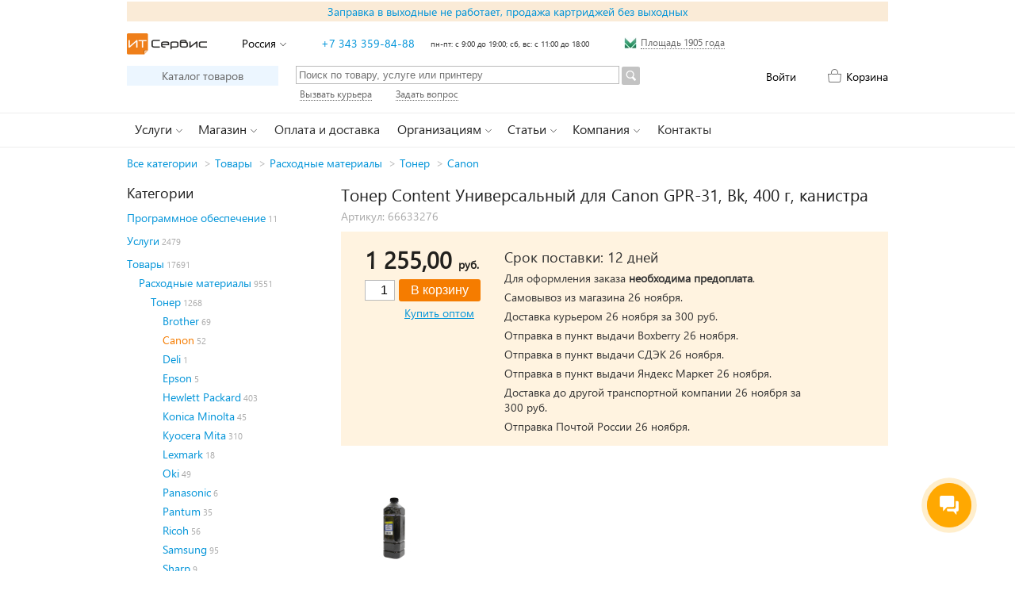

--- FILE ---
content_type: text/html; charset=UTF-8
request_url: https://itural.ru/katalog/tovary/rasxodnye-materialy/toner/canon/66633276/
body_size: 122900
content:
<!DOCTYPE html>
<html lang="ru">
<head>

    <title>    Тонер Content Универсальный для Canon GPR-31, Bk, 400 г, канистра
</title>

    <meta http-equiv="Content-Type" content="text/html; charset=utf-8">
    <meta name="viewport" content="width=device-width, initial-scale=1">
    <meta name="csrf-token" content="fyi0AagFt3QwP6iwMv3XRfuvifJvPEMF05jlGCwa">

    <link rel="icon" type="image/svg+xml" href="/images/favicon.svg">
    <link rel="shortcut icon" type="image/svg+xml" href="/images/favicon.svg">


    <link rel='stylesheet' id='wpsc-theme-css-css' href='https://itural.ru/css/app.css' type='text/css' media='all'/>
    <link rel='stylesheet' id='wpsc-theme-css-css' href='https://itural.ru/css/input-group.css' type='text/css'
          media='all'/>
        <meta name="description"
          content="Тонер Content GPR-31  купить по низкой цене в интернет-магазине ИТ Сервис с доставкой или самовывозом. Смотрите список совместимых принтеров на нашем сайте."/>
    
        <meta name="keywords"
          content="canon gpr-31, gpr-31,  тонер"/>
    
        
            <link rel="canonical" href="https://itural.ru/katalog/tovary/rasxodnye-materialy/toner/canon/66633276"/>
        <script type='text/javascript' src='https://itural.ru/js/app.js?v=1747922293'></script>

    
        <!-- Global site tag (gtag.js) - Google Analytics -->
        <script async src="https://www.googletagmanager.com/gtag/js?id=UA-7839366-3"></script>
        <script> window.dataLayer = window.dataLayer || [];

            function gtag() {
                dataLayer.push(arguments);
            }

            gtag('js', new Date());
            gtag('config', 'UA-7839366-3'); </script>

        <!-- Yandex.Metrika counter -->
        <script type="text/javascript"> (function (m, e, t, r, i, k, a) {
                m[i] = m[i] || function () {
                    (m[i].a = m[i].a || []).push(arguments)
                };
                m[i].l = 1 * new Date();
                k = e.createElement(t), a = e.getElementsByTagName(t)[0], k.async = 1, k.src = r, a.parentNode.insertBefore(k, a)
            })(window, document, "script", "https://mc.yandex.ru/metrika/tag.js", "ym");
            ym(145402, "init", {clickmap: true, trackLinks: true, accurateTrackBounce: true, webvisor: true}); </script>
        <noscript>
            <div><img src="https://mc.yandex.ru/watch/145402" style="position:absolute; left:-9999px;" alt=""/></div>
        </noscript> <!-- /Yandex.Metrika counter -->

    </head>


<body onload="L.create()">

<div class="fb_overlay"></div>

<div id="metro_map" class="fb_wrapper">
    <div class="fb_box metro_box">
        <div class="fb_box_close fb_js_box_close"></div>
        <div class="fb_box_inner">
            <div class="fb_title">Как пройти от метро</div>
            <div class="fb_line"><img src="/images/metro_map.png" width="599" height="178" alt="map"/></div>
            <div class="fb_line">
                Наш адрес: <a class="t_blank" target="_blank"
                              href="http://maps.yandex.ru/?um=AHvF03fGgtB1Zv6eB4zqTnPT-UMsh20t&l=map"
                              title="Посмотреть на карте">г. Екатеринбург, ул. 8 Марта, д. 14, 1 этаж</a>, перед охраной
                направо
            </div>
            <div class="fb_line">
                <a href="/images/gallery/enter2/01.jpg" rel="iLoad|Вход в офис"><img
                        src="/images/gallery/enter2/01_tn.jpg" alt=""/></a>
                <a href="/images/gallery/enter2/02.jpg" rel="iLoad|Вход в офис"><img
                        src="/images/gallery/enter2/02_tn.jpg" alt=""/></a>
                <a href="/images/gallery/enter2/03.jpg" rel="iLoad|Вход в офис"><img
                        src="/images/gallery/enter2/03_tn.jpg" alt=""/></a>
                <a href="/images/gallery/enter2/04.jpg" rel="iLoad|Вход в офис"><img
                        src="/images/gallery/enter2/04_tn.jpg" alt=""/></a>
                <a href="/images/gallery/enter2/05.jpg" rel="iLoad|Вход в офис"><img
                        src="/images/gallery/enter2/05_tn.jpg" alt=""/></a>
            </div>
            <div class="fb_line"><a title="Перейти на страницу с контактной информацией"
                                    href="/kontaktnaya-informaciya">Контактная информация</a></div>
        </div>
    </div>
</div>

<div id="wrapper">
    <div class="header_zakrep header_zakrep_text">
            <a href="/zapravka-v-vyxodnye-ne-rabotaet-prodazha-kartridzhej-bez-vyxodnyx" title="Заправка в выходные не работает, продажа картриджей без выходных">Заправка в выходные не работает, продажа картриджей без выходных</a>
        </div>
    
<div id="header">
    <div class="branding clearfix">
        <ul class="header-ul">
            <li><a class="logo-link" href="/" title="Перейти на главную страницу"></a></li>
            <li>
                <span title="Выбрать город / регион доставки"
                      class="loginbar_link arrow-down destmenu_js">Россия</span>
                <ul class="dropdown_destmenu">
                                            <li >
                                                            <a href="http://itural.ru/katalog/tovary/rasxodnye-materialy/toner/canon/66633276?my_destination=1&amp;my_update_destination=true">Екатеринбург</a>
                                                    </li>
                                            <li >
                                                            <a href="http://itural.ru/katalog/tovary/rasxodnye-materialy/toner/canon/66633276?my_destination=2&amp;my_update_destination=true">мкр. Кольцово</a>
                                                    </li>
                                            <li >
                                                            <a href="http://itural.ru/katalog/tovary/rasxodnye-materialy/toner/canon/66633276?my_destination=3&amp;my_update_destination=true">Березовский</a>
                                                    </li>
                                            <li >
                                                            <a href="http://itural.ru/katalog/tovary/rasxodnye-materialy/toner/canon/66633276?my_destination=4&amp;my_update_destination=true">Верхняя Пышма</a>
                                                    </li>
                                            <li >
                                                            <a href="http://itural.ru/katalog/tovary/rasxodnye-materialy/toner/canon/66633276?my_destination=12&amp;my_update_destination=true">Горный Щит</a>
                                                    </li>
                                            <li style="margin-top:10px;">
                                                            <span>Россия</span>
                                                    </li>
                                    </ul>
            </li>
            <li><a href="tel:+73433598488">+7 343 359-84-88</a></li>
            <li class="header-wh">пн-пт: с 9:00 до 19:00; сб, вс: с 11:00 до 18:00</li>
            <li class="metro-li">
                <img width="16" height="15" src="/images/icon-metro.png" alt="metro"/>
                <span id="metro-link" class="header-link"
                      title="Посмотреть как пройти от метро">Площадь 1905 года</span>
            </li>
        </ul>
    </div><!-- #branding -->

    <div class="branding clearfix" style="margin-top:15px;">
        <ul class="header_2_row_ul_l">
            <li><a title="Перейти на главную страницу каталога" class="katalog_a"
                   href="/katalog/">Каталог товаров</a></li>
            <li>
                <form action='/katalog/' method='GET' name='product_search'>
                    <input style='width: 400px; margin: -1px 3px 0 0; float: left;'
                           title='Введите запрос для поиска в каталоге товаров и услуг'
                           type='text'
                           value=''
                           name='product_search'
                           placeholder='Поиск по товару, услуге или принтеру'/>
                    <input title='Искать в каталоге товаров и услуг'
                           type='image'
                           src='/images/search-btn.png' class='submit'/>
                </form>
            </li>
        </ul>
        <ul class="header_2_row_ul_r">
                            <li>
                    <a class="loginbar_link" href="https://itural.ru/login"
                       title="Авторизоваться или зарегистрироваться на сайте">Войти</a>

                </li>
                        <li>
        <a class="cart_link_js loginbar_link cart_link "
           href="https://itural.ru/katalog/korzina">Корзина</a>
    </li>
        </ul>
    </div>

    <script id='bx24_form_link' data-skip-moving='true'> (function (w, d, u, b) {
            w['Bitrix24FormObject'] = b;
            w[b] = w[b] || function () {
                arguments[0].ref = u;
                (w[b].forms = w[b].forms || []).push(arguments[0])
            };
            if (w[b]['forms']) return;
            var s = d.createElement('script');
            s.async = 1;
            s.src = u + '?' + (1 * new Date());
            var h = d.getElementsByTagName('script')[0];
            h.parentNode.insertBefore(s, h);
        })(window, document, 'https://itural.bitrix24.ru/bitrix/js/crm/form_loader.js', 'b24form');
        b24form({'id': '7', 'lang': 'ru', 'sec': 'h76xy2', 'type': 'link', 'click': ''});
        b24form({'id': '3', 'lang': 'ru', 'sec': '962a21', 'type': 'link', 'click': ''});</script>
    <div class="branding clearfix">
        <ul class="header_3_row_ul">
            <li><span class="header-link b24-web-form-popup-btn-7" title="Вызвать курьера, чтобы забрать ваши картриджи на заправку или технику в ремонт">Вызвать курьера</span>
            </li>
            <li>
                <span class="header-link b24-web-form-popup-btn-3" title="Задать вопрос нашим специалистам">Задать вопрос</span>
            </li>
        </ul>
    </div>
</div><!-- #header -->

<div id="nav">
    <div id="nav-content" class="clearfix">
        <ul class="top-level-menubar">
            <li class="top-level-menuitem dropdown">
                <span class="top-level-link arrow-down">Услуги</span>
                <div class="dropdown-menu uslugi">
                    <div class="grid-unit list-of-links">
                        <div class="heading">Информация</div>
                        <ul>
                            <li><a href="/zapravka-kartridzhej/">Заправка картриджей</a></li>
                            <li><a href="/testirovanie-zapravki/">Программа &laquo;Тест ОК!&raquo;</a></li>
                        </ul>
                        <ul>
                            <li><a href="/remont-printerov/">Ремонт лазерных принтеров и МФУ</a></li>
                        </ul>
                        <ul>
                            <li><a href="/proshivka-printerov/" style="color:orangered;">Прошивка принтеров</a></li>
                        </ul>
                    </div>

                    <div class="grid-unit list-of-links">
                        <div class="heading">Цены на заправку картриджей</div>
                        <ul>
                            <li><a href="/zapravka-kartridzhej-hp-hewlett-packard/">Заправка картриджей HP</a></li>
                            <li><a href="/zapravka-kartridzhej-xerox/">Заправка картриджей Xerox</a></li>
                            <li><a href="/zapravka-kartridzhej-samsung/">Заправка картриджей Samsung</a></li>
                            <li><a href="/zapravka-kartridzhej-canon/">Заправка картриджей Canon</a></li>
                            <li><a href="/zapravka-kartridzhej-brother/">Заправка картриджей Brother</a></li>
                            <li><a href="/zapravka-kartridzhej-epson/">Заправка картриджей Epson</a></li>
                            <li><a href="/zapravka-kartridzhej-kyocera/">Заправка картриджей Kyocera</a></li>
                        </ul>
                        <ul>
                            <li><a href="/katalog/uslugi/zapravka-lazernyx-kartridzhej/">Заправка
                                    всех лазерных
                                    картриджей</a><span class=''> 1759</span></li>
                        </ul>
                    </div>

                    <div class="grid-unit list-of-links">
                        <div class="heading">Цены на ремонт техники</div>
                        <ul>
                            <li>
                                <a href="/katalog/uslugi/obsluzhivanie-lazernyx-printerov-i-mfu/">Ремонт
                                    лазерных принтеров и
                                    МФУ</a><span class=''> 506</span></li>
                            <li>
                                <a href="/katalog/uslugi/proshivka-i-obnovlenie-modernizaciya-printerov/">Прошивка
                                    и обновление
                                    принтеров</a><span class=''> 174</span></li>
                        </ul>
                        <div class="heading"><a href="/katalog/uslugi/">Все
                                услуги</a><span class=''> 2479</span></div>
                    </div>

                </div>
            </li>

            <li class="top-level-menuitem dropdown">
                <span class="top-level-link arrow-down">Магазин</span>
                <div class="dropdown-menu magazin">
                    <div class="grid-unit list-of-links">
                        <div class="heading">Информация</div>
                        <ul>
                            <li><a href="/oplata-i-dostavka/">Оплата и доставка</a></li>
                            <li><a href="/obmen-i-vozvrat-tovara/">Обмен и возврат товара</a></li>
                        </ul>
                        <ul>
                            <li><a href="/kartridzhi/">Картриджи для печатающей техники</a></li>
                        </ul>
                        <ul>
                            <li><a href="/pokupka-skupka-poderzhannyx-bu-printerov/" style="color:orangered;">Скупка
                                    б/у лазерных принтеров</a></li>
                        </ul>
                    </div>
                    <div class="grid-unit list-of-links">
                        <div class="heading">Цены на товары</div>
                        <ul>
                            <li>
                                <a href="/katalog/tovary/kartridzhi-dlya-lazernyx-printerov-mfu-faksov/">Картриджи
                                    для лазерных
                                    принтеров</a><span class=''> 4543</span></li>
                        </ul>
                        <ul>
                            <li>
                                <a href="/katalog/tovary/kartridzhi-dlya-strujnyx-printerov-mfu-faksov/">Картриджи
                                    для струйных
                                    принтеров</a><span class=''> 1419</span></li>
                            <li>
                                <a href="/katalog/tovary/sistemy-nepreryvnoj-podachi-chernil-snpch/">Системы
                                    непрерывной подачи чернил
                                    (СНПЧ)</a><span class=''> 3</span></li>
                            <li><a href="/katalog/tovary/perezapravlyaemye-kartridzhi-pzk/">Перезаправляемые
                                    картриджи
                                    (ПЗК)</a><span class=''> 33</span></li>
                            <li>
                                <a href="/katalog/tovary/chernila/">Чернила</a><span class=''> 688</span>
                            </li>
                        </ul>
                        <ul>
                            <li><a href="/katalog/tovary/rasxodnye-materialy/">Расходные
                                    материалы</a><span class=''> 9551</span></li>
                        </ul>
                        <ul>
                            <li>
                                <a href="/katalog/tovary/printery-i-mfu/lazernye-mfu-i-printery/">Лазерные
                                    МФУ и принтеры</a><span class=''> 254</span>
                            </li>
                        </ul>
                    </div>
                    <div class="grid-unit list-of-links">
                        <div class="heading">&nbsp;</div>
                        <ul>
                            <li><a href="/katalog/programmnoe-obespechenie/">Программное
                                    обеспечение</a><span class=''> 11</span>
                            </li>
                        </ul>
                        <div class="heading"><a href="/katalog/">Весь каталог</a>
                            <span> 20181</span>
                        </div>
                        <div class="heading"><a href="/korzina/">Корзина</a></div>
                    </div>
                </div>
            </li>

            <li class="top-level-menuitem dropdown">
                <a class="top-level-link-single" href="/oplata-i-dostavka/">Оплата и доставка</a>
            </li>

            <li class="top-level-menuitem dropdown">
                <span class="top-level-link arrow-down">Организациям</span>
                <div class="dropdown-menu">
                    <div class="grid-unit list-of-links">
                        <ul>
                            <li><a href="/zapravka-kartridzhej-dlya-organizacij/" style="color:orangered;">Заправка
                                    картриджей для организаций</a></li>
                            <li><a href="/poluchit-predlozhenie-na-zapravku-kartridzhej/">Получить предложение на
                                    заправку картриджей</a></li>
                        </ul>
                    </div>
                </div>
            </li>

            <li class="top-level-menuitem dropdown">
                <span class="top-level-link arrow-down">Статьи</span>
                <div class="dropdown-menu statji" style="display: none">
                    <div>
                                                    <div class="grid-unit list-of-links">
                                                                    <ul>
                                                                                    <li>
                                                <a href="/pochemu-ne-pechataet-kartridzh-posle-zapravki" >Почему не печатает картридж после заправки</a>
                                            </li>
                                                                                    <li>
                                                <a href="/pochemu-kartridzh-bledno-pechataet-posle-zapravki" >Почему картридж бледно печатает после заправки</a>
                                            </li>
                                                                                    <li>
                                                <a href="/otlichiya-sovmestimyx-i-originalnyx-kartridzhej" >Отличия совместимых и оригинальных картриджей</a>
                                            </li>
                                                                                    <li>
                                                <a href="/chto-takoe-resurs-lazernogo-kartridzha" >Что такое ресурс лазерного картриджа?</a>
                                            </li>
                                                                                    <li>
                                                <a href="/volnistye-linii-i-fon-pri-lazernoj-pechati" >Волнистые линии и фон при лазерной печати</a>
                                            </li>
                                                                            </ul>
                                                                    <ul>
                                                                                    <li>
                                                <a href="/primenenie-sovmestimyx-rasxodnyx-materialov-v-mfu-panasonic" >Применение совместимых расходных материалов в МФУ Panasonic</a>
                                            </li>
                                                                                    <li>
                                                <a href="/zamena-kartridzha-u-xerox-phaser-3100mfps" >Замена картриджа у Xerox Phaser 3100MFP/S</a>
                                            </li>
                                                                                    <li>
                                                <a href="/zapravka-kartridzhej-dlya-xerox-phaser-60006010-workcentre-6015" >Заправка картриджей для Xerox Phaser 6000/6010, WC 6015</a>
                                            </li>
                                                                                    <li>
                                                <a href="/zapravka-kartridzhej-kyocera-tk-1110-tk-1120" >Заправка картриджей Kyocera TK-1110, TK-1120</a>
                                            </li>
                                                                                    <li>
                                                <a href="/sbros-schetchika-stranic-na-printerax-samsung-i-xerox" >Сброс счетчика страниц на принтерах Samsung и Xerox</a>
                                            </li>
                                                                            </ul>
                                                            </div>
                                                    <div class="grid-unit list-of-links">
                                                                    <ul>
                                                                                    <li>
                                                <a href="/sbros-schetchika-tonera-ricoh-aficio-sp-100sf" >Сброс счетчика тонера Ricoh Aficio SP 100SF</a>
                                            </li>
                                                                                    <li>
                                                <a href="/zapravka-startovyx-kartridzhej-brother-tn-20902275" >Заправка стартовых картриджей Brother TN-2090/2275</a>
                                            </li>
                                                                                    <li>
                                                <a href="/sbros-schetchika-tonera-dlya-kartridzhej-brother" >Сброс счетчика для картриджей Brother TN-2080 / 2090 / 2275</a>
                                            </li>
                                                                                    <li>
                                                <a href="/sbros-schetchika-na-printerax-brother-s-kartridzhem-tn-1075" >Сброс счетчика на принтерах Brother с картриджем TN-1075</a>
                                            </li>
                                                                                    <li>
                                                <a href="/ispolzovanie-sovmestimyx-i-zapravlennyx-kartridzhej-v-printere-hp-laserjet-pro-m402" >Совместимые картриджи в принтере HP LaserJet Pro M402</a>
                                            </li>
                                                                            </ul>
                                                                    <ul>
                                                                                    <li>
                                                <a href="/otklyuchenie-chipa-na-kartridzhe-hp-106a-w1106a" style=color:orangered>Отключение чипа на картридже 106A для HP Laser 135/137</a>
                                            </li>
                                                                                    <li>
                                                <a href="/vybiraem-ekonomichnyj-lazernyj-printer" >Выбираем экономичный лазерный принтер или МФУ</a>
                                            </li>
                                                                                    <li>
                                                <a href="/vybiraem-strujnyj-printer" >Выбираем струйный принтер</a>
                                            </li>
                                                                                    <li>
                                                <a href="/parking" >Парковка</a>
                                            </li>
                                                                                    <li>
                                                <a href="/otklyuchenie-chipa-na-kartridzhe-hp-cf244a" >Отключение чипа на картридже CF244A для принтеров HP LaserJet Pro M28-M31</a>
                                            </li>
                                                                            </ul>
                                                            </div>
                                            </div>
                    <div class="all-articles"><a href="/vse-stati/">Все статьи</a></div>
                </div>
            </li>

            <li class="top-level-menuitem dropdown">
                <span class="top-level-link arrow-down">Компания</span>
                <div class="dropdown-menu kompaniya">
                    <div class="grid-unit list-of-links">
                        <ul>
                            <li><a href="/otzyvy-o-nas/">Отзывы о нас</a></li>
                        </ul>
                    </div>
                    <div class="grid-unit list-of-links">
                        <ul>
                            <li><a href="/vstupi-v-gruppu-vkontakte-poluchi-skidku/">Вступи в группу ВКонтакте -
                                    получи скидку</a></li>
                            <li><a href="/raspechataj-kupon-poluchi-skidku/">Купон-скидка 5% на услуги</a></li>
                        </ul>
                    </div>
                    <div class="grid-unit list-of-links">
                        <ul>
                            <li><a href="/vakansii/" style="color:orangered;">Есть вакансии!</a></li>
                        </ul>
                        <ul>
                            <li><a href="/vse-novosti/">Все новости</a></li>
                        </ul>
                    </div>
                </div>
            </li>

            <li class="top-level-menuitem dropdown">
                <a class="top-level-link-single" href="/kontaktnaya-informaciya/">Контакты</a>
            </li>
        </ul>
    </div>
</div>

    <div id="main">
            <div class="breadcrumb ">
                <a title="Перейти на главную страницу каталога" href="https://itural.ru/katalog">Все категории</a> &nbsp;<span style='color:#bbb;'>&gt;</span>&nbsp;<a href='/katalog/tovary'>Товары</a> &nbsp;<span style='color:#bbb;'>&gt;</span>&nbsp;<a href='/katalog/tovary/rasxodnye-materialy'>Расходные материалы</a> &nbsp;<span style='color:#bbb;'>&gt;</span>&nbsp;<a href='/katalog/tovary/rasxodnye-materialy/toner'>Тонер</a> &nbsp;<span style='color:#bbb;'>&gt;</span>&nbsp;<a href='/katalog/tovary/rasxodnye-materialy/toner/canon'>Canon</a>
                                    </div>

    <div class="wpsc_sidebar">
    
            <div class="wpsc_sidebar_title">Категории</div>
                <ul>
                                                <li>
                        <a href="https://itural.ru/katalog/programmnoe-obespechenie"
                           class="">Программное обеспечение</a><span
                            class="category_count">11</span>                                            </li>
                                                                <li>
                        <a href="https://itural.ru/katalog/uslugi"
                           class="">Услуги</a><span
                            class="category_count">2479</span>                                            </li>
                                                                <li>
                        <a href="https://itural.ru/katalog/tovary"
                           class="">Товары</a><span
                            class="category_count">17691</span>                                                    <ul>
                                <li>
<a href='/katalog/tovary/rasxodnye-materialy' class=''>Расходные материалы</a><span class='category_count'>9551</span><ul><li>
<a href='/katalog/tovary/rasxodnye-materialy/toner' class=''>Тонер</a><span class='category_count'>1268</span><ul><li>
<a href='/katalog/tovary/rasxodnye-materialy/toner/brother' class=''>Brother</a><span class='category_count'>69</span></li>
<li>
<a href='/katalog/tovary/rasxodnye-materialy/toner/canon' class='wpsc_current_category'>Canon</a><span class='category_count'>52</span><ul></ul></li>
<li>
<a href='/katalog/tovary/rasxodnye-materialy/toner/deli' class=''>Deli</a><span class='category_count'>1</span></li>
<li>
<a href='/katalog/tovary/rasxodnye-materialy/toner/epson' class=''>Epson</a><span class='category_count'>5</span></li>
<li>
<a href='/katalog/tovary/rasxodnye-materialy/toner/hewlett-packard' class=''>Hewlett Packard</a><span class='category_count'>403</span></li>
<li>
<a href='/katalog/tovary/rasxodnye-materialy/toner/konica-minolta' class=''>Konica Minolta</a><span class='category_count'>45</span></li>
<li>
<a href='/katalog/tovary/rasxodnye-materialy/toner/kyocera-mita' class=''>Kyocera Mita</a><span class='category_count'>310</span></li>
<li>
<a href='/katalog/tovary/rasxodnye-materialy/toner/lexmark' class=''>Lexmark</a><span class='category_count'>18</span></li>
<li>
<a href='/katalog/tovary/rasxodnye-materialy/toner/oki' class=''>Oki</a><span class='category_count'>49</span></li>
<li>
<a href='/katalog/tovary/rasxodnye-materialy/toner/panasonic' class=''>Panasonic</a><span class='category_count'>6</span></li>
<li>
<a href='/katalog/tovary/rasxodnye-materialy/toner/pantum' class=''>Pantum</a><span class='category_count'>35</span></li>
<li>
<a href='/katalog/tovary/rasxodnye-materialy/toner/ricoh' class=''>Ricoh</a><span class='category_count'>56</span></li>
<li>
<a href='/katalog/tovary/rasxodnye-materialy/toner/samsung' class=''>Samsung</a><span class='category_count'>95</span></li>
<li>
<a href='/katalog/tovary/rasxodnye-materialy/toner/sharp' class=''>Sharp</a><span class='category_count'>9</span></li>
<li>
<a href='/katalog/tovary/rasxodnye-materialy/toner/xerox' class=''>Xerox</a><span class='category_count'>108</span></li>
<li>
<a href='/katalog/tovary/rasxodnye-materialy/toner/katyusa' class=''>Катюша</a><span class='category_count'>7</span></li>
</ul></li>
</ul></li>

                            </ul>
                                            </li>
                                    </ul>
            <div style="min-height:20px;"></div>
        
                    <div class="cs_wpsc_sidebar cs_wpsc_sidebar_bg">
                <div
    class="cs_title_wpsc_sidebar">
    Выберите ваш принтер:
</div>
<form action="https://itural.ru/katalog" method="get"
      class="cs_form_wpsc_sidebar">
                <select name="maker_id" class="cs_makers_js" ></select>
            <select name="family_id" class="cs_families_js" ></select>
            <select name="device_id" class="cs_devices_js" ></select>
                            <button sub_count="" type="submit" name="type" value="goods" class="cs_button_js">Найти картриджи
            </button>
            <button sub_count="" type="submit" name="type" value="service" class="cs_button_js">Заправить
                картриджи
            </button>
            </form>
<!--<div class="cs_notice">Не нашли принтер? <span class="b24-web-form-popup-btn-3 cs_notice_link">Напишите нам</span>.</div>-->
            </div>
            <div style="min-height:20px;"></div>

            <div class="wpsc_sidebar_title">
    Популярные категории
</div>
<div class="wpsc_sidebar_featured_cats">
                                                <a href="/katalog/tovary/kartridzhi-dlya-lazernyx-printerov-mfu-faksov/kyocera"
                        >
                        <span class="wpsc_sfc_parent_name">Картриджи для лазерных принтер...&nbsp;» </span><span
                            class="wpsc_sfc_name">Kyocera</span><span
                            class="hfcc_category_count">754</span>
                    </a>
                                    <a href="/katalog/tovary/kartridzhi-dlya-lazernyx-printerov-mfu-faksov/hewlett-packard"
                        >
                        <span class="wpsc_sfc_parent_name">Картриджи для лазерных принтер...&nbsp;» </span><span
                            class="wpsc_sfc_name">Hewlett Packard</span><span
                            class="hfcc_category_count">1376</span>
                    </a>
                                    <a href="/katalog/tovary/rasxodnye-materialy/toner/samsung"
                        >
                        <span class="wpsc_sfc_parent_name">Тонер&nbsp;» </span><span
                            class="wpsc_sfc_name">Samsung</span><span
                            class="hfcc_category_count">95</span>
                    </a>
                                                                                <a href="/katalog/uslugi/zapravka-lazernyx-kartridzhej/zapravka-kartridzhej-pantum"
                        >
                        <span class="wpsc_sfc_parent_name">Заправка лазерных картриджей&nbsp;» </span><span
                            class="wpsc_sfc_name">Заправка картриджей Pantum</span><span
                            class="hfcc_category_count">31</span>
                    </a>
                                    <a href="/katalog/tovary/rasxodnye-materialy/toner/hewlett-packard"
                        >
                        <span class="wpsc_sfc_parent_name">Тонер&nbsp;» </span><span
                            class="wpsc_sfc_name">Hewlett Packard</span><span
                            class="hfcc_category_count">403</span>
                    </a>
                                    <a href="/katalog/uslugi/dostavka"
                        >
                        <span class="wpsc_sfc_parent_name">Услуги&nbsp;» </span><span
                            class="wpsc_sfc_name">Доставка</span><span
                            class="hfcc_category_count">25</span>
                    </a>
                                    </div>
    </div>

    <div id="products_page_container" class="wrap wpsc_container">
        <div class="single_product_display product_view_66633276 clearfix">
            <h1>Тонер Content Универсальный для Canon GPR-31, Bk, 400 г, канистра</h1>

            <div class="under_the_title clearfix">
                <div class="articl">Артикул: 66633276</div>
                            </div>

            <div class="product_form_single clearfix">
                                    <form class="product_form" enctype="multipart/form-data"
                          action="https://itural.ru/katalog/korzina"
                          method="post" name="1" id="product_66633276">
                        <input type="hidden" name="_token" value="fyi0AagFt3QwP6iwMv3XRfuvifJvPEMF05jlGCwa">                                                <div class="product_form_single_div">
                            <div id="product_price_66633276"
                                 class="pricedisplay">1 255,00
                                <span style="font-size:14px;">руб.</span>                            </div>
                                                            <input type="hidden" value="add_to_cart" name="wpsc_ajax_action">
                                <div>
                                    <input type="number"
                                           id="wpsc_quantity_update_single"
                                           name="count"
                                           size="2"
                                           value="1"
                                    ><input type="submit"
                                            value="В корзину"
                                            name="Buy"
                                            class="wpsc_buy_button_single21"
                                            id="product_66633276_submit_button"
                                    >
                                </div>
                                <script data-b24-form="click/11/4kzyih" data-skip-moving="true"> (function(w,d,u){ var s=d.createElement('script');s.async=true;s.src=u+'?'+(Date.now()/180000|0); var h=d.getElementsByTagName('script')[0];h.parentNode.insertBefore(s,h); })(window,document,'https://cdn-ru.bitrix24.ru/b10641100/crm/form/loader_11.js'); </script>
                                <div style="margin: 5px 0 0 50px;">
                                    <a style="cursor: pointer; text-decoration: underline;">
                                        <span>Купить оптом</span>
                                    </a>
                                </div>
                                                    </div>

                        <div class="product_form_single_div product_form_single_div_stock">
                            <div style="font-size:18px;">
                                Срок поставки: 12 дней
                            </div>

                                                            <div class="product_form_single_div_add">Для оформления заказа <span
                                            style="font-weight:bold;">необходима предоплата</span>.
                                </div>
                            
                                                            <div class="product_form_single_div_add">Самовывоз из
                                    магазина 26 ноября.
                                </div>
                                <div class="product_form_single_div_add">Доставка
                                    курьером  26 ноября                                                                                                                                     за 300 руб.
                                                                                                                                                        </div>
                            
                            
                            
                            
                            
                            <input type="hidden" value="66633276" name="product_id">
                                                                                                                                                                                                            <div class="product_form_single_div_add">
                                                                                        Отправка в пункт выдачи Boxberry 26 ноября.
                                        </div>
                                                                                                                    <div class="product_form_single_div_add">
                                                                                        Отправка в пункт выдачи СДЭК 26 ноября.
                                        </div>
                                                                                                                    <div class="product_form_single_div_add">
                                                                                        Отправка в пункт выдачи Яндекс Маркет 26 ноября.
                                        </div>
                                                                                                                    <div class="product_form_single_div_add">
                                                                                        Доставка до другой транспортной компании 26 ноября за 300 руб.
                                        </div>
                                                                                                                    <div class="product_form_single_div_add">
                                                                                        Отправка Почтой России 26 ноября.
                                        </div>
                                                                                                
                        </div>

                                            </form>
                            </div>

                            <div class="product_info-block">
                    <div class="product_info-block__wrapper">
                        <div class="product_info-block__main-picture">
                            <a rel="iLoad|Тонер Content Универсальный для Canon GPR-31, Bk, 400 г, канистра"
                               class="thumbnail"
                               href="/storage/product-pictures/September2024/DYIIr8OzyJM5tdXxEjXY.jpg"
                            >
                                <img title="Тонер Content Универсальный для Canon GPR-31, Bk, 400 г, канистра"
                                     alt="Тонер Content Универсальный для Canon GPR-31, Bk, 400 г, канистра"
                                     src="/storage/product-pictures/September2024/DYIIr8OzyJM5tdXxEjXY-middle.jpg"
                                     height="128"
                                     width="128"
                                >
                            </a>
                        </div>

                        <div class="wpsc_description clearfix"></div>
                    </div>

                    <div class="product_info-block__gallery">
                                                                        </div>
                </div>
            

                            <div class="compat_devices_single">
                                            <h2>Гарантировано подойдет к этим принтерам и МФУ</h2>
                        <div class="compat_devices_single_list">
                                                            <a class="compat_devices_single_a"
                                   title="Картриджи для Canon iR Advance C5045"
                                   href="/kartridzhi/Canon-iR-Advance-C5045"
                                >Canon iR Advance C5045</a>
                                                            <a class="compat_devices_single_a"
                                   title="Картриджи для Canon iR Advance C5051"
                                   href="/kartridzhi/Canon-iR-Advance-C5051"
                                >Canon iR Advance C5051</a>
                                                            <a class="compat_devices_single_a"
                                   title="Картриджи для Canon iR Advance C5250"
                                   href="/kartridzhi/Canon-iR-Advance-C5250"
                                >Canon iR Advance C5250</a>
                                                            <a class="compat_devices_single_a"
                                   title="Картриджи для Canon iR Advance C5255"
                                   href="/kartridzhi/Canon-iR-Advance-C5255"
                                >Canon iR Advance C5255</a>
                                                            <a class="compat_devices_single_a"
                                   title="Картриджи для Canon iR Advance C5030"
                                   href="/kartridzhi/Canon-iR-Advance-C5030"
                                >Canon iR Advance C5030</a>
                                                            <a class="compat_devices_single_a"
                                   title="Картриджи для Canon iR Advance C5035"
                                   href="/kartridzhi/Canon-iR-Advance-C5035"
                                >Canon iR Advance C5035</a>
                                                            <a class="compat_devices_single_a"
                                   title="Картриджи для Canon iR Advance C5235"
                                   href="/kartridzhi/Canon-iR-Advance-C5235"
                                >Canon iR Advance C5235</a>
                                                            <a class="compat_devices_single_a"
                                   title="Картриджи для Canon iR Advance C5240"
                                   href="/kartridzhi/Canon-iR-Advance-C5240"
                                >Canon iR Advance C5240</a>
                                                            <a class="compat_devices_single_a"
                                   title="Картриджи для Canon iR Advance C250"
                                   href="/kartridzhi/Canon-iR-Advance-C250"
                                >Canon iR Advance C250</a>
                                                            <a class="compat_devices_single_a"
                                   title="Картриджи для Canon iR Advance C350"
                                   href="/kartridzhi/Canon-iR-Advance-C350"
                                >Canon iR Advance C350</a>
                                                            <a class="compat_devices_single_a"
                                   title="Картриджи для Canon iR Advance C3320"
                                   href="/kartridzhi/Canon-iR-Advance-C3320"
                                >Canon iR Advance C3320</a>
                                                            <a class="compat_devices_single_a"
                                   title="Картриджи для Canon iR Advance C3325"
                                   href="/kartridzhi/Canon-iR-Advance-C3325"
                                >Canon iR Advance C3325</a>
                                                            <a class="compat_devices_single_a"
                                   title="Картриджи для Canon iR Advance C3330"
                                   href="/kartridzhi/Canon-iR-Advance-C3330"
                                >Canon iR Advance C3330</a>
                                                            <a class="compat_devices_single_a"
                                   title="Картриджи для Canon iR Advance C3520"
                                   href="/kartridzhi/Canon-iR-Advance-C3520"
                                >Canon iR Advance C3520</a>
                                                            <a class="compat_devices_single_a"
                                   title="Картриджи для Canon iR Advance C3525"
                                   href="/kartridzhi/Canon-iR-Advance-C3525"
                                >Canon iR Advance C3525</a>
                                                            <a class="compat_devices_single_a"
                                   title="Картриджи для Canon iR Advance C3530"
                                   href="/kartridzhi/Canon-iR-Advance-C3530"
                                >Canon iR Advance C3530</a>
                                                    </div>
                                                        </div>
                    </div>

        <!-- schema.org -->
<div itemscope="" itemtype="https://schema.org/Product">
    <meta itemprop="name"
          content="Тонер Content Универсальный для Canon GPR-31, Bk, 400 г, канистра">
    <meta itemprop="description"
          content="Тонер Content Универсальный для Canon GPR-31, Bk, 400 г, канистра купить по низкой цене в интернет-магазине ИТ Сервис с доставкой или самовывозом.">
    <meta itemprop="brand" content="">
    <meta itemprop="model" content="">
    <meta itemprop="mpn" content="">
    <meta itemprop="image"
          content="/storage/product-pictures/September2024/DYIIr8OzyJM5tdXxEjXY.jpg">

            <meta itemprop="color" content="Черный">
        <meta itemprop="category" content="tovary/rasxodnye-materialy/toner&gt;Canon">
    <div itemprop="offers" itemscope="" itemtype="https://schema.org/Offer">
        <meta itemprop="price" content="1255">
        <meta itemprop="priceCurrency" content="RUB">

                    <meta itemprop="availability" content="https://schema.org/PreOrder">
        
                    <meta itemprop="itemCondition" content="https://schema.org/NewCondition">
            </div>
</div>
<!-- schema.org -->

                    <div class="wpsc_analog_products clearfix">
    <h3>Аналогичные товары</h3>
    <table class="list_productdisplay all-categories">
    <tbody>
    <tr>
        <td class="id title"><span class="product_id">&nbsp;</span></td>
        <td class="name title"><span class="wpsc_category_boundary">Наименование</span></td>
        <td class="unity title"><span title="Наличие">Наличие</span></td>
        <td class="price title"><span>Розница, руб.</span></td>
        <td class="form title">&nbsp;</td>
    </tr>

                                        <tr class="product_view_66633273">
    <td class="id">
        
                    <a class="product_image_js"
               href="https://itural.ru/katalog/tovary/rasxodnye-materialy/toner/canon/66633273">
                <img
                    class="product_image" id="product_image_66633273"
                    alt="Тонер Content Универсальный для Canon GPR-31, Y, 400 г, канистра" width="50"
                    height="50"
                    title="Тонер Content Универсальный для Canon GPR-31, Y, 400 г, канистра"
                    src="/storage/product-pictures/September2024/qcyoK65Pg73tNOOPlg6d-small.jpg">
            </a>
            <div class="ttip_image">
                <img width="230" height="230"
                     src="/storage/product-pictures/September2024/qcyoK65Pg73tNOOPlg6d.jpg" alt="">
            </div>
            </td>

    <td class="name">
        <a class="wpsc_product_title"
           href="https://itural.ru/katalog/tovary/rasxodnye-materialy/toner/canon/66633273">Тонер Content Универсальный для Canon GPR-31, Y, 400 г, канистра</a>
        
        
        
        
            </td>

    <td class="unity">
        <span class="stock_text ttip_stock_js ">12 дней</span>
        <div class="ttip_stock">
            <span class="ttip_stock_text">Для оформления заказа необходима предоплата. Самовывоз из магазина 26 ноября, доставка 26 ноября.</span>
        </div>
    </td>

        <td class="price">
        <span title="2 065,00" id="product_price_66633273">2 065,00</span>
    </td>

    <td class="form">
                    <form class="product_form" enctype="multipart/form-data" action="https://itural.ru/katalog/korzina"
                  method="post" name="product_66633273"
                  id="_product_66633273">
                <input type="hidden" name="_token" value="fyi0AagFt3QwP6iwMv3XRfuvifJvPEMF05jlGCwa">                <input type="hidden" value="add_to_cart" name="wpsc_ajax_action">
                <input type="hidden" value="1" name="count">
                <input type="hidden" value="66633273" name="product_id">
                <div class="wpsc_buy_button_container">
                    <input type="submit" value="" name="Buy" class="wpsc_buy_button2"
                           id="_product_66633273_submit_button"
                           title="Добавить в корзину"
                           onmousedown="">
                </div>
            </form>
            </td>
</tr>
                                                <tr class="product_view_66633274">
    <td class="id">
        
                    <a class="product_image_js"
               href="https://itural.ru/katalog/tovary/rasxodnye-materialy/toner/canon/66633274">
                <img
                    class="product_image" id="product_image_66633274"
                    alt="Тонер Content Универсальный для Canon GPR-31, M, 400 г, канистра" width="50"
                    height="50"
                    title="Тонер Content Универсальный для Canon GPR-31, M, 400 г, канистра"
                    src="/storage/product-pictures/September2024/ymaYDYutE1OkLTXxHzj3-small.jpg">
            </a>
            <div class="ttip_image">
                <img width="230" height="230"
                     src="/storage/product-pictures/September2024/ymaYDYutE1OkLTXxHzj3.jpg" alt="">
            </div>
            </td>

    <td class="name">
        <a class="wpsc_product_title"
           href="https://itural.ru/katalog/tovary/rasxodnye-materialy/toner/canon/66633274">Тонер Content Универсальный для Canon GPR-31, M, 400 г, канистра</a>
        
        
        
        
            </td>

    <td class="unity">
        <span class="stock_text ttip_stock_js ">12 дней</span>
        <div class="ttip_stock">
            <span class="ttip_stock_text">Для оформления заказа необходима предоплата. Самовывоз из магазина 26 ноября, доставка 26 ноября.</span>
        </div>
    </td>

        <td class="price">
        <span title="2 065,00" id="product_price_66633274">2 065,00</span>
    </td>

    <td class="form">
                    <form class="product_form" enctype="multipart/form-data" action="https://itural.ru/katalog/korzina"
                  method="post" name="product_66633274"
                  id="_product_66633274">
                <input type="hidden" name="_token" value="fyi0AagFt3QwP6iwMv3XRfuvifJvPEMF05jlGCwa">                <input type="hidden" value="add_to_cart" name="wpsc_ajax_action">
                <input type="hidden" value="1" name="count">
                <input type="hidden" value="66633274" name="product_id">
                <div class="wpsc_buy_button_container">
                    <input type="submit" value="" name="Buy" class="wpsc_buy_button2"
                           id="_product_66633274_submit_button"
                           title="Добавить в корзину"
                           onmousedown="">
                </div>
            </form>
            </td>
</tr>
                                                <tr class="product_view_66633275">
    <td class="id">
        
                    <a class="product_image_js"
               href="https://itural.ru/katalog/tovary/rasxodnye-materialy/toner/canon/66633275">
                <img
                    class="product_image" id="product_image_66633275"
                    alt="Тонер Content Универсальный для Canon GPR-31, C, 400 г, канистра" width="50"
                    height="50"
                    title="Тонер Content Универсальный для Canon GPR-31, C, 400 г, канистра"
                    src="/storage/product-pictures/September2024/FzMjUmAAsEnKfuWiYh0K-small.jpg">
            </a>
            <div class="ttip_image">
                <img width="230" height="230"
                     src="/storage/product-pictures/September2024/FzMjUmAAsEnKfuWiYh0K.jpg" alt="">
            </div>
            </td>

    <td class="name">
        <a class="wpsc_product_title"
           href="https://itural.ru/katalog/tovary/rasxodnye-materialy/toner/canon/66633275">Тонер Content Универсальный для Canon GPR-31, C, 400 г, канистра</a>
        
        
        
        
            </td>

    <td class="unity">
        <span class="stock_text ttip_stock_js ">12 дней</span>
        <div class="ttip_stock">
            <span class="ttip_stock_text">Для оформления заказа необходима предоплата. Самовывоз из магазина 26 ноября, доставка 26 ноября.</span>
        </div>
    </td>

        <td class="price">
        <span title="2 065,00" id="product_price_66633275">2 065,00</span>
    </td>

    <td class="form">
                    <form class="product_form" enctype="multipart/form-data" action="https://itural.ru/katalog/korzina"
                  method="post" name="product_66633275"
                  id="_product_66633275">
                <input type="hidden" name="_token" value="fyi0AagFt3QwP6iwMv3XRfuvifJvPEMF05jlGCwa">                <input type="hidden" value="add_to_cart" name="wpsc_ajax_action">
                <input type="hidden" value="1" name="count">
                <input type="hidden" value="66633275" name="product_id">
                <div class="wpsc_buy_button_container">
                    <input type="submit" value="" name="Buy" class="wpsc_buy_button2"
                           id="_product_66633275_submit_button"
                           title="Добавить в корзину"
                           onmousedown="">
                </div>
            </form>
            </td>
</tr>
                            </tbody>
</table>
</div>
        
                    <div class="wpsc_analog_products clearfix">
    <h3>Похожие товары</h3>
    <table class="list_productdisplay all-categories">
    <tbody>
    <tr>
        <td class="id title"><span class="product_id">&nbsp;</span></td>
        <td class="name title"><span class="wpsc_category_boundary">Наименование</span></td>
        <td class="unity title"><span title="Наличие">Наличие</span></td>
        <td class="price title"><span>Розница, руб.</span></td>
        <td class="form title">&nbsp;</td>
    </tr>

                                        <tr class="product_view_66635032">
    <td class="id">
        
                    <a class="product_image_js"
               href="https://itural.ru/katalog/uslugi/zapravka-lazernyx-kartridzhej/zapravka-kartridzhej-canon/66635032">
                <img
                    class="product_image" id="product_image_66635032"
                    alt="Заправка картриджа Canon C-EXV47 (8516B002) Черный 19000стр (для Canon iR C250i, C250, C350i, C350, C351) чип не вкл. в стоим." width="50"
                    height="50"
                    title="Заправка картриджа Canon C-EXV47 (8516B002) Черный 19000стр (для Canon iR C250i, C250, C350i, C350, C351) чип не вкл. в стоим."
                    src="/storage/product-pictures/September2024/zyDKCBuEYFqpNmX2Bl2U-small.png">
            </a>
            <div class="ttip_image">
                <img width="230" height="230"
                     src="/storage/product-pictures/September2024/zyDKCBuEYFqpNmX2Bl2U.png" alt="">
            </div>
            </td>

    <td class="name">
        <a class="wpsc_product_title"
           href="https://itural.ru/katalog/uslugi/zapravka-lazernyx-kartridzhej/zapravka-kartridzhej-canon/66635032">Заправка картриджа Canon C-EXV47 (8516B002) Черный 19000стр (для Canon iR C250i, C250, C350i, C350, C351) чип не вкл. в стоим.</a>
        
        
        
        
            </td>

    <td class="unity">
        <span class="stock_text ttip_stock_js ">услуга</span>
        <div class="ttip_stock">
            <span class="ttip_stock_text">Услуга оказывается только в нашем сервисном центре.</span>
        </div>
    </td>

        <td class="price">
        <span title="3 435,00" id="product_price_66635032">3 435,00</span>
    </td>

    <td class="form">
                    <form class="product_form" enctype="multipart/form-data" action="https://itural.ru/katalog/korzina"
                  method="post" name="product_66635032"
                  id="_product_66635032">
                <input type="hidden" name="_token" value="fyi0AagFt3QwP6iwMv3XRfuvifJvPEMF05jlGCwa">                <input type="hidden" value="add_to_cart" name="wpsc_ajax_action">
                <input type="hidden" value="1" name="count">
                <input type="hidden" value="66635032" name="product_id">
                <div class="wpsc_buy_button_container">
                    <input type="submit" value="" name="Buy" class="wpsc_buy_button2"
                           id="_product_66635032_submit_button"
                           title="Добавить в корзину"
                           onmousedown="">
                </div>
            </form>
            </td>
</tr>
                                                <tr class="product_view_66635033">
    <td class="id">
        
                    <a class="product_image_js"
               href="https://itural.ru/katalog/uslugi/zapravka-lazernyx-kartridzhej/zapravka-kartridzhej-canon/66635033">
                <img
                    class="product_image" id="product_image_66635033"
                    alt="Заправка картриджа Canon C-EXV47 (8517B002 ) Голубой 21500стр. (для Canon iR C250i, C250, C350i, C350, C351) чип не вкл. в стоим." width="50"
                    height="50"
                    title="Заправка картриджа Canon C-EXV47 (8517B002 ) Голубой 21500стр. (для Canon iR C250i, C250, C350i, C350, C351) чип не вкл. в стоим."
                    src="/storage/product-pictures/September2024/ZkrWKpxLmvXmmXNSOTmv-small.png">
            </a>
            <div class="ttip_image">
                <img width="230" height="230"
                     src="/storage/product-pictures/September2024/ZkrWKpxLmvXmmXNSOTmv.png" alt="">
            </div>
            </td>

    <td class="name">
        <a class="wpsc_product_title"
           href="https://itural.ru/katalog/uslugi/zapravka-lazernyx-kartridzhej/zapravka-kartridzhej-canon/66635033">Заправка картриджа Canon C-EXV47 (8517B002 ) Голубой 21500стр. (для Canon iR C250i, C250, C350i, C350, C351) чип не вкл. в стоим.</a>
        
        
        
        
            </td>

    <td class="unity">
        <span class="stock_text ttip_stock_js ">услуга</span>
        <div class="ttip_stock">
            <span class="ttip_stock_text">Услуга оказывается только в нашем сервисном центре.</span>
        </div>
    </td>

        <td class="price">
        <span title="3 435,00" id="product_price_66635033">3 435,00</span>
    </td>

    <td class="form">
                    <form class="product_form" enctype="multipart/form-data" action="https://itural.ru/katalog/korzina"
                  method="post" name="product_66635033"
                  id="_product_66635033">
                <input type="hidden" name="_token" value="fyi0AagFt3QwP6iwMv3XRfuvifJvPEMF05jlGCwa">                <input type="hidden" value="add_to_cart" name="wpsc_ajax_action">
                <input type="hidden" value="1" name="count">
                <input type="hidden" value="66635033" name="product_id">
                <div class="wpsc_buy_button_container">
                    <input type="submit" value="" name="Buy" class="wpsc_buy_button2"
                           id="_product_66635033_submit_button"
                           title="Добавить в корзину"
                           onmousedown="">
                </div>
            </form>
            </td>
</tr>
                                                <tr class="product_view_66635034">
    <td class="id">
        
                    <a class="product_image_js"
               href="https://itural.ru/katalog/uslugi/zapravka-lazernyx-kartridzhej/zapravka-kartridzhej-canon/66635034">
                <img
                    class="product_image" id="product_image_66635034"
                    alt="Заправка картриджа Canon C-EXV47 (8518B002 ) Пурпурный 21500стр. (для Canon iR C250i, C250, C350i, C350, C351) чип не вкл. в стоим." width="50"
                    height="50"
                    title="Заправка картриджа Canon C-EXV47 (8518B002 ) Пурпурный 21500стр. (для Canon iR C250i, C250, C350i, C350, C351) чип не вкл. в стоим."
                    src="/storage/product-pictures/September2024/sQxnr1b2vsTNOubfYKT2-small.png">
            </a>
            <div class="ttip_image">
                <img width="230" height="230"
                     src="/storage/product-pictures/September2024/sQxnr1b2vsTNOubfYKT2.png" alt="">
            </div>
            </td>

    <td class="name">
        <a class="wpsc_product_title"
           href="https://itural.ru/katalog/uslugi/zapravka-lazernyx-kartridzhej/zapravka-kartridzhej-canon/66635034">Заправка картриджа Canon C-EXV47 (8518B002 ) Пурпурный 21500стр. (для Canon iR C250i, C250, C350i, C350, C351) чип не вкл. в стоим.</a>
        
        
        
        
            </td>

    <td class="unity">
        <span class="stock_text ttip_stock_js ">услуга</span>
        <div class="ttip_stock">
            <span class="ttip_stock_text">Услуга оказывается только в нашем сервисном центре.</span>
        </div>
    </td>

        <td class="price">
        <span title="3 435,00" id="product_price_66635034">3 435,00</span>
    </td>

    <td class="form">
                    <form class="product_form" enctype="multipart/form-data" action="https://itural.ru/katalog/korzina"
                  method="post" name="product_66635034"
                  id="_product_66635034">
                <input type="hidden" name="_token" value="fyi0AagFt3QwP6iwMv3XRfuvifJvPEMF05jlGCwa">                <input type="hidden" value="add_to_cart" name="wpsc_ajax_action">
                <input type="hidden" value="1" name="count">
                <input type="hidden" value="66635034" name="product_id">
                <div class="wpsc_buy_button_container">
                    <input type="submit" value="" name="Buy" class="wpsc_buy_button2"
                           id="_product_66635034_submit_button"
                           title="Добавить в корзину"
                           onmousedown="">
                </div>
            </form>
            </td>
</tr>
                                                <tr class="product_view_66635035">
    <td class="id">
        
                    <a class="product_image_js"
               href="https://itural.ru/katalog/uslugi/zapravka-lazernyx-kartridzhej/zapravka-kartridzhej-canon/66635035">
                <img
                    class="product_image" id="product_image_66635035"
                    alt="Заправка картриджа Canon C-EXV47 (8519B002 ) Желтый 21500стр. (для Canon iR C250i, C250, C350i, C350, C351) чип не вкл. в стоим." width="50"
                    height="50"
                    title="Заправка картриджа Canon C-EXV47 (8519B002 ) Желтый 21500стр. (для Canon iR C250i, C250, C350i, C350, C351) чип не вкл. в стоим."
                    src="/storage/product-pictures/September2024/qbGZGTCmvxqABauWPZqU-small.png">
            </a>
            <div class="ttip_image">
                <img width="230" height="230"
                     src="/storage/product-pictures/September2024/qbGZGTCmvxqABauWPZqU.png" alt="">
            </div>
            </td>

    <td class="name">
        <a class="wpsc_product_title"
           href="https://itural.ru/katalog/uslugi/zapravka-lazernyx-kartridzhej/zapravka-kartridzhej-canon/66635035">Заправка картриджа Canon C-EXV47 (8519B002 ) Желтый 21500стр. (для Canon iR C250i, C250, C350i, C350, C351) чип не вкл. в стоим.</a>
        
        
        
        
            </td>

    <td class="unity">
        <span class="stock_text ttip_stock_js ">услуга</span>
        <div class="ttip_stock">
            <span class="ttip_stock_text">Услуга оказывается только в нашем сервисном центре.</span>
        </div>
    </td>

        <td class="price">
        <span title="3 435,00" id="product_price_66635035">3 435,00</span>
    </td>

    <td class="form">
                    <form class="product_form" enctype="multipart/form-data" action="https://itural.ru/katalog/korzina"
                  method="post" name="product_66635035"
                  id="_product_66635035">
                <input type="hidden" name="_token" value="fyi0AagFt3QwP6iwMv3XRfuvifJvPEMF05jlGCwa">                <input type="hidden" value="add_to_cart" name="wpsc_ajax_action">
                <input type="hidden" value="1" name="count">
                <input type="hidden" value="66635035" name="product_id">
                <div class="wpsc_buy_button_container">
                    <input type="submit" value="" name="Buy" class="wpsc_buy_button2"
                           id="_product_66635035_submit_button"
                           title="Добавить в корзину"
                           onmousedown="">
                </div>
            </form>
            </td>
</tr>
                                                <tr class="product_view_66635029">
    <td class="id">
        
                    <a class="product_image_js"
               href="https://itural.ru/katalog/uslugi/zapravka-lazernyx-kartridzhej/zapravka-kartridzhej-canon/66635029">
                <img
                    class="product_image" id="product_image_66635029"
                    alt="Заправка картриджа Canon C-EXV49 (8525B002) Голубой 19000стр. (для Canon iR ADV C3320, C3320i, C3325i, C3330i, C3520i, C3525i, C3530i) чип не вкл. в стоим." width="50"
                    height="50"
                    title="Заправка картриджа Canon C-EXV49 (8525B002) Голубой 19000стр. (для Canon iR ADV C3320, C3320i, C3325i, C3330i, C3520i, C3525i, C3530i) чип не вкл. в стоим."
                    src="/storage/product-pictures/September2024/3czBggLKfbqf9kuwVNR6-small.png">
            </a>
            <div class="ttip_image">
                <img width="230" height="230"
                     src="/storage/product-pictures/September2024/3czBggLKfbqf9kuwVNR6.png" alt="">
            </div>
            </td>

    <td class="name">
        <a class="wpsc_product_title"
           href="https://itural.ru/katalog/uslugi/zapravka-lazernyx-kartridzhej/zapravka-kartridzhej-canon/66635029">Заправка картриджа Canon C-EXV49 (8525B002) Голубой 19000стр. (для Canon iR ADV C3320, C3320i, C3325i, C3330i, C3520i, C3525i, C3530i) чип не вкл. в стоим.</a>
        
        
        
        
            </td>

    <td class="unity">
        <span class="stock_text ttip_stock_js ">услуга</span>
        <div class="ttip_stock">
            <span class="ttip_stock_text">Услуга оказывается только в нашем сервисном центре.</span>
        </div>
    </td>

        <td class="price">
        <span title="4 320,00" id="product_price_66635029">4 320,00</span>
    </td>

    <td class="form">
                    <form class="product_form" enctype="multipart/form-data" action="https://itural.ru/katalog/korzina"
                  method="post" name="product_66635029"
                  id="_product_66635029">
                <input type="hidden" name="_token" value="fyi0AagFt3QwP6iwMv3XRfuvifJvPEMF05jlGCwa">                <input type="hidden" value="add_to_cart" name="wpsc_ajax_action">
                <input type="hidden" value="1" name="count">
                <input type="hidden" value="66635029" name="product_id">
                <div class="wpsc_buy_button_container">
                    <input type="submit" value="" name="Buy" class="wpsc_buy_button2"
                           id="_product_66635029_submit_button"
                           title="Добавить в корзину"
                           onmousedown="">
                </div>
            </form>
            </td>
</tr>
                                                <tr class="product_view_66635030">
    <td class="id">
        
                    <a class="product_image_js"
               href="https://itural.ru/katalog/uslugi/zapravka-lazernyx-kartridzhej/zapravka-kartridzhej-canon/66635030">
                <img
                    class="product_image" id="product_image_66635030"
                    alt="Заправка картриджа Canon C-EXV49 (8526B002) Пурпурный 19000стр. (для Canon iR ADV C3320, C3320i, C3325i, C3330i, C3520i, C3525i, C3530i) чип не вкл. в стоим." width="50"
                    height="50"
                    title="Заправка картриджа Canon C-EXV49 (8526B002) Пурпурный 19000стр. (для Canon iR ADV C3320, C3320i, C3325i, C3330i, C3520i, C3525i, C3530i) чип не вкл. в стоим."
                    src="/storage/product-pictures/September2024/rkPaMrswDZcf7PF6uQZT-small.png">
            </a>
            <div class="ttip_image">
                <img width="230" height="230"
                     src="/storage/product-pictures/September2024/rkPaMrswDZcf7PF6uQZT.png" alt="">
            </div>
            </td>

    <td class="name">
        <a class="wpsc_product_title"
           href="https://itural.ru/katalog/uslugi/zapravka-lazernyx-kartridzhej/zapravka-kartridzhej-canon/66635030">Заправка картриджа Canon C-EXV49 (8526B002) Пурпурный 19000стр. (для Canon iR ADV C3320, C3320i, C3325i, C3330i, C3520i, C3525i, C3530i) чип не вкл. в стоим.</a>
        
        
        
        
            </td>

    <td class="unity">
        <span class="stock_text ttip_stock_js ">услуга</span>
        <div class="ttip_stock">
            <span class="ttip_stock_text">Услуга оказывается только в нашем сервисном центре.</span>
        </div>
    </td>

        <td class="price">
        <span title="4 320,00" id="product_price_66635030">4 320,00</span>
    </td>

    <td class="form">
                    <form class="product_form" enctype="multipart/form-data" action="https://itural.ru/katalog/korzina"
                  method="post" name="product_66635030"
                  id="_product_66635030">
                <input type="hidden" name="_token" value="fyi0AagFt3QwP6iwMv3XRfuvifJvPEMF05jlGCwa">                <input type="hidden" value="add_to_cart" name="wpsc_ajax_action">
                <input type="hidden" value="1" name="count">
                <input type="hidden" value="66635030" name="product_id">
                <div class="wpsc_buy_button_container">
                    <input type="submit" value="" name="Buy" class="wpsc_buy_button2"
                           id="_product_66635030_submit_button"
                           title="Добавить в корзину"
                           onmousedown="">
                </div>
            </form>
            </td>
</tr>
                                                <tr class="product_view_66635031">
    <td class="id">
        
                    <a class="product_image_js"
               href="https://itural.ru/katalog/uslugi/zapravka-lazernyx-kartridzhej/zapravka-kartridzhej-canon/66635031">
                <img
                    class="product_image" id="product_image_66635031"
                    alt="Заправка картриджа Canon C-EXV49 (8527B002) Желтый 19000стр. (дляCanon iR ADV C3320, C3320i, C3325i, C3330i, C3520i, C3525i, C3530i) чип не вкл. в стоим." width="50"
                    height="50"
                    title="Заправка картриджа Canon C-EXV49 (8527B002) Желтый 19000стр. (дляCanon iR ADV C3320, C3320i, C3325i, C3330i, C3520i, C3525i, C3530i) чип не вкл. в стоим."
                    src="/storage/product-pictures/September2024/N1eZpBUItCRdySpR3qzq-small.png">
            </a>
            <div class="ttip_image">
                <img width="230" height="230"
                     src="/storage/product-pictures/September2024/N1eZpBUItCRdySpR3qzq.png" alt="">
            </div>
            </td>

    <td class="name">
        <a class="wpsc_product_title"
           href="https://itural.ru/katalog/uslugi/zapravka-lazernyx-kartridzhej/zapravka-kartridzhej-canon/66635031">Заправка картриджа Canon C-EXV49 (8527B002) Желтый 19000стр. (дляCanon iR ADV C3320, C3320i, C3325i, C3330i, C3520i, C3525i, C3530i) чип не вкл. в стоим.</a>
        
        
        
        
            </td>

    <td class="unity">
        <span class="stock_text ttip_stock_js ">услуга</span>
        <div class="ttip_stock">
            <span class="ttip_stock_text">Услуга оказывается только в нашем сервисном центре.</span>
        </div>
    </td>

        <td class="price">
        <span title="4 320,00" id="product_price_66635031">4 320,00</span>
    </td>

    <td class="form">
                    <form class="product_form" enctype="multipart/form-data" action="https://itural.ru/katalog/korzina"
                  method="post" name="product_66635031"
                  id="_product_66635031">
                <input type="hidden" name="_token" value="fyi0AagFt3QwP6iwMv3XRfuvifJvPEMF05jlGCwa">                <input type="hidden" value="add_to_cart" name="wpsc_ajax_action">
                <input type="hidden" value="1" name="count">
                <input type="hidden" value="66635031" name="product_id">
                <div class="wpsc_buy_button_container">
                    <input type="submit" value="" name="Buy" class="wpsc_buy_button2"
                           id="_product_66635031_submit_button"
                           title="Добавить в корзину"
                           onmousedown="">
                </div>
            </form>
            </td>
</tr>
                                                <tr class="product_view_66635028">
    <td class="id">
        
                    <a class="product_image_js"
               href="https://itural.ru/katalog/uslugi/zapravka-lazernyx-kartridzhej/zapravka-kartridzhej-canon/66635028">
                <img
                    class="product_image" id="product_image_66635028"
                    alt="Заправка картриджа Canon C-EXV49 (8524B002) Черный 30000стр. (для Canon iR ADV C3320, C3320i, C3325i, C3330i, C3520i, C3525i, C3530i) чип не вкл. в стоим." width="50"
                    height="50"
                    title="Заправка картриджа Canon C-EXV49 (8524B002) Черный 30000стр. (для Canon iR ADV C3320, C3320i, C3325i, C3330i, C3520i, C3525i, C3530i) чип не вкл. в стоим."
                    src="/storage/product-pictures/September2024/ENnMepWx0Fwava2ZVN3N-small.png">
            </a>
            <div class="ttip_image">
                <img width="230" height="230"
                     src="/storage/product-pictures/September2024/ENnMepWx0Fwava2ZVN3N.png" alt="">
            </div>
            </td>

    <td class="name">
        <a class="wpsc_product_title"
           href="https://itural.ru/katalog/uslugi/zapravka-lazernyx-kartridzhej/zapravka-kartridzhej-canon/66635028">Заправка картриджа Canon C-EXV49 (8524B002) Черный 30000стр. (для Canon iR ADV C3320, C3320i, C3325i, C3330i, C3520i, C3525i, C3530i) чип не вкл. в стоим.</a>
        
        
        
        
            </td>

    <td class="unity">
        <span class="stock_text ttip_stock_js ">услуга</span>
        <div class="ttip_stock">
            <span class="ttip_stock_text">Услуга оказывается только в нашем сервисном центре.</span>
        </div>
    </td>

        <td class="price">
        <span title="4 680,00" id="product_price_66635028">4 680,00</span>
    </td>

    <td class="form">
                    <form class="product_form" enctype="multipart/form-data" action="https://itural.ru/katalog/korzina"
                  method="post" name="product_66635028"
                  id="_product_66635028">
                <input type="hidden" name="_token" value="fyi0AagFt3QwP6iwMv3XRfuvifJvPEMF05jlGCwa">                <input type="hidden" value="add_to_cart" name="wpsc_ajax_action">
                <input type="hidden" value="1" name="count">
                <input type="hidden" value="66635028" name="product_id">
                <div class="wpsc_buy_button_container">
                    <input type="submit" value="" name="Buy" class="wpsc_buy_button2"
                           id="_product_66635028_submit_button"
                           title="Добавить в корзину"
                           onmousedown="">
                </div>
            </form>
            </td>
</tr>
                                                <tr class="product_view_66635024">
    <td class="id">
        
                    <a class="product_image_js"
               href="https://itural.ru/katalog/uslugi/zapravka-lazernyx-kartridzhej/zapravka-kartridzhej-canon/66635024">
                <img
                    class="product_image" id="product_image_66635024"
                    alt="Заправка картриджа Canon C-EXV28 (2797B002) Пурпурный 38000 стр. (для Canon: iR ADV C5045, C5045i) (для Canon: iR ADV C5045, C5045i, C5051, C5051i, C5250, C5250i, C5255, C5255i)" width="50"
                    height="50"
                    title="Заправка картриджа Canon C-EXV28 (2797B002) Пурпурный 38000 стр. (для Canon: iR ADV C5045, C5045i) (для Canon: iR ADV C5045, C5045i, C5051, C5051i, C5250, C5250i, C5255, C5255i)"
                    src="/storage/product-pictures/September2024/wmJSodiim6BMRqKwN1tN-small.png">
            </a>
            <div class="ttip_image">
                <img width="230" height="230"
                     src="/storage/product-pictures/September2024/wmJSodiim6BMRqKwN1tN.png" alt="">
            </div>
            </td>

    <td class="name">
        <a class="wpsc_product_title"
           href="https://itural.ru/katalog/uslugi/zapravka-lazernyx-kartridzhej/zapravka-kartridzhej-canon/66635024">Заправка картриджа Canon C-EXV28 (2797B002) Пурпурный 38000 стр. (для Canon: iR ADV C5045, C5045i) (для Canon: iR ADV C5045, C5045i, C5051, C5051i, C5250, C5250i, C5255, C5255i)</a>
        
        
        
        
            </td>

    <td class="unity">
        <span class="stock_text ttip_stock_js ">услуга</span>
        <div class="ttip_stock">
            <span class="ttip_stock_text">Услуга оказывается только в нашем сервисном центре.</span>
        </div>
    </td>

        <td class="price">
        <span title="6 600,00" id="product_price_66635024">6 600,00</span>
    </td>

    <td class="form">
                    <form class="product_form" enctype="multipart/form-data" action="https://itural.ru/katalog/korzina"
                  method="post" name="product_66635024"
                  id="_product_66635024">
                <input type="hidden" name="_token" value="fyi0AagFt3QwP6iwMv3XRfuvifJvPEMF05jlGCwa">                <input type="hidden" value="add_to_cart" name="wpsc_ajax_action">
                <input type="hidden" value="1" name="count">
                <input type="hidden" value="66635024" name="product_id">
                <div class="wpsc_buy_button_container">
                    <input type="submit" value="" name="Buy" class="wpsc_buy_button2"
                           id="_product_66635024_submit_button"
                           title="Добавить в корзину"
                           onmousedown="">
                </div>
            </form>
            </td>
</tr>
                                                <tr class="product_view_66635026">
    <td class="id">
        
                    <a class="product_image_js"
               href="https://itural.ru/katalog/uslugi/zapravka-lazernyx-kartridzhej/zapravka-kartridzhej-canon/66635026">
                <img
                    class="product_image" id="product_image_66635026"
                    alt="Заправка картриджа Canon C-EXV28 (2793B002) Голубой 38000 стр (для Canon: iR ADV C5045, C5045i, C5051, C5051i, C5250, C5250i, C5255, C5255i)" width="50"
                    height="50"
                    title="Заправка картриджа Canon C-EXV28 (2793B002) Голубой 38000 стр (для Canon: iR ADV C5045, C5045i, C5051, C5051i, C5250, C5250i, C5255, C5255i)"
                    src="/storage/product-pictures/September2024/vq8KURW8aRtwdYvMqhQj-small.png">
            </a>
            <div class="ttip_image">
                <img width="230" height="230"
                     src="/storage/product-pictures/September2024/vq8KURW8aRtwdYvMqhQj.png" alt="">
            </div>
            </td>

    <td class="name">
        <a class="wpsc_product_title"
           href="https://itural.ru/katalog/uslugi/zapravka-lazernyx-kartridzhej/zapravka-kartridzhej-canon/66635026">Заправка картриджа Canon C-EXV28 (2793B002) Голубой 38000 стр (для Canon: iR ADV C5045, C5045i, C5051, C5051i, C5250, C5250i, C5255, C5255i)</a>
        
        
        
        
            </td>

    <td class="unity">
        <span class="stock_text ttip_stock_js ">услуга</span>
        <div class="ttip_stock">
            <span class="ttip_stock_text">Услуга оказывается только в нашем сервисном центре.</span>
        </div>
    </td>

        <td class="price">
        <span title="6 600,00" id="product_price_66635026">6 600,00</span>
    </td>

    <td class="form">
                    <form class="product_form" enctype="multipart/form-data" action="https://itural.ru/katalog/korzina"
                  method="post" name="product_66635026"
                  id="_product_66635026">
                <input type="hidden" name="_token" value="fyi0AagFt3QwP6iwMv3XRfuvifJvPEMF05jlGCwa">                <input type="hidden" value="add_to_cart" name="wpsc_ajax_action">
                <input type="hidden" value="1" name="count">
                <input type="hidden" value="66635026" name="product_id">
                <div class="wpsc_buy_button_container">
                    <input type="submit" value="" name="Buy" class="wpsc_buy_button2"
                           id="_product_66635026_submit_button"
                           title="Добавить в корзину"
                           onmousedown="">
                </div>
            </form>
            </td>
</tr>
                                                <tr class="product_view_66635027">
    <td class="id">
        
                    <a class="product_image_js"
               href="https://itural.ru/katalog/uslugi/zapravka-lazernyx-kartridzhej/zapravka-kartridzhej-canon/66635027">
                <img
                    class="product_image" id="product_image_66635027"
                    alt="Заправка картриджа Canon C-EXV28 (2801B002) Желтый 38000 стр. (для Canon: iR ADV C5045, C5045i, C5051, C5051i, C5250, C5250i, C5255, C5255i)" width="50"
                    height="50"
                    title="Заправка картриджа Canon C-EXV28 (2801B002) Желтый 38000 стр. (для Canon: iR ADV C5045, C5045i, C5051, C5051i, C5250, C5250i, C5255, C5255i)"
                    src="/storage/product-pictures/September2024/IbSkCdrjHQAijAUULfWb-small.png">
            </a>
            <div class="ttip_image">
                <img width="230" height="230"
                     src="/storage/product-pictures/September2024/IbSkCdrjHQAijAUULfWb.png" alt="">
            </div>
            </td>

    <td class="name">
        <a class="wpsc_product_title"
           href="https://itural.ru/katalog/uslugi/zapravka-lazernyx-kartridzhej/zapravka-kartridzhej-canon/66635027">Заправка картриджа Canon C-EXV28 (2801B002) Желтый 38000 стр. (для Canon: iR ADV C5045, C5045i, C5051, C5051i, C5250, C5250i, C5255, C5255i)</a>
        
        
        
        
            </td>

    <td class="unity">
        <span class="stock_text ttip_stock_js ">услуга</span>
        <div class="ttip_stock">
            <span class="ttip_stock_text">Услуга оказывается только в нашем сервисном центре.</span>
        </div>
    </td>

        <td class="price">
        <span title="6 600,00" id="product_price_66635027">6 600,00</span>
    </td>

    <td class="form">
                    <form class="product_form" enctype="multipart/form-data" action="https://itural.ru/katalog/korzina"
                  method="post" name="product_66635027"
                  id="_product_66635027">
                <input type="hidden" name="_token" value="fyi0AagFt3QwP6iwMv3XRfuvifJvPEMF05jlGCwa">                <input type="hidden" value="add_to_cart" name="wpsc_ajax_action">
                <input type="hidden" value="1" name="count">
                <input type="hidden" value="66635027" name="product_id">
                <div class="wpsc_buy_button_container">
                    <input type="submit" value="" name="Buy" class="wpsc_buy_button2"
                           id="_product_66635027_submit_button"
                           title="Добавить в корзину"
                           onmousedown="">
                </div>
            </form>
            </td>
</tr>
                                                <tr class="product_view_66635025">
    <td class="id">
        
                    <a class="product_image_js"
               href="https://itural.ru/katalog/uslugi/zapravka-lazernyx-kartridzhej/zapravka-kartridzhej-canon/66635025">
                <img
                    class="product_image" id="product_image_66635025"
                    alt="Заправка картриджа Canon C-EXV28 (2789B002) Черый 44000 стр (для Canon: iR ADV C5045, C5045i, C5051, C5051i, C5250, C5250i, C5255, C5255i)" width="50"
                    height="50"
                    title="Заправка картриджа Canon C-EXV28 (2789B002) Черый 44000 стр (для Canon: iR ADV C5045, C5045i, C5051, C5051i, C5250, C5250i, C5255, C5255i)"
                    src="/storage/product-pictures/September2024/UVXMjtYwBapIVFamrayf-small.png">
            </a>
            <div class="ttip_image">
                <img width="230" height="230"
                     src="/storage/product-pictures/September2024/UVXMjtYwBapIVFamrayf.png" alt="">
            </div>
            </td>

    <td class="name">
        <a class="wpsc_product_title"
           href="https://itural.ru/katalog/uslugi/zapravka-lazernyx-kartridzhej/zapravka-kartridzhej-canon/66635025">Заправка картриджа Canon C-EXV28 (2789B002) Черый 44000 стр (для Canon: iR ADV C5045, C5045i, C5051, C5051i, C5250, C5250i, C5255, C5255i)</a>
        
        
        
        
            </td>

    <td class="unity">
        <span class="stock_text ttip_stock_js ">услуга</span>
        <div class="ttip_stock">
            <span class="ttip_stock_text">Услуга оказывается только в нашем сервисном центре.</span>
        </div>
    </td>

        <td class="price">
        <span title="7 200,00" id="product_price_66635025">7 200,00</span>
    </td>

    <td class="form">
                    <form class="product_form" enctype="multipart/form-data" action="https://itural.ru/katalog/korzina"
                  method="post" name="product_66635025"
                  id="_product_66635025">
                <input type="hidden" name="_token" value="fyi0AagFt3QwP6iwMv3XRfuvifJvPEMF05jlGCwa">                <input type="hidden" value="add_to_cart" name="wpsc_ajax_action">
                <input type="hidden" value="1" name="count">
                <input type="hidden" value="66635025" name="product_id">
                <div class="wpsc_buy_button_container">
                    <input type="submit" value="" name="Buy" class="wpsc_buy_button2"
                           id="_product_66635025_submit_button"
                           title="Добавить в корзину"
                           onmousedown="">
                </div>
            </form>
            </td>
</tr>
                                                <tr class="product_view_66636134">
    <td class="id">
        
            </td>

    <td class="name">
        <a class="wpsc_product_title"
           href="https://itural.ru/katalog/tovary/kartridzhi-dlya-lazernyx-printerov-mfu-faksov/canon/66636134">Тонер-картридж Hi-Black (HB-C-EXV49 C) для Canon iR-C3300/C3320/C3320i/C3325/C3330i, C, 19K</a>
        
        
        
        
            </td>

    <td class="unity">
        <span class="stock_text ttip_stock_js ">3 дня</span>
        <div class="ttip_stock">
            <span class="ttip_stock_text">Для оформления заказа необходима предоплата. Самовывоз из магазина 17 ноября, доставка 17 ноября.</span>
        </div>
    </td>

        <td class="price">
        <span title="3 000,00" id="product_price_66636134">3 000,00</span>
    </td>

    <td class="form">
                    <form class="product_form" enctype="multipart/form-data" action="https://itural.ru/katalog/korzina"
                  method="post" name="product_66636134"
                  id="_product_66636134">
                <input type="hidden" name="_token" value="fyi0AagFt3QwP6iwMv3XRfuvifJvPEMF05jlGCwa">                <input type="hidden" value="add_to_cart" name="wpsc_ajax_action">
                <input type="hidden" value="1" name="count">
                <input type="hidden" value="66636134" name="product_id">
                <div class="wpsc_buy_button_container">
                    <input type="submit" value="" name="Buy" class="wpsc_buy_button2"
                           id="_product_66636134_submit_button"
                           title="Добавить в корзину"
                           onmousedown="">
                </div>
            </form>
            </td>
</tr>
                                                <tr class="product_view_66636135">
    <td class="id">
        
            </td>

    <td class="name">
        <a class="wpsc_product_title"
           href="https://itural.ru/katalog/tovary/kartridzhi-dlya-lazernyx-printerov-mfu-faksov/canon/66636135">Тонер-картридж Hi-Black (HB-C-EXV49 M) для Canon iR-C3300/C3320/C3320i/C3325/C3330i, M, 19K</a>
        
        
        
        
            </td>

    <td class="unity">
        <span class="stock_text ttip_stock_js ">3 дня</span>
        <div class="ttip_stock">
            <span class="ttip_stock_text">Для оформления заказа необходима предоплата. Самовывоз из магазина 17 ноября, доставка 17 ноября.</span>
        </div>
    </td>

        <td class="price">
        <span title="3 000,00" id="product_price_66636135">3 000,00</span>
    </td>

    <td class="form">
                    <form class="product_form" enctype="multipart/form-data" action="https://itural.ru/katalog/korzina"
                  method="post" name="product_66636135"
                  id="_product_66636135">
                <input type="hidden" name="_token" value="fyi0AagFt3QwP6iwMv3XRfuvifJvPEMF05jlGCwa">                <input type="hidden" value="add_to_cart" name="wpsc_ajax_action">
                <input type="hidden" value="1" name="count">
                <input type="hidden" value="66636135" name="product_id">
                <div class="wpsc_buy_button_container">
                    <input type="submit" value="" name="Buy" class="wpsc_buy_button2"
                           id="_product_66636135_submit_button"
                           title="Добавить в корзину"
                           onmousedown="">
                </div>
            </form>
            </td>
</tr>
                                                <tr class="product_view_66636136">
    <td class="id">
        
            </td>

    <td class="name">
        <a class="wpsc_product_title"
           href="https://itural.ru/katalog/tovary/kartridzhi-dlya-lazernyx-printerov-mfu-faksov/canon/66636136">Тонер-картридж Hi-Black (HB-C-EXV49 Y) для Canon iR-C3300/C3320/C3320i/C3325/C3330i, Y, 19K</a>
        
        
        
        
            </td>

    <td class="unity">
        <span class="stock_text ttip_stock_js ">3 дня</span>
        <div class="ttip_stock">
            <span class="ttip_stock_text">Для оформления заказа необходима предоплата. Самовывоз из магазина 17 ноября, доставка 17 ноября.</span>
        </div>
    </td>

        <td class="price">
        <span title="3 000,00" id="product_price_66636136">3 000,00</span>
    </td>

    <td class="form">
                    <form class="product_form" enctype="multipart/form-data" action="https://itural.ru/katalog/korzina"
                  method="post" name="product_66636136"
                  id="_product_66636136">
                <input type="hidden" name="_token" value="fyi0AagFt3QwP6iwMv3XRfuvifJvPEMF05jlGCwa">                <input type="hidden" value="add_to_cart" name="wpsc_ajax_action">
                <input type="hidden" value="1" name="count">
                <input type="hidden" value="66636136" name="product_id">
                <div class="wpsc_buy_button_container">
                    <input type="submit" value="" name="Buy" class="wpsc_buy_button2"
                           id="_product_66636136_submit_button"
                           title="Добавить в корзину"
                           onmousedown="">
                </div>
            </form>
            </td>
</tr>
                                                <tr class="product_view_66641280">
    <td class="id">
        
            </td>

    <td class="name">
        <a class="wpsc_product_title"
           href="https://itural.ru/katalog/tovary/rasxodnye-materialy/baraban/canon/66641280">Барабан (Япония, Long Life) + чип для Canon iR ADVANCE C3325i/C3330i/C3320/C3320L/C3320i 110000 стр., CET5225</a>
        
        
        
        
            </td>

    <td class="unity">
        <span class="stock_text ttip_stock_js ">11 дней</span>
        <div class="ttip_stock">
            <span class="ttip_stock_text">Для оформления заказа необходима предоплата. Самовывоз из магазина 25 ноября, доставка 25 ноября.</span>
        </div>
    </td>

        <td class="price">
        <span title="2 300,00" id="product_price_66641280">2 300,00</span>
    </td>

    <td class="form">
                    <form class="product_form" enctype="multipart/form-data" action="https://itural.ru/katalog/korzina"
                  method="post" name="product_66641280"
                  id="_product_66641280">
                <input type="hidden" name="_token" value="fyi0AagFt3QwP6iwMv3XRfuvifJvPEMF05jlGCwa">                <input type="hidden" value="add_to_cart" name="wpsc_ajax_action">
                <input type="hidden" value="1" name="count">
                <input type="hidden" value="66641280" name="product_id">
                <div class="wpsc_buy_button_container">
                    <input type="submit" value="" name="Buy" class="wpsc_buy_button2"
                           id="_product_66641280_submit_button"
                           title="Добавить в корзину"
                           onmousedown="">
                </div>
            </form>
            </td>
</tr>
                                                <tr class="product_view_67904010">
    <td class="id">
        
            </td>

    <td class="name">
        <a class="wpsc_product_title"
           href="https://itural.ru/katalog/tovary/rasxodnye-materialy/toner/canon/67904010">Тонер для CANON iR ADVANCE C5030/ C5045 (фл,415,син, NON  Chemical ) Gold ATM</a>
        
        
        
        
            </td>

    <td class="unity">
        <span class="stock_text ttip_stock_js ">11 дней</span>
        <div class="ttip_stock">
            <span class="ttip_stock_text">Для оформления заказа необходима предоплата. Самовывоз из магазина 25 ноября, доставка 25 ноября.</span>
        </div>
    </td>

        <td class="price">
        <span title="2 345,00" id="product_price_67904010">2 345,00</span>
    </td>

    <td class="form">
                    <form class="product_form" enctype="multipart/form-data" action="https://itural.ru/katalog/korzina"
                  method="post" name="product_67904010"
                  id="_product_67904010">
                <input type="hidden" name="_token" value="fyi0AagFt3QwP6iwMv3XRfuvifJvPEMF05jlGCwa">                <input type="hidden" value="add_to_cart" name="wpsc_ajax_action">
                <input type="hidden" value="1" name="count">
                <input type="hidden" value="67904010" name="product_id">
                <div class="wpsc_buy_button_container">
                    <input type="submit" value="" name="Buy" class="wpsc_buy_button2"
                           id="_product_67904010_submit_button"
                           title="Добавить в корзину"
                           onmousedown="">
                </div>
            </form>
            </td>
</tr>
                                                <tr class="product_view_67901285">
    <td class="id">
        
            </td>

    <td class="name">
        <a class="wpsc_product_title"
           href="https://itural.ru/katalog/tovary/kartridzhi-dlya-lazernyx-printerov-mfu-faksov/canon/67901285">Тонер-картридж для CANON iR ADVANCE C3325i/3330i/3320/ C-EXV49 кр (19K) (compatible)</a>
        
        
        
        
            </td>

    <td class="unity">
        <span class="stock_text ttip_stock_js ">11 дней</span>
        <div class="ttip_stock">
            <span class="ttip_stock_text">Для оформления заказа необходима предоплата. Самовывоз из магазина 25 ноября, доставка 25 ноября.</span>
        </div>
    </td>

        <td class="price">
        <span title="4 115,00" id="product_price_67901285">4 115,00</span>
    </td>

    <td class="form">
                    <form class="product_form" enctype="multipart/form-data" action="https://itural.ru/katalog/korzina"
                  method="post" name="product_67901285"
                  id="_product_67901285">
                <input type="hidden" name="_token" value="fyi0AagFt3QwP6iwMv3XRfuvifJvPEMF05jlGCwa">                <input type="hidden" value="add_to_cart" name="wpsc_ajax_action">
                <input type="hidden" value="1" name="count">
                <input type="hidden" value="67901285" name="product_id">
                <div class="wpsc_buy_button_container">
                    <input type="submit" value="" name="Buy" class="wpsc_buy_button2"
                           id="_product_67901285_submit_button"
                           title="Добавить в корзину"
                           onmousedown="">
                </div>
            </form>
            </td>
</tr>
                                                <tr class="product_view_67909265">
    <td class="id">
        
            </td>

    <td class="name">
        <a class="wpsc_product_title"
           href="https://itural.ru/katalog/tovary/kartridzhi-dlya-lazernyx-printerov-mfu-faksov/canon/67909265">Тонер-картридж (CPP, TF8) C-EXV49 для CANON iR ADVANCE C3325i/3330i/3320 Black, 790г, 36000 стр., CET141510U</a>
        
        
        
        
            </td>

    <td class="unity">
        <span class="stock_text ttip_stock_js ">11 дней</span>
        <div class="ttip_stock">
            <span class="ttip_stock_text">Для оформления заказа необходима предоплата. Самовывоз из магазина 25 ноября, доставка 25 ноября.</span>
        </div>
    </td>

        <td class="price">
        <span title="5 225,00" id="product_price_67909265">5 225,00</span>
    </td>

    <td class="form">
                    <form class="product_form" enctype="multipart/form-data" action="https://itural.ru/katalog/korzina"
                  method="post" name="product_67909265"
                  id="_product_67909265">
                <input type="hidden" name="_token" value="fyi0AagFt3QwP6iwMv3XRfuvifJvPEMF05jlGCwa">                <input type="hidden" value="add_to_cart" name="wpsc_ajax_action">
                <input type="hidden" value="1" name="count">
                <input type="hidden" value="67909265" name="product_id">
                <div class="wpsc_buy_button_container">
                    <input type="submit" value="" name="Buy" class="wpsc_buy_button2"
                           id="_product_67909265_submit_button"
                           title="Добавить в корзину"
                           onmousedown="">
                </div>
            </form>
            </td>
</tr>
                                                <tr class="product_view_67909263">
    <td class="id">
        
            </td>

    <td class="name">
        <a class="wpsc_product_title"
           href="https://itural.ru/katalog/tovary/kartridzhi-dlya-lazernyx-printerov-mfu-faksov/canon/67909263">Тонер-картридж (CPP, TF8) C-EXV49 для CANON iR ADVANCE C3325i/3330i/3320 Magenta, 463г, 19000 стр., CET141512U</a>
        
        
        
        
            </td>

    <td class="unity">
        <span class="stock_text ttip_stock_js ">11 дней</span>
        <div class="ttip_stock">
            <span class="ttip_stock_text">Для оформления заказа необходима предоплата. Самовывоз из магазина 25 ноября, доставка 25 ноября.</span>
        </div>
    </td>

        <td class="price">
        <span title="5 385,00" id="product_price_67909263">5 385,00</span>
    </td>

    <td class="form">
                    <form class="product_form" enctype="multipart/form-data" action="https://itural.ru/katalog/korzina"
                  method="post" name="product_67909263"
                  id="_product_67909263">
                <input type="hidden" name="_token" value="fyi0AagFt3QwP6iwMv3XRfuvifJvPEMF05jlGCwa">                <input type="hidden" value="add_to_cart" name="wpsc_ajax_action">
                <input type="hidden" value="1" name="count">
                <input type="hidden" value="67909263" name="product_id">
                <div class="wpsc_buy_button_container">
                    <input type="submit" value="" name="Buy" class="wpsc_buy_button2"
                           id="_product_67909263_submit_button"
                           title="Добавить в корзину"
                           onmousedown="">
                </div>
            </form>
            </td>
</tr>
                            </tbody>
</table>
</div>        
        
        <div class="additional_description clearfix"></div>

        <div id="fancy_notification" style="display: none;">
    <div id="loading_animation">
        <img width="20"
             height="20"
             id="fancy_notificationimage"
             src="/js/vendor/images/wait.gif"
             alt="wait"
        ><span>Обновление корзины...</span>
    </div>
    <div id="fancy_notification_content">
        <div class="js_notification-content"></div>
        <a
            href="/katalog/korzina/"
            onclick="window.location = this.href; return false;"
            class="go_to_checkout go_to_checkout_js"
        >
            Оформить заказ
        </a>
        <a href="#"
           onclick="$('#fancy_notification').hide(); return false;"
           class="continue_shopping"
        >
            Продолжить покупки
        </a>
    </div>
</div>
    </div>

            <div class="clearfix"></div>
        <div class="wpsc_featured_products clearfix">
    <h3>Специальные предложения нашего магазина</h3>

            <div class="fp_row">
            <div class="fp_row_thumb">
                                    <img class="product_image" id="product_image_66626692"
                         src="/storage/product-pictures/September2024/5WwIqzcxvauCu40PvGvG-small.jpg"
                         alt="Сетевой фильтр Buro 500SL-3-G 3м (5 розеток) серый (пакет ПЭ)"
                    >
                            </div>
            <ul>
                <li><a title="Сетевой фильтр Buro 500SL-3-G 3м (5 розеток) серый (пакет ПЭ)"
                       href="/katalog/tovary/komplektuyushhie-dlya-kompyuterov/zashhita-pitaniya/setevye-filtry/66626692">Сетевой фильтр Buro 500SL-3-G 3м (5 розеток) серый (пакет ПЭ)</a></li>
                <li><span class="featured_price">415,00
                        руб.</span></li>
            </ul>
        </div>
            <div class="fp_row">
            <div class="fp_row_thumb">
                                    <img class="product_image" id="product_image_66636490"
                         src="/storage/product-pictures/September2024/dXtMZgr09f2q3hWBN9bL-small.jpg"
                         alt="Сетевой фильтр Buro 500SL-5-G 5м (5 розеток) серый (пакет ПЭ)"
                    >
                            </div>
            <ul>
                <li><a title="Сетевой фильтр Buro 500SL-5-G 5м (5 розеток) серый (пакет ПЭ)"
                       href="/katalog/tovary/komplektuyushhie-dlya-kompyuterov/zashhita-pitaniya/setevye-filtry/66636490">Сетевой фильтр Buro 500SL-5-G 5м (5 розеток) серый (пакет ПЭ)</a></li>
                <li><span class="featured_price">465,00
                        руб.</span></li>
            </ul>
        </div>
            <div class="fp_row">
            <div class="fp_row_thumb">
                                    <img class="product_image" id="product_image_66619222"
                         src="/storage/product-pictures/August2025/ZfRiw6se5uWapSorNP8J-small.jpg"
                         alt="Тонер Hi-Black Универсальный для HP LJ 1010/1200, Тип 2.2, Bk, 1 кг, канистра"
                    >
                            </div>
            <ul>
                <li><a title="Тонер Hi-Black Универсальный для HP LJ 1010/1200, Тип 2.2, Bk, 1 кг, канистра"
                       href="/katalog/tovary/rasxodnye-materialy/toner/hewlett-packard/66619222">Тонер Hi-Black Универсальный для HP LJ 1010/1200, Тип 2.2, Bk, 1 кг, канистра</a></li>
                <li><span class="featured_price">600,00
                        руб.</span></li>
            </ul>
        </div>
            <div class="fp_row">
            <div class="fp_row_thumb">
                                    <img class="product_image" id="product_image_66617369"
                         src="/storage/product-pictures/September2024/lWJt2KEcD4WWcwvXuQ74-small.jpg"
                         alt="Тонер Hi-Black Универсальный для HP LJ P1005, Тип 4.4, Bk, 1 кг, канистра"
                    >
                            </div>
            <ul>
                <li><a title="Тонер Hi-Black Универсальный для HP LJ P1005, Тип 4.4, Bk, 1 кг, канистра"
                       href="/katalog/tovary/rasxodnye-materialy/toner/hewlett-packard/66617369">Тонер Hi-Black Универсальный для HP LJ P1005, Тип 4.4, Bk, 1 кг, канистра</a></li>
                <li><span class="featured_price">1 190,00
                        руб.</span></li>
            </ul>
        </div>
            <div class="fp_row">
            <div class="fp_row_thumb">
                                    <img class="product_image" id="product_image_66621312"
                         src="/storage/product-pictures/August2025/F2mWbF8Ja1pc1elfqLwB-small.jpg"
                         alt="Тонер Hi-Black Универсальный для Kyocera TK-серии до 35 ppm, Bk, 900 г, канистра"
                    >
                            </div>
            <ul>
                <li><a title="Тонер Hi-Black Универсальный для Kyocera TK-серии до 35 ppm, Bk, 900 г, канистра"
                       href="/katalog/tovary/rasxodnye-materialy/toner/kyocera-mita/66621312">Тонер Hi-Black Универсальный для Kyocera TK-серии до 35 ppm, Bk, 900 г, канистра</a></li>
                <li><span class="featured_price">1 025,00
                        руб.</span></li>
            </ul>
        </div>
            <div class="fp_row">
            <div class="fp_row_thumb">
                                    <img class="product_image" id="product_image_66619402"
                         src="/storage/product-pictures/September2024/SmiXUy2Or3sLnsrNquJh-small.jpg"
                         alt="Тонер Hi-Black для Kyocera KM-1620/2020/TASKalfa180/220 (TK-410/TK-435) Bk, 870г, канистра"
                    >
                            </div>
            <ul>
                <li><a title="Тонер Hi-Black для Kyocera KM-1620/2020/TASKalfa180/220 (TK-410/TK-435) Bk, 870г, канистра"
                       href="/katalog/tovary/rasxodnye-materialy/toner/kyocera-mita/66619402">Тонер Hi-Black для Kyocera KM-1620/2020/TASKalfa180/220 (TK-410/TK-435) Bk, 870г, канистра</a></li>
                <li><span class="featured_price">1 140,00
                        руб.</span></li>
            </ul>
        </div>
            <div class="fp_row">
            <div class="fp_row_thumb">
                                    <img class="product_image" id="product_image_66621708"
                         src="/storage/product-pictures/September2024/GJnuBZJGUWabTbrooM54-small.jpg"
                         alt="Тонер Tomoegawa Универсальный для Kyocera TK-410 (Тип PYU-01), Bk, 900 г, канистра"
                    >
                            </div>
            <ul>
                <li><a title="Тонер Tomoegawa Универсальный для Kyocera TK-410 (Тип PYU-01), Bk, 900 г, канистра"
                       href="/katalog/tovary/rasxodnye-materialy/toner/kyocera-mita/66621708">Тонер Tomoegawa Универсальный для Kyocera TK-410 (Тип PYU-01), Bk, 900 г, канистра</a></li>
                <li><span class="featured_price">1 530,00
                        руб.</span></li>
            </ul>
        </div>
    
    </div>
        </div><!-- #main -->

    <div id="footer" class="clearfix">
    <div class="footer_contacts clearfix">
        <div>Центр компьютерных услуг &laquo;ИТ Сервис&raquo;</div>
        <div>
            <ul>
                <li>Адрес: <a href="http://maps.yandex.ru/?um=AHvF03fGgtB1Zv6eB4zqTnPT-UMsh20t&l=map"
                              title="Посмотреть на карте">г. Екатеринбург, ул. 8 Марта, д. 14, 1 этаж</a></li>
                <li>Телефон: <a href="tel:+73433598488">+7 343 359-84-88</a></li>
                <li>Электронная почта: <a href="mailto:mail@itural.ru"
                                          title="Написать нам письмо">mail@itural.ru</a></li>
            </ul>
        </div>
        <div>
            <a style="display:inline-block;vertical-align:top;" href="http://vk.com/itural_ru"><img
                    src="/images/social_vkontakte_icon.png" alt="VK"/></a>
            <!-- <a style="display:inline-block;margin-left:10px;" href="http://clck.yandex.ru/redir/dtype=stred/pid=47/cid=2508/*http://market.yandex.ru/shop/51997/reviews"><img src="http://clck.yandex.ru/redir/dtype=stred/pid=47/cid=2506/*http://grade.market.yandex.ru/?id=51997&action=image&size=1" border="0" width="120" height="110" alt="Читайте отзывы покупателей и оценивайте качество магазина на Яндекс.Маркете" /></a> -->
        </div>
    </div>
    <!--<div class="footer_prices">
        <a title="Цены на заправку картриджей, услуги сервисного центра, установку программ, восстановление данных, настройку сети" href="/wp-content/uploads/it_price_list.xls">Скачать наш прайс-лист в формате Microsoft Excel</a>
    </div>-->
    <div class="footer_links"><a title="Заправка катриджей в Екатеринбруге" href="/">Заправка катриджей в
            Екатеринбруге</a> | <a title="Политика конфиденциальности"
                                   href="https://docs.google.com/document/d/1dOprb4VHEhxGmL8WdWx1xAjvqYH91gZI0oyeZSi2syI/edit?usp=sharing">Политика
            конфиденциальности</a></div>
</div>
</div><!-- #wrapper -->


<script> (function (w, d, u) {
        var s = d.createElement('script');
        s.async = true;
        s.src = u + '?' + (Date.now() / 60000 | 0);
        var h = d.getElementsByTagName('script')[0];
        h.parentNode.insertBefore(s, h);
    })(window, document, 'https://cdn-ru.bitrix24.ru/b10641100/crm/site_button/loader_1_f0sgoj.js'); </script>
<script>
    (function(w,d,u){
        var s=d.createElement('script');s.async=true;s.src=u+'?'+(Date.now()/60000|0);
        var h=d.getElementsByTagName('script')[0];h.parentNode.insertBefore(s,h);
    })(window,document,'https://cdn-ru.bitrix24.ru/b10641100/crm/tag/call.tracker.js');
</script>

</body>

</html>


--- FILE ---
content_type: application/javascript; charset=utf-8
request_url: https://itural.ru/js/app.js?v=1747922293
body_size: 150280
content:
/*! For license information please see app.js.LICENSE.txt */
(()=>{var __webpack_modules__={7757:(e,t,n)=>{e.exports=n(5666)},9669:(e,t,n)=>{e.exports=n(1609)},5448:(e,t,n)=>{"use strict";var r=n(4867),i=n(6026),o=n(4372),a=n(5327),s=n(4097),u=n(4109),c=n(7985),l=n(5061);e.exports=function(e){return new Promise((function(t,n){var d=e.data,f=e.headers;r.isFormData(d)&&delete f["Content-Type"];var p=new XMLHttpRequest;if(e.auth){var h=e.auth.username||"",g=e.auth.password?unescape(encodeURIComponent(e.auth.password)):"";f.Authorization="Basic "+btoa(h+":"+g)}var m=s(e.baseURL,e.url);if(p.open(e.method.toUpperCase(),a(m,e.params,e.paramsSerializer),!0),p.timeout=e.timeout,p.onreadystatechange=function(){if(p&&4===p.readyState&&(0!==p.status||p.responseURL&&0===p.responseURL.indexOf("file:"))){var r="getAllResponseHeaders"in p?u(p.getAllResponseHeaders()):null,o={data:e.responseType&&"text"!==e.responseType?p.response:p.responseText,status:p.status,statusText:p.statusText,headers:r,config:e,request:p};i(t,n,o),p=null}},p.onabort=function(){p&&(n(l("Request aborted",e,"ECONNABORTED",p)),p=null)},p.onerror=function(){n(l("Network Error",e,null,p)),p=null},p.ontimeout=function(){var t="timeout of "+e.timeout+"ms exceeded";e.timeoutErrorMessage&&(t=e.timeoutErrorMessage),n(l(t,e,"ECONNABORTED",p)),p=null},r.isStandardBrowserEnv()){var v=(e.withCredentials||c(m))&&e.xsrfCookieName?o.read(e.xsrfCookieName):void 0;v&&(f[e.xsrfHeaderName]=v)}if("setRequestHeader"in p&&r.forEach(f,(function(e,t){void 0===d&&"content-type"===t.toLowerCase()?delete f[t]:p.setRequestHeader(t,e)})),r.isUndefined(e.withCredentials)||(p.withCredentials=!!e.withCredentials),e.responseType)try{p.responseType=e.responseType}catch(t){if("json"!==e.responseType)throw t}"function"==typeof e.onDownloadProgress&&p.addEventListener("progress",e.onDownloadProgress),"function"==typeof e.onUploadProgress&&p.upload&&p.upload.addEventListener("progress",e.onUploadProgress),e.cancelToken&&e.cancelToken.promise.then((function(e){p&&(p.abort(),n(e),p=null)})),d||(d=null),p.send(d)}))}},1609:(e,t,n)=>{"use strict";var r=n(4867),i=n(1849),o=n(321),a=n(7185);function s(e){var t=new o(e),n=i(o.prototype.request,t);return r.extend(n,o.prototype,t),r.extend(n,t),n}var u=s(n(5655));u.Axios=o,u.create=function(e){return s(a(u.defaults,e))},u.Cancel=n(5263),u.CancelToken=n(4972),u.isCancel=n(6502),u.all=function(e){return Promise.all(e)},u.spread=n(8713),u.isAxiosError=n(6268),e.exports=u,e.exports.default=u},5263:e=>{"use strict";function t(e){this.message=e}t.prototype.toString=function(){return"Cancel"+(this.message?": "+this.message:"")},t.prototype.__CANCEL__=!0,e.exports=t},4972:(e,t,n)=>{"use strict";var r=n(5263);function i(e){if("function"!=typeof e)throw new TypeError("executor must be a function.");var t;this.promise=new Promise((function(e){t=e}));var n=this;e((function(e){n.reason||(n.reason=new r(e),t(n.reason))}))}i.prototype.throwIfRequested=function(){if(this.reason)throw this.reason},i.source=function(){var e;return{token:new i((function(t){e=t})),cancel:e}},e.exports=i},6502:e=>{"use strict";e.exports=function(e){return!(!e||!e.__CANCEL__)}},321:(e,t,n)=>{"use strict";var r=n(4867),i=n(5327),o=n(782),a=n(3572),s=n(7185);function u(e){this.defaults=e,this.interceptors={request:new o,response:new o}}u.prototype.request=function(e){"string"==typeof e?(e=arguments[1]||{}).url=arguments[0]:e=e||{},(e=s(this.defaults,e)).method?e.method=e.method.toLowerCase():this.defaults.method?e.method=this.defaults.method.toLowerCase():e.method="get";var t=[a,void 0],n=Promise.resolve(e);for(this.interceptors.request.forEach((function(e){t.unshift(e.fulfilled,e.rejected)})),this.interceptors.response.forEach((function(e){t.push(e.fulfilled,e.rejected)}));t.length;)n=n.then(t.shift(),t.shift());return n},u.prototype.getUri=function(e){return e=s(this.defaults,e),i(e.url,e.params,e.paramsSerializer).replace(/^\?/,"")},r.forEach(["delete","get","head","options"],(function(e){u.prototype[e]=function(t,n){return this.request(s(n||{},{method:e,url:t,data:(n||{}).data}))}})),r.forEach(["post","put","patch"],(function(e){u.prototype[e]=function(t,n,r){return this.request(s(r||{},{method:e,url:t,data:n}))}})),e.exports=u},782:(e,t,n)=>{"use strict";var r=n(4867);function i(){this.handlers=[]}i.prototype.use=function(e,t){return this.handlers.push({fulfilled:e,rejected:t}),this.handlers.length-1},i.prototype.eject=function(e){this.handlers[e]&&(this.handlers[e]=null)},i.prototype.forEach=function(e){r.forEach(this.handlers,(function(t){null!==t&&e(t)}))},e.exports=i},4097:(e,t,n)=>{"use strict";var r=n(1793),i=n(7303);e.exports=function(e,t){return e&&!r(t)?i(e,t):t}},5061:(e,t,n)=>{"use strict";var r=n(481);e.exports=function(e,t,n,i,o){var a=new Error(e);return r(a,t,n,i,o)}},3572:(e,t,n)=>{"use strict";var r=n(4867),i=n(8527),o=n(6502),a=n(5655);function s(e){e.cancelToken&&e.cancelToken.throwIfRequested()}e.exports=function(e){return s(e),e.headers=e.headers||{},e.data=i(e.data,e.headers,e.transformRequest),e.headers=r.merge(e.headers.common||{},e.headers[e.method]||{},e.headers),r.forEach(["delete","get","head","post","put","patch","common"],(function(t){delete e.headers[t]})),(e.adapter||a.adapter)(e).then((function(t){return s(e),t.data=i(t.data,t.headers,e.transformResponse),t}),(function(t){return o(t)||(s(e),t&&t.response&&(t.response.data=i(t.response.data,t.response.headers,e.transformResponse))),Promise.reject(t)}))}},481:e=>{"use strict";e.exports=function(e,t,n,r,i){return e.config=t,n&&(e.code=n),e.request=r,e.response=i,e.isAxiosError=!0,e.toJSON=function(){return{message:this.message,name:this.name,description:this.description,number:this.number,fileName:this.fileName,lineNumber:this.lineNumber,columnNumber:this.columnNumber,stack:this.stack,config:this.config,code:this.code}},e}},7185:(e,t,n)=>{"use strict";var r=n(4867);e.exports=function(e,t){t=t||{};var n={},i=["url","method","data"],o=["headers","auth","proxy","params"],a=["baseURL","transformRequest","transformResponse","paramsSerializer","timeout","timeoutMessage","withCredentials","adapter","responseType","xsrfCookieName","xsrfHeaderName","onUploadProgress","onDownloadProgress","decompress","maxContentLength","maxBodyLength","maxRedirects","transport","httpAgent","httpsAgent","cancelToken","socketPath","responseEncoding"],s=["validateStatus"];function u(e,t){return r.isPlainObject(e)&&r.isPlainObject(t)?r.merge(e,t):r.isPlainObject(t)?r.merge({},t):r.isArray(t)?t.slice():t}function c(i){r.isUndefined(t[i])?r.isUndefined(e[i])||(n[i]=u(void 0,e[i])):n[i]=u(e[i],t[i])}r.forEach(i,(function(e){r.isUndefined(t[e])||(n[e]=u(void 0,t[e]))})),r.forEach(o,c),r.forEach(a,(function(i){r.isUndefined(t[i])?r.isUndefined(e[i])||(n[i]=u(void 0,e[i])):n[i]=u(void 0,t[i])})),r.forEach(s,(function(r){r in t?n[r]=u(e[r],t[r]):r in e&&(n[r]=u(void 0,e[r]))}));var l=i.concat(o).concat(a).concat(s),d=Object.keys(e).concat(Object.keys(t)).filter((function(e){return-1===l.indexOf(e)}));return r.forEach(d,c),n}},6026:(e,t,n)=>{"use strict";var r=n(5061);e.exports=function(e,t,n){var i=n.config.validateStatus;n.status&&i&&!i(n.status)?t(r("Request failed with status code "+n.status,n.config,null,n.request,n)):e(n)}},8527:(e,t,n)=>{"use strict";var r=n(4867);e.exports=function(e,t,n){return r.forEach(n,(function(n){e=n(e,t)})),e}},5655:(e,t,n)=>{"use strict";var r=n(4155),i=n(4867),o=n(6016),a={"Content-Type":"application/x-www-form-urlencoded"};function s(e,t){!i.isUndefined(e)&&i.isUndefined(e["Content-Type"])&&(e["Content-Type"]=t)}var u,c={adapter:(("undefined"!=typeof XMLHttpRequest||void 0!==r&&"[object process]"===Object.prototype.toString.call(r))&&(u=n(5448)),u),transformRequest:[function(e,t){return o(t,"Accept"),o(t,"Content-Type"),i.isFormData(e)||i.isArrayBuffer(e)||i.isBuffer(e)||i.isStream(e)||i.isFile(e)||i.isBlob(e)?e:i.isArrayBufferView(e)?e.buffer:i.isURLSearchParams(e)?(s(t,"application/x-www-form-urlencoded;charset=utf-8"),e.toString()):i.isObject(e)?(s(t,"application/json;charset=utf-8"),JSON.stringify(e)):e}],transformResponse:[function(e){if("string"==typeof e)try{e=JSON.parse(e)}catch(e){}return e}],timeout:0,xsrfCookieName:"XSRF-TOKEN",xsrfHeaderName:"X-XSRF-TOKEN",maxContentLength:-1,maxBodyLength:-1,validateStatus:function(e){return e>=200&&e<300}};c.headers={common:{Accept:"application/json, text/plain, */*"}},i.forEach(["delete","get","head"],(function(e){c.headers[e]={}})),i.forEach(["post","put","patch"],(function(e){c.headers[e]=i.merge(a)})),e.exports=c},1849:e=>{"use strict";e.exports=function(e,t){return function(){for(var n=new Array(arguments.length),r=0;r<n.length;r++)n[r]=arguments[r];return e.apply(t,n)}}},5327:(e,t,n)=>{"use strict";var r=n(4867);function i(e){return encodeURIComponent(e).replace(/%3A/gi,":").replace(/%24/g,"$").replace(/%2C/gi,",").replace(/%20/g,"+").replace(/%5B/gi,"[").replace(/%5D/gi,"]")}e.exports=function(e,t,n){if(!t)return e;var o;if(n)o=n(t);else if(r.isURLSearchParams(t))o=t.toString();else{var a=[];r.forEach(t,(function(e,t){null!=e&&(r.isArray(e)?t+="[]":e=[e],r.forEach(e,(function(e){r.isDate(e)?e=e.toISOString():r.isObject(e)&&(e=JSON.stringify(e)),a.push(i(t)+"="+i(e))})))})),o=a.join("&")}if(o){var s=e.indexOf("#");-1!==s&&(e=e.slice(0,s)),e+=(-1===e.indexOf("?")?"?":"&")+o}return e}},7303:e=>{"use strict";e.exports=function(e,t){return t?e.replace(/\/+$/,"")+"/"+t.replace(/^\/+/,""):e}},4372:(e,t,n)=>{"use strict";var r=n(4867);e.exports=r.isStandardBrowserEnv()?{write:function(e,t,n,i,o,a){var s=[];s.push(e+"="+encodeURIComponent(t)),r.isNumber(n)&&s.push("expires="+new Date(n).toGMTString()),r.isString(i)&&s.push("path="+i),r.isString(o)&&s.push("domain="+o),!0===a&&s.push("secure"),document.cookie=s.join("; ")},read:function(e){var t=document.cookie.match(new RegExp("(^|;\\s*)("+e+")=([^;]*)"));return t?decodeURIComponent(t[3]):null},remove:function(e){this.write(e,"",Date.now()-864e5)}}:{write:function(){},read:function(){return null},remove:function(){}}},1793:e=>{"use strict";e.exports=function(e){return/^([a-z][a-z\d\+\-\.]*:)?\/\//i.test(e)}},6268:e=>{"use strict";e.exports=function(e){return"object"==typeof e&&!0===e.isAxiosError}},7985:(e,t,n)=>{"use strict";var r=n(4867);e.exports=r.isStandardBrowserEnv()?function(){var e,t=/(msie|trident)/i.test(navigator.userAgent),n=document.createElement("a");function i(e){var r=e;return t&&(n.setAttribute("href",r),r=n.href),n.setAttribute("href",r),{href:n.href,protocol:n.protocol?n.protocol.replace(/:$/,""):"",host:n.host,search:n.search?n.search.replace(/^\?/,""):"",hash:n.hash?n.hash.replace(/^#/,""):"",hostname:n.hostname,port:n.port,pathname:"/"===n.pathname.charAt(0)?n.pathname:"/"+n.pathname}}return e=i(window.location.href),function(t){var n=r.isString(t)?i(t):t;return n.protocol===e.protocol&&n.host===e.host}}():function(){return!0}},6016:(e,t,n)=>{"use strict";var r=n(4867);e.exports=function(e,t){r.forEach(e,(function(n,r){r!==t&&r.toUpperCase()===t.toUpperCase()&&(e[t]=n,delete e[r])}))}},4109:(e,t,n)=>{"use strict";var r=n(4867),i=["age","authorization","content-length","content-type","etag","expires","from","host","if-modified-since","if-unmodified-since","last-modified","location","max-forwards","proxy-authorization","referer","retry-after","user-agent"];e.exports=function(e){var t,n,o,a={};return e?(r.forEach(e.split("\n"),(function(e){if(o=e.indexOf(":"),t=r.trim(e.substr(0,o)).toLowerCase(),n=r.trim(e.substr(o+1)),t){if(a[t]&&i.indexOf(t)>=0)return;a[t]="set-cookie"===t?(a[t]?a[t]:[]).concat([n]):a[t]?a[t]+", "+n:n}})),a):a}},8713:e=>{"use strict";e.exports=function(e){return function(t){return e.apply(null,t)}}},4867:(e,t,n)=>{"use strict";var r=n(1849),i=Object.prototype.toString;function o(e){return"[object Array]"===i.call(e)}function a(e){return void 0===e}function s(e){return null!==e&&"object"==typeof e}function u(e){if("[object Object]"!==i.call(e))return!1;var t=Object.getPrototypeOf(e);return null===t||t===Object.prototype}function c(e){return"[object Function]"===i.call(e)}function l(e,t){if(null!=e)if("object"!=typeof e&&(e=[e]),o(e))for(var n=0,r=e.length;n<r;n++)t.call(null,e[n],n,e);else for(var i in e)Object.prototype.hasOwnProperty.call(e,i)&&t.call(null,e[i],i,e)}e.exports={isArray:o,isArrayBuffer:function(e){return"[object ArrayBuffer]"===i.call(e)},isBuffer:function(e){return null!==e&&!a(e)&&null!==e.constructor&&!a(e.constructor)&&"function"==typeof e.constructor.isBuffer&&e.constructor.isBuffer(e)},isFormData:function(e){return"undefined"!=typeof FormData&&e instanceof FormData},isArrayBufferView:function(e){return"undefined"!=typeof ArrayBuffer&&ArrayBuffer.isView?ArrayBuffer.isView(e):e&&e.buffer&&e.buffer instanceof ArrayBuffer},isString:function(e){return"string"==typeof e},isNumber:function(e){return"number"==typeof e},isObject:s,isPlainObject:u,isUndefined:a,isDate:function(e){return"[object Date]"===i.call(e)},isFile:function(e){return"[object File]"===i.call(e)},isBlob:function(e){return"[object Blob]"===i.call(e)},isFunction:c,isStream:function(e){return s(e)&&c(e.pipe)},isURLSearchParams:function(e){return"undefined"!=typeof URLSearchParams&&e instanceof URLSearchParams},isStandardBrowserEnv:function(){return("undefined"==typeof navigator||"ReactNative"!==navigator.product&&"NativeScript"!==navigator.product&&"NS"!==navigator.product)&&("undefined"!=typeof window&&"undefined"!=typeof document)},forEach:l,merge:function e(){var t={};function n(n,r){u(t[r])&&u(n)?t[r]=e(t[r],n):u(n)?t[r]=e({},n):o(n)?t[r]=n.slice():t[r]=n}for(var r=0,i=arguments.length;r<i;r++)l(arguments[r],n);return t},extend:function(e,t,n){return l(t,(function(t,i){e[i]=n&&"function"==typeof t?r(t,n):t})),e},trim:function(e){return e.replace(/^\s*/,"").replace(/\s*$/,"")},stripBOM:function(e){return 65279===e.charCodeAt(0)&&(e=e.slice(1)),e}}},4832:()=>{window.addUrlParam=function(e,t,n){e=encodeURIComponent(e),t=encodeURIComponent(t);var r=document.location.search.substr(1).match(/[^&]+/g),i=0;if(r){for(;i<r.length;i++)if(r[i].startsWith(e+"=")){var o=r[i].split("=");o[1]=t,r[i]=o.join("=");break}i>=r.length&&(r[r.length]=[e,t].join("="))}else(r=[]).push([e,t].join("="));var a=r&&r.length>1?r.join("&"):r[0];window.location.href=n+"?"+a}},7080:(e,t,n)=>{n(1689),n(4268),n(856),n(2449),n(961),n(2953),n(6693),n(2760),n(7992),n(6235),n(7947),n(4832),n(6595),n(8385),n(9159),n(123),n(6939),n(5309),n(3004)},1689:(e,t,n)=>{n(9755);window._=n(6486);try{window.$=n(9755)}catch(e){}window.axios=n(9669),window.axios.defaults.headers.common["X-Requested-With"]="XMLHttpRequest"},123:(e,t,n)=>{"use strict";n.r(t);var r=n(8980),i=n(9755);i(document).ready((function(){i("select[name=my_destination]").change((function(){i(".destination_wait_gif_js").show(),this.form.submit()})),i("input[type=radio][name=payer_type]").change((function(){var e=i("li.payment-method"),t=i("input[name='payer_type']:checked").val(),n=!1;e.each((function(e,o){var a=i(o);a.data("is-organization")&&t===r.n.ORGANIZATION?(o.style.display="list-item",n||(a.children(":first").prop("checked",!0),n=!0)):o.style.display="none"}))}))}))},6939:(e,t,n)=>{"use strict";n.r(t),n.d(t,{selectSDEKAddress:()=>m,selectYandexAddress:()=>v,selectPochtaAddress:()=>y,boxberry_callback_function:()=>_});var r=n(7757),i=n.n(r),o=n(8980),a=n(9755);function s(e,t,n,r,i,o,a){try{var s=e[o](a),u=s.value}catch(e){return void n(e)}s.done?t(u):Promise.resolve(u).then(r,i)}function u(e){return function(){var t=this,n=arguments;return new Promise((function(r,i){var o=e.apply(t,n);function a(e){s(o,r,i,a,u,"next",e)}function u(e){s(o,r,i,a,u,"throw",e)}a(void 0)}))}}var c=new Intl.NumberFormat("ru-RU",{useGrouping:!0,minimumFractionDigits:2});function l(e,t,n){!function(e){var t="Пункт выдачи";e&&(t="Адрес для доставки*");a("#cf_address_t_js").html(t)}(e);var r=a("input[name='payer_type']:checked").val()===o.n.PERSON;if(t){var i,s=r?"personal":"organization",u=null==n||null===(i=n[t])||void 0===i?void 0:i[s];if(void 0!==u&&u&&u.length>0){var c="";u.forEach((function(e){c+='<li class="payment-method" style="display: list-item"><input type="radio" name="payment_type" value="'+e.id+'" data-alias="'+e.alias+'">'+e.name,e.icon&&(c+='<img src="'+e.icon+'" style="height: 14px; margin: 0 0 -2px 20px;" alt="">'),e.hint&&(c+='<div class="cf_what_pay_comment">'+e.hint+"</div>"),c+="</li>"})),a(".cf_what_pay").html(c)}}var l=a("input[name='payment_type']:checked");l.parent().is(":visible")||a("input[name='payment_type']").parent().each((function(){if(a(this).is(":visible"))return a(this).children().prop("checked",!0),!1}));var d=a(".odd_money");(d.hide(),l&&e)&&("cash_on_delivery"===l.data("alias")&&d.show());e?a("input[name='delivery_type']").val(t):a("input[name='delivery_type']").val("self")}function d(e){var t="";0!==e.data("internal-service")||(t="&mdash; цену и срок доставки уточнит менеджер"),a("#cart_total_c_js").html(t)}function f(e){var t=a("input[name='city_id']").val(),n=null;a(".dd_option_js").each((function(){var e=a(this);e.hasClass("dd_option_s")&&(n=e.data("delivery-type"))}));var r="/cart/cost-with-shipping?delivery="+encodeURIComponent(e)+"&city_id="+t+"&delivery_type="+n;a.ajax({type:"GET",url:r,contentType:"application/x-www-form-urlencoded; charset=UTF-8",dataType:"json",success:function(t){!function(e,t){a("input[name='payment_price']").val(t);var n="1"===a(".dd_option_s").attr("data-internal-service");a("#cart_total_js").html(e),n?a("#cart_total_c_js").html(""):a("#cart_total_c_js").html("&mdash; цену и срок доставки уточнит менеджер")}(t.price,e)},complete:function(e){}})}function p(){for(var e=!1,t=0,n=["delivery_company","boxberry","russian_post_office","yandex"];t<n.length;t++){var r=a('[data-widget="'.concat(n[t],'"]'));r&&r.parent().hasClass("dd_option_s")&&(e=!0)}var i=a("#cf_address_js");e?i.attr("readonly",""):i.removeAttr("readonly")}function h(e,t,n,r){e?["delivery_company","boxberry","russian_post_office","yandex"].includes(n)?a("#cs_self_workhours").html("— выберите адрес на карте"):1===Number(r)?a("#cs_self_workhours").html("— c понедельника по пятницу с 9:00 до 18:00"):a("#cs_self_workhours").html(""):1===Number(r)&&a("#cs_self_workhours").html("— c понедельника по пятницу с 9:00 до 18:00")}function g(e,t){var n="",r="",i="";switch(e){case"ozon":n=t.address,r=t.price,i="код "+t.id+", цена "+r+", срок "+t.time+", тип "+t.type;break;case"sdek":n="door"===t.mode?t.address.formatted:t.address.region+", "+t.address.city+", "+t.address.address,r=t.tariffs.delivery_sum,i="режим "+t.mode+"; цена "+r+"; срок "+t.tariffs.period_max+"; тариф "+t.tariffs.tariff_code+" "+t.tariffs.tariff_name+"; адрес "+("office"===t.mode?t.address.code+" ":"")+n;break;case"boxberry":n=t.address,r=t.price,i="код "+t.id+", цена "+r+", срок "+t.period;break;case"pochta":n=t.indexTo+" "+t.regionTo+" "+t.cityTo+" "+t.addressTo,i="цена "+(r=t.cashOfDelivery/100)+", "+t.deliveryDescription.description+", вес "+t.weight+", mailType "+t.mailType+", pvzType "+t.pvzType;break;case"yandex":i="адрес "+(n=t.detail.address.region+" "+t.detail.address.full_address)}""!==n&&function(e){p(),a("#cf_address_js").attr("value",e)}(n),""!==r&&f(r),a("#cf_widget_js").val(i)}function m(e,t,n){g("sdek",{mode:e,tariffs:t,address:n})}function v(e){g("yandex",e)}function y(e){g("pochta",e)}function _(e){g("boxberry",e)}a(document).ready(u(i().mark((function e(){var t,n,r,o,s,u,f,p,g,m,v,y,_,b,w,x,L;return i().wrap((function(e){for(;;)switch(e.prev=e.next){case 0:return t={},e.next=3,new Promise((function(e){a.ajax({type:"GET",async:!1,url:"/api/cart/payment-methods",contentType:"application/x-www-form-urlencoded; charset=UTF-8",dataType:"json",success:function(n){t=n.paymentMethods,e(!0)}})}));case 3:if(!1!==window.location.pathname.includes("/katalog/korzina")){e.next=6;break}return e.abrupt("return",!1);case 6:d(n=a(".dd_option_s")),a(".dd_option_b").click((function(){var e=a(this),t=e.children().data("widget"),n=a("#cf_address_js");["delivery_company","boxberry","russian_post_office","yandex"].includes(t)?n.attr("readonly",""):n.removeAttr("readonly"),d(e)})),r=a("input[name='city_id']").val(),o=null==n?void 0:n.data("is-delivery"),l(Number(o),null==n?void 0:n.data("delivery-type"),t),s=a("input[name='sid']").val(),u=a("input[name='user_address']"),f=a("input[name='user_email']"),p=a("input[name='user_phone']"),g=a("input[name='user_name']"),m=a(".cart_total_js"),v=a("input[name='policy_accepting']"),a(".cf_what_pay").on("change","input[name='payment_type']",(function(){var e,t=null===(e=a(".dd_option_s"))||void 0===e?void 0:e.data("is-delivery"),n=a("input[name='payment_type']:checked"),r=a(".odd_money");(r.hide(),n&&Number(t))&&("cash_on_delivery"===n.data("alias")&&r.show())})),a(".cf_selfaddress_js").click((function(){a(".cs_selfaddress_map_js").toggle()})),a(".make_purchase_js").click((function(e){a(".cf_err_js").hide(),u.css("border-color","#bbb"),f.css("border-color","#bbb"),p.css("border-color","#bbb"),g.css("border-color","#bbb"),v.parent().css("border","unset");var t=!1,n=!a(".dd_option_p_js").hasClass("dd_option_s");v.is(":checked")||(t=!0,a(".cf_err_7_js").show(200),v.parent().css("border","1px solid orangered")),n&&""===u.attr("value")&&(t=!0,a(".cf_err_2_js").show(200),u.css("border-color","orangered")),""===p.attr("value")&&(t=!0,a(".cf_err_1_js").show(200),p.css("border-color","orangered")),""===f.attr("value")&&"invoice"===a("input[name='payment_type']:checked").attr("data-alias")&&(t=!0,a(".cf_err_4_js").show(200),f.css("border-color","orangered")),!0===t&&e.preventDefault()})),a(".option_delivery_type").click((function(){a(".deli_title_js").text("Доставка").show();var e=a(this),n=null,i=Number(e.data("is-delivery")),o=e.data("delivery-type"),u=e.children().data("widget"),d=a('[name="user_address"]');["yandex","delivery","delivery_other_company"].includes(o)?d.val(d.data("user_address")):d.val(""),h(e.data("is-delivery"),e.data("delivery-type"),u,e.data("internal-service")),["delivery_company","boxberry","russian_post_office","yandex"].includes(u)?a("#dd_widget_js").show():a("#dd_widget_js").hide();var f=a(".dd_wait_g-"+o);f.show(),a.ajax({type:"GET",url:"/api/cart?city="+r+"&is_delivery="+i+"&id="+s+"&delivery_type="+o+"&city_id="+r,contentType:"application/json; charset=utf-8",dataType:"json",success:function(e){n=e.CartTotal},complete:function(){n||(n=m.data("sum")),a(".cs_shipping_total_js").html(""),m.html(c.format(n)),l(Number(i),o,t),f.hide()}})})),a(".dd_option_d_js").click((function(){var e=a(this),n=null,i=Number(e.data("is-delivery")),o=e.data("delivery-type");a(".dd_option_d_js").hasClass("dd_option_s")||(a("#dd_widget_js").hide(),a(".dd_wait_g_d_js").show(),a.ajax({type:"GET",url:"/api/cart?city="+r+"&is_delivery="+i+"&id="+s+"&delivery_type="+o,contentType:"application/json; charset=utf-8",dataType:"json",data:{city_id:r,is_delivery:i},success:function(e){n=e.CartTotal},complete:function(){var e=m.data("delivery-price"),r=m.data("sum");if(null===n){var s=0;s=1===i?Number(r)+Number(e):Number(r),n=s}m.html(c.format(n)),a(".cf_delivery_js").show(500),l(Number(i),o,t),a(".dd_wait_g_d_js").hide(),a(".dd_option_p_js").removeClass("dd_option_s"),a(".widget").hide(),a(".dd_option_js").removeClass("dd_option_s"),a(".dd_option_d_js").addClass("dd_option_s")}}),a(".self_title_js").hide(),a(".ddate_total_self_js").hide(),a(".ddate_total_deli_js").show(),a(".cf_address_title_js").html("Адрес для доставки*"),a(".cf_selfservice_js").hide())})),a(".dd_option_p_js").click((function(){var e,n=a(this),i=Number(n.data("is-delivery"));a(".widget").hide(),a(".dd_option_js").removeClass("dd_option_s"),a(".dd_option_p_js").hasClass("dd_option_s")||(a("#dd_widget_js").hide(),a(".dd_wait_g_p_js").show(),a.ajax({type:"GET",url:"/api/cart?city="+r+"&is_delivery="+i+"&id="+s,contentType:"application/json; charset=utf-8",dataType:"json",success:function(t){e=t.CartTotal},complete:function(){e||(e=m.data("sum")),a(".cs_shipping_total_js").html(""),m.html(c.format(e)),l(Number(i),n.data("delivery-type"),t),a(".dd_wait_g_p_js").hide(),a(".dd_option_d_js").removeClass("dd_option_s"),a(".dd_option_p_js").addClass("dd_option_s")}}),a(".deli_title_js").show(),a(".deli_title_js").text("Самовывоз"),a(".self_title_js").show(),a(".ddate_total_deli_js").hide(),a(".ddate_total_self_js").show(),a(".cf_address_title_js").html("Пункт выдачи"),a(".cf_delivery_js").hide(),a(".cf_selfservice_js").show(500))})),a("input[name='payer_type']").change((function(){var e;"organization"===a(this).prop("value")?a(".cf_org_wr_js").show(500):a(".cf_org_wr_js").hide(500);var n=!a(".dd_option_p_js").hasClass("dd_option_s");l(Number(n),null===(e=a(".dd_option_s"))||void 0===e?void 0:e.data("delivery-type"),t)})),y="https://suggestions.dadata.ru/suggestions/api/4_1/rs",_="06d110ec5168bc840a8a62f26689f91a73fe7292",5,a(".cf_org_name_js, .cf_org_inn_js").suggestions({serviceUrl:y,token:_,type:"PARTY",count:5,onSelect:function(e){e.value&&a("input[name='organization_name']").val(e.value),e.data.address.value&&a("input[name='organization_address']").val(e.data.address.value),e.data.inn&&a("input[name='organization_inn']").val(e.data.inn),e.data.kpp&&a("input[name='organization_kpp']").val(e.data.kpp),e.data.ogrn&&a("input[name='organization_ogrn']").val(e.data.ogrn)}}),a(".cf_org_bank_js, .cf_org_bik_js").suggestions({serviceUrl:y,token:_,type:"BANK",count:5,onSelect:function(e){e.value&&a("input[name='organization_bank_name']").val(e.value),e.data.bic&&a("input[name='organization_bik']").val(e.data.bic)}}),a(".cf_fio_js").suggestions({serviceUrl:y,token:_,type:"NAME",count:5,onSelect:function(e){e.value&&a("input[name='user_name']").val(e.value)}}),a(".cf_email_js").suggestions({serviceUrl:y,token:_,type:"EMAIL",count:5,onSelect:function(e){e.value&&f.val(e.value)}}),b=a(".cf_address_js"),w=b.data("fias-type"),x=b.data("fias-id"),(L={serviceUrl:y,token:_,type:"ADDRESS",count:5,constraints:{locations:{}},onSelect:function(e){e.value&&u.val(e.value)}}).constraints.locations[w]=x,b.suggestions(L);case 39:case"end":return e.stop()}}),e)})))),a((function(){var e=a(".option_delivery_type.dd_option_s");h(e.data("is-delivery"),e.data("delivery-type"),e.children().data("widget"),e.data("internal-service")),p()})),window.selectSDEKAddress=m,window.selectYandexAddress=v,window.selectPochtaAddress=y,window.boxberry_callback_function=_},2760:(e,t,n)=>{var r=n(9755),i=n(9755);function o(e){r(".cs_families_js").append("<option>Загрузка...</option>");var t=r(".cs_families_js").attr("family_id");r.ajax({type:"GET",url:"/api/get-families?maker_id="+e,contentType:"application/json; charset=utf-8",dataType:"json",success:function(e){r(".cs_families_js").empty(),r(".cs_families_js").append('<option value="0">Выберите серию...</option>'),r.each(e,(function(n,i){var o=""==e[n].name?"<Без серии>":e[n].name;e[n].id==t?r(".cs_families_js").append('<option selected value="'+e[n].id+'">'+o+"</option>"):r(".cs_families_js").append('<option value="'+e[n].id+'">'+o+"</option>")}))},complete:function(){r(".cs_families_js").prop("disabled",!1),void 0!==t&&0!==t&&a(t)}})}function a(e){r(".cs_devices_js").append("<option>Загрузка...</option>");var t=r(".cs_devices_js").attr("device_id");r.ajax({type:"GET",url:"/api/get-devices?family_id="+e,contentType:"application/json; charset=utf-8",dataType:"json",success:function(e){r(".cs_devices_js").empty(),r(".cs_devices_js").append('<option value="0">Выберите модель...</option>'),r.each(e,(function(n,i){e[n].id==t?r(".cs_devices_js").append('<option selected value="'+e[n].id+'">'+e[n].name+"</option>"):r(".cs_devices_js").append('<option value="'+e[n].id+'">'+e[n].name+"</option>")}))},complete:function(){r(".cs_devices_js").prop("disabled",!1)}})}r(document).ready((function(){var e=i(".cs_makers_js"),t=i(".cs_families_js"),n=i(".cs_devices_js");e.prop("disabled",!0),t.prop("disabled",!0),n.prop("disabled",!0),function(){r(".cs_makers_js").empty(),r(".cs_makers_js").append("<option>Загрузка...</option>");var e=r(".cs_makers_js").attr("maker_id");r.ajax({type:"GET",url:"/api/get-makers",contentType:"application/json; charset=utf-8",dataType:"json",success:function(t){r(".cs_makers_js").empty(),r(".cs_makers_js").append('<option value="0">Выберите производителя...</option>'),r.each(t,(function(n,i){t[n].id==e?r(".cs_makers_js").append('<option selected value="'+t[n].id+'">'+t[n].name+"</option>"):r(".cs_makers_js").append('<option value="'+t[n].id+'">'+t[n].name+"</option>")}))},complete:function(){r(".cs_makers_js").prop("disabled",!1),null!=e&&0!=e&&o(e)}})}(),i(".cs_button_js").click((function(r){var i=n.val(),o=e.val(),a=t.val();if(0!==Number(i)&&0!==Number(o)&&0!==Number(a)||r.preventDefault(),null==i||0===Number(i))return yaCounter145402.reachGoal("podbor_po_apparatu_fail"),!1;yaCounter145402.reachGoal("podbor_po_apparatu")})),e.change((function(){var e=r(".cs_makers_js").val();t.prop("disabled",!0),t.empty(),n.prop("disabled",!0),n.empty(),0!==Number(e)&&o(e)})),t.change((function(){var e=t.val();n.prop("disabled",!0),n.empty(),0!==Number(e)&&a(e)})),n.change((function(){var e=i(this).val();Number(e)}))}))},2449:()=>{var I;L=iload=iLoad=function(L){return eval(L),L.zIndex=9999,L.infoAttribute="title",L.markAttribute="rel",L.path="/js/vendor/images/",L.errorWidth=240,L.errorName="Ошибка!",L.errorText="Не удалось загрузить изображение. Возможно адрес задан не верно или сервер временно не доступен.",L.errorNameCss="display:block;font-weight:700;color:#999;padding-bottom:4px;",L.errorDescCss="display:block;padding-bottom:4px;",L.fontCss="font:11px Tahoma,Arial,Helvetica,sans-serif;color:#aaa;text-align:left;",L.imageDescCss="display:block;",L.imageNameCss="display:block;font-weight:700;color:#999;",L.imageSetCss="display:block;",L.imageInfoCss="display:block;",L.splitSign="|",L.bigButtonsDisabledOpacity=30,L.bigButtonsPassiveOpacity=100,L.bigButtonsActiveOpacity=70,L.minButtonsPassiveOpacity=50,L.minButtonsActiveOpacity=100,L.overlayAppearTime=200,L.overlayDisappearTime=200,L.containerAppearTime=300,L.containerDisappearTime=300,L.containerResizeTime=300,L.contentAppearTime=350,L.contentDisappearTime=200,L.loaderAppearTime=200,L.loaderDisappearTime=200,L.containerCenterTime=300,L.panelAppearTime=300,L.panelDisappearTime=300,L.arrowsTime=230,L.paddingFromScreenEdge=18,L.contentPadding=0,L.cornersSize=18,L.overlayOpacity=85,L.overlayBackground="#000000",L.containerColor="#ffffff",L.panelType=2,L.hidePanelWhenScale=!0,L.closeOnClickWhenSingle=!0,L.forceCloseButton=!1,L.arrows=!0,L.imageNav=!0,L.showSize=!0,L.forceFullSize=!1,L.keyboard=!0,L.dragAndDrop=!0,L.preloadNeighbours=!0,L.showInfo=!0,L.showSet=!0,L.showName=!0,L.showDesc=!0,L.imageSetText=["<b>[N]</b> из <b>[T]</b>",' в группе "[S]"'],L.fileInfoText="Файл формата <b>[F]</b> размером <b>[W]х[H]</b> пикселей",L.tips=["Предыдущее","Следующее","Закрыть","Слайдшоу","Пауза","Оригинал","Уместить в окне"],L.slideshowTime=3e3,L.slideshowRound=!0,L.slideshowClose=!1,L}((I="|||||||function||||cornersSize|imageThis|style|containerColor||if||parentNode|height|width||_contentOverlay||document|opacity|animate|position|||margin|else||total|slideshow|display||_minPanel|innerHTML|content|_preload|absolute|||false|return|left|ready|javascript|_eventcash|_bigPanel|animating|_rightArrow|offsetHeight|_box|cInfo|_wrap|onclick|_leftArrow|_animator|_overlay|100|contentPadding|bigPanelOpened|panelType|splitSign|_eval|zIndex|cssText|class|index|_overflow|_cursorx|_prevent|L_1|roundrect|__L__|cursorPosition|background||hidden|filter|error|L_0|top|setName|className|event|Math|length|opened|_wait|execute|original|this|_cursory|overflow|title|appendChild|imageDesc|imageName|cursor|tips|visibility|replace|showSize|parseInt|complete|data|case|getAttribute|documentElement|size|href|offsetWidth||default||slideshowRound|getElementById|canvas|bottom|void|body|relative|markAttribute|containerResizeTime|containerCenterTime|concat|div|var|_event|imageNext|imagePrev|_remevent|_outer|strokeWeight|right|alpha|hideContent|num|_ie|_horizontal|strokeColor|computed|previous|true|cursorTest|showLoader|offsetLeft|arrowsTime|getContext|expression|_showTimer|with|hide|slideshowClose|span|onbeforechange|hideRightArrow|src|offsetTop|fillStyle|beginPath|L_3|L_2|fillcolor|important|onafterchange|hideLeftArrow|block|bigButtonsDisabledOpacity|break|arrows|onload|window|42px|bigButtonsPassiveOpacity|minButtonsPassiveOpacity|clearTimeout|_counter|bigButtonsActiveOpacity|minButtonsActiveOpacity|_showTiming|closeOnClickWhenSingle|removeChild|onerror|L_4||paddingFromScreenEdge|pointer|new|onscale|arcSize|current|next|init|closePanel|hideLoader|split|_vertical2|36px|none|marginLeft|mousemove|_queue|_onresize|_vertical|panelDisappearTime|closeSize|_siblings|stop|play|forceCloseButton|imageNav|_evcatch|AlphaImageLoader|DXImageTransform|openSize|L_a|solid|round|max|Image|152px|panelAppearTime|while|_badsrc|showRightArrow|_remove|destroy|travers|showLeftArrow|clearInterval|L_d|L_e|L_f|L_h|L_g|imageSetText|_paste|center|onhide|onshow|path|fill|inline|eval|clientHeight|null|splice|for||showContent|dragAndDrop|clientWidth|181px|image||scrollLeft|CSS1Compat|compatMode|timer|parseFloat|group|setTimeout|openPanel|L_c|L_b|onmouseup|arc|1px|0px|6px|L_6|Microsoft|scrollTop|showInfo|gate|keys|14px|35px|skin|test|showSet|visible|padding|99999px|_height|getTime|_opera|create|resize|50|2d|_width|L_7|L_5|png|progid|switch|RegExp|scale|match|click|153px|167px|hover|240px|first|start|links|show|18|auto|76px|24px|font|66px|13px|lock|Date|push|152|url|2px|L_9|L_8|pow|oad|11|36|35|48|60|on".split("|"),'3M 53=7(){4Z(49);G(L.Y){49=7D(7(){G(L.Y){L.Y=0,L.5W()}},L.slideshowTime)}},3X=!-[1,],82=/^7 \\(/.7V([].sort),5Q=7(){50&&4Z(50);50=7D(L.6P,1P)},21=7(a){3X?4V.2F.returnValue=18:a.preventDefault()},_c=7(){19 O.createElement("3L")},_a=7(d,c){d.2Q(c)},6D=7(){L.13.D.Z=2J.D.Z=M.D.Z=14.D.Z="5M"},6O=7(){M.D.Z=L.13.D.Z=2J.D.Z=14.D.Z=""},1U=7(a){G("7"==typeof a){a()}},3N=7(e,d,f){G(3X){e.attachEvent("9B"+d,f)}V{e.addEventListener(d,f,18)}},3Q=7(e,d,f){G(3X){e.detachEvent("9B"+d,f)}V{e.removeEventListener(d,f,18)}},5Z=7(a){a=a||4V.2F;20=a.clientX+L.1J(3);2N=a.clientY+L.1J(4)},1N=[],6B={},5P=0,1Z=18,50,20,2N,49,11,1E,1O,1K,1I,_tc,_bc,1M,1G,_inner,3R,M,2J,14,1D={56:[],4O:[],4E:[],6R:[],6Q:[],5C:[],4U:[]},5U=7(g){3M b=[],d,a=0,c=[],k=18,f=18,j=g.32(L.3H,0),e=O.8N,l=[];l[0]=g;G(j.2H>L.1T.2H+5){6Z(;a<e.2H;a++){G(e[a].32(L.3H,0)==j){b.8Y(e[a])}}a=0;6Z(;a<b.2H;a++){G(g==b[a]){f=a+1,k=j.5J(L.1T)[1],l=b}}}a=0;6Z(;a<l.2H;a++){3M h=l[a].32(L.infoAttribute,0);G(h){d=h.5J(L.1T);v=d[0];q=d[1]?d[1]:18}V{q=v=18}c[a]=l[a].35+L.1T+(v||"")+(q?L.1T+q:"")}19{30:c,7C:k,3W:f}};L.2I=L.1F=L.1R=L.1B=18;L.34="38";L.30=L.2D=L.2S=L.2R=L.25="";L.3W=L.Y=L.3P=L.C=L.3O=L.X=0;L.8W=18;L.6F=7(a){G(!(3X?a.button==0:a.which==1)){19}3M c,b=3X?4V.2F.srcElement:a.target;G(b==1K||b==1O){L.4B();19}6A(42){G(b==O.3F){19}G(b.tagName=="A"&&5B 8D("^i[lL]95($|"+L.1T.2W(/(.)/g,"\\\\$1")+".*)").7V(b.32(L.3H,0))){4S}V{b=b.I}}21(a);c=5U(b);L(c.30,c.7C,c.3W)};L.set=7(e,b){3M a=O.8N,d=0,e,c=a.2H;6Z(;d<c;d++){G(5B 8D("^i[lL]95"+(L.1T+e).2W(/(.)/g,"\\\\$1")).7V(a[d].32(L.3H,0))){e=5U(a[d]);L(e.30,e.7C,!b||b>e.30.2H?1:b);19 42}}19 18};L.2F={add:7(a,b){G(!1D[a]){19}1D[a].8Y(b)},remove:7(a,b){G(!1D[a]){19}1D[a].6Y((7(d,c){6A(c--){G(d[c]===b){19 c}}})(1D[a],1D[a].2H),1)},2K:7(c){G(!1D[c]){19}3M b=1D[c].2H;6A(b--){1U(1D[c][b])}}};L.animateSimp=7(f,e,h,g){L.Q(f,e,h,g,1)};L.Q=7(h,j,f,l,b){3M e,c=0,d=7(n,r,o,p){G(n){G(3X){p.D.29=o==1P?"":"3U(P="+o+")"}V{p.D.P=o}}V{p.D[r]=o+"px"}};6Z(e in j){3M k=5P,i=0,a,g=e=="P",m=6X;6A(k--){G(1N[k]&&1N[k].o==h&&1N[k].p==e){6H(1N[k].7A),1N.6Y(k,1,6X),m=k}}8C(e){31"P":i=3X?(h.D.29?7B(h.D.29.8F(/\\d+/)):1P):7B(O.defaultView.getComputedStyle(h,6X)[e]);G(!3X){j[e]/=1P}4S;31"marginTop":31"5N":31"3T":31"3D":i=2Y(h.D[e]||0);4S;31"K":i=h.36;4S;31"J":i=h.1H;4S;31"2C":i=h.4H;4S;31"1A":i=h.45}G(!m){m=5P++}G(f>0&&i!=j[e]){c++;(7(o,s,t,r,u,p,n){1N[o]={o:s,p:t,8M:5B 8X().81(),7A:setInterval(7(){a=(5B 8X().81()-1N[o].8M)/f;G(p){G(3X){s.D.29="3U(P="+((r-u)*a+u)+")"}V{s.D.P=(r-u)*a+u}}V{s.D[t]=(r-u)*(n?a:(a<0.5?2G.94(2*a,3)+0*1:2-2G.94(2*(1-a),3))/2)+u+"px"}G(a>=1){6H(1N[o].7A);1N.6Y(o,1,6X);d(p,t,r,s);1U(l);l=18}},8)}})(m,h,e,j[e],i,g,b)}V{d(g,e,j[e],h)}}G(!c){1U(l),l=18}};L.1J=7(_){4A(O){8C(_){31 1:19 79=="78"?33.73:3F.73;31 2:19 79=="78"?33.6W:3F.6W;31 3:19 3F.77||33.77;31 4:19 3F.7O||33.7O}}};L.toString=L.valueOf=7(){19"7 iLoad() {\\r\\n    [native code]\\r\\n}"};L.5E=7(){L(L.30,L.2D,L.3W)};L.5F=7(){L(L.30,L.2D,L.3W+1)};L.41=7(){L(L.30,L.2D,L.3W-1)};L.8L=7(){L(L.30,L.2D,1)};L.last=7(){L(L.30,L.2D,L.X)};L.5W=7(){G(!L.Y&&!L.1F&&L.X>1){L.Y=1;G(L.X>1&&L.3W<L.X){L.5F()}V{G(L.3A){L.8L()}V{L.4C&&L.4B();L.Y=0;4Z(49)}}}};L.5V=7(){G(L.Y){L.Y=0,53(),L.5E()}};L.40=7(){L.34="40";L.5E()};L.2L=7(){L.34="2L";L.5E()};L.7E=7(a){G(L.1S==2&&L.1B){G(!L.1R){1I.2Q(1E);L.Q(1E,{3D:-(97+L.B+L.1Q)},L.69,7(){a&&L.62();L.1R=42})}V{a&&L.62()}}};L.5H=7(d,a){G(L.1S==2&&L.1B){3M b=7(){L.Q(1E,{3D:4},L.5S,7(){L.1R=18;_a(14,1E);1U(d)})};G(L.1R&&(a||L.hidePanelWhenScale)){G(1Z&&L.2X){L.5T(b)}V{b()}}V{G(1Z&&L.2X){L.5T(d)}V{1U(d)}}}};L.62=7(a){L.2X&&L.1B&&L.Q(1E,{K:200,5N:-1P},L.69,a)};L.5T=7(a){L.2X&&L.1B&&L.Q(1E,{K:8Z,5N:-76},L.5S,a)};L.8O=7(b){G(L.1B&&!L.1F){G(!L.2I){1O.D.Z=1K.D.Z="";L.6P();L.1F=L.2I=42;L.Q(1O,{P:L.overlayOpacity},L.overlayAppearTime,7(){L.Q(1K,{P:1P},L.containerAppearTime,7(){1K.D.29="";L.1F=18;1U(b);L.2F.2K("6R")})})}V{1U(b)}}};L.4B=7(b){G(L.8W){19}G(L.2I){L.5V();L.1F=42;L.3V(7(){L.13.12="";6D();L.Q(1K,{P:0},L.containerDisappearTime,7(){1K.D.Z="5M";L.Q(1O,{P:0},L.overlayDisappearTime,7(){1O.D.Z="5M";6O();L.5I();L.5H(0,1);L.2I=L.1F=18;1U(b);L.2F.2K("6Q")})})})}};L.83=7(){G(L.1B){19}L.1B=42;3N(4V,"84",5Q);3N(O,"8G",L.6F);3N(O,"keyup",L.7R);3N(O.3F,"5O",5Z);L.13=_c();14=_c();11=_c();1E=_c();11.24=2M;1E.24=2M;1K=_c();1O=_c();1I=_c();1M=_c();1G=_c();5R=_c();5K=_c();3Y=_c();3R=_c();M=_c();2J=5B 67();1E.2E="22";1O.2E="89";14.2E="92";M.2E="7M";1M.2E="4L";1G.2E="4K";1K.2E="88";1I.2E="93";11.D.1W="R:15;1A:"+2Y(L.B+L.1Q)+"px;3D:"+2Y(L.B*2+L.1Q)+"px;"+L.fontCss;1O.D.1W=1K.D.1W="Z:5M;P:0;29:3U(P=0)";1M.D.1W=1G.D.1W="U-3D:"+-L.B+"px;";5R.D.1W="26:"+L.E+";1A:"+L.B+"px;z-1Y:"+(L.1V+2)+";J:1P%;K:9A%;R:15;";5K.D.1W="26:"+L.E+";3T:"+L.B+"px;z-1Y:"+(L.1V+2)+";J:1P%;K:9A%;R:15;";3Y.D.1W="2C:-"+L.B+"px;z-1Y:"+(L.1V+2)+";J:1P%;2O:28;R:3G;";3R.D.1W="26:"+L.E+";2C:"+L.B*2+"px;z-1Y:"+(L.1V+2)+";J:1P%;2O:28;R:3G;";L.13.D.1W="7Y:"+L.1Q+"px;U:0 "+L.B+"px;";1E.D.1W="U-1A:-8R";M.12=\'<b D="26:\'+L.E+\'"></b>\';1O.12="<br><D>.2B i {26:".3K(L.E,"}.22 i,.22 b,.4L b,.2B b,.57 p,.4K b{26-75:90(",L.6S,"7U.8A);_background-75:5M;_filter:8B:61.7N.60(4G=",L.6S,"7U.8A,sizingMethod=crop)}.2B b{26-75:5M\\9;29:8B:61.7N.60(4G=",L.6S,"7U.8A)}.22 i,.22 b,.4L b,.2B b,.57 p,.4K b{Z:4Q;K:8K;J:8U}.89,.7M,.88{1A:0;2C:0;K:1P%;J:1P%}.89{26:",L.overlayBackground,";z-1Y:",L.1V,";R:fixed;_position:15;80:48(6V(L.1J(2)+L.1J(4))+\'px\');87:48(6V(L.1J(1)+L.1J(3))+\'px\')}.7M{z-1Y:",L.1V+4,";R:15}.7M b{Z:4Q;R:3G;J:1P%}.88{z-1Y:",L.1V+1,";R:15;80:48(6V(L.1J(2))+\'px\');87:48(6V(L.1J(1))+\'px\')}.93{z-1Y:",L.1V+2,";K:68;J:68;R:3G}.4L,.4K{2O:28;R:15;z-1Y:",L.1V+1,";K:7T;J:30px;2C:85%;U-2C:-15px}.4L b{U:-5L 0 0}.4K b{U:-5L 0 0 -7T}#2B,#22,#4L,#4K{2O:28;R:15;z-1Y:",L.1V+2,"}#2B{1A:0;2C:0;}#22{1A:0;3D:0;}#4L{3T:0;2C:0;}#4K{3T:0;3D:0;}.92{2C:-7Z;1A:-7Z;R:15;2V:28}.2B{7Y:91 0 0}.2B a{8T-34:0;Z:-moz-6U-box;Z:6U-4Q;2O:28;U-3T:91;J:8V;K:8V}.2B i{Z:4Q;K:8K;J:8U;P:",1-L.4Y/1P,";29:3U(P=",1P-L.4Y,")}.2B a:8J i{P:",1-L.52/1P,";29:3U(P=",1P-L.52,")}.2B b{2T:5A}.22{R:15;z-1Y:",L.1V,";K:68;J:5L;3D:4px;1A:85%}.22 i{K:68;J:5L;2O:28;R:3G;z-1Y:",L.1V,"}.22 a{29:3U(P=",L.4X,");P:",L.4X/1P,";2C:7L;R:15;8T-34:0;Z:4Q;2O:28;J:8S;K:8S;z-1Y:",L.1V+2,"}.22 a:8J{29:3U(P=",L.51,");P:",L.51/1P,"}.63{29:3U(P=",L.4R,")!4N;P:",L.4R/1P,"!4N;2T:38!4N}.63 b{2T:38!4N}.22 b{2T:5A;R:3G}.57{z-1Y:8Q;2O:28;R:15;K:5L;J:5L;2C:0;3T:0;U-1A:-8R}.57 p{U:0 0 0 -204px}.57 a{z-1Y:",L.1V-1,";_z-1Y:8Q;R:15;2C:7L;1A:7L}.57 .7G b{U:-4W 0 0 -216px}.57 .7F b{U:-4W 0 0 -192px}.22 .6I b{U:-4W 0 0 -168px}.22 .6J b{U:-4W 0 0 -144px}.22 .6K b{U:-4W 0 0 -120px}.22 .6M b{U:-4W 0 0 -72px}.22 .6L b{U:-4W 0 0 -96px}.22 .6I{1A:122px}.22 .6J{1A:93px}.22 .6K{1A:64px}.22 .6M{1A:7L}.22 .6L{1A:7T}.2B .7F b{U:-28px 0 0 -74}.2B .7G b{U:-7S 0 0 -74}.2B .6I b{U:0 0 0 -8I}.2B .6J b{U:0 0 0 -8H}.2B .6K b{U:-7S 0 0 -8I}.2B .6M b{U:-7S 0 0 -8H}.2B .6L b{U:0 0 0 -74}</D>");_a(1K,1I);_a(O.3F,1K);G(L.B>0){G(3X){O.createStyleSheet().addRule("v\\\\:23","behavior: 90(#38#VML);Z:6U-4Q;R:15;");1I.12=\'<3L id=2B D="K:\'+L.B+"px;J:"+L.B+\'px"><v:23 4M="#\'+L.E+\'" 3S="7J" 3Z="#\'+L.E+\'" 5D="\'+L.B+\'" D="K:\'+(L.B*2-1)+"px;J:"+(L.B*2-1)+\'px;1A:7K;2C:7K;"></v:23></3L><3L id="4L" D="K:\'+L.B+"px;J:"+L.B+\'px"><v:23 4M="#\'+L.E+\'" 3S="7J" 3Z="#\'+L.E+\'" 5D="\'+L.B+\'" D="K:\'+(L.B*2-1)+"px;J:"+(L.B*2-1)+"px;1A:-"+L.B+\'px;2C:7K;"></v:23></3L><3L id="22" D="K:\'+L.B+"px;J:"+L.B+\'px"><v:23 4M="#\'+L.E+\'" 3S="7J" 3Z="#\'+L.E+\'" 5D="\'+L.B+\'" D="K:\'+(L.B*2-1)+"px;J:"+(L.B*2-1)+"px;1A:7K;2C:-"+L.B+\'px;"></v:23></3L><3L id="4K" D="K:\'+L.B+"px;J:"+L.B+\'px"><v:23 4M="#\'+L.E+\'" 3S="7J" 3Z="#\'+L.E+\'" 5D="\'+L.B+\'" D="K:\'+(L.B*2-1)+"px;J:"+(L.B*2-1)+"px;1A:-"+L.B+"px;2C:-"+L.B+\'px;"></v:23></3L>\'}V{1I.12=\'<3C id=2B K="\'+L.B+\'" J="\'+L.B+\'"></3C><3C id=4L K="\'+L.B+\'" J="\'+L.B+\'"></3C><3C id=22 K="\'+L.B+\'" J="\'+L.B+\'"></3C><3C id=4K K="\'+L.B+\'" J="\'+L.B+\'"></3C>\';4A(O.3B("2B").47("86")){4J(),4I=L.E,7I(L.B,L.B,L.B,0,2G.PI,1),6T()}4A(O.3B("22").47("86")){4J(),4I=L.E,7I(L.B,0,L.B,0,2G.PI*2,1),6T()}4A(O.3B("4L").47("86")){4J(),4I=L.E,7I(0,L.B,L.B,0,2G.PI,1),6T()}4A(O.3B("4K").47("86")){4J(),4I=L.E,7I(0,0,L.B,0,2G.PI*2,1),6T()}}}1M.12=1G.12="<b></b>";_a(3R,L.13);_a(3R,M);_a(1I,5R);_a(1I,5K);_a(3Y,3R);_a(1I,3Y);_a(14,1M);_a(14,1G);_a(O.3F,1O);_a(O.3F,14);_a(14,2J);2J.4U=7(){2J.D.1W="2V:28;R:15;2C:85%;1A:85%;U:-"+2Y(L.B+2J.1H/2)+"px 0 0 -"+2J.36/2+"px";_a(3R,2J)};2J.4G=L.6S+"wait.gif";L.2F.2K("4U")};L.44=7(a){G(L.1B){2J.D.2V="7X",L.Q(M,{P:0},L.loaderAppearTime,a)}};L.5I=7(a){L.1B&&L.Q(M,{P:1P},L.loaderDisappearTime,7(){2J.D.2V="28";1U(a)})};L.3V=7(a){G(L.1B){M.D.2V="7X",L.Q(M,{P:1P},L.contentDisappearTime,a)}};L.71=7(a){L.1B&&L.Q(M,{P:0},L.contentAppearTime,7(){M.D.2V="28";1U(a)})};L.6E=7(){G(L.1B){G(!L.2I&&!L.1F){3Q(4V,"84",5Q);3Q(O,"8G",L.6F);3Q(O,"keydown",L.7R);3Q(O.3F,"5O",5Z);4A(O.3F){55(1K);55(1O);55(14)}1N=[];L.1B=1Z=L.1R=L.doAfter=18;L.30=L.2D=L.2S=L.2R=L.25="";L.3W=20=2N=L.Y=5P=L.3P=L.C=L.3O=L.X=0;1D={56:[],4O:[],4E:[],6R:[],6Q:[],5C:[],4U:[]}}V{L.4B(L.6E)}}};L.recreate=7(){L.6E();L.83()};L.6P=7(b,a){G(L.1B){L.Q(1K,{2C:L.1J(4),1A:L.1J(3)},!L.2I?0:L.3J,7(){G(!a){L.Q(1I,{2C:2G.66(L.1J(2)/2-1I.1H/2-(L.1S==2?8P+L.B/2:0),0),1A:2G.66(L.1J(1)/2-1I.36/2,0)},!L.2I?0:L.3J,b)}})}};L.8E=7(b,a,c){G(L.1B&&!L.1F){3X||L.43(1);G(b==1I.36&&a==1I.1H){1U(c);L.2F.2K("5C")}V{L.1F=42;6D();G(82){L.Q(1K,{J:2G.66(L.1J(2)/2-a/2-(L.1S==2?(8P+L.B/2):0),0)+a},L.3I)}L.Q(1I,{J:a,K:b},L.2I?L.3I:0,7(){6O();L.1F=18;1U(c);L.2F.2K("5C")})}L.Q(1K,{2C:L.1J(4),1A:L.1J(3)},L.3J);L.Q(1I,{1A:2G.65(2G.66(L.1J(1)/2-b/2,0)),2C:2G.65(2G.66(L.1J(2)/2-a/2-(L.1S==2?(8P+L.B/2):0),0))},L.2I?L.3I:0)}};L.7R=7(a){G(L.keyboard&&L.2I){3M b=a.keyCode,e=String.fromCharCode(b).toLowerCase();G(b==27||e=="d"){21(a),L.4B()}G(b==39||e=="c"){21(a),L.5F()}G(b==37||e=="g"){21(a),L.41()}G((b==16||e=="i")&&!L.Y){21(a),L.5W()}G((b==17||e=="p")&&L.Y){21(a),L.5V()}G(b>99&&b<58){21(a),L(L.30,L.2D,b-99)}}};L.4P=7(a){G(L.4T&&L.1B){L.Q(1M,{1A:0},L.46,7(){14.2Q(1M);1U(a)})}};L.4F=7(a){G(L.4T&&L.1B){L.Q(1G,{3T:0},L.46,7(){14.2Q(1G);1U(a)})}};L.6G=7(a){G(L.4T&&L.1B){1I.2Q(1M),L.Q(1M,{1A:-98},L.46,a)}};L.6C=7(a){G(L.4T&&L.1B){1I.2Q(1G),L.Q(1G,{3T:-98},L.46,a)}};L.43=7(e){G(L.1B&&L.X!=1&&L.C){3M k=L.C.36,b=L.C.1H,f=1I.4H+1K.4H,l=1I.45+1K.45,j=L.B+L.1Q,h=2N>f+j&&2N<f+b+j?(20>l+k/2+j&&20<l+k+j?(L.X>1&&L.3W<L.X?1:2):(20>l+j&&20<l+k/2+j?(L.X>1&&L.3W-1>0?0:2):2)):2;G(h!=L.25||e){L.25=h;G(h==2||e==1){G(L.5Y){L.C.D.2T="38"}L.4P();L.4F()}V{G(L.5Y){L.C.D.2T="5A"}G(h==1){L.4P();L.6C()}V{L.4F();L.6G()}}}}};7 L(l,n,y,o,i,c,f,k,h,g,j,z,q){G(L.1B){y=y===0?0:(y||1);G(!L.1F&&y>0&&y<=l.2H){L.30=l;L.X=l.2H;q=L.3W;L.3W=y;L.C=5B 67();G(L.preloadNeighbours){G(L.2D===n){G(q===y-1){L.C=L.3O}V{G(q===y+1){L.C=L.3P}}}G(l[y-2]){L.3P=5B 67(),L.3P.4G=l[y-2].5J(L.1T)[0]}G(l[y]){L.3O=5B 67(),L.3O.4G=l[y].5J(L.1T)[0]}}L.2D=n;j=l[y-1].5J(L.1T);L.C.4G=j[0];L.2S=L.showName?j[1]:"";L.2R=L.showDesc?j[2]:"";L.34=L.forceFullSize&&L.34!="40"?"2L":L.34;L.2F.2K("4E");G(L.54&&L.X==1){L.C.D.2T="5A"}G(L.72){i=0;L.C.onmousedown=7(_){c=20;f=2N;g=L.C.D.2T||"38";k=1I.45;h=1I.4H;i=1;21(_)};3N(O,"mouseup",1K.7H=7(){i=0;L.C.D.2T=g})}3N(O,"5O",7(_){G(i){L.C.D.2T="move";1I.D.1A=k+20-c+"px";1I.D.2C=h+2N-f+"px";21(_)}V{L.43()}});L.C.1L=7(2F){1U(1K.7H);G((c==20&&f==2N)||!L.72){G(L.5Y&&L.25<2&&L.X!=1){L.25?L.5F():L.41()}V{G(L.54&&L.X==1){L.4B()}}}};L.8O(7(){3M 2Z=18,2A=18,7Q=42,5G=7(){G(7Q){7Q=18;L.5I(7(){m(2A)})}},13=!!L.13.12;L.C.4U=7(){G(!13){5G()}V{2Z=42}};L.C.56=L.C.onabort=7(){2Z=2A=1;G(!13){5G()}};L.C.4G=L.C.4G;G(6B[L.C.4G]||!j[0]){2A=2Z=1}G(13){G(L.1R){L.5H(7(){L.3V(7(){L.13.12="";G(2Z||L.C.K){5G()}V{L.44();13=18}})})}V{L.3V(7(){L.13.12="";G(2Z||L.C.K){5G()}V{L.44();13=18}})}}V{G(2Z||L.C.K){5G()}V{L.44()}}});7 m(2A){G(2A){G(2A==1){6B[L.C.4G]=1}L.2S=L.errorName;L.2R=L.errorText;L.C.K=L.errorWidth;L.C.J=0}V{_a(14,L.C)}3M cc=(L.B-L.1Q)*2,CC=L.B+L.1Q,e=L.1J(2)-cc-(L.1S==2?2Y(97+L.B):0)-L.59*2,d=L.1J(1)-(L.4T?70:0)-cc-L.59*2,t=L.C.K,a=L.C.J,b=1,r,w,u=0,p=0,s=8Z-cc,v=((L.X>1||n)&&L.7W)||L.2S||L.2R||(L.5X&&L.1S==1)||L.7P;11.12=(L.2S?\'<4D D="\'+(2A?L.errorNameCss:L.imageNameCss)+\'">\'+L.2S+"</4D>":"").3K((L.2R?\'<4D D="\'+(2A?L.errorDescCss:L.imageDescCss)+\'">\'+L.2R+"</4D>":""),((L.X>1||n)&&L.7W?\'<4D D="\'+L.imageSetCss+\'">\'.3K(L.6N[0].2W("[N]",y).2W("[T]",L.X),(n?L.6N[1].2W("[S]",n):""),"</4D>"):""),(L.7P&&!2A?\'<4D D="\'+L.imageInfoCss+\'">\'.3K(L.fileInfoText.2W("[F]",j[0].8F(/\\.(\\w+)($|#|\\?)/)[1]).2W("[W]",t).2W("[H]",a),"</4D>"):""),((L.X>1||L.5X||t>d||a>e)&&L.1S==1?"<3L 1X=2B>".3K((L.X>1&&(L.3A||(y!=L.X||L.4C&&L.Y))?\'<a 35="1C:3E(0)" 1L="2M.I.I.24.\'+(!L.Y?\'5W()" 2P="\'+L.2U[3]+\'" 1X=6M\':\'5V()" 2P="\'+L.2U[4]+\'" 1X=6L\')+"><b><i></i></b></a>":""),\'<a 2P="\'+L.2U[2]+\'" 1X=6K 35="1C:3E(0)" 1L="2M.I.I.24.4B()"><b><i></i></b></a>\',(L.X>1&&y>1?\'<a 2P="\'+L.2U[0]+\'" 1X=6J 35="1C:3E(0)" 1L="2M.I.I.24.41()"><b><i></i></b></a>\':""),(L.X>1&&y<L.X?\'<a 2P="\'+L.2U[1]+\'" 1X=6I 35="1C:3E(0)" 1L="2M.I.I.24.5F()"><b><i></i></b></a>\':""),"</3L>"):""));11.D.K=2G.66(L.C.K,s)+"px";_a(14,11);r=7(){t=u||t;a=p||a;u=t>d?d:t;11.D.K=u+"px";a=p=a/1P*(1P/t*u);w=2Y(11.1H+CC);p=2G.65(p>e-w?e-w:p);u=2G.65(u/1P*(1P/a*p));11.D.K=u+"px";G(p<s){u=u/1P*(1P/p*s);p=s;b=96}V{G(u<s){p=p/1P*(1P/u*s);u=s;b=96}}G((p+11.1H+CC>e||u>d)&&b<10){b++;r()}V{L.C.D.K=u+"px";L.C.D.J=p+"px"}};z=7(){19 t>d-cc||a>e-(v?11.1H+CC:0)};L.C.J>s&&L.C.K>s&&L.34!="2L"&&z()&&r();1Z=z();t=u||t;a=p||a;G(!2A){4A(L.C.D){G(a<s){borderTop=(s-a)/2+"px 64 "+L.E;borderBottom=(s-a)/2+"px 64 "+L.E;a=s}G(t<s){borderLeft=(s-t)/2+"px 64 "+L.E;borderRight=(s-t)/2+"px 64 "+L.E;t=s}}}V{a=0}G(L.1S==2){1E.12="<i></i>".3K(\'<a 2P="\',L.2U[3],\'" 1X="6M\',L.X<2||(!L.3A&&y==L.X)||L.Y?" 63":"",\'" 35="1C:3E(0)" 1L="2M.I.24.5W()"><b></b></a><a 2P="\',L.2U[4],\'" 1X="6L\',L.X>1&&(L.3A||(y!=L.X||L.4C))&&L.Y?"":" 63",\'" 35="1C:3E(0)" 1L="2M.I.24.5V()"><b></b></a><a 2P="\',L.2U[2],\'" 1X=6K 35="1C:3E(0)" 1L="2M.I.24.4B()"><b></b></a><a 2P="\',L.2U[0],\'" 1X="6J\',y<2?" 63":"",\'" 35="1C:3E(0)" 1L="2M.I.24.41()"><b></b></a><a 2P="\',L.2U[1],\'" 1X="6I\',y==L.X?" 63":"",\'" 35="1C:3E(0)" 1L="2M.I.24.5F()"><b></b></a>\',"<3L 1X=57><p></p>",\'<a 35="1C:3E(0)" 2P="\',L.34=="2L"?L.2U[6]+\'" 1X=7G 1L="2M.I.I.24.40\':L.2U[5]+\'" 1X=7F 1L="2M.I.I.24.2L\',\'()"><b></b></a></3L>\')}V{G(1Z&&L.2X){4A(11.lastChild){12=12.3K(\'<a 35="1C:3E(0)" 2P="\',L.34=="2L"?L.2U[6]+\'" 1X=7G 1L="2M.I.I.24.40\':L.2U[5]+\'" 1X=7F 1L="2M.I.I.24.2L\',\'()"><b><i></i></b></a>\')}}}L.8E(t+CC*2,2Y(a+CC*2+(v||1Z&&L.1S==1?11.1H+CC:0))-(2A?L.B:0),7(){G(!2A){_a(L.13,L.C)}G(v||(1Z&&L.2X)){_a(L.13,11)}L.71(7(){L.7E(1Z&&L.2X);L.43(2);L.34="38";53();1U(o);G(2A){L.2F.2K("56")}L.2F.2K("4O")})})}}}}'.replace(/\w+/g,(function(e){return I[-/[a-z]/.test(e)|parseInt(e,36)]||e}))))},6693:(e,t,n)=>{var r,i,o,a,s,u,c=n(9755);r=c,o=function(){var e=document.createElement("input"),t="onpaste";return e.setAttribute(t,""),"function"==typeof e[t]?"paste":"input"}()+".mask",a=navigator.userAgent,s=/iphone/i.test(a),u=/android/i.test(a),r.mask={definitions:{9:"[0-9]",a:"[A-Za-z]","*":"[A-Za-z0-9]"},dataName:"rawMaskFn",placeholder:"_"},r.fn.extend({caret:function(e,t){var n;if(0!==this.length&&!this.is(":hidden"))return"number"==typeof e?(t="number"==typeof t?t:e,this.each((function(){this.setSelectionRange?this.setSelectionRange(e,t):this.createTextRange&&((n=this.createTextRange()).collapse(!0),n.moveEnd("character",t),n.moveStart("character",e),n.select())}))):(this[0].setSelectionRange?(e=this[0].selectionStart,t=this[0].selectionEnd):document.selection&&document.selection.createRange&&(n=document.selection.createRange(),e=0-n.duplicate().moveStart("character",-1e5),t=e+n.text.length),{begin:e,end:t})},unmask:function(){return this.trigger("unmask")},mask:function(e,t){var n,a,c,l,d;return!e&&this.length>0?r(this[0]).data(r.mask.dataName)():(t=r.extend({placeholder:r.mask.placeholder,completed:null},t),n=r.mask.definitions,a=[],c=d=e.length,l=null,r.each(e.split(""),(function(e,t){"?"==t?(d--,c=e):n[t]?(a.push(RegExp(n[t])),null===l&&(l=a.length-1)):a.push(null)})),this.trigger("unmask").each((function(){function f(e){for(;d>++e&&!a[e];);return e}function p(e,n){var r,i;if(!(0>e)){for(r=e,i=f(n);d>r;r++)if(a[r]){if(!(d>i&&a[r].test(y[i])))break;y[r]=y[i],y[i]=t.placeholder,i=f(i)}g(),v.caret(Math.max(l,e))}}function h(e,n){var r;for(r=e;n>r&&d>r;r++)a[r]&&(y[r]=t.placeholder)}function g(){v.val(y.join(""))}function m(e){var n,r,i=v.val(),o=-1;for(n=0,pos=0;d>n;n++)if(a[n]){for(y[n]=t.placeholder;pos++<i.length;)if(r=i.charAt(pos-1),a[n].test(r)){y[n]=r,o=n;break}if(pos>i.length)break}else y[n]===i.charAt(pos)&&n!==c&&(pos++,o=n);return e?g():c>o+1?(v.val(""),h(0,d)):(g(),v.val(v.val().substring(0,o+1))),c?n:l}var v=r(this),y=r.map(e.split(""),(function(e){return"?"!=e?n[e]?t.placeholder:e:void 0})),_=v.val();v.data(r.mask.dataName,(function(){return r.map(y,(function(e,n){return a[n]&&e!=t.placeholder?e:null})).join("")})),v.attr("readonly")||v.one("unmask",(function(){v.unbind(".mask").removeData(r.mask.dataName)})).bind("focus.mask",(function(){var t;clearTimeout(i),_=v.val(),t=m(),i=setTimeout((function(){g(),t==e.length?v.caret(0,t):v.caret(t)}),10)})).bind("blur.mask",(function(){m(),v.val()!=_&&v.change()})).bind("keydown.mask",(function(e){var t,n,r,i=e.which;8===i||46===i||s&&127===i?(n=(t=v.caret()).begin,0==(r=t.end)-n&&(n=46!==i?function(e){for(;--e>=0&&!a[e];);return e}(n):r=f(n-1),r=46===i?f(r):r),h(n,r),p(n,r-1),e.preventDefault()):27==i&&(v.val(_),v.caret(0,m()),e.preventDefault())})).bind("keypress.mask",(function(e){var n,i,o,s=e.which,c=v.caret();e.ctrlKey||e.altKey||e.metaKey||32>s||s&&(0!=c.end-c.begin&&(h(c.begin,c.end),p(c.begin,c.end-1)),n=f(c.begin-1),d>n&&(i=String.fromCharCode(s),a[n].test(i)&&(function(e){var n,r,i,o;for(n=e,r=t.placeholder;d>n;n++)if(a[n]){if(i=f(n),o=y[n],y[n]=r,!(d>i&&a[i].test(o)))break;r=o}}(n),y[n]=i,g(),o=f(n),u?setTimeout(r.proxy(r.fn.caret,v,o),0):v.caret(o),t.completed&&o>=d&&t.completed.call(v))),e.preventDefault())})).bind(o,(function(){setTimeout((function(){var e=m(!0);v.caret(e),t.completed&&e==v.val().length&&t.completed.call(v)}),0)})),m()})))}})},2953:(e,t,n)=>{var r,i,o;function a(e){return(a="function"==typeof Symbol&&"symbol"==typeof Symbol.iterator?function(e){return typeof e}:function(e){return e&&"function"==typeof Symbol&&e.constructor===Symbol&&e!==Symbol.prototype?"symbol":typeof e})(e)}!function(s){"use strict";i=[n(9755)],void 0===(o="function"==typeof(r=function(e){function t(t,n){var r=this;r.element=t,r.el=e(t),r.suggestions=[],r.badQueries=[],r.selectedIndex=-1,r.currentValue=r.element.value,r.intervalId=0,r.cachedResponse={},r.enrichmentCache={},r.currentRequest=null,r.inputPhase=e.Deferred(),r.fetchPhase=e.Deferred(),r.enrichPhase=e.Deferred(),r.onChangeTimeout=null,r.triggering={},r.$wrapper=null,r.options=e.extend({},d,n),r.classes={hint:"suggestions-hint",mobile:"suggestions-mobile",nowrap:"suggestions-nowrap",selected:"suggestions-selected",suggestion:"suggestions-suggestion",subtext:"suggestions-subtext",subtext_inline:"suggestions-subtext suggestions-subtext_inline",subtext_delimiter:"suggestions-subtext-delimiter",subtext_label:"suggestions-subtext suggestions-subtext_label",removeConstraint:"suggestions-remove",value:"suggestions-value"},r.disabled=!1,r.selection=null,r.$viewport=e(window),r.$body=e(document.body),r.type=null,r.status={},r.setupElement(),r.initializer=e.Deferred(),r.el.is(":visible")?r.initializer.resolve():r.deferInitialization(),r.initializer.done(e.proxy(r.initialize,r))}var n={ENTER:13,ESC:27,TAB:9,SPACE:32,UP:38,DOWN:40},r={},i=".suggestions",o="suggestions",s="\\s\"'~\\*\\.,:\\|\\[\\]\\(\\)\\{\\}<>№",u=new RegExp("["+s+"]+","g"),c="\\-\\+\\/\\\\\\?!@#$%^&",l=new RegExp("["+c+"]+","g"),d={autoSelectFirst:!1,serviceUrl:"https://suggestions.dadata.ru/suggestions/api/4_1/rs",onSearchStart:e.noop,onSearchComplete:e.noop,onSearchError:e.noop,onSuggestionsFetch:null,onSelect:null,onSelectNothing:null,onInvalidateSelection:null,minChars:1,deferRequestBy:100,params:{},paramName:"query",timeout:3e3,formatResult:null,formatSelected:null,noCache:!1,containerClass:"suggestions-suggestions",tabDisabled:!1,triggerSelectOnSpace:!1,triggerSelectOnEnter:!0,triggerSelectOnBlur:!0,preventBadQueries:!1,hint:"Выберите вариант или продолжите ввод",type:null,requestMode:"suggest",count:5,$helpers:null,headers:null,scrollOnFocus:!0,mobileWidth:980,initializeInterval:100},f={chains:{},on:function(e,t){return this.get(e).push(t),this},get:function(e){var t=this.chains;return t[e]||(t[e]=[])}},p=function(){var t=0;return{escapeRegExChars:function(e){return e.replace(/[\-\[\]\/\{\}\(\)\*\+\?\.\\\^\$\|]/g,"\\$&")},escapeHtml:function(t){var n={"&":"&amp;","<":"&lt;",">":"&gt;",'"':"&quot;","'":"&#x27;","/":"&#x2F;"};return t&&e.each(n,(function(e,n){t=t.replace(new RegExp(e,"g"),n)})),t},getDefaultType:function(){return e.support.cors?"POST":"GET"},getDefaultContentType:function(){return e.support.cors?"application/json":"application/x-www-form-urlencoded"},fixURLProtocol:function(t){return e.support.cors?t:t.replace(/^https?:/,location.protocol)},addUrlParams:function(t,n){return t+(/\?/.test(t)?"&":"?")+e.param(n)},serialize:function(t){return e.support.cors?JSON.stringify(t,(function(e,t){return null===t?void 0:t})):e.param(t,!0)},compact:function(t){return e.grep(t,(function(e){return!!e}))},delay:function(e,t){return setTimeout(e,t||0)},uniqueId:function(e){return(e||"")+ ++t},slice:function(e,t){return Array.prototype.slice.call(e,t)},indexBy:function(t,n,r){var i={};return e.each(t,(function(t,o){var a=o[n],s={};r&&(s[r]=t),i[a]=e.extend(!0,s,o)})),i},areSame:function t(n,r){var i=!0;return a(n)==a(r)&&("object"==a(n)&&null!=n&&null!=r?(e.each(n,(function(e,n){return i=t(n,r[e])})),i):n===r)},arrayMinus:function(t,n){return n?e.grep(t,(function(t,r){return-1===e.inArray(t,n)})):t},arrayMinusWithPartialMatching:function(t,n){return n?e.grep(t,(function(e,t){return!n.some((function(t){return 0===t.indexOf(e)}))})):t},arraysIntersection:function(t,n){var r=[];return e.isArray(t)&&e.isArray(n)?(e.each(t,(function(t,i){e.inArray(i,n)>=0&&r.push(i)})),r):r},getWords:function(e,t){e=e.replace(/(\d+)([а-яА-ЯёЁ]{2,})/g,"$1 $2").replace(/([а-яА-ЯёЁ]+)(\d+)/g,"$1 $2");var n=this.compact(e.split(u)),r=n.pop(),i=this.arrayMinus(n,t);return i.push(r),i},normalize:function(e,t){return this.getWords(e,t).join(" ")},stringEncloses:function(e,t){return e.length>t.length&&-1!==e.indexOf(t)},fieldsNotEmpty:function(t,n){if(!e.isPlainObject(t))return!1;var r=!0;return e.each(n,(function(e,n){return r=!!t[n]})),r},getDeepValue:function e(t,n){var r=n.split("."),i=r.shift();return t&&(r.length?e(t[i],r.join(".")):t[i])},reWordExtractor:function(){return new RegExp("([^"+s+"]*)(["+s+"]*)","g")},formatToken:function(e){return e&&e.toLowerCase().replace(/[ёЁ]/g,"е")},withSubTokens:function(t){var n=[];return e.each(t,(function(e,t){var r=t.split(l);n.push(t),r.length>1&&(n=n.concat(p.compact(r)))})),n},objectKeys:function(t){if(Object.keys)return Object.keys(t);var n=[];return e.each(t,(function(e){n.push(e)})),n}}}(),h=function(){function t(t){return function(n){if(0===n.length)return!1;if(1===n.length)return!0;var r=t(n[0].value);return 0===e.grep(n,(function(e){return 0===t(e.value).indexOf(r)}),!0).length}}var n=t((function(e){return e})),r=t((function(e){return e.replace(/, (?:д|вл|двлд|к) .+$/,"")}));return{matchByNormalizedQuery:function(t,n){var r=t.toLowerCase(),i=this&&this.stopwords,o=p.normalize(r,i),a=[];return e.each(n,(function(e,t){var n=t.value.toLowerCase();return!p.stringEncloses(r,n)&&(!(n.indexOf(o)>0)&&void(o===p.normalize(n,i)&&a.push(e)))})),1===a.length?a[0]:-1},matchByWords:function(t,r){var i,o=this&&this.stopwords,a=t.toLowerCase(),s=[];return n(r)&&(i=p.withSubTokens(p.getWords(a,o)),e.each(r,(function(e,t){var n=t.value.toLowerCase();if(p.stringEncloses(a,n))return!1;var r=p.withSubTokens(p.getWords(n,o));0===p.arrayMinus(i,r).length&&s.push(e)}))),1===s.length?s[0]:-1},matchByWordsAddress:function(t,n){var i,o=this&&this.stopwords,a=t.toLowerCase(),s=-1;return r(n)&&(i=p.withSubTokens(p.getWords(a,o)),e.each(n,(function(e,t){var n=t.value.toLowerCase();if(p.stringEncloses(a,n))return!1;var r=p.withSubTokens(p.getWords(n,o));return 0===p.arrayMinus(i,r).length?(s=e,!1):void 0}))),s},matchByFields:function(t,n){var r=this&&this.stopwords,i=this&&this.fieldsStopwords,o=p.withSubTokens(p.getWords(t.toLowerCase(),r)),a=[];return 1===n.length&&(i&&e.each(i,(function(e,t){var r=p.getDeepValue(n[0],e),i=r&&p.withSubTokens(p.getWords(r.toLowerCase(),t));i&&i.length&&(a=a.concat(i))})),0===p.arrayMinusWithPartialMatching(o,a).length)?0:-1}}}();!function(){function t(e,t){var n=e.data&&e.data[t];return n&&new RegExp("^"+p.escapeRegExChars(n)+"(["+s+"]|$)","i").test(e.value)}function n(e,t){return u.test(t)&&!u.test(e)?t:e}function i(e,t,r,i,o){var a=this;return n(a.highlightMatches(e,r,i,o),a.highlightMatches(t,r,i,o))}var o=["ао","аобл","дом","респ","а/я","аал","автодорога","аллея","арбан","аул","б-р","берег","бугор","вал","вл","волость","въезд","высел","г","городок","гск","д","двлд","днп","дор","дп","ж/д_будка","ж/д_казарм","ж/д_оп","ж/д_платф","ж/д_пост","ж/д_рзд","ж/д_ст","жилзона","жилрайон","жт","заезд","заимка","зона","к","казарма","канал","кв","кв-л","км","кольцо","комн","кордон","коса","кп","край","линия","лпх","м","массив","местность","мкр","мост","н/п","наб","нп","обл","округ","остров","оф","п","п/о","п/р","п/ст","парк","пгт","пер","переезд","пл","пл-ка","платф","погост","полустанок","починок","пр-кт","проезд","промзона","просек","просека","проселок","проток","протока","проулок","р-н","рзд","россия","рп","ряды","с","с/а","с/мо","с/о","с/п","с/с","сад","сквер","сл","снт","спуск","ст","ст-ца","стр","тер","тракт","туп","у","ул","уч-к","ф/х","ферма","х","ш","бульвар","владение","выселки","гаражно-строительный","город","деревня","домовладение","дорога","квартал","километр","комната","корпус","литер","леспромхоз","местечко","микрорайон","набережная","область","переулок","платформа","площадка","площадь","поселение","поселок","проспект","разъезд","район","республика","село","сельсовет","слобода","сооружение","станица","станция","строение","территория","тупик","улица","улус","участок","хутор","шоссе"],a=[{id:"kladr_id",fields:["kladr_id"],forBounds:!1,forLocations:!0},{id:"postal_code",fields:["postal_code"],forBounds:!1,forLocations:!0},{id:"country",fields:["country"],forBounds:!1,forLocations:!0},{id:"region_fias_id",fields:["region_fias_id"],forBounds:!1,forLocations:!0},{id:"region",fields:["region","region_type","region_type_full","region_with_type"],forBounds:!0,forLocations:!0,kladrFormat:{digits:2,zeros:11},fiasType:"region_fias_id"},{id:"area_fias_id",fields:["area_fias_id"],forBounds:!1,forLocations:!0},{id:"area",fields:["area","area_type","area_type_full","area_with_type"],forBounds:!0,forLocations:!0,kladrFormat:{digits:5,zeros:8},fiasType:"area_fias_id"},{id:"city_fias_id",fields:["city_fias_id"],forBounds:!1,forLocations:!0},{id:"city",fields:["city","city_type","city_type_full","city_with_type"],forBounds:!0,forLocations:!0,kladrFormat:{digits:8,zeros:5},fiasType:"city_fias_id"},{id:"city_district_fias_id",fields:["city_district_fias_id"],forBounds:!1,forLocations:!0},{id:"city_district",fields:["city_district","city_district_type","city_district_type_full","city_district_with_type"],forBounds:!0,forLocations:!0,fiasType:"city_district_fias_id"},{id:"settlement_fias_id",fields:["settlement_fias_id"],forBounds:!1,forLocations:!0},{id:"settlement",fields:["settlement","settlement_type","settlement_type_full","settlement_with_type"],forBounds:!0,forLocations:!0,kladrFormat:{digits:11,zeros:2},fiasType:"settlement_fias_id"},{id:"street_fias_id",fields:["street_fias_id"],forBounds:!1,forLocations:!0},{id:"street",fields:["street","street_type","street_type_full","street_with_type"],forBounds:!0,forLocations:!0,kladrFormat:{digits:15,zeros:2},fiasType:"street_fias_id"},{id:"house",fields:["house","house_type","house_type_full","block","block_type"],forBounds:!0,forLocations:!1,kladrFormat:{digits:19}}],u=/<strong>/,c={LEGAL:[2,2,5,1],INDIVIDUAL:[2,2,6,2]};r.NAME={urlSuffix:"fio",matchers:[h.matchByNormalizedQuery,h.matchByWords],fieldNames:{surname:"фамилия",name:"имя",patronymic:"отчество"},alwaysContinueSelecting:!0,isDataComplete:function(n){var r,i=this,o=i.options.params,a=n.data;return e.isFunction(o)&&(o=o.call(i.element,n.value)),o&&o.parts?r=e.map(o.parts,(function(e){return e.toLowerCase()})):(r=["surname","name"],t(n,"surname")&&r.push("patronymic")),p.fieldsNotEmpty(a,r)},composeValue:function(e){return p.compact([e.surname,e.name,e.patronymic]).join(" ")}},r.ADDRESS={urlSuffix:"address",matchers:[e.proxy(h.matchByNormalizedQuery,{stopwords:o}),e.proxy(h.matchByWordsAddress,{stopwords:o})],dataComponents:a,dataComponentsById:p.indexBy(a,"id","index"),unformattableTokens:o,enrichmentEnabled:!0,geoEnabled:!0,isDataComplete:function(t){var n=[this.bounds.to||"flat"],r=t.data;return!e.isPlainObject(r)||p.fieldsNotEmpty(r,n)},composeValue:function(t,n){return p.compact([t.region_with_type||p.compact([t.region,t.region_type]).join(" "),t.area_with_type||p.compact([t.area_type,t.area]).join(" "),t.city_with_type||p.compact([t.city_type,t.city]).join(" "),e.inArray("city_district",n)>=0&&(t.city_district_with_type||p.compact([t.city_district_type,t.city_district]).join(" ")),t.settlement_with_type||p.compact([t.settlement_type,t.settlement]).join(" "),t.street_with_type||p.compact([t.street_type,t.street]).join(" "),p.compact([t.house_type,t.house,t.block_type,t.block]).join(" "),p.compact([t.flat_type,t.flat]).join(" "),t.postal_box&&"а/я "+t.postal_box]).join(", ")},formatResult:function(){var t=[],n=!1;return e.each(a,(function(){n&&t.push(this.id),"city_district"===this.id&&(n=!0)})),function(n,r,i,o){var a=this,s=i.data&&i.data.city_district_with_type;return n=a.highlightMatches(n,r,i,o),n=a.wrapFormattedValue(n,i),s&&(!a.bounds.own.length||a.bounds.own.indexOf("street")>=0)&&!e.isEmptyObject(a.copyDataComponents(i.data,t))&&(n+='<div class="'+a.classes.subtext+'">'+a.highlightMatches(s,r,i)+"</div>"),n}}()},r.PARTY={urlSuffix:"party",matchers:[e.proxy(h.matchByFields,{fieldsStopwords:{value:null,"data.address.value":o,"data.inn":null,"data.ogrn":null}})],dataComponents:a,geoEnabled:!0,formatResult:function(e,t,r,a){var u=this,c=n(u.type.formatResultInn.call(u,r,t),u.highlightMatches(p.getDeepValue(r.data,"ogrn"),t,r)),l=u.highlightMatches(p.getDeepValue(r.data,"management.name"),t,r),d=p.getDeepValue(r.data,"address.value")||"";return u.isMobile&&((a||(a={})).maxLength=50),e=i.call(u,e,p.getDeepValue(r.data,"name.latin"),t,r,a),e=u.wrapFormattedValue(e,r),d&&(d=d.replace(/^(\d{6}?\s+|Россия,\s+)/i,""),d=u.isMobile?d.replace(new RegExp("^([^"+s+"]+["+s+"]+[^"+s+"]+).*"),"$1"):u.highlightMatches(d,t,r,{unformattableTokens:o})),(c||d||l)&&(e+='<div class="'+u.classes.subtext+'"><span class="'+u.classes.subtext_inline+'">'+(c||"")+"</span>"+(n(d,l)||"")+"</div>"),e},formatResultInn:function(t,n){var r,i,o=this,a=t.data&&t.data.inn,s=c[t.data&&t.data.type],u=/\d/;return a?(i=o.highlightMatches(a,n,t),s&&(i=i.split(""),r=e.map(s,(function(e){for(var t,n="";e&&(t=i.shift());)n+=t,u.test(t)&&e--;return n})),i=r.join('<span class="'+o.classes.subtext_delimiter+'"></span>')+i.join("")),i):void 0}},r.EMAIL={urlSuffix:"email",matchers:[h.matchByNormalizedQuery],isQueryRequestable:function(e){return this.options.suggest_local||e.indexOf("@")>=0}},r.BANK={urlSuffix:"bank",matchers:[e.proxy(h.matchByFields,{fieldsStopwords:{value:null,"data.bic":null,"data.swift":null}})],formatResult:function(e,t,n,r){var i=this,a=i.highlightMatches(p.getDeepValue(n.data,"bic"),t,n),u=p.getDeepValue(n.data,"address.value")||"";return e=i.highlightMatches(e,t,n,r),e=i.wrapFormattedValue(e,n),u&&(u=u.replace(/^\d{6}( РОССИЯ)?, /i,""),u=i.isMobile?u.replace(new RegExp("^([^"+s+"]+["+s+"]+[^"+s+"]+).*"),"$1"):i.highlightMatches(u,t,n,{unformattableTokens:o})),(a||u)&&(e+='<div class="'+i.classes.subtext+'"><span class="'+i.classes.subtext_inline+'">'+a+"</span>"+u+"</div>"),e},formatSelected:function(e){return p.getDeepValue(e,"data.name.payment")}},e.extend(d,{suggest_local:!0})}();var g={suggest:{defaultParams:{type:p.getDefaultType(),dataType:"json",contentType:p.getDefaultContentType()},addTypeInUrl:!0},detectAddressByIp:{defaultParams:{type:"GET",dataType:"json"},addTypeInUrl:!1},status:{defaultParams:{type:"GET",dataType:"json"},addTypeInUrl:!0},findById:{defaultParams:{type:p.getDefaultType(),dataType:"json",contentType:p.getDefaultContentType()},addTypeInUrl:!0}},m={suggest:{method:"suggest",userSelect:!0,updateValue:!0,enrichmentEnabled:!0},findById:{method:"findById",userSelect:!1,updateValue:!1,enrichmentEnabled:!1}};t.utils=p,t.defaultOptions=d,t.version="16.10.4",e.Suggestions=t,t.prototype={initialize:function(){var e=this;e.uniqueId=p.uniqueId("i"),e.createWrapper(),e.notify("initialize"),e.bindWindowEvents(),e.setOptions(),e.fixPosition()},deferInitialization:function(){var e,t=this,n="mouseover focus keydown",r=function(){t.initializer.resolve(),t.enable()};t.initializer.always((function(){t.el.off(n,r),clearInterval(e)})),t.disabled=!0,t.el.on(n,r),e=setInterval((function(){t.el.is(":visible")&&r()}),t.options.initializeInterval)},isInitialized:function(){return"resolved"===this.initializer.state()},dispose:function(){var e=this;e.initializer.reject(),e.notify("dispose"),e.el.removeData(o).removeClass("suggestions-input"),e.unbindWindowEvents(),e.removeWrapper(),e.el.trigger("suggestions-dispose")},notify:function(t){var n=this,r=p.slice(arguments,1);return e.map(f.get(t),(function(e){return e.apply(n,r)}))},createWrapper:function(){var t=this;t.$wrapper=e('<div class="suggestions-wrapper"/>'),t.el.after(t.$wrapper),t.$wrapper.on("mousedown"+i,e.proxy(t.onMousedown,t))},removeWrapper:function(){var t=this;t.$wrapper&&t.$wrapper.remove(),e(t.options.$helpers).off(i)},onMousedown:function(t){var n=this;t.preventDefault(),n.cancelBlur=!0,p.delay((function(){delete n.cancelBlur})),0==e(t.target).closest(".ui-menu-item").length&&p.delay((function(){e(document).one("mousedown",(function(t){var r=n.el.add(n.$wrapper).add(n.options.$helpers);n.options.floating&&(r=r.add(n.$container)),(r=r.filter((function(){return this===t.target||e.contains(this,t.target)}))).length||n.hide()}))}))},bindWindowEvents:function(){var t=this,n=e.proxy(t.fixPosition,t);t.$viewport.on("resize"+i+t.uniqueId,n).on("scroll"+i+t.uniqueId,n)},unbindWindowEvents:function(){this.$viewport.off("resize"+i+this.uniqueId).off("scroll"+i+this.uniqueId)},scrollToTop:function(){var t=this,n=t.options.scrollOnFocus;!0===n&&(n=t.el),n instanceof e&&n.length>0&&e("body,html").animate({scrollTop:n.offset().top},"fast")},setOptions:function(t){var n=this;e.extend(n.options,t),e.each({type:r,requestMode:m},(function(t,r){if(n[t]=r[n.options[t]],!n[t])throw n.disable(),"`"+t+"` option is incorrect! Must be one of: "+e.map(r,(function(e,t){return'"'+t+'"'})).join(", ")})),e(n.options.$helpers).off(i).on("mousedown"+i,e.proxy(n.onMousedown,n)),n.isInitialized()&&n.notify("setOptions")},fixPosition:function(t){var n,r,i=this,o={};i.isMobile=i.$viewport.width()<=i.options.mobileWidth,i.isInitialized()&&(!t||"scroll"!=t.type||i.options.floating||i.isMobile)&&(i.$container.appendTo(i.options.floating?i.$body:i.$wrapper),i.notify("resetPosition"),i.el.css("paddingLeft",""),i.el.css("paddingRight",""),o.paddingLeft=parseFloat(i.el.css("paddingLeft")),o.paddingRight=parseFloat(i.el.css("paddingRight")),e.extend(o,i.el.offset()),o.borderTop="none"==i.el.css("border-top-style")?0:parseFloat(i.el.css("border-top-width")),o.borderLeft="none"==i.el.css("border-left-style")?0:parseFloat(i.el.css("border-left-width")),o.innerHeight=i.el.innerHeight(),o.innerWidth=i.el.innerWidth(),o.outerHeight=i.el.outerHeight(),o.componentsLeft=0,o.componentsRight=0,n=i.$wrapper.offset(),r={top:o.top-n.top,left:o.left-n.left},i.notify("fixPosition",r,o),o.componentsLeft>o.paddingLeft&&i.el.css("paddingLeft",o.componentsLeft+"px"),o.componentsRight>o.paddingRight&&i.el.css("paddingRight",o.componentsRight+"px"))},clearCache:function(){this.cachedResponse={},this.enrichmentCache={},this.badQueries=[]},clear:function(){var e=this;e.isInitialized()&&(e.clearCache(),e.currentValue="",e.selection=null,e.hide(),e.suggestions=[],e.el.val(""),e.el.trigger("suggestions-clear"),e.notify("clear"))},disable:function(){var e=this;e.disabled=!0,e.abortRequest(),e.visible&&e.hide()},enable:function(){this.disabled=!1},isUnavailable:function(){return this.disabled},update:function(){var e=this,t=e.el.val();e.isInitialized()&&(e.currentValue=t,e.isQueryRequestable(t)?e.updateSuggestions(t):e.hide())},setSuggestion:function(t){var n,r,i=this;e.isPlainObject(t)&&e.isPlainObject(t.data)&&(t=e.extend(!0,{},t),i.bounds.own.length&&(i.checkValueBounds(t),n=i.copyDataComponents(t.data,i.bounds.all),t.data.kladr_id&&(n.kladr_id=i.getBoundedKladrId(t.data.kladr_id,i.bounds.all)),t.data=n),i.selection=t,i.suggestions=[t],r=i.getSuggestionValue(t)||"",i.currentValue=r,i.el.val(r),i.abortRequest(),i.el.trigger("suggestions-set"))},fixData:function(){var t=this,n=t.extendedCurrentValue(),r=t.el.val(),i=e.Deferred();i.done((function(e){t.selectSuggestion(e,0,r,{hasBeenEnriched:!0}),t.el.trigger("suggestions-fixdata",e)})).fail((function(){t.selection=null,t.currentValue="",t.el.val(t.currentValue),t.el.trigger("suggestions-fixdata")})),t.isQueryRequestable(n)?(t.currentValue=n,t.getSuggestions(n,{count:1,from_bound:null,to_bound:null}).done((function(e){var t=e[0];t?i.resolve(t):i.reject()})).fail((function(){i.reject()}))):i.reject()},extendedCurrentValue:function(){var t=this,n=t.getParentInstance(),r=n&&n.extendedCurrentValue(),i=e.trim(t.el.val());return p.compact([r,i]).join(" ")},getAjaxParams:function(n,r){var i=this,o=e.trim(i.options.token),a=e.trim(i.options.partner),s=i.options.serviceUrl,u=g[n],c=e.extend({timeout:i.options.timeout},u.defaultParams),l={};return/\/$/.test(s)||(s+="/"),s+=n,u.addTypeInUrl&&(s+="/"+i.type.urlSuffix),s=p.fixURLProtocol(s),e.support.cors?(o&&(l.Authorization="Token "+o),a&&(l["X-Partner"]=a),l["X-Version"]=t.version,c.headers||(c.headers={}),e.extend(c.headers,i.options.headers,l)):(o&&(l.token=o),a&&(l.partner=a),l.version=t.version,s=p.addUrlParams(s,l)),c.url=s,e.extend(c,r)},isQueryRequestable:function(e){var t,n=this;return(t=e.length>=n.options.minChars)&&n.type.isQueryRequestable&&(t=n.type.isQueryRequestable.call(n,e)),t},constructRequestParams:function(t,n){var r=this,i=r.options,o=e.isFunction(i.params)?i.params.call(r.element,t):e.extend({},i.params);return r.type.constructRequestParams&&e.extend(o,r.type.constructRequestParams.call(r)),e.each(r.notify("requestParams"),(function(t,n){e.extend(o,n)})),o[i.paramName]=t,e.isNumeric(i.count)&&i.count>0&&(o.count=i.count),e.extend(o,n)},updateSuggestions:function(e){var t=this;t.fetchPhase=t.getSuggestions(e).done((function(n){t.assignSuggestions(n,e)}))},getSuggestions:function(t,n,r){var i,o=this,a=o.options,s=r&&r.noCallbacks,u=r&&r.useEnrichmentCache,c=o.constructRequestParams(t,n),l=e.param(c||{}),d=e.Deferred();return(i=o.cachedResponse[l])&&e.isArray(i.suggestions)?d.resolve(i.suggestions):o.isBadQuery(t)?d.reject():s||!1!==a.onSearchStart.call(o.element,c)?o.doGetSuggestions(c).done((function(e){o.processResponse(e)&&t==o.currentValue?(a.noCache||(u?o.enrichmentCache[t]=e.suggestions[0]:(o.enrichResponse(e,t),o.cachedResponse[l]=e,a.preventBadQueries&&0===e.suggestions.length&&o.badQueries.push(t))),d.resolve(e.suggestions)):d.reject(),s||a.onSearchComplete.call(o.element,t,e.suggestions)})).fail((function(e,n,r){d.reject(),s||"abort"===n||a.onSearchError.call(o.element,t,e,n,r)})):d.reject(),d},doGetSuggestions:function(t){var n=this,r=e.ajax(n.getAjaxParams(n.requestMode.method,{data:p.serialize(t)}));return n.abortRequest(),n.currentRequest=r,n.notify("request"),r.always((function(){n.currentRequest=null,n.notify("request")})),r},isBadQuery:function(t){if(!this.options.preventBadQueries)return!1;var n=!1;return e.each(this.badQueries,(function(e,r){return!(n=0===t.indexOf(r))})),n},abortRequest:function(){var e=this;e.currentRequest&&e.currentRequest.abort()},processResponse:function(t){var n,r=this;return!(!t||!e.isArray(t.suggestions))&&(r.verifySuggestionsFormat(t.suggestions),r.setUnrestrictedValues(t.suggestions),e.isFunction(r.options.onSuggestionsFetch)&&(n=r.options.onSuggestionsFetch.call(r.element,t.suggestions),e.isArray(n)&&(t.suggestions=n)),!0)},verifySuggestionsFormat:function(t){"string"==typeof t[0]&&e.each(t,(function(e,n){t[e]={value:n,data:null}}))},getSuggestionValue:function(t,n){var r,i=this,o=i.options.formatSelected||i.type.formatSelected,a=n&&n.hasSameValues,s=n&&n.hasBeenEnriched;return e.isFunction(o)&&(r=o.call(i,t)),"string"==typeof r&&0!=r.length||(r=t.value,i.type.composeValue&&(s?i.options.restrict_value?r=i.type.composeValue(i.getUnrestrictedData(t.data),a&&["city_district"]):i.bounds.own.indexOf("street")>=0&&(r=i.type.composeValue(i.copyDataComponents(t.data,i.bounds.own.concat(["city_district"])),a&&["city_district"])):a&&(r=i.options.restrict_value?i.type.composeValue(i.getUnrestrictedData(t.data),["city_district"]):i.bounds.own.indexOf("street")>=0?i.type.composeValue(i.copyDataComponents(t.data,i.bounds.own.concat(["city_district"])),["city_district"]):t.unrestricted_value))),r},hasSameValues:function(t){var n=!1;return e.each(this.suggestions,(function(e,r){return r.value===t.value&&r!==t?(n=!0,!1):void 0})),n},assignSuggestions:function(e,t){var n=this;n.suggestions=e,n.notify("assignSuggestions",t)},shouldRestrictValues:function(){var e=this;return e.options.restrict_value&&e.constraints&&1==Object.keys(e.constraints).length},setUnrestrictedValues:function(t){var n=this,r=n.shouldRestrictValues(),i=n.getFirstConstraintLabel();e.each(t,(function(e,t){t.unrestricted_value||(t.unrestricted_value=r?i+", "+t.value:t.value)}))},areSuggestionsSame:function(e,t){return e&&t&&e.value===t.value&&p.areSame(e.data,t.data)}},function(){var r={setupElement:function(){this.el.attr("autocomplete","off").addClass("suggestions-input").css("box-sizing","border-box")},bindElementEvents:function(){var t=this;t.el.on("keydown"+i,e.proxy(t.onElementKeyDown,t)),t.el.on(["keyup"+i,"cut"+i,"paste"+i,"input"+i].join(" "),e.proxy(t.onElementKeyUp,t)),t.el.on("blur"+i,e.proxy(t.onElementBlur,t)),t.el.on("focus"+i,e.proxy(t.onElementFocus,t))},unbindElementEvents:function(){this.el.off(i)},onElementBlur:function(){var e=this;return e.cancelBlur?void(e.cancelBlur=!1):(e.options.triggerSelectOnBlur?e.isUnavailable()||e.selectCurrentValue({noSpace:!0}).always((function(){e.hide()})):e.hide(),void(e.fetchPhase.abort&&e.fetchPhase.abort()))},onElementFocus:function(){var t=this;t.cancelFocus||p.delay(e.proxy(t.completeOnFocus,t)),t.cancelFocus=!1},onElementKeyDown:function(e){var t=this;if(!t.isUnavailable())if(t.visible){switch(e.which){case n.ESC:t.el.val(t.currentValue),t.hide(),t.abortRequest();break;case n.TAB:if(!1===t.options.tabDisabled)return;break;case n.ENTER:t.options.triggerSelectOnEnter&&t.selectCurrentValue();break;case n.SPACE:return void(t.options.triggerSelectOnSpace&&t.isCursorAtEnd()&&(e.preventDefault(),t.selectCurrentValue({continueSelecting:!0,dontEnrich:!0}).fail((function(){t.currentValue+=" ",t.el.val(t.currentValue),t.proceedChangedValue()}))));case n.UP:t.moveUp();break;case n.DOWN:t.moveDown();break;default:return}e.stopImmediatePropagation(),e.preventDefault()}else switch(e.which){case n.DOWN:t.suggest();break;case n.ENTER:t.options.triggerSelectOnEnter&&t.triggerOnSelectNothing()}},onElementKeyUp:function(e){var t=this;if(!t.isUnavailable()){switch(e.which){case n.UP:case n.DOWN:case n.ENTER:return}clearTimeout(t.onChangeTimeout),t.inputPhase.reject(),t.currentValue!==t.el.val()&&t.proceedChangedValue()}},proceedChangedValue:function(){var t=this;t.abortRequest(),t.inputPhase=e.Deferred().done(e.proxy(t.onValueChange,t)),t.options.deferRequestBy>0?t.onChangeTimeout=p.delay((function(){t.inputPhase.resolve()}),t.options.deferRequestBy):t.inputPhase.resolve()},onValueChange:function(){var e,t=this;t.selection&&(e=t.selection,t.selection=null,t.trigger("InvalidateSelection",e)),t.selectedIndex=-1,t.update(),t.notify("valueChange")},completeOnFocus:function(){var e=this;e.isUnavailable()||e.isElementFocused()&&(e.fixPosition(),e.update(),e.isMobile&&(e.setCursorAtEnd(),e.scrollToTop()))},isElementFocused:function(){return document.activeElement===this.element},isCursorAtEnd:function(){var e,t,n=this,r=n.el.val().length;try{if("number"==typeof(e=n.element.selectionStart))return e===r}catch(e){}return!document.selection||((t=document.selection.createRange()).moveStart("character",-r),r===t.text.length)},setCursorAtEnd:function(){var e=this.element;try{e.selectionEnd=e.selectionStart=e.value.length,e.scrollLeft=e.scrollWidth}catch(t){e.value=e.value}}};e.extend(t.prototype,r),f.on("initialize",r.bindElementEvents).on("dispose",r.unbindElementEvents)}(),function(){function n(){e.each(r,(function(){this.abort()})),r={}}var r={};n();var i={checkStatus:function(){function t(t){e.isFunction(n.options.onSearchError)&&n.options.onSearchError.call(n.element,null,a,"error",t)}var n=this,i=e.trim(n.options.token),o=n.options.type+i,a=r[o];a||(a=r[o]=e.ajax(n.getAjaxParams("status"))),a.done((function(r){r.search?e.extend(n.status,r):t("Service Unavailable")})).fail((function(){t(a.statusText)}))}};t.resetTokens=n,e.extend(t.prototype,i),f.on("setOptions",i.checkStatus)}(),function(){function n(){r=null,t.defaultOptions.geoLocation=i}if("GET"!=p.getDefaultType()){var r,i=!0,o={checkLocation:function(){var t=this,n=t.options.geoLocation;t.type.geoEnabled&&n&&(t.geoLocation=e.Deferred(),e.isPlainObject(n)||e.isArray(n)?t.geoLocation.resolve(n):(r||(r=e.ajax(t.getAjaxParams("detectAddressByIp"))),r.done((function(e){var n=e&&e.location&&e.location.data;n&&n.kladr_id?t.geoLocation.resolve(n):t.geoLocation.reject()})).fail((function(){t.geoLocation.reject()}))))},getGeoLocation:function(){return this.geoLocation},constructParams:function(){var t=this,n={};return t.geoLocation&&e.isFunction(t.geoLocation.promise)&&"resolved"==t.geoLocation.state()&&t.geoLocation.done((function(t){n.locations_boost=e.makeArray(t)})),n}};e.extend(d,{geoLocation:i}),e.extend(t,{resetLocation:n}),e.extend(t.prototype,{getGeoLocation:o.getGeoLocation}),f.on("setOptions",o.checkLocation).on("requestParams",o.constructParams)}}(),function(){var n={enrichSuggestion:function(t,n){var r=this,i=e.Deferred();return!r.status.enrich||!r.type.enrichmentEnabled||!r.requestMode.enrichmentEnabled||n&&n.dontEnrich||t.data&&null!=t.data.qc?i.resolve(t):(r.disableDropdown(),r.currentValue=t.unrestricted_value,r.enrichPhase=r.getSuggestions(t.unrestricted_value,{count:1,locations:null,locations_boost:null,from_bound:null,to_bound:null},{noCallbacks:!0,useEnrichmentCache:!0}).always((function(){r.enableDropdown()})).done((function(e){var n=e&&e[0];i.resolve(n||t,!!n)})).fail((function(){i.resolve(t)})),i)},enrichResponse:function(t,n){var r=this.enrichmentCache[n];r&&e.each(t.suggestions,(function(e,i){return i.value===n?(t.suggestions[e]=r,!1):void 0}))}};e.extend(t.prototype,n)}(),function(){function n(t){return e.map(t,(function(e){var t=p.escapeHtml(e.text);return t&&e.matched&&(t="<strong>"+t+"</strong>"),t})).join("")}function r(t,n){var r=t.split(", ");return 1===r.length?t:e.map(r,(function(e){return'<span class="'+n+'">'+e+"</span>"})).join(", ")}function o(t,n){var r=!1;return e.each(t,(function(e,t){return!(r=t.value==n.value&&t!=n)&&void 0})),r}var a={width:"auto",floating:!1},s={createContainer:function(){var t=this,n="."+t.classes.suggestion,r=t.options,o=e("<div/>").addClass(r.containerClass).css({position:"absolute",display:"none"});t.$container=o,o.on("click"+i,n,e.proxy(t.onSuggestionClick,t))},removeContainer:function(){var e=this;e.options.floating&&e.$container.remove()},setContainerOptions:function(){var t=this,n="mousedown"+i;t.$container.off(n),t.options.floating&&t.$container.on(n,e.proxy(t.onMousedown,t))},onSuggestionClick:function(t){var n,r=this,i=e(t.target);if(!r.dropdownDisabled){for(r.cancelFocus=!0,r.el.focus();i.length&&!(n=i.attr("data-index"));)i=i.closest("."+r.classes.suggestion);n&&!isNaN(n)&&r.select(+n)}},setDropdownPosition:function(e,t){var n,r=this,i=r.$viewport.scrollLeft();r.isMobile?(n=r.options.floating?{left:i+"px",top:t.top+t.outerHeight+"px"}:{left:e.left-t.left+i+"px",top:e.top+t.outerHeight+"px"}).width=r.$viewport.width()+"px":(n=r.options.floating?{left:t.left+"px",top:t.top+t.borderTop+t.innerHeight+"px"}:{left:e.left+"px",top:e.top+t.borderTop+t.innerHeight+"px"},p.delay((function(){var e=r.options.width;"auto"===e&&(e=r.el.outerWidth()),r.$container.outerWidth(e)}))),r.$container.toggleClass(r.classes.mobile,r.isMobile).css(n),r.containerItemsPadding=t.left+t.borderLeft+t.paddingLeft-i},setItemsPositions:function(){var e=this;e.getSuggestionsItems().css("paddingLeft",e.isMobile?e.containerItemsPadding+"px":"")},getSuggestionsItems:function(){return this.$container.children("."+this.classes.suggestion)},toggleDropdownEnabling:function(e){this.dropdownDisabled=!e,this.$container.attr("disabled",!e)},disableDropdown:function(){this.toggleDropdownEnabling(!1)},enableDropdown:function(){this.toggleDropdownEnabling(!0)},hasSuggestionsToChoose:function(){var t=this;return t.suggestions.length>1||1===t.suggestions.length&&(!t.selection||e.trim(t.suggestions[0].value)!==e.trim(t.selection.value))},suggest:function(){var t,n,r=this,i=r.options;if(r.requestMode.userSelect){if(!r.hasSuggestionsToChoose())return void r.hide();t=i.formatResult||r.type.formatResult||r.formatResult,n=[],!r.isMobile&&i.hint&&r.suggestions.length&&n.push('<div class="'+r.classes.hint+'">'+i.hint+"</div>"),r.selectedIndex=-1,e.each(r.suggestions,(function(e,i){var o=r.makeSuggestionLabel(r.suggestions,i);i==r.selection&&(r.selectedIndex=e),n.push('<div class="'+r.classes.suggestion+'" data-index="'+e+'">'),n.push(t.call(r,i.value,r.currentValue,i,{unformattableTokens:r.type.unformattableTokens})),o&&n.push('<span class="'+r.classes.subtext_label+'">'+p.escapeHtml(o)+"</span>"),n.push("</div>")})),r.$container.html(n.join("")),i.autoSelectFirst&&-1===r.selectedIndex&&(r.selectedIndex=0),-1!==r.selectedIndex&&r.getSuggestionsItems().eq(r.selectedIndex).addClass(r.classes.selected),e.isFunction(i.beforeRender)&&i.beforeRender.call(r.element,r.$container),r.$container.show(),r.visible=!0,r.fixPosition(),r.setItemsPositions()}},wrapFormattedValue:function(e,t){var n=this,r=p.getDeepValue(t.data,"state.status");return'<span class="'+n.classes.value+'"'+(r?' data-suggestion-status="'+r+'"':"")+">"+e+"</span>"},formatResult:function(e,t,n,r){var i=this;return e=i.highlightMatches(e,t,n,r),i.wrapFormattedValue(e,n)},highlightMatches:function(t,i,o,a){var s,l,d,f,h,g,m,v=this,y=[],_=a&&a.unformattableTokens,b=a&&a.maxLength,w=p.reWordExtractor();if(!t)return"";for(s=p.compact(p.formatToken(i).split(u)),d=p.arrayMinus(s,_),s=p.withSubTokens(d.concat(p.arrayMinus(s,d))),l=e.map(s,(function(e){return new RegExp("^((.*)(["+c+"]+))?("+p.escapeRegExChars(e)+")([^"+c+"]*["+c+"]*)","i")}));(f=w.exec(t))&&f[0];)h=f[1],y.push({text:h,hasUpperCase:h.toLowerCase()!==h,formatted:p.formatToken(h),matchable:!0}),f[2]&&y.push({text:f[2]});for(g=0;g<y.length;g++)!(m=y[g]).matchable||m.matched||-1!==e.inArray(m.formatted,_)&&!m.hasUpperCase||e.each(l,(function(e,t){var n,r=t.exec(m.formatted),i=g+1;return r?((r={before:r[1]||"",beforeText:r[2]||"",beforeDelimiter:r[3]||"",text:r[4]||"",after:r[5]||""}).before&&(y.splice(g,0,{text:m.text.substr(0,r.beforeText.length),formatted:r.beforeText,matchable:!0},{text:r.beforeDelimiter}),i+=2,n=r.before.length,m.text=m.text.substr(n),m.formatted=m.formatted.substr(n),g--),n=r.text.length+r.after.length,m.formatted.length>n&&(y.splice(i,0,{text:m.text.substr(n),formatted:m.formatted.substr(n),matchable:!0}),m.text=m.text.substr(0,n),m.formatted=m.formatted.substr(0,n)),r.after&&(n=r.text.length,y.splice(i,0,{text:m.text.substr(n),formatted:m.formatted.substr(n)}),m.text=m.text.substr(0,n),m.formatted=m.formatted.substr(0,n)),m.matched=!0,!1):void 0}));if(b){for(g=0;g<y.length&&b>=0;g++)0>(b-=(m=y[g]).text.length)&&(m.text=m.text.substr(0,m.text.length+b)+"...");y.length=g}return r(n(y),v.classes.nowrap)},makeSuggestionLabel:function(t,n){var r,i,a=this.type.fieldNames,s={},u=p.reWordExtractor(),c=[];if(a&&o(t,n)&&n.data&&(e.each(a,(function(e){var t=n.data[e];t&&(s[e]=p.formatToken(t))})),!e.isEmptyObject(s))){for(;(r=u.exec(p.formatToken(n.value)))&&(i=r[1]);)e.each(s,(function(e,t){return t==i?(c.push(a[e]),delete s[e],!1):void 0}));if(c.length)return c.join(", ")}},hide:function(){var e=this;e.visible=!1,e.selectedIndex=-1,e.$container.hide().empty()},activate:function(e){var t,n,r=this,i=r.classes.selected;return!r.dropdownDisabled&&((n=r.getSuggestionsItems()).removeClass(i),r.selectedIndex=e,-1!==r.selectedIndex&&n.length>r.selectedIndex)?((t=n.eq(r.selectedIndex)).addClass(i),t):null},deactivate:function(e){var t=this;t.dropdownDisabled||(t.selectedIndex=-1,t.getSuggestionsItems().removeClass(t.classes.selected),e&&t.el.val(t.currentValue))},moveUp:function(){var e=this;if(!e.dropdownDisabled)return-1===e.selectedIndex?void(e.suggestions.length&&e.adjustScroll(e.suggestions.length-1)):0===e.selectedIndex?void e.deactivate(!0):void e.adjustScroll(e.selectedIndex-1)},moveDown:function(){var e=this;if(!e.dropdownDisabled)return e.selectedIndex===e.suggestions.length-1?void e.deactivate(!0):void e.adjustScroll(e.selectedIndex+1)},adjustScroll:function(e){var t,n,r,i=this,o=i.activate(e),a=i.$container.scrollTop();o&&o.length&&(0>(t=o.position().top)?i.$container.scrollTop(a+t):(n=t+o.outerHeight())>(r=i.$container.innerHeight())&&i.$container.scrollTop(a-r+n),i.el.val(i.suggestions[e].value))}};e.extend(d,a),e.extend(t.prototype,s),f.on("initialize",s.createContainer).on("dispose",s.removeContainer).on("setOptions",s.setContainerOptions).on("fixPosition",s.setDropdownPosition).on("fixPosition",s.setItemsPositions).on("assignSuggestions",s.suggest)}(),function(){var t="addon",n=50,r=1e3,i={addon:null},o={NONE:"none",SPINNER:"spinner",CLEAR:"clear"},a=function(t){var n=this,r=e('<span class="suggestions-addon"/>');n.owner=t,n.$el=r,n.type=o.NONE,n.visible=!1,n.initialPadding=null,r.on("click",e.proxy(n,"onClick"))};a.prototype={checkType:function(){var t=this,n=t.owner.options.addon,r=!1;e.each(o,(function(e,t){return!(r=t==n)&&void 0})),r||(n=t.owner.isMobile?o.CLEAR:o.SPINNER),n!=t.type&&(t.type=n,t.$el.attr("data-addon-type",n),t.toggle(!0))},toggle:function(e){var t,n=this;switch(n.type){case o.CLEAR:t=!!n.owner.currentValue;break;case o.SPINNER:t=!!n.owner.currentRequest;break;default:t=!1}t!=n.visible&&(n.visible=t,t?n.show(e):n.hide(e))},show:function(e){var t=this,r={opacity:1};e?(t.$el.show().css(r),t.showBackground(!0)):t.$el.stop(!0,!0).delay(n).queue((function(){t.$el.show(),t.showBackground(),t.$el.dequeue()})).animate(r,"fast")},hide:function(e){var t=this,n={opacity:0};e&&t.$el.hide().css(n),t.$el.stop(!0).animate(n,{duration:"fast",complete:function(){t.$el.hide(),t.hideBackground()}})},fixPosition:function(e,t){var n=this,r=t.innerHeight;n.checkType(),n.$el.css({left:e.left+t.borderLeft+t.innerWidth-r+"px",top:e.top+t.borderTop+"px",height:r,width:r}),n.initialPadding=t.paddingRight,n.width=r,n.visible&&(t.componentsRight+=r)},showBackground:function(e){var n=this,r=n.owner.el,i={paddingRight:n.width};n.width>n.initialPadding&&(n.stopBackground(),e?r.css(i):r.animate(i,{duration:"fast",queue:t}).dequeue(t))},hideBackground:function(e){var n=this,i=n.owner.el,o={paddingRight:n.initialPadding};n.width>n.initialPadding&&(n.stopBackground(!0),e?i.css(o):i.delay(r,t).animate(o,{duration:"fast",queue:t}).dequeue(t))},stopBackground:function(e){this.owner.el.stop(t,!0,e)},onClick:function(e){var t=this;t.type==o.CLEAR&&t.owner.clear()}};var s={createAddon:function(){var e=this,t=new a(e);e.$wrapper.append(t.$el),e.addon=t},fixAddonPosition:function(e,t){this.addon.fixPosition(e,t)},checkAddonType:function(){this.addon.checkType()},checkAddonVisibility:function(){this.addon.toggle()},stopBackground:function(){this.addon.stopBackground()}};e.extend(d,i),f.on("initialize",s.createAddon).on("setOptions",s.checkAddonType).on("fixPosition",s.fixAddonPosition).on("clear",s.checkAddonVisibility).on("valueChange",s.checkAddonVisibility).on("request",s.checkAddonVisibility).on("resetPosition",s.stopBackground)}(),function(){function n(t,n){var r=n.selection,i=r&&r.data&&n.bounds;return i&&e.each(n.bounds.all,(function(e,n){return i=r.data[n]===t.data[n]})),i}var r={constraints:null,restrict_value:!1},i=["region_fias_id","area_fias_id","city_fias_id","city_district_fias_id","settlement_fias_id","street_fias_id"],o=function(t,n){var r,o,a=this,s={};a.instance=n,a.fields={},a.specificity=-1,e.isPlainObject(t)&&n.type.dataComponents&&e.each(n.type.dataComponents,(function(e,n){var r=n.id;n.forLocations&&t[r]&&(a.fields[r]=t[r],a.specificity=e)})),r=p.objectKeys(a.fields),o=p.arraysIntersection(r,i),o.length?(e.each(o,(function(e,t){s[t]=a.fields[t]})),a.fields=s,a.specificity=a.getFiasSpecificity(o)):a.fields.kladr_id&&(a.fields={kladr_id:a.fields.kladr_id},a.specificity=a.getKladrSpecificity(a.fields.kladr_id))};e.extend(o.prototype,{getLabel:function(){return this.instance.type.composeValue(this.fields)},getFields:function(){return this.fields},isValid:function(){return!e.isEmptyObject(this.fields)},getKladrSpecificity:function(t){var n,r=-1;return this.significantKladr=t.replace(/^(\d{2})(\d*?)(0+)$/g,"$1$2"),n=this.significantKladr.length,e.each(this.instance.type.dataComponents,(function(e,t){t.kladrFormat&&n===t.kladrFormat.digits&&(r=e)})),r},getFiasSpecificity:function(t){var n=-1;return e.each(this.instance.type.dataComponents,(function(r,i){i.fiasType&&e.inArray(i.fiasType,t)>-1&&r>n&&(n=r)})),n},containsData:function(t){var n=!0;return this.fields.kladr_id?!!t.kladr_id&&0===t.kladr_id.indexOf(this.significantKladr):(e.each(this.fields,(function(e,r){return n=!!t[e]&&t[e].toLowerCase()===r.toLowerCase()})),n)}}),t.ConstraintLocation=o;var a=function(t,n){this.id=p.uniqueId("c"),this.deletable=!!t.deletable,this.instance=n,this.locations=e.map(e.makeArray(t&&(t.locations||t.restrictions)),(function(e){return new o(e,n)})),this.locations=e.grep(this.locations,(function(e){return e.isValid()})),this.label=t.label,null==this.label&&n.type.composeValue&&(this.label=e.map(this.locations,(function(e){return e.getLabel()})).join(", ")),this.label&&this.isValid()&&(this.$el=e(document.createElement("li")).append(e(document.createElement("span")).text(this.label)).attr("data-constraint-id",this.id),this.deletable&&this.$el.append(e(document.createElement("span")).addClass(n.classes.removeConstraint)))};e.extend(a.prototype,{isValid:function(){return this.locations.length>0},getFields:function(){return e.map(this.locations,(function(e){return e.getFields()}))}});var s={createConstraints:function(){var t=this;t.constraints={},t.$constraints=e('<ul class="suggestions-constraints"/>'),t.$wrapper.append(t.$constraints),t.$constraints.on("click","."+t.classes.removeConstraint,e.proxy(t.onConstraintRemoveClick,t))},setConstraintsPosition:function(e,t){var n=this;n.$constraints.css({left:e.left+t.borderLeft+t.paddingLeft+"px",top:e.top+t.borderTop+Math.round((t.innerHeight-n.$constraints.height())/2)+"px"}),t.componentsLeft+=n.$constraints.outerWidth(!0)+t.paddingLeft},onConstraintRemoveClick:function(t){var n=this,r=e(t.target).closest("li"),i=r.attr("data-constraint-id");delete n.constraints[i],n.update(),r.fadeOut("fast",(function(){n.removeConstraint(i)}))},setupConstraints:function(){var t,n=this,r=n.options.constraints;return r?void(r instanceof e||"string"==typeof r||"number"==typeof r.nodeType?(t=e(r),t.is(n.constraints)||(n.unbindFromParent(),t.is(n.el)||(n.constraints=t,n.bindToParent()))):(n._constraintsUpdating=!0,e.each(n.constraints,e.proxy(n.removeConstraint,n)),e.each(e.makeArray(r),(function(e,t){n.addConstraint(t)})),n._constraintsUpdating=!1,n.fixPosition())):void n.unbindFromParent()},filteredLocation:function(t){var n=[],r={};return e.each(this.type.dataComponents,(function(){this.forLocations&&n.push(this.id)})),e.isPlainObject(t)&&e.each(t,(function(e,t){t&&n.indexOf(e)>=0&&(r[e]=t)})),e.isEmptyObject(r)?void 0:r.kladr_id?{kladr_id:r.kladr_id}:r},addConstraint:function(e){var t=this;(e=new a(e,t)).isValid()&&(t.constraints[e.id]=e,e.$el&&(t.$constraints.append(e.$el),t._constraintsUpdating||t.fixPosition()))},removeConstraint:function(e){var t=this;delete t.constraints[e],t.$constraints.children('[data-constraint-id="'+e+'"]').remove(),t._constraintsUpdating||t.fixPosition()},constructConstraintsParams:function(){for(var t,n,r=this,i=[],a=r.constraints,s={};a instanceof e&&(t=a.suggestions())&&!(n=p.getDeepValue(t,"selection.data"));)a=t.constraints;return a instanceof e?(n=new o(n,t).getFields())&&(s.locations=[n],s.restrict_value=!0):a&&(e.each(a,(function(e,t){i=i.concat(t.getFields())})),i.length&&(s.locations=i,s.restrict_value=r.options.restrict_value)),s},getFirstConstraintLabel:function(){var t=this,n=e.isPlainObject(t.constraints)&&Object.keys(t.constraints)[0];return n?t.constraints[n].label:""},bindToParent:function(){var t=this;t.constraints.on(["suggestions-select."+t.uniqueId,"suggestions-invalidateselection."+t.uniqueId,"suggestions-clear."+t.uniqueId].join(" "),e.proxy(t.onParentSelectionChanged,t)).on("suggestions-dispose."+t.uniqueId,e.proxy(t.onParentDispose,t))},unbindFromParent:function(){var t=this,n=t.constraints;n instanceof e&&n.off("."+t.uniqueId)},onParentSelectionChanged:function(e,t,n){("suggestions-select"!==e.type||n)&&this.clear()},onParentDispose:function(e){this.unbindFromParent()},getParentInstance:function(){return this.constraints instanceof e&&this.constraints.suggestions()},shareWithParent:function(e){var t=this.getParentInstance();t&&t.type===this.type&&!n(e,t)&&(t.shareWithParent(e),t.setSuggestion(e))},getUnrestrictedData:function(t){var n=this,r=[],i={},o=-1;return e.each(n.constraints,(function(n,r){e.each(r.locations,(function(e,n){n.containsData(t)&&n.specificity>o&&(o=n.specificity)}))})),o>=0?(t.region_kladr_id&&t.region_kladr_id===t.city_kladr_id&&r.push.apply(r,n.type.dataComponentsById.city.fields),e.each(n.type.dataComponents.slice(0,o+1),(function(e,t){r.push.apply(r,t.fields)})),e.each(t,(function(e,t){-1===r.indexOf(e)&&(i[e]=t)}))):i=t,i}};e.extend(d,r),e.extend(t.prototype,s),"GET"!=p.getDefaultType()&&f.on("initialize",s.createConstraints).on("setOptions",s.setupConstraints).on("fixPosition",s.setConstraintsPosition).on("requestParams",s.constructConstraintsParams).on("dispose",s.unbindFromParent)}(),function(){var n={proceedQuery:function(e){var t=this;e.length>=t.options.minChars?t.updateSuggestions(e):t.hide()},selectCurrentValue:function(t){var n=this,r=e.Deferred();return n.inputPhase.resolve(),n.fetchPhase.done((function(){var e;n.selection&&!n.visible?r.reject():(e=n.findSuggestionIndex(),n.select(e,t),-1===e?r.reject():r.resolve(e))})).fail((function(){r.reject()})),r},selectFoundSuggestion:function(){var e=this;e.requestMode.userSelect||e.select(0)},findSuggestionIndex:function(){var t,n=this,r=n.selectedIndex;return-1===r&&((t=e.trim(n.el.val()))&&e.each(n.type.matchers,(function(e,i){return-1===(r=i(t,n.suggestions))}))),r},select:function(t,n){var r,i=this,o=i.suggestions[t],a=n&&n.continueSelecting,s=i.currentValue;if(!i.triggering.Select){if(!o)return a||i.selection||i.triggerOnSelectNothing(),void i.onSelectComplete(a);r=i.hasSameValues(o),i.enrichSuggestion(o,n).done((function(o,a){i.selectSuggestion(o,t,s,e.extend({hasBeenEnriched:a,hasSameValues:r},n))}))}},selectSuggestion:function(e,t,n,r){var i=this,o=r.continueSelecting,a=!i.type.isDataComplete||i.type.isDataComplete.call(i,e),s=i.selection;i.triggering.Select||(i.type.alwaysContinueSelecting&&(o=!0),a&&(o=!1),r.hasBeenEnriched&&i.suggestions[t]&&(i.suggestions[t].data=e.data),i.requestMode.updateValue&&(i.checkValueBounds(e),i.currentValue=i.getSuggestionValue(e,r),!i.currentValue||r.noSpace||a||(i.currentValue+=" "),i.el.val(i.currentValue)),i.currentValue?(i.selection=e,i.areSuggestionsSame(e,s)||i.trigger("Select",e,i.currentValue!=n),i.requestMode.userSelect&&i.onSelectComplete(o)):(i.selection=null,i.triggerOnSelectNothing()),i.shareWithParent(e))},onSelectComplete:function(e){var t=this;e?(t.selectedIndex=-1,t.updateSuggestions(t.currentValue)):t.hide()},triggerOnSelectNothing:function(){var e=this;e.triggering.SelectNothing||e.trigger("SelectNothing",e.currentValue)},trigger:function(t){var n=this,r=p.slice(arguments,1),i=n.options["on"+t];n.triggering[t]=!0,e.isFunction(i)&&i.apply(n.element,r),n.el.trigger.call(n.el,"suggestions-"+t.toLowerCase(),r),n.triggering[t]=!1}};e.extend(t.prototype,n),f.on("assignSuggestions",n.selectFoundSuggestion)}(),function(){var t={bounds:null},n={setupBounds:function(){this.bounds={from:null,to:null}},setBoundsOptions:function(){var t,n,r=this,i=[],o=e.trim(r.options.bounds).split("-"),a=o[0],s=o[o.length-1],u=[],c=[];r.type.dataComponents&&e.each(r.type.dataComponents,(function(){this.forBounds&&i.push(this.id)})),-1===e.inArray(a,i)&&(a=null),-1!==(n=e.inArray(s,i))&&n!==i.length-1||(s=null),(a||s)&&(t=!a,e.each(i,(function(e,n){return n==a&&(t=!0),c.push(n),t&&u.push(n),n!=s&&void 0}))),r.bounds.from=a,r.bounds.to=s,r.bounds.all=c,r.bounds.own=u},constructBoundsParams:function(){var e=this,t={};return e.bounds.from&&(t.from_bound={value:e.bounds.from}),e.bounds.to&&(t.to_bound={value:e.bounds.to}),t},checkValueBounds:function(e){var t,n=this;n.bounds.own.length&&n.type.composeValue&&(t=n.copyDataComponents(e.data,n.bounds.own),e.value=n.type.composeValue(t,["city_district"]))},copyDataComponents:function(t,n){var r={},i=this.type.dataComponentsById;return i&&e.each(n,(function(n,o){e.each(i[o].fields,(function(e,n){null!=t[n]&&(r[n]=t[n])}))})),r},getBoundedKladrId:function(t,n){var r,i=n[n.length-1];return e.each(this.type.dataComponents,(function(e,t){return t.id===i?(r=t.kladrFormat,!1):void 0})),t.substr(0,r.digits)+new Array((r.zeros||0)+1).join("0")}};e.extend(d,t),e.extend(e.Suggestions.prototype,n),f.on("initialize",n.setupBounds).on("setOptions",n.setBoundsOptions).on("requestParams",n.constructBoundsParams)}(),e.fn.suggestions=function(n,r){return 0===arguments.length?this.first().data(o):this.each((function(){var i=e(this),a=i.data(o);"string"==typeof n?a&&"function"==typeof a[n]&&a[n](r):(a&&a.dispose&&a.dispose(),a=new t(this,n),i.data(o,a))}))}})?r.apply(t,i):r)||(e.exports=o)}()},4268:(e,t,n)=>{n(9755)((function(e){e(document).click((function(){e(".top-level-menuitem").removeClass("dropdown-open"),e(".dropdown-menu").hide(),e(".dropdown_usermenu").hide(),e(".dropdown_destmenu").hide(),e("#fancy_notification").hide()})),e("#fancy_notification").click((function(e){return!1})),e(".ttip_stock_js").hover((function(){var t=e(this).parent();e(".ttip_stock",t).show()}),(function(){e(".ttip_stock").hide()})),e(".product_image_js").hover((function(){var t=e(this).parent();e(".ttip_image",t).show()}),(function(){e(".ttip_image").hide()})),e(".usermenu_js").click((function(t){return e(".top-level-menuitem").removeClass("dropdown-open"),e(".dropdown-menu").hide(),e(".dropdown_destmenu").hide(),e(".dropdown_usermenu").toggle(),e("#fancy_notification").hide(),!1})),e(".destmenu_js").click((function(t){return e(".top-level-menuitem").removeClass("dropdown-open"),e(".dropdown-menu").hide(),e(".dropdown_usermenu").hide(),e(".dropdown_destmenu").toggle(),e("#fancy_notification").hide(),!1})),e(".dropdown_usermenu a").click((function(e){return window.location=this.href,!1})),e(".dropdown_usermenu").click((function(e){return!1})),e(".dropdown_destmenu a").click((function(e){return window.location=this.href,!1})),e(".dropdown_destmenu").click((function(e){return!1})),e(".top-level-menuitem a").click((function(e){return window.location=this.href,!1})),e(".top-level-menuitem").click((function(e){return!1})),e(".top-level-link").click((function(t){var n=e(this).parent();return n.hasClass("dropdown-open")?(n.removeClass("dropdown-open"),e("div.dropdown-menu:first",n).hide()):(e("#fancy_notification").hide(),e(".dropdown_usermenu").hide(),e(".dropdown_destmenu").hide(),e(".top-level-menuitem").removeClass("dropdown-open"),e(".dropdown-menu").hide(),n.addClass("dropdown-open"),e("div.dropdown-menu:first",n).show()),!1})),e("#metro-link").click((function(){var t=e(window).height()/2-e("#metro_map").height()/3*2;return t<10&&(t=10),e(".fb_overlay").show(),e("#metro_map").css("top",t+"px"),e("#metro_map").show(),!1})),e(".cdsl_show_js").click((function(t){return e(".cdsr_hidden").css("display","table-row"),e(".cdsl_show_js").css("display","none"),e(".cdsl_hide_js").css("display","inline-block"),!1})),e(".cdsl_hide_js").click((function(t){return e(".cdsr_hidden").css("display","none"),e(".cdsl_hide_js").css("display","none"),e(".cdsl_show_js").css("display","inline-block"),e("html, body").scrollTop(e(".scroll_to_ja").offset().top+e(".scroll_to_ja").scrollTop()),!1})),e(".fb_js_box_close").click((function(){return e(".fb_overlay").hide(),e(".fb_wrapper").hide(),!1})),e("#lead_uf_crm_1561125391748").suggestions({serviceUrl:"https://suggestions.dadata.ru/suggestions/api/4_1/rs",token:"06d110ec5168bc840a8a62f26689f91a73fe7292",type:"ADDRESS",count:5,onSelect:function(t){e("#lead_uf_crm_1561125391748").val(t.value)}})}))},961:()=>{function _typeof(e){return(_typeof="function"==typeof Symbol&&"symbol"==typeof Symbol.iterator?function(e){return typeof e}:function(e){return e&&"function"==typeof Symbol&&e.constructor===Symbol&&e!==Symbol.prototype?"symbol":typeof e})(e)}!function(e){if(!e.fastXDM){var t={},n=[],r={};e.fastXDM={_id:0,helperUrl:"https://vk.com/js/api/xdmHelper.js",Server:function(n,r,i){this.methods=n||{},this.filter=r,this.options=i||{},this.id=e.fastXDM._id++,this.key=function(){for(var e="",t=0;t<5;t++)e+=Math.ceil(15*Math.random()).toString(16);return e}(),this.frameName="fXD"+this.key,this.server=!0,this.methods["%init%"]=this.methods.__fxdm_i=function(){e.fastXDM.run(this.id),this.methods.onInit&&this.methods.onInit()},t[this.key]=[c,this]},Client:function(n,r){if(this.methods=n||{},this.options=r||{},this.id=e.fastXDM._id++,this.client=!0,e.fastXDM.run(this.id),0!==window.name.indexOf("fXD"))throw Error("Wrong window.name property.");this.key=window.name.substr(3),this.caller=window.parent,t[this.key]=[c,this],e.fastXDM.on("helper",(function(){e.fastXDM.onClientStart(this)}),this),s((function(e){e.send(this,e.json.stringify(["%init%"]));var t=this.methods;setTimeout((function(){t.onInit&&t.onInit()}),0)}),this)},onMessage:function(e){var n=e.data;if(!n)return!1;if("string"!=typeof n&&!(n instanceof String))return!1;var r=n.substr(0,5);if(t[r]){var i=t[r][1];!i||i.filter&&!i.filter(e.origin)||t[r][0](n.substr(6),i)}},setJSON:function(e){r.json=e},getJSON:function(e){if(!e)return r.json;s((function(t){e(t.json)}))},setEnv:function(e){for(var t in e)r[t]=e[t];u()},_q:{},on:function(e,t,n){this._q[e]||(this._q[e]=[]),-1==this._q[e]?t.apply(n):this._q[e].push([t,n])},run:function(e){for(var t=(this._q[e]||[]).length,n=0;n<t;n++)this._q[e][n][0].apply(this._q[e][n][1]);this._q[e]=-1},waitFor:i},e.fastXDM.Server.prototype.start=function(t,n){if(t.contentWindow)this.caller=t.contentWindow,this.frame=t,e.fastXDM.on("helper",(function(){e.fastXDM.onServerStart(this)}),this);else{var r=this;(n=n||0)<50&&setTimeout((function(){r.start.apply(r,[t,n+1])}),100)}},e.fastXDM.Server.prototype.destroy=function(){delete t[this.key]},e.fastXDM.Server.prototype.append=function(e,t,n){var r=document.createElement("DIV");r.innerHTML='<iframe name="'+this.frameName+'" '+(n||"")+"></iframe>";var i=r.firstChild,o=this;return setTimeout((function(){i.frameBorder="0",t&&l(i,t),e.insertBefore(i,e.firstChild),o.start(i)}),0),i},e.fastXDM.Client.prototype.callMethod=e.fastXDM.Server.prototype.callMethod=function(){for(var t=Array.prototype.slice.call(arguments),n=t.shift(),r=0,o=t.length;r<o;r++)if("function"==typeof t[r]){this.funcsCount=(this.funcsCount||0)+1;var u=t[r],c="_func"+this.funcsCount;this.methods[c]=function(){u.apply(this,arguments),delete this.methods[c]},t[r]={_func:this.funcsCount}}else this.options.safe&&(t[r]=a(t[r],!1));i(this,"caller",(function(){e.fastXDM.on(this.id,(function(){s((function(e){e.send(this,e.json.stringify([n,t]))}),this)}),this)}),this)},e.JSON&&"object"===_typeof(e.JSON)&&e.JSON.parse&&e.JSON.stringify&&'{"a":[1,2,3]}'===e.JSON.stringify({a:[1,2,3]}).replace(/ /g,"")?r.json={parse:e.JSON.parse,stringify:e.JSON.stringify}:e.fastXDM._needJSON=!0,e.postMessage?(r.protocol="p",r.send=function(e,t){var n=e.frame?e.frame.contentWindow:e.caller;if(n)try{n.postMessage(e.key+":"+t,"*")}catch(r){window.postMessage.call(n,e.key+":"+t,"*")}},e.addEventListener?e.addEventListener("message",e.fastXDM.onMessage,!1):e.attachEvent("onmessage",e.fastXDM.onMessage),e.fastXDM._needJSON?(e.fastXDM._onlyJSON=!0,o()):u()):o()}function i(e,t,n,r,o){e[t]?n.apply(r):(o=o||0)<1e3&&setTimeout((function(){i(e,t,n,r,o+1)}),0)}function o(t){setTimeout((function(){var n=document.createElement("script");n.type="text/javascript",n.src=t||e.fastXDM.helperUrl,i(document,"body",(function(){document.getElementsByTagName("HEAD")[0].appendChild(n)}))}),0)}function a(e,t){var n;switch(_typeof(e)){case"string":n=t?e.replace(/&/g,"&amp;").replace(/</g,"&lt;").replace(/>/g,"&gt;").replace(/"/g,"&quot;").replace(/'/g,"&#039;"):e.replace(/&#039;/g,"'").replace(/&quot;/g,'"').replace(/&gt;/g,">").replace(/&lt;/g,"<").replace(/&amp;/g,"&");break;case"object":if("[object Array]"===Object.prototype.toString.apply(e)){n=[];for(var r=0,i=e.length;r<i;r++)n[r]=a(e[r],t)}else for(var o in n={},e)Object.hasOwnProperty.call(e,o)&&(n[o]=a(e[o],t));break;default:n=e}return n}function s(e,t){r.loaded?e.apply(t,[r]):n.push([t,e])}function u(){r.loaded=!0;for(var e=0,t=n.length;e<t;e++)n[e][1].apply(n[e][0],[r])}function c(e,t){s((function(n){var r=n.json.parse(e);if(r[0]){r[1]||(r[1]=[]);for(var i=0,o=r[1].length;i<o;i++)if(r[1][i]&&r[1][i]._func){var s=r[1][i]._func;r[1][i]=function(){var e=Array.prototype.slice.call(arguments);e.unshift("_func"+s),t.callMethod.apply(t,e)}}else t.options.safe&&(r[1][i]=a(r[1][i],!0));setTimeout((function(){if(!t.methods[r[0]])throw Error("fastXDM: Method "+r[0]+" is undefined");t.methods[r[0]].apply(t,r[1])}),0)}}))}function l(e,t){for(var n in t)e[n]&&"object"===_typeof(e[n])?l(e[n],t[n]):e[n]=t[n]}}(window),window.VK||(window.VK={}),VK.MD5||(VK.MD5=function(e){var t,n=function(e,t){var n=(65535&e)+(65535&t);return(e>>16)+(t>>16)+(n>>16)<<16|65535&n},r=function(e,t,r,i,o,a){return n(function(e,t){return e<<t|e>>>32-t}(n(n(t,e),n(i,a)),o),r)},i=function(e,t,n,i,o,a,s){return r(t&n|~t&i,e,t,o,a,s)},o=function(e,t,n,i,o,a,s){return r(t&i|n&~i,e,t,o,a,s)},a=function(e,t,n,i,o,a,s){return r(t^n^i,e,t,o,a,s)},s=function(e,t,n,i,o,a,s){return r(n^(t|~i),e,t,o,a,s)};return function(e){for(var t,n="0123456789abcdef",r="",i=0,o=e.length;i<o;i++)t=e.charCodeAt(i),r+=n.charAt(t>>>4&15)+n.charAt(15&t);return r}(function(e){for(var t="",n=0,r=32*e.length;n<r;n+=8)t+=String.fromCharCode(e[n>>5]>>>n%32&255);return t}(function(e,t){var r,u,c,l,d=1732584193,f=-271733879,p=-1732584194,h=271733878;e[t>>5]|=128<<t%32,e[14+(t+64>>>9<<4)]=t;for(var g=0,m=e.length;g<m;g+=16)r=d,u=f,c=p,l=h,d=i(d,f,p,h,e[g+0],7,-680876936),h=i(h,d,f,p,e[g+1],12,-389564586),p=i(p,h,d,f,e[g+2],17,606105819),f=i(f,p,h,d,e[g+3],22,-1044525330),d=i(d,f,p,h,e[g+4],7,-176418897),h=i(h,d,f,p,e[g+5],12,1200080426),p=i(p,h,d,f,e[g+6],17,-1473231341),f=i(f,p,h,d,e[g+7],22,-45705983),d=i(d,f,p,h,e[g+8],7,1770035416),h=i(h,d,f,p,e[g+9],12,-1958414417),p=i(p,h,d,f,e[g+10],17,-42063),f=i(f,p,h,d,e[g+11],22,-1990404162),d=i(d,f,p,h,e[g+12],7,1804603682),h=i(h,d,f,p,e[g+13],12,-40341101),p=i(p,h,d,f,e[g+14],17,-1502002290),f=i(f,p,h,d,e[g+15],22,1236535329),d=o(d,f,p,h,e[g+1],5,-165796510),h=o(h,d,f,p,e[g+6],9,-1069501632),p=o(p,h,d,f,e[g+11],14,643717713),f=o(f,p,h,d,e[g+0],20,-373897302),d=o(d,f,p,h,e[g+5],5,-701558691),h=o(h,d,f,p,e[g+10],9,38016083),p=o(p,h,d,f,e[g+15],14,-660478335),f=o(f,p,h,d,e[g+4],20,-405537848),d=o(d,f,p,h,e[g+9],5,568446438),h=o(h,d,f,p,e[g+14],9,-1019803690),p=o(p,h,d,f,e[g+3],14,-187363961),f=o(f,p,h,d,e[g+8],20,1163531501),d=o(d,f,p,h,e[g+13],5,-1444681467),h=o(h,d,f,p,e[g+2],9,-51403784),p=o(p,h,d,f,e[g+7],14,1735328473),f=o(f,p,h,d,e[g+12],20,-1926607734),d=a(d,f,p,h,e[g+5],4,-378558),h=a(h,d,f,p,e[g+8],11,-2022574463),p=a(p,h,d,f,e[g+11],16,1839030562),f=a(f,p,h,d,e[g+14],23,-35309556),d=a(d,f,p,h,e[g+1],4,-1530992060),h=a(h,d,f,p,e[g+4],11,1272893353),p=a(p,h,d,f,e[g+7],16,-155497632),f=a(f,p,h,d,e[g+10],23,-1094730640),d=a(d,f,p,h,e[g+13],4,681279174),h=a(h,d,f,p,e[g+0],11,-358537222),p=a(p,h,d,f,e[g+3],16,-722521979),f=a(f,p,h,d,e[g+6],23,76029189),d=a(d,f,p,h,e[g+9],4,-640364487),h=a(h,d,f,p,e[g+12],11,-421815835),p=a(p,h,d,f,e[g+15],16,530742520),f=a(f,p,h,d,e[g+2],23,-995338651),d=s(d,f,p,h,e[g+0],6,-198630844),h=s(h,d,f,p,e[g+7],10,1126891415),p=s(p,h,d,f,e[g+14],15,-1416354905),f=s(f,p,h,d,e[g+5],21,-57434055),d=s(d,f,p,h,e[g+12],6,1700485571),h=s(h,d,f,p,e[g+3],10,-1894986606),p=s(p,h,d,f,e[g+10],15,-1051523),f=s(f,p,h,d,e[g+1],21,-2054922799),d=s(d,f,p,h,e[g+8],6,1873313359),h=s(h,d,f,p,e[g+15],10,-30611744),p=s(p,h,d,f,e[g+6],15,-1560198380),f=s(f,p,h,d,e[g+13],21,1309151649),d=s(d,f,p,h,e[g+4],6,-145523070),h=s(h,d,f,p,e[g+11],10,-1120210379),p=s(p,h,d,f,e[g+2],15,718787259),f=s(f,p,h,d,e[g+9],21,-343485551),d=n(d,r),f=n(f,u),p=n(p,c),h=n(h,l);return[d,f,p,h]}(function(e){var t,n,r=Array(e.length>>2);for(t=0,n=r.length;t<n;t++)r[t]=0;for(t=0,n=8*e.length;t<n;t+=8)r[t>>5]|=(255&e.charCodeAt(t/8))<<t%32;return r}(t=function(e){for(var t,n,r="",i=-1,o=e.length;++i<o;)t=e.charCodeAt(i),n=i+1<o?e.charCodeAt(i+1):0,55296<=t&&t<=56319&&56320<=n&&n<=57343&&(t=65536+((1023&t)<<10)+(1023&n),i++),t<=127?r+=String.fromCharCode(t):t<=2047?r+=String.fromCharCode(192|t>>>6&31,128|63&t):t<=65535?r+=String.fromCharCode(224|t>>>12&15,128|t>>>6&63,128|63&t):t<=2097151&&(r+=String.fromCharCode(240|t>>>18&7,128|t>>>12&63,128|t>>>6&63,128|63&t));return r}(e)),8*t.length)))}),VK.extend=function(e,t,n){for(var r in t)(n||void 0===e[r])&&(e[r]=t[r]);return e},VK._protocol="https:",VK.xdConnectionCallbacks?(setTimeout((function(){for(var e;e=VK.xdConnectionCallbacks.pop();)e()}),0),VK.Widgets&&!VK.Widgets._constructor&&(VK.Widgets=!1)):(VK.extend(VK,{version:1,_apiId:null,_session:null,_userStatus:"unknown",_domain:{main:"https://oauth.vk.com/",api:"https://api.vk.com/"},_path:{login:"authorize",proxy:"fxdm_oauth_proxy.html"},_rootId:"vk_api_transport",_nameTransportPath:"",xdReady:!1,access:{FRIENDS:2,PHOTOS:4,AUDIO:8,VIDEO:16,MATCHES:32,QUESTIONS:64,WIKI:128}}),VK.init=function(e){var t,n;if(VK._apiId=null,!e.apiId)throw Error("VK.init() called without an apiId");if(VK._apiId=e.apiId,e.onlyWidgets)return!0;e.nameTransportPath&&""!==e.nameTransportPath&&(VK._nameTransportPath=e.nameTransportPath),(n=document.getElementById(VK._rootId))||((n=document.createElement("div")).id=VK._rootId,(t=document.getElementsByTagName("body")[0]).insertBefore(n,t.childNodes[0])),n.style.position="absolute",n.style.top="-10000px";var r=VK.Cookie.load();r&&(VK.Auth._loadState="loaded",VK.Auth.setSession(r,r?"connected":"unknown"))},VK.Cookie||(VK.Cookie={_domain:null,load:function(){var e,t=document.cookie.match("\\bvk_app_"+VK._apiId+"=([^;]*)\\b");if(t){if("oauth"!=(e=this.decode(t[1])).secret)return!1;e.expire=parseInt(e.expire,10),VK.Cookie._domain="."+window.location.hostname}return e},setRaw:function(e,t,n,r){var i;i="vk_app_"+VK._apiId+"="+e;var o=r?(new Date).getTime()+1e3*r:1e3*t;i+=e&&0===t?"":"; expires="+new Date(o).toGMTString(),i+="; path=/",i+=n?"; domain=."+n:"",document.cookie=i,this._domain=n},set:function(e,t){e?this.setRaw(this.encode(e),e.expire,window.location.hostname,(t||{}).time):this.clear()},clear:function(){this.setRaw("",0,this._domain,0)},encode:function(e){var t,n=[];for(t in e)"user"!=t&&n.push(encodeURIComponent(t)+"="+encodeURIComponent(e[t]));return n.sort(),n.join("&")},decode:function(e){var t,n,r={},i=e.split("&");for(t=0;t<i.length;t++)(n=i[t].split("=",2))&&n[0]&&(r[decodeURIComponent(n[0])]=decodeURIComponent(n[1]));return r}}),VK.Api||(VK.Api={_headId:null,_callbacks:{},ie6_7:function(){return VK.Api.ieTested||(VK.Api.isIE6_7=navigator.userAgent.match(/MSIE [6|7]/i),VK.Api.ieTested=!0),VK.Api.isIE6_7},supportCORS:function(){return"withCredentials"in new XMLHttpRequest||"undefined"!=typeof XDomainRequest},makeRequest:function(e,t){var n=VK.Api.createRequest("GET",e);return!!n&&(n.onload=function(){var e=n.responseText;if(200===n.status)t(e);else try{console.error("Open api access error",n.response)}catch(e){}},n.onerror=function(){try{console.error("Open api access error")}catch(e){}},n.send(),!0)},createRequest:function(e,t){var n=new XMLHttpRequest;return"withCredentials"in n?(n.open(e,t,!0),n.withCredentials=!0):"undefined"!=typeof XDomainRequest?((n=new XDomainRequest).open(e,t),n.withCredentials=!0):n=null,n},attachScript:function(e){VK.Api._headId||(VK.Api._headId=document.getElementsByTagName("head")[0]);var t=document.createElement("script");t.type="text/javascript",t.setAttribute("encoding","UTF-8"),t.src=e,VK.Api._headId.appendChild(t)},checkMethod:function(e,t,n,r){var i=e.toLowerCase();if("wall.post"==i||"activity.set"==i){var o="activity.set"==i?t.text:t.message;o||(o="");var a=VK._protocol+"//vk.com/al_apps.php?act=wall_post_box&widget=4&method="+i+"&aid="+parseInt(VK._apiId,10)+"&text="+encodeURIComponent(o);"wall.post"==i&&(a+="&owner_id="+parseInt(t.owner_id||0,10)+"&attachments="+(t.attachments||t.attachment||"")+"&publish_date="+(t.publish_date||"")),a+="&method_access="+(u="_"+Math.random().toString(16).substr(2));VK.UI.popup({url:a,width:560,height:304});var s=setInterval((function(){VK.UI.active.closed&&(clearInterval(s),t.method_access=u,VK.Api.call(e,t,n,r))}),500);return!1}if("messages.allowmessagesfromgroup"==i){var u="_"+Math.random().toString(16).substr(2);a=VK._protocol+"//vk.com/widget_allow_messages_from_community.php?act=allow_box&group_id="+parseInt(t.group_id,10)+"&app_id="+parseInt(VK._apiId,10)+"&method_access="+u;VK.UI.popup({url:a,width:560,height:304});s=setInterval((function(){VK.UI.active.closed&&(clearInterval(s),t.method_access=u,VK.Api.call(e,t,n,r))}),500);return!1}return!0},call:function(e,t,n,r){var i,o,a=t||{};if("object"!=_typeof(a)||"function"!=typeof n)return!1;if(t.method_access||t.method_force||VK.Api.checkMethod(e,t,n,r)){if(r||(r=0),"loaded"!=VK.Auth._loadState){return VK.Observer.subscribe("auth.loginStatus",(function r(i){i&&i.session&&(VK.Observer.unsubscribe("auth.loginStatus",r),VK.Api.call(e,t,n))})),void VK.Auth.getLoginStatus()}if(VK.Api.queryLength(a)<1500&&!VK.Api.ie6_7()){for(var s=!1,u=parseInt(1e7*Math.random(),10);VK.Api._callbacks[u];)u=parseInt(1e7*Math.random(),10);a.callback="VK.Api._callbacks["+u+"]"}else s=!0;VK._session&&VK._session.sid&&(a.access_token=VK._session.sid),i=VK.Cookie.encode(a),o=function(i){if(!i.error||3!=i.error.error_code&&4!=i.error.error_code&&5!=i.error.error_code)n(i);else{if(r>3)return!1;VK.Observer.subscribe("auth.sessionChange",(function i(o){VK.Observer.unsubscribe("auth.sessionChange",i),delete t.access_token,o.session&&VK.Api.call(e,t,n,r+1)})),VK.Auth.getLoginStatus()}s||delete VK.Api._callbacks[u]},s?VK.xdReady?VK.XDM.remote.callMethod("apiCall",e,i,o):(VK.Observer.subscribe("xdm.init",(function(){VK.XDM.remote.callMethod("apiCall",e,i,o)})),VK.XDM.init()):(VK.Api._callbacks[u]=o,VK.Api.attachScript(VK._domain.api+"method/"+e+"?"+i))}},queryLength:function(e){var t,n=100;for(t in e)n+=t.length+encodeURIComponent(e[t]).length+1;return n}},VK.api=function(e,t,n){VK.Api.call(e,t,n)}),VK.Auth||(VK.Auth={popup:null,lsCb:{},setSession:function(e,t,n,r){var i=!VK._session&&e,o=VK._session&&!e,a=VK._session&&e&&VK._session.mid!=e.mid,s=i||o||VK._session&&e&&VK._session.sid!=e.sid,u=t!=VK._userStatus,c={session:e,status:t,settings:n};return VK._session=e,VK._userStatus=t,VK.Cookie.set(e,r),(s||u||a)&&setTimeout((function(){u&&VK.Observer.publish("auth.statusChange",c),(o||a)&&VK.Observer.publish("auth.logout",c),(i||a)&&VK.Observer.publish("auth.login",c),s&&VK.Observer.publish("auth.sessionChange",c)}),0),c},login:function(e,t){if(!VK._apiId)return!1;var n=VK._domain.main+VK._path.login+"?client_id="+VK._apiId+"&display=popup&redirect_uri=close.html&response_type=token";t&&parseInt(t,10)>0&&(n+="&scope="+t),VK.Observer.unsubscribe("auth.onLogin"),VK.Observer.subscribe("auth.onLogin",e),VK.UI.popup({width:665,height:370,url:n});var r=function(){VK.Auth.getLoginStatus((function(e){VK.Observer.publish("auth.onLogin",e),VK.Observer.unsubscribe("auth.onLogin")}),!0)};VK.UI.popupOpened=!0;setTimeout((function e(){if(!VK.UI.popupOpened)return!1;try{if(!VK.UI.active.top||VK.UI.active.closed)return VK.UI.popupOpened=!1,r(),!0}catch(e){return VK.UI.popupOpened=!1,r(),!0}setTimeout(e,100)}),100)},logout:function(e){VK.Auth.revokeGrants(e)},revokeGrants:function(e){if(VK.Observer.subscribe("auth.statusChange",(function t(n){VK.Observer.unsubscribe("auth.statusChange",t),e&&e(n)})),VK._session&&VK._session.sid){var t="https://login.vk.com/?act=openapi&oauth=1&aid="+parseInt(VK._apiId,10)+"&location="+encodeURIComponent(window.location.hostname)+"&do_logout=1&token="+VK._session.sid;if(VK.Api.supportCORS()){VK.Api.makeRequest(t+"&new=1",(function(){VK.Auth.setSession(null,"unknown")}))}else VK.Api.attachScript(t)}VK.Cookie.clear()},getSession:function(){return VK._session},getLoginStatus:function getLoginStatus(cb,force){if(VK._apiId){if(cb){if(!force&&"loaded"==VK.Auth._loadState)return void cb({status:VK._userStatus,session:VK._session});VK.Observer.subscribe("auth.loginStatus",cb)}if(force||"loading"!=VK.Auth._loadState){VK.Auth._loadState="loading";var url="https://login.vk.com/?act=openapi&oauth=1&aid="+parseInt(VK._apiId,10)+"&location="+encodeURIComponent(window.location.hostname);if(VK.Api.supportCORS()){var loginCallback=function loginCallback(response){if(this.JSON||(this.JSON={}),response="function"!=typeof JSON.parse?eval(response):JSON.parse(response),VK.Auth._loadState="loaded",response&&response.auth){var session={mid:response.user.id,sid:response.access_token,sig:response.sig,secret:response.secret,expire:response.expire};force&&(session.user=response.user);var status="connected"}else{var session=null,status=response.user?"not_authorized":"unknown";VK.Cookie.clear()}VK.Auth.setSession(session,status,!1,response),VK.Observer.publish("auth.loginStatus",{session,status}),VK.Observer.unsubscribe("auth.loginStatus")};VK.Api.makeRequest(url+"&new=1",loginCallback)}else{for(var rnd=parseInt(1e7*Math.random(),10);VK.Auth.lsCb[rnd];)rnd=parseInt(1e7*Math.random(),10);VK.Auth.lsCb[rnd]=function(e){if(delete VK.Auth.lsCb[rnd],VK.Auth._loadState="loaded",e&&e.auth){var t={mid:e.user.id,sid:e.access_token,sig:e.sig,secret:e.secret,expire:e.expire};force&&(t.user=e.user);var n="connected"}else{t=null,n=e.user?"not_authorized":"unknown";VK.Cookie.clear()}VK.Auth.setSession(t,n,!1,e),VK.Observer.publish("auth.loginStatus",{session:t,status:n}),VK.Observer.unsubscribe("auth.loginStatus")},VK.Api.attachScript(url+"&rnd="+rnd)}}}}})),VK.UI||(VK.UI={active:null,_buttons:[],popup:function(e){var t=void 0!==window.screenX?window.screenX:window.screenLeft,n=void 0!==window.screenY?window.screenY:window.screenTop,r=void 0!==window.outerWidth?window.outerWidth:document.body.clientWidth,i=void 0!==window.outerHeight?window.outerHeight:document.body.clientHeight-22,o=e.width,a=e.height,s="width="+o+",height="+a+",left="+parseInt(t+(r-o)/2,10)+",top="+parseInt(n+(i-a)/2.5,10);this.active=window.open(e.url,"vk_openapi",s)},button:function(e,t){var n;"string"==typeof e&&(e=document.getElementById(e)),this._buttons.push(e),index=this._buttons.length-1,n='<table cellspacing="0" cellpadding="0" id="openapi_UI_'+index+'" onmouseover="VK.UI._change(1, '+index+');" onmouseout="VK.UI._change(0, '+index+');" onmousedown="VK.UI._change(2, '+index+');" onmouseup="VK.UI._change(1, '+index+');" style="cursor: pointer; border: 0px; font-family: tahoma, arial, verdana, sans-serif, Lucida Sans; font-size: 10px;"><tr style="vertical-align: middle"><td><div style="border: 1px solid #3b6798;border-radius: 2px 0px 0px 2px;-moz-border-radius: 2px 0px 0px 2px;-webkit-border-radius: 2px 0px 0px 2px;"><div style="border: 1px solid #5c82ab; border-top-color: #7e9cbc; background-color: #6D8DB1; color: #fff; text-shadow: 0px 1px #45688E; height: 15px; padding: 2px 4px 0px 6px;line-height: 13px;">&#1042;&#1086;&#1081;&#1090;&#1080;</div></div></td><td><div style="background: url('+VK._protocol+'//vk.com/images/btns.png) 0px -42px no-repeat; width: 21px; height: 21px"></div></td><td><div style="border: 1px solid #3b6798;border-radius: 0px 2px 2px 0px;-moz-border-radius: 0px 2px 2px 0px;-webkit-border-radius: 0px 2px 2px 0px;"><div style="border: 1px solid #5c82ab; border-top-color: #7e9cbc; background-color: #6D8DB1; color: #fff; text-shadow: 0px 1px #45688E; height: 15px; padding: 2px 6px 0px 4px;line-height: 13px;">&#1050;&#1086;&#1085;&#1090;&#1072;&#1082;&#1090;&#1077;</div></div></td></tr></table>',e.innerHTML=n,e.style.width=e.childNodes[0].offsetWidth+"px"},_change:function(e,t){for(var n=document.getElementById("openapi_UI_"+t).rows[0],r=[n.cells[0].firstChild.firstChild,n.cells[2].firstChild.firstChild],i=0;i<2;++i){var o=r[i];0===e?(o.style.backgroundColor="#6D8DB1",o.style.borderTopColor="#7E9CBC",o.style.borderLeftColor=o.style.borderRightColor=o.style.borderBottomColor="#5C82AB"):1==e?(o.style.backgroundColor="#7693B6",o.style.borderTopColor="#88A4C4",o.style.borderLeftColor=o.style.borderRightColor=o.style.borderBottomColor="#6088B4"):2==e&&(o.style.backgroundColor="#6688AD",o.style.borderBottomColor="#7495B8",o.style.borderLeftColor=o.style.borderRightColor=o.style.borderTopColor="#51779F")}0===e||2==e?n.cells[2].firstChild.style.backgroundPosition="0px -42px":1==e&&(n.cells[2].firstChild.style.backgroundPosition="0px -63px")}}),VK.XDM||(VK.XDM={remote:null,init:function(){if(this.remote)return!1;var e=VK._domain.api+VK._path.proxy;this.remote=new fastXDM.Server({onInit:function(){VK.xdReady=!0,VK.Observer.publish("xdm.init")}}),this.remote.append(document.getElementById(VK._rootId),{src:e})},xdHandler:function xdHandler(code){try{eval("VK."+code)}catch(e){}}}),VK.Observer||(VK.Observer={_subscribers:function(){return this._subscribersMap||(this._subscribersMap={}),this._subscribersMap},publish:function(e){var t,n,r=Array.prototype.slice.call(arguments),i=(e=r.shift(),this._subscribers()[e]);if(i)for(t=0,n=i.length;t<n;t++)null!=i[t]&&i[t].apply(this,r)},subscribe:function(e,t){var n=this._subscribers();if("function"!=typeof t)return!1;n[e]?n[e].push(t):n[e]=[t]},unsubscribe:function(e,t){var n,r,i=this._subscribers()[e];if(!i)return!1;if("function"==typeof t)for(n=0,r=i.length;n<r;n++)i[n]==t&&(i[n]=null);else delete this._subscribers()[e]}}),VK.Widgets||(VK.Widgets={},VK.Widgets.count=0,VK.Widgets.RPC={},VK.Widgets.showBoxUrl=function(e,t){return(e=(e||VK._protocol+"//vk.com").replace(/\/?\s*$/,""))+"/"+(t=t.replace(/^\s*\/?/,""))},VK.Widgets.loading=function(e,t){e.style.background=t?'url("'+VK._protocol+'//vk.com/images/upload.gif") center center no-repeat transparent':"none"},VK.Widgets.Comments=function(e,t,n){var r=VK.Util.getPageData();if(!VK._apiId)throw Error("VK not initialized. Please use VK.init");t=t||{};document.getElementById(e);var i,o={limit:t.limit||10,height:t.height||0,mini:void 0===t.mini?"auto":t.mini,norealtime:t.norealtime?1:0},a=function(){return i.callMethod("mouseUp"),!1},s=function(e){i.callMethod("mouseMove",{screenY:e.screenY})};if(t.browse)o.browse=1,o.replies=t.replies||0;else{var u=t.pageUrl||r.url;"/"==u.substr(0,1)&&(u=location.protocol+"//"+location.host+u),VK.extend(o,{page:n||0,status_publish:void 0===t.autoPublish?0:t.autoPublish,attach:void 0===t.attach?"*":t.attach?t.attach:"",url:u,title:t.pageTitle||r.title,description:t.pageDescription||r.description,image:t.pageImage||r.image})}return t.onChange&&(VK.Observer.subscribe("widgets.comments.new_comment",t.onChange),VK.Observer.subscribe("widgets.comments.delete_comment",t.onChange)),VK.Widgets._constructor("widget_comments.php",e,t,o,{showBox:function(e,n){VK.Util.Box(VK.Widgets.showBoxUrl(t.base_domain,e),[],{proxy:function(){i.callMethod.apply(i,arguments)}}).show()},startDrag:function(){cursorBack=window.document.body.style.cursor,window.document.body.style.cursor="pointer",VK.Util.addEvent("mousemove",s),VK.Util.addEvent("mouseup",a)},stopDrag:function(){window.document.body.style.cursor=cursorBack,VK.Util.removeEvent("mousemove",s),VK.Util.removeEvent("mouseup",a)}},{startHeight:133,minWidth:300},(function(e,t,n){t,i=n}))},VK.Widgets.CommentsBrowse=function(e,t){return(t=t||{}).browse=1,VK.Widgets.Comments(e,t)},VK.Widgets.Recommended=function(e,t){VK.Util.getPageData();if(!VK._apiId)throw Error("VK not initialized. Please use VK.init");var n={limit:(t=t||{}).limit||5,max:t.max||0,sort:t.sort||"friend_likes",verb:t.verb||0,period:t.period||"week",target:t.target||"parent"};return VK.Widgets._constructor("widget_recommended.php",e,t,n,{},{startHeight:116+47*n.limit-15,minWidth:150})},VK.Widgets.Post=function(e,t,n,r,i){i=i||{};document.getElementById(e);var o,a,s={owner_id:t,post_id:n,hash:r||""};return i.preview&&(s.preview=1,delete i.preview),VK.Widgets._constructor("widget_post.php",e,i,s,{showBox:function(e,t){VK.Util.Box(VK.Widgets.showBoxUrl(i.base_domain,e),[],{proxy:function(){o.callMethod.apply(o,arguments)}}).show()},startDrag:function(){a=window.document.body.style.cursor,window.document.body.style.cursor="pointer"},stopDrag:function(){window.document.body.style.cursor=a}},{startHeight:90,minWidth:250},(function(e,t,n){t,o=n}))},VK.Widgets.Like=function(e){if(e)return e;var t=[];return(e=function(e,n,r){var i=VK.Util.getPageData();if(!VK._apiId)throw Error("VK not initialized. Please use VK.init");var o,a,s,u,c,l,d,f={18:43,20:47,22:51,24:55,30:67},p="full"==(n=VK.extend(n||{},{allowTransparency:!0})).type||"button"==n.type||"vertical"==n.type||"mini"==n.type?n.type:"full",h="auto"===n.width&&("button"==p||"mini"==p),g=parseInt(n.height,10)||22,m=g&&f[g]?g:22,v=h?153:"full"==p?Math.max(200,n.width||350):"button"==p?180:"mini"==p?115:f[m],y="vertical"==p?2*g+7:g,_={page:r||0,url:n.pageUrl||i.url,type:p,verb:1==n.verb?1:0,color:n.color||"",title:n.pageTitle||i.title,description:n.pageDescription||i.description,image:n.pageImage||i.image,text:(n.text||"").substr(0,140),h:g},b=n.ttHere||!1,w=!1,x=null;function L(e){if((w||e)&&c&&u&&c&&("none"==u.style.display||"yes"==u.getAttribute("vkhidden"))){x&&clearTimeout(x),l&&clearTimeout(l);var t=n.getScrollTop?n.getScrollTop():document.body.scrollTop||document.documentElement.scrollTop||0,r=VK.Util.getXY(o,n.fixed),i=b?0:r[1];t>r[1]-120&&"top"!=n.tooltipPos||"vertical"==p||"bottom"==n.tooltipPos?(u.style.top=i+y+2+"px",c.callMethod("show",!1,p+"_"+m)):(u.style.top=i-128+"px",c.callMethod("show",!0,p+"_"+m)),VK.Util.ss(u,{left:(b?0:r[0])-("full"==p||"button"==p?32:2)+"px",display:"block",opacity:1,filter:"none"}),u.setAttribute("vkhidden","no"),w=!0}}function k(e){w&&!e||!c||(c.callMethod("hide"),s.callMethod("hide"),x=setTimeout((function(){u.style.display="none"}),400))}function C(e){k(!0),(d=VK.Util.Box(a.src+"&act=a_stats_box&widget_width=638&from=wlike")).show()}"vertical"!=p&&"button"!=p&&"mini"!=p||delete n.width,h&&(_.auto_width=1);var T=VK.Widgets._constructor("widget_like.php",e,n,_,{initTooltip:function(e){c=new fastXDM.Server({onInit:e?function(){L()}:function(){},proxy:function(){s.callMethod.apply(s,arguments)},showBox:function(e,t){VK.Util.Box(VK.Widgets.showBoxUrl(n.base_domain,e),[t.width,t.height],{proxy:function(){c.callMethod.apply(c,arguments)}}).show()},statsBox:C},!1,{safe:!0}),(u=c.append(b?o:document.body,{src:a.src+"&act=a_like_tooltip",scrolling:"no",allowTransparency:!0,id:a.id+"_tt",style:{position:"absolute",padding:0,display:"none",opacity:.01,filter:"alpha(opacity=1)",border:"0",width:"274px",height:"130px",zIndex:5e3,overflow:"hidden"}})).setAttribute("vkhidden","yes"),u.onmouseover=function(){clearTimeout(l),w=!0},u.onmouseout=function(){clearTimeout(l),w=!1,l=setTimeout((function(){k()}),200)}},statsBox:C,showTooltip:L,hideTooltip:k,destroy:function(){s.destroy();try{a.src="about: blank;"}catch(e){}if(a.parentNode.removeChild(a),u){try{u.src="about: blank;"}catch(e){}u.parentNode.removeChild(u)}if(c&&c.destroy(),d){if(d.iframe){try{d.iframe.src="about: blank;"}catch(e){}d.iframe.parentNode.removeChild(d.iframe)}d.rpc&&d.rpc.destroy()}},showBox:function(e,t){VK.Util.Box(VK.Widgets.showBoxUrl(n.base_domain,e),[],{proxy:function(){s.callMethod.apply(s,arguments)}}).show()},proxy:function(){c&&c.callMethod.apply(c,arguments)}},{startHeight:y,minWidth:v},(function(e,t,n){s=n,VK.Util.ss(o=e,{height:y+"px",width:v+"px",position:"relative",clear:"both"}),VK.Util.ss(a=t,{height:y+"px",width:v+"px",overflow:"hidden",zIndex:150}),o.onmouseover=function(){clearTimeout(l),w=!0},o.onmouseout=function(){clearTimeout(l),w=!1,l=setTimeout((function(){k()}),200)}}));return t.push(T),T}).destroyAll=function(){for(var e=null;t[0];)(e=VK.Widgets.RPC[t.pop()])&&e.methods.destroy()},e}(VK.Widgets.Like),VK.Widgets.Poll=function(e,t,n){var r=VK.Util.getPageData();if(!n)throw Error("No poll id passed");var i={poll_id:n,url:(t=t||{}).pageUrl||r.url||location.href,title:t.pageTitle||r.title,description:t.pageDescription||r.description};return VK.Widgets._constructor("al_widget_poll.php",e,t,i,{},{startHeight:144,minWidth:300})},VK.Widgets.Community=VK.Widgets.Group=function(e,t,n){if(!(n=parseInt(n,10)))throw Error("No group_id passed");t.mode=parseInt(t.mode,10).toString();var r,i,o={gid:n,mode:t.mode?t.mode:"0"},a=3==t.mode?185:1==t.mode?141:0|t.height||290;function s(){return r.callMethod("mouseUp"),!1}function u(e){return r.callMethod("mouseMove",{screenY:e.screenY}),!1}return t.wall&&(o.wall=t.wall),o.color1=t.color1||"",o.color2=t.color2||"",o.color3=t.color3||"",o.class_name=t.class_name||"",t.no_head&&(o.no_head=1),t.no_cover&&(o.no_cover=1),t.wide&&(o.wide=1,(!t.width||t.width<300)&&(t.width=300)),0|!t.width&&(t.width=200),VK.Widgets._constructor("widget_community.php",e,t,o,{showBox:function(e,n){VK.Util.Box(VK.Widgets.showBoxUrl(t.base_domain,e),[],{proxy:function(){r.callMethod.apply(r,arguments)}}).show()},startDrag:function(){i=window.document.body.style.cursor,window.document.body.style.cursor="pointer",VK.Util.addEvent("mousemove",u),VK.Util.addEvent("mouseup",s)},stopDrag:function(){window.document.body.style.cursor=i,VK.Util.removeEvent("mousemove",u),VK.Util.removeEvent("mouseup",s)},auth:function(){VK.Auth.login(null,1)}},{minWidth:120,startHeight:a},(function(e,t,n){r=n}))},VK.Widgets.Auth=function(e,t){VK.Util.getPageData();if(!VK._apiId)throw Error("VK not initialized. Please use VK.init");return t.width||(t.width=200),t.type?type=1:type=0,VK.Widgets._constructor("widget_auth.php",e,t,{},{makeAuth:function(e){if(e.session&&(VK.Auth._loadState="loaded",VK.Auth.setSession(e.session,"connected"),VK.Observer.publish("auth.loginStatus",{session:e.session,status:"connected"}),VK.Observer.unsubscribe("auth.loginStatus")),t.onAuth)t.onAuth(e);else{if(t.authUrl)var n=t.authUrl;else n=window.location.href;-1==n.indexOf("?")?n+="?":n+="&";var r=[];for(var i in e)"session"!=i&&r.push(i+"="+decodeURIComponent(e[i]).replace(/&/g,"%26").replace(/\#/g,"%23").replace(/\?/,"%3F"));window.location.href=n+r.join("&")}}},{startHeight:134})},VK.Widgets.Subscribe=function(e,t,n){if(!(n=parseInt(n,10)))throw Error("No owner_id passed");var r,i={oid:n};return t.mode&&(i.mode=t.mode),t.soft&&(i.soft=t.soft),VK.Widgets._constructor("widget_subscribe.php",e,t,i,{showBox:function(e,n){VK.Util.Box(VK.Widgets.showBoxUrl(t.base_domain,e),[],{proxy:function(){r.callMethod.apply(r,arguments)}}).show()},auth:function(){VK.Auth.login(null,1)}},{minWidth:220,startHeight:22},(function(e,t,n){r=n}))},VK.Widgets.ContactUs=function(e,t,n){if(t||(t={}),!(n=parseInt(n,10)))throw Error("No group or user id passed");var r={oid:n,height:{18:18,20:20,22:22,24:24,30:30}[parseInt(t.height,10)||24],text:(t.text||"").substr(0,140)};return VK.Widgets._constructor("widget_contactus.php",e,t,r,{},{startHeight:r.height,height:r.height},(function(e,t,n){n}))},VK.Widgets.Playlist=function(e,t,n,r,i){var o,a={oid:parseInt(t,10),pid:parseInt(n,10),hash:r||""};if(i||(i={}),!a.oid)throw Error("No owner id passed");if(!a.pid)throw Error("No playlist id passed");return VK.Widgets._constructor("widget_playlist.php",e,i,a,{showBox:function(e,t){VK.Util.Box(VK.Widgets.showBoxUrl(i.base_domain,e),[],{proxy:function(){o.callMethod.apply(o,arguments)}}).show()}},{minWidth:200},(function(e,t,n){o=n}))},VK.Widgets.Ads=function(e,t,n){t=t||{},n=n||{};var r,i={},o={},a={},s=document.getElementById(e),u={},c={},l={};for(var d in n){var f=-1!=function(e,t,n){for(var r=n||0,i=(e||[]).length;r<i;r++)if(e[r]==t)return r;return-1}(["hash"],d)?d:"ads_"+d;u[f]=n[d]}if(s&&s.getBoundingClientRect){s.style.width="100%",s.style.height="100%";var p=s.getBoundingClientRect();s.style.width="",s.style.height="",u.ads_ad_unit_width_auto=Math.floor(p.right-p.left),u.ads_ad_unit_height_auto=Math.floor(p.bottom-p.top)}return l.ads_ad_unit_width=100,l.ads_ad_unit_height=100,c.ads_ad_unit_width=parseInt(u.ads_ad_unit_width)||"auto"===u.ads_ad_unit_width&&u.ads_ad_unit_width_auto||l.ads_ad_unit_width,c.ads_ad_unit_height=parseInt(u.ads_ad_unit_height)||"auto"===u.ads_ad_unit_height&&u.ads_ad_unit_height_auto||l.ads_ad_unit_height,u.ads_handler&&(c.ads_handler=u.ads_handler),u.ads_handler_empty_html&&(c.ads_handler_empty_html=u.ads_handler_empty_html),delete u.ads_handler,delete u.ads_handler_empty_html,i.act="ads_web",i.url=location.href,VK.extend(i,u),t.noDefaultParams=!0,t.width=c.ads_ad_unit_width,t.allowTransparency=!0,o.startHeight=c.ads_ad_unit_height,o.minWidth=c.ads_ad_unit_width,a.adsOnInitLoader=function(e){VK.Widgets.loading(s,!0),function(e){if("vk__adsLight"in window)window.vk__adsLight&&vk__adsLight.userHandlers&&vk__adsLight.userHandlers.onInit&&vk__adsLight.userHandlers.onInit(!1);else{window.vk__adsLight=!1,e=parseInt(e),(VK.Api&&VK.Api.attachScript||VK.addScript)((t.base_domain||VK._protocol+"//vk.com")+"/js/al/aes_light.js?"+e)}}(e)},a.adsOnInit=function(e,n){VK.Widgets.loading(s,!1),h(n),t.onAdsReady&&t.onAdsReady.apply(t.onAdsReady,Array.prototype.slice.call(arguments));g(e)},VK.Widgets._constructor("ads_rotate.php",e,t,i,a,o,(function(e,t,n){s=e,r=t,n}));function h(e){if(e)for(var t in e){var n=e[t];"ads_ad_unit_width"===t||"ads_ad_unit_height"===t?t in u||(c[t]=parseInt(n)||"auto"===n&&u[t+"_auto"]||l[t]):t in c||(c[t]=n)}}function g(e){var t=function(e){var t=!1;try{if(!e)return!1;var n=!1;if(u(e))n=e;else if(c(e)){var r=e.split(".");n=window;for(var i=0,o=r.length;i<o&&(n=n[r[i]]);i++);if(!n){"function"===e.substr(0,8)&&(e="return "+e+";");var a=new Function(e)();u(a)?n=a:t=a}}if(n){var s=Array.prototype.slice.call(arguments,1);t=n.apply(n,s)}}catch(e){try{console.error(e)}catch(e){}}return t;function u(e){return"[object Function]"===Object.prototype.toString.call(e)}function c(e){return"[object String]"===Object.prototype.toString.call(e)}}(c.ads_handler,e);if(e<=0&&!0!==t){try{console.log("VK: ad_unit_id = "+u.ads_ad_unit_id,", errorCode = ",e)}catch(e){}!function(e,t,n){if(!e)return;if(!s)return;t=t?t+"px":"",n=n?n+"px":"";var i='<html><head></head><body style="padding: 0; margin: 0;"><div>'+e+"</div></body></html>",o=document.createElement("iframe");function a(){if(!n)try{var e=o.contentWindow.document.body.firstChild.getBoundingClientRect(),t=Math.ceil(e.bottom-e.top);t&&(o.style.height=t,s.style.height=t)}catch(e){}}o.onload=a,o.id=(r?r.id:"vkwidget-"+Math.round(1e6*Math.random()))+"_ads_html_handler",o.src="about:blank",o.width="100%",o.height="100%",o.scrolling="no",o.frameBorder="0",o.allowTransparency=!0,o.style.overflow="hidden",o.style.width=t,o.style.height=n,s.style.width=t,s.style.height=n,s.appendChild(o),o.contentWindow.vk_ads_html_handler=i,o.src='javascript:window["vk_ads_html_handler"]'}(c.ads_handler_empty_html,c.ads_ad_unit_width,c.ads_ad_unit_height)}}},VK.Widgets.AllowMessagesFromCommunity=function(e,t,n){if(t||(t={}),!(n=parseInt(n,10))||n<0)throw Error("No group id passed");var r={height:{22:22,24:24,30:30}[parseInt(t.height,10)||24],key:t.key?t.key.substr(0,256):"",group_id:n};return VK.Widgets._constructor("widget_allow_messages_from_community.php",e,t,r,{},{startHeight:r.height,height:r.height},(function(e,t,n){n}))},VK.Widgets.CommunityMessages=function(e){if(e)return e;var t={},n={},r={no_button:{width:0,height:0},blue_circle:{width:50,height:50,margin:{bottom:20}}},i={left:{bottom:0,left:20},right:{bottom:0,right:20}};return(e=function(o,a,s){(s=s||{}).width=300,s.height=399,s.base_domain||(s.base_domain=s.base_domain||VK._protocol+"//vk.com"),s.expandTimeout=parseInt(s.expandTimeout)||0;var u={gid:a};s.expanded=parseInt(s.expanded)||0,(!s.from_dev&&null!=function(e){if(!window.localStorage)return null;return localStorage.getItem("vk_community_widget_"+e)}("expanded")||s.expanded)&&(s.shown=1),s.shown&&(u.shown=1),s.welcomeScreen||(u.disable_welcome_screen=1);var c=s.buttonType;-1==Object.keys(r).indexOf(c)&&(c="blue_circle"),"no_button"==c&&(s.disableButtonTooltip=1),s.disableButtonTooltip&&(u.disable_tooltip=1),s.tooltipButtonText&&(u.tooltip_text=s.tooltipButtonText),s.disableNewMessagesSound&&(u.disable_new_messages_sound=1),t[o]&&e.destroy(o),u.domain=document.domain,s.no_loading=1;var l,d,f,p=!1,h=0,g=[0,0];x(s.widgetPosition),u.button_position=s.widgetPosition;var m=0,v={};function y(e){clearTimeout(n.titleTimer),n.titleTimer=setTimeout((function(){1==n.changeTitleMode?document.title=n.oldTitle||"":document.title=n.title,n.changeTitleMode=1==n.changeTitleMode?0:1,y()}),e?0:1500)}function _(){s.disableTitleChange||(clearTimeout(n.titleTimer),n.oldTitle?document.title=n.oldTitle:null===n.oldTitle&&(document.title=""),n.title="")}function b(){var e=document.getElementById(o),t=e.getElementsByTagName("iframe")[0];e.style.width=t.width="372px",e.style.height=t.height="399px",e.style.margin="0px 0px 0px 0px"}function w(){var e=document.getElementById(o),t=e.getElementsByTagName("iframe")[0],n=r[c],i=n.width+g[0],a=Math.max(n.height,g[1]);e.style.width=i+"px",e.style.height=a+"px",t.style.boxShadow="none";var s=n.margin?n.margin:{};e.style.margin="0px "+(s.right||0)+"px "+(s.bottom||0)+"px 0px",t&&(t.width=i,t.height=a)}function x(e){l=e,-1==Object.keys(i).indexOf(l)&&(l="right"),L(),k("changeButtonPosition",l)}function L(){var e=document.getElementById(o);if(e){var t=["left","right","top","bottom"];for(var n in t)e.style[t[n]]="";var r=i[l];for(var n in r)e.style[n]=r[n]+"px";m&&(h?b():w())}}function k(){d&&d.callMethod.apply(d,arguments)}function C(e){e&&"[object Object]"===Object.prototype.toString.call(e)||(e={}),null==e.welcomeScreen&&(e.welcomeScreen=s.welcomeScreen),clearTimeout(v.showTimer),k("expand",e)}return t[o]=VK.Widgets._constructor("widget_community_messages.php",o,s,u,{onStartLoading:function(){var e=document.getElementById(o);e.style.position="fixed",e.style["z-index"]=1e4,L()},onReady:function(){m=1,s.expandTimeout>0&&!s.shown&&(v.showTimer=setTimeout((function(){C({playSong:!s.disableExpandChatSound,noSaveState:1})}),s.expandTimeout))},showBox:function(e){if(p)try{p.hide();try{p.iframe.src="about: blank;"}catch(e){}p.iframe.parentNode.removeChild(p.iframe)}catch(e){}(p=VK.Util.Box(VK.Widgets.showBoxUrl(s.base_domain,e),[],{proxy:function(){rpc.callMethod.apply(rpc,arguments)}})).show()},setTooltipSize:function(e){g=e,h||w()},expand:function(e){var t,n;e=e||{},h=1,b(),e.noSaveState||(t="expanded",n=1,window.localStorage&&localStorage.setItem("vk_community_widget_"+t,n))},minimize:function(){setTimeout((function(){var e;h=0,w(),e="expanded",window.localStorage&&localStorage.removeItem("vk_community_widget_"+e)}),120)},canNotWrite:function(e){s.onCanNotWrite&&s.onCanNotWrite(e)},destroy:function(){d.destroy();try{f.src="about: blank;"}catch(e){}try{f.parentNode.removeChild(f)}catch(e){}},fatalError:function(t,n){var r={code:t,widget:2,public_id:n};1903==t&&(r.referrer_domain=document.domain);var i=[];for(var a in r)i.push(a+"="+r[a]);e.destroy(o),VK.Util.Box(VK.Widgets.showBoxUrl(s.base_domain,"blank.php?"+i.join("&"))).show()},setPageTitle:function(e){s.disableTitleChange||(_(),n.oldTitle=document.title||null,n.title=e,n.changeTitleMode=0,y(1))},resetPageTitle:function(){_()},newMessage:function(){!document.hasFocus||document.hasFocus()||s.disableNewMessagesSound||k("playNewMsgSong")}},{},(function(e,t,n){d=n,f=t,s.shown?b():w()})),{expand:C,minimize:function(){k("minimize")},destroy:function(){_(),e.destroy(o)},changeButtonPosition:x,stopTitleAnimation:_}}).destroy=function(e){if(t[e]){var n=VK.Widgets.RPC[t[e]];n&&n.methods.destroy(),delete t[e]}},e.expand=function(e){console.log(t[e])},e}(VK.Widgets.CommunityMessages),VK.Widgets._constructor=function(e,t,n,r,i,o,a,s,u){var c=document.getElementById(t);if(s=s||++VK.Widgets.count,!c){if((u=u||0)>10)throw Error("VK.Widgets: object #"+t+" not found.");return setTimeout((function(){VK.Widgets._constructor(e,t,n,r,i,o,a,s,u+1)}),500),s}o=o||{},i=i||{};var l,d,f,p,h,g,m=(n=n||{}).base_domain||VK._protocol+"//vk.com",v="auto"===n.width?0|(c.clientWidth||c.offsetWidth||o.minWidth):parseInt(n.width||0,10);v=v?Math.max(o.minWidth||200,Math.min(o.maxWidth||1e4,v))+"px":"100%",c.style.width=v,n.height?(r.height=n.height,c.style.height=n.height+"px"):c.style.height=(o.startHeight||200)+"px","100%"===v&&(r.startWidth=0|(c.clientWidth||c.offsetWidth)),r.url||(r.url=n.pageUrl||location.href.replace(/#.*$/,"")),l=m+"/"+e,d="",n.noDefaultParams||(d+="&app="+(VK._apiId||"0")+"&width="+encodeURIComponent(v)),d+="&_ver="+VK.version,VK._iframeAppWidget&&(r.iframe_app=1);var y=VK.Util.getPageData();for(g in r.url=r.url||y.url||"",r.referrer=r.referrer||document.referrer||"",r.title=r.title||y.title||document.title||"",r){if("title"==g&&r[g].length>80&&(r[g]=r[g].substr(0,80)+"..."),"description"==g&&r[g].length>160&&(r[g]=r[g].substr(0,160)+"..."),"number"==typeof r[g])f=r[g];else try{f=encodeURIComponent(r[g])}catch(e){f=""}d+="&"+g+"="+f}return l+="?"+(d+="&"+(+new Date).toString(16)).substr(1),i.onStartLoading&&i.onStartLoading(),n.no_loading||VK.Widgets.loading(c,!0),i.showLoader=function(e){VK.Util.Loader(e)},i.publish=function(){var e=Array.prototype.slice.call(arguments);e.push(s),VK.Observer.publish.apply(VK.Observer,e)},i.onInit=function(){VK.Widgets.loading(c,!1),i.onReady&&i.onReady(),n.onReady&&n.onReady()},i.resize=function(e,t){c.style.height=e+"px";var n=document.getElementById("vkwidget"+s);n&&(n.style.height=e+"px")},i.resizeWidget=function(e,t){e=parseInt(e),t=parseInt(t);var r=document.getElementById("vkwidget"+s);isFinite(e)&&(c.style.width=e+"px",r&&(r.style.width=e+"px")),isFinite(t)&&(c.style.height=t+"px",r&&(r.style.height=t+"px")),n.onResizeWidget&&n.onResizeWidget()},i.updateVersion=function(e){e>1&&VK.Api.attachScript("//vk.com/js/api/openapi_update.js?"+parseInt(e))},p=VK.Widgets.RPC[s]=new fastXDM.Server(i,(function(e){return!e||(e=e.toLowerCase()).match(/(\.|\/)vk\.com($|\/|\?)/)}),{safe:!0}),h=VK.Widgets.RPC[s].append(c,{src:l,width:-1!=v.indexOf("%")?v:parseInt(v)||v,height:o.startHeight||"100%",scrolling:"no",id:"vkwidget"+s,allowTransparency:n.allowTransparency||!1,style:{overflow:"hidden"}}),a&&setTimeout((function(){a(c,h||c.firstChild,p)}),10),s}),VK.Util||(VK.Util={getPageData:function(){if(!VK._pData){var e,t=document.getElementsByTagName("meta"),n={},r=["description","title","url","image","app_id"];for(var i in t)if(t[i].getAttribute&&t[i].getAttribute&&((e=t[i].getAttribute("name"))||(e=t[i].getAttribute("property"))))for(var o in r)e!=r[o]&&e!="og:"+r[o]&&e!="vk:"+r[o]||(n[r[o]]=t[i].content);n.app_id&&!VK._apiId&&(VK._apiId=n.app_id),n.title=n.title||document.title||"",n.description=n.description||"",n.image=n.image||"",!n.url&&VK._iframeAppWidget&&VK._apiId&&(n.url="/app"+VK._apiId,VK._browserHash&&(n.url+=VK._browserHash));var a=location.href.replace(/#.*$/,"");n.url&&n.url.indexOf(a)||(n.url=a),VK._pData=n}return VK._pData},getStyle:function(e,t){var n,r=document.defaultView||window;if(r.getComputedStyle){t=t.replace(/([A-Z])/g,"-$1").toLowerCase();var i=r.getComputedStyle(e,null);i&&(n=i.getPropertyValue(t))}else if(e.currentStyle){var o=t.replace(/\-(\w)/g,(function(e,t){return t.toUpperCase()}));n=e.currentStyle[t]||e.currentStyle[o]}return n},getXY:function(e,t){if(e&&void 0!==e){var n=0,r=0;if(void 0!==e.getBoundingClientRect){var i=e.getBoundingClientRect();n=i.left,r=i.top,t=!0}else if(e.offsetParent)do{n+=e.offsetLeft,r+=e.offsetTop,t&&(n-=e.scrollLeft,r-=e.scrollTop)}while(e=e.offsetParent);return t&&(r+=window.pageYOffset||window.scrollNode&&scrollNode.scrollTop||document.documentElement.scrollTop,n+=window.pageXOffset||window.scrollNode&&scrollNode.scrollLeft||document.documentElement.scrollLeft),[n,r]}},Loader:function e(t){e.loader||((e.loader=document.createElement("DIV")).innerHTML='<style type="text/css">        @-webkit-keyframes VKWidgetsLoaderKeyframes {0%{opacity: 0.2;}30%{opacity: 1;}100%{opacity: 0.2;}}        @keyframes VKWidgetsLoaderKeyframes {0%{opacity: 0.2;}30%{opacity: 1;}100%{opacity: 0.2;}}        .VKWidgetsLoader div {width: 7px;height: 7px;-webkit-border-radius: 50%;-khtml-border-radius: 50%;-moz-border-radius: 50%;border-radius: 50%;background: #fff;top: 21px;position: absolute;z-index: 2;-o-transition: opacity 350ms linear; transition: opacity 350ms linear;opacity: 0.2;-webkit-animation-duration: 750ms;-o-animation-duration: 750ms;animation-duration: 750ms;-webkit-animation-name: VKWidgetsLoaderKeyframes;-o-animation-name: VKWidgetsLoaderKeyframes;animation-name: VKWidgetsLoaderKeyframes;-webkit-animation-iteration-count: infinite;-o-animation-iteration-count: infinite;animation-iteration-count: infinite;-webkit-transform: translateZ(0);transform: translateZ(0);}</style><div class="VKWidgetsLoader" style="position: fixed;left: 50%;top: 50%;margin: -25px -50px;z-index: 1002;height: 50px;width: 100px;"><div style="left: 36px;-webkit-animation-delay: 0ms;-o-animation-delay: 0ms;animation-delay: 0ms;"></div><div style="left: 47px;-webkit-animation-delay: 180ms;-o-animation-delay: 180ms;animation-delay: 180ms;"></div><div style="left: 58px;-webkit-animation-delay: 360ms;-o-animation-delay: 360ms;animation-delay: 360ms;"></div><span style="display: block;background-color: #000;-webkit-border-radius: 4px;-khtml-border-radius: 4px;-moz-border-radius: 4px;border-radius: 4px;-webkit-box-shadow: 0px 2px 10px rgba(0, 0, 0, 0.35);-moz-box-shadow: 0px 2px 10px rgba(0, 0, 0, 0.35);box-shadow: 0px 2px 10px rgba(0, 0, 0, 0.35);position: absolute;left: 0;top: 0;bottom: 0; right: 0;z-index: 1;opacity: 0.7;"></span></div>',document.body.insertBefore(e.loader,document.body.firstChild)),e.loader.style.display=t?"block":"none"},Box:function(e,t,n,r){n=n||{};var i=document.body.style.overflow;VK.Util.Loader(!0);var o=/(^|\.)(vk\.com|vkontakte\.ru)$/.test(location.hostname),a=new fastXDM.Server(VK.extend(n,{onInit:function(){s.style.background="transparent",s.style.visibility="visible",document.body.style.overflow="hidden",s.setAttribute("allowfullscreen",1),o&&(document.body.className+=" layers_shown"),VK.Util.Loader()},hide:function(){s.style.display="none"},tempHide:function(){s.style.left="-10000px",s.style.top="-10000px",s.style.width="10px",s.style.height="10px",o&&(document.body.className=document.body.className.replace(/\b\s*?layers_shown\s*\b/," ")),document.body.style.overflow=i},destroy:function(){try{s.src="about: blank;"}catch(e){}s.parentNode.removeChild(s),o&&(document.body.className=document.body.className.replace(/\b\s*?layers_shown\s*\b/," ")),document.body.style.overflow=i},resize:function(e,t){}},!0),!1,{safe:!0}),s=a.append(document.body,{src:e.replace(/&amp;/g,"&"),scrolling:"no",allowTransparency:!0,style:{position:"fixed",left:0,top:0,zIndex:1002,background:VK._protocol+"//vk.com/images/upload.gif center center no-repeat transparent",padding:"0",border:"0",width:"100%",height:"100%",overflow:"hidden",visibility:"hidden"}});return{show:function(e,t){s.style.display="block",document.body.style.overflow="hidden"},hide:function(){s.style.display="none",document.body.style.overflow=i},iframe:s,rpc:a}},addEvent:function(e,t){window.document.addEventListener?window.document.addEventListener(e,t,!1):window.document.attachEvent&&window.document.attachEvent("on"+e,t)},removeEvent:function(e,t){window.document.removeEventListener?window.document.removeEventListener(e,t,!1):window.document.detachEvent&&window.document.detachEvent("on"+e,t)},ss:function(e,t){VK.extend(e.style,t,!0)}}),VK.Retargeting||(VK.Retargeting={pixelCode:null,Init:function(e){this.pixelCode=e},Event:function(e){this.pixelCode&&((window.Image?new Image:document.createElement("img")).src="https://vk.com/rtrg?p="+this.pixelCode+(e?"&event="+e:""))},Hit:function(){this.Event()},Add:function(e){this.pixelCode&&e&&((window.Image?new Image:document.createElement("img")).src="https://vk.com/rtrg?p="+this.pixelCode+"&audience="+e)},ProductEvent:function(e,t,n){this.pixelCode&&t&&e&&((window.Image?new Image:document.createElement("img")).src="https://vk.com/rtrg?p="+this.pixelCode+"&products_event="+t+"&price_list_id="+e+(n?"&products_params="+encodeURIComponent(JSON.stringify(n)):""))}}),window.vkAsyncInit&&setTimeout(vkAsyncInit,0),window.vkAsyncInitCallbacks&&vkAsyncInitCallbacks.length&&setTimeout((function(){for(var e;e=vkAsyncInitCallbacks.pop();)try{e()}catch(e){try{console.error(e)}catch(e){}}}),0);try{stManager.done("api/openapi.js")}catch(e){}},6595:(e,t,n)=>{var r,i,o;function a(e){return(a="function"==typeof Symbol&&"symbol"==typeof Symbol.iterator?function(e){return typeof e}:function(e){return e&&"function"==typeof Symbol&&e.constructor===Symbol&&e!==Symbol.prototype?"symbol":typeof e})(e)}i=[n(9755)],void 0===(o="function"==typeof(r=function(e){var t={};t.fileapi=void 0!==e("<input type='file'/>").get(0).files,t.formdata=void 0!==window.FormData;var n=!!e.fn.prop;function r(t){var n=t.data;t.isDefaultPrevented()||(t.preventDefault(),e(t.target).ajaxSubmit(n))}function i(t){var n=t.target,r=e(n);if(!r.is("[type=submit],[type=image]")){var i=r.closest("[type=submit]");if(0===i.length)return;n=i[0]}var o=this;if(o.clk=n,"image"==n.type)if(void 0!==t.offsetX)o.clk_x=t.offsetX,o.clk_y=t.offsetY;else if("function"==typeof e.fn.offset){var a=r.offset();o.clk_x=t.pageX-a.left,o.clk_y=t.pageY-a.top}else o.clk_x=t.pageX-n.offsetLeft,o.clk_y=t.pageY-n.offsetTop;setTimeout((function(){o.clk=o.clk_x=o.clk_y=null}),100)}function o(){if(e.fn.ajaxSubmit.debug){var t="[jquery.form] "+Array.prototype.join.call(arguments,"");window.console&&window.console.log?window.console.log(t):window.opera&&window.opera.postError&&window.opera.postError(t)}}e.fn.attr2=function(){if(!n)return this.attr.apply(this,arguments);var e=this.prop.apply(this,arguments);return e&&e.jquery||"string"==typeof e?e:this.attr.apply(this,arguments)},e.fn.ajaxSubmit=function(r){if(!this.length)return o("ajaxSubmit: skipping submit process - no element selected"),this;var i,a,s,u=this;"function"==typeof r?r={success:r}:void 0===r&&(r={}),i=r.type||this.attr2("method"),(s=(s="string"==typeof(a=r.url||this.attr2("action"))?e.trim(a):"")||window.location.href||"")&&(s=(s.match(/^([^#]+)/)||[])[1]),r=e.extend(!0,{url:s,success:e.ajaxSettings.success,type:i||e.ajaxSettings.type,iframeSrc:/^https/i.test(window.location.href||"")?"javascript:false":"about:blank"},r);var c={};if(this.trigger("form-pre-serialize",[this,r,c]),c.veto)return o("ajaxSubmit: submit vetoed via form-pre-serialize trigger"),this;if(r.beforeSerialize&&!1===r.beforeSerialize(this,r))return o("ajaxSubmit: submit aborted via beforeSerialize callback"),this;var l=r.traditional;void 0===l&&(l=e.ajaxSettings.traditional);var d,f=[],p=this.formToArray(r.semantic,f);if(r.data&&(r.extraData=r.data,d=e.param(r.data,l)),r.beforeSubmit&&!1===r.beforeSubmit(p,this,r))return o("ajaxSubmit: submit aborted via beforeSubmit callback"),this;if(this.trigger("form-submit-validate",[p,this,r,c]),c.veto)return o("ajaxSubmit: submit vetoed via form-submit-validate trigger"),this;var h=e.param(p,l);d&&(h=h?h+"&"+d:d),"GET"==r.type.toUpperCase()?(r.url+=(r.url.indexOf("?")>=0?"&":"?")+h,r.data=null):r.data=h;var g=[];if(r.resetForm&&g.push((function(){u.resetForm()})),r.clearForm&&g.push((function(){u.clearForm(r.includeHidden)})),!r.dataType&&r.target){var m=r.success||function(){};g.push((function(t){var n=r.replaceTarget?"replaceWith":"html";e(r.target)[n](t).each(m,arguments)}))}else r.success&&g.push(r.success);if(r.success=function(e,t,n){for(var i=r.context||this,o=0,a=g.length;o<a;o++)g[o].apply(i,[e,t,n||u,u])},r.error){var v=r.error;r.error=function(e,t,n){var i=r.context||this;v.apply(i,[e,t,n,u])}}if(r.complete){var y=r.complete;r.complete=function(e,t){var n=r.context||this;y.apply(n,[e,t,u])}}var _=e("input[type=file]:enabled",this).filter((function(){return""!==e(this).val()})).length>0,b="multipart/form-data",w=u.attr("enctype")==b||u.attr("encoding")==b,x=t.fileapi&&t.formdata;o("fileAPI :"+x);var L,k=(_||w)&&!x;!1!==r.iframe&&(r.iframe||k)?r.closeKeepAlive?e.get(r.closeKeepAlive,(function(){L=E(p)})):L=E(p):L=(_||w)&&x?S(p):e.ajax(r),u.removeData("jqxhr").data("jqxhr",L);for(var C=0;C<f.length;C++)f[C]=null;return this.trigger("form-submit-notify",[this,r]),this;function T(t){var n,i,o=e.param(t,r.traditional).split("&"),a=o.length,s=[];for(n=0;n<a;n++)o[n]=o[n].replace(/\+/g," "),i=o[n].split("="),s.push([decodeURIComponent(i[0]),decodeURIComponent(i[1])]);return s}function S(t){for(var n=new FormData,o=0;o<t.length;o++)n.append(t[o].name,t[o].value);if(r.extraData){var a=T(r.extraData);for(o=0;o<a.length;o++)a[o]&&n.append(a[o][0],a[o][1])}r.data=null;var s=e.extend(!0,{},e.ajaxSettings,r,{contentType:!1,processData:!1,cache:!1,type:i||"POST"});r.uploadProgress&&(s.xhr=function(){var t=e.ajaxSettings.xhr();return t.upload&&t.upload.addEventListener("progress",(function(e){var t=0,n=e.loaded||e.position,i=e.total;e.lengthComputable&&(t=Math.ceil(n/i*100)),r.uploadProgress(e,n,i,t)}),!1),t}),s.data=null;var u=s.beforeSend;return s.beforeSend=function(e,t){r.formData?t.data=r.formData:t.data=n,u&&u.call(this,e,t)},e.ajax(s)}function E(t){var a,s,c,l,d,p,h,g,m,v,y,_,b=u[0],w=e.Deferred();if(w.abort=function(e){g.abort(e)},t)for(s=0;s<f.length;s++)a=e(f[s]),n?a.prop("disabled",!1):a.removeAttr("disabled");if((c=e.extend(!0,{},e.ajaxSettings,r)).context=c.context||c,d="jqFormIO"+(new Date).getTime(),c.iframeTarget?(v=(p=e(c.iframeTarget)).attr2("name"))?d=v:p.attr2("name",d):(p=e('<iframe name="'+d+'" src="'+c.iframeSrc+'" />')).css({position:"absolute",top:"-1000px",left:"-1000px"}),h=p[0],g={aborted:0,responseText:null,responseXML:null,status:0,statusText:"n/a",getAllResponseHeaders:function(){},getResponseHeader:function(){},setRequestHeader:function(){},abort:function(t){var n="timeout"===t?"timeout":"aborted";o("aborting upload... "+n),this.aborted=1;try{h.contentWindow.document.execCommand&&h.contentWindow.document.execCommand("Stop")}catch(e){}p.attr("src",c.iframeSrc),g.error=n,c.error&&c.error.call(c.context,g,n,t),l&&e.event.trigger("ajaxError",[g,c,n]),c.complete&&c.complete.call(c.context,g,n)}},(l=c.global)&&0==e.active++&&e.event.trigger("ajaxStart"),l&&e.event.trigger("ajaxSend",[g,c]),c.beforeSend&&!1===c.beforeSend.call(c.context,g,c))return c.global&&e.active--,w.reject(),w;if(g.aborted)return w.reject(),w;(m=b.clk)&&(v=m.name)&&!m.disabled&&(c.extraData=c.extraData||{},c.extraData[v]=m.value,"image"==m.type&&(c.extraData[v+".x"]=b.clk_x,c.extraData[v+".y"]=b.clk_y));var x=1,L=2;function k(e){var t=null;try{e.contentWindow&&(t=e.contentWindow.document)}catch(e){o("cannot get iframe.contentWindow document: "+e)}if(t)return t;try{t=e.contentDocument?e.contentDocument:e.document}catch(n){o("cannot get iframe.contentDocument: "+n),t=e.document}return t}var C=e("meta[name=csrf-token]").attr("content"),T=e("meta[name=csrf-param]").attr("content");function S(){var t=u.attr2("target"),n=u.attr2("action"),r="multipart/form-data",a=u.attr("enctype")||u.attr("encoding")||r;function s(){try{var e=k(h).readyState;o("state = "+e),e&&"uninitialized"==e.toLowerCase()&&setTimeout(s,50)}catch(e){o("Server abort: ",e," (",e.name,")"),D(L),_&&clearTimeout(_),_=void 0}}b.setAttribute("target",d),i&&!/post/i.test(i)||b.setAttribute("method","POST"),n!=c.url&&b.setAttribute("action",c.url),c.skipEncodingOverride||i&&!/post/i.test(i)||u.attr({encoding:"multipart/form-data",enctype:"multipart/form-data"}),c.timeout&&(_=setTimeout((function(){y=!0,D(x)}),c.timeout));var l=[];try{if(c.extraData)for(var f in c.extraData)c.extraData.hasOwnProperty(f)&&(e.isPlainObject(c.extraData[f])&&c.extraData[f].hasOwnProperty("name")&&c.extraData[f].hasOwnProperty("value")?l.push(e('<input type="hidden" name="'+c.extraData[f].name+'">').val(c.extraData[f].value).appendTo(b)[0]):l.push(e('<input type="hidden" name="'+f+'">').val(c.extraData[f]).appendTo(b)[0]));c.iframeTarget||p.appendTo("body"),h.attachEvent?h.attachEvent("onload",D):h.addEventListener("load",D,!1),setTimeout(s,15);try{b.submit()}catch(e){document.createElement("form").submit.apply(b)}}finally{b.setAttribute("action",n),b.setAttribute("enctype",a),t?b.setAttribute("target",t):u.removeAttr("target"),e(l).remove()}}T&&C&&(c.extraData=c.extraData||{},c.extraData[T]=C),c.forceSync?S():setTimeout(S,10);var E,j,A,I=50;function D(t){if(!g.aborted&&!A){if((j=k(h))||(o("cannot access response document"),t=L),t===x&&g)return g.abort("timeout"),void w.reject(g,"timeout");if(t==L&&g)return g.abort("server abort"),void w.reject(g,"error","server abort");if(j&&j.location.href!=c.iframeSrc||y){h.detachEvent?h.detachEvent("onload",D):h.removeEventListener("load",D,!1);var n,r="success";try{if(y)throw"timeout";var i="xml"==c.dataType||j.XMLDocument||e.isXMLDoc(j);if(o("isXml="+i),!i&&window.opera&&(null===j.body||!j.body.innerHTML)&&--I)return o("requeing onLoad callback, DOM not available"),void setTimeout(D,250);var a=j.body?j.body:j.documentElement;g.responseText=a?a.innerHTML:null,g.responseXML=j.XMLDocument?j.XMLDocument:j,i&&(c.dataType="xml"),g.getResponseHeader=function(e){return{"content-type":c.dataType}[e.toLowerCase()]},a&&(g.status=Number(a.getAttribute("status"))||g.status,g.statusText=a.getAttribute("statusText")||g.statusText);var s=(c.dataType||"").toLowerCase(),u=/(json|script|text)/.test(s);if(u||c.textarea){var d=j.getElementsByTagName("textarea")[0];if(d)g.responseText=d.value,g.status=Number(d.getAttribute("status"))||g.status,g.statusText=d.getAttribute("statusText")||g.statusText;else if(u){var f=j.getElementsByTagName("pre")[0],m=j.getElementsByTagName("body")[0];f?g.responseText=f.textContent?f.textContent:f.innerText:m&&(g.responseText=m.textContent?m.textContent:m.innerText)}}else"xml"==s&&!g.responseXML&&g.responseText&&(g.responseXML=B(g.responseText));try{E=V(g,s,c)}catch(e){r="parsererror",g.error=n=e||r}}catch(e){o("error caught: ",e),r="error",g.error=n=e||r}g.aborted&&(o("upload aborted"),r=null),g.status&&(r=g.status>=200&&g.status<300||304===g.status?"success":"error"),"success"===r?(c.success&&c.success.call(c.context,E,"success",g),w.resolve(g.responseText,"success",g),l&&e.event.trigger("ajaxSuccess",[g,c])):r&&(void 0===n&&(n=g.statusText),c.error&&c.error.call(c.context,g,r,n),w.reject(g,"error",n),l&&e.event.trigger("ajaxError",[g,c,n])),l&&e.event.trigger("ajaxComplete",[g,c]),l&&!--e.active&&e.event.trigger("ajaxStop"),c.complete&&c.complete.call(c.context,g,r),A=!0,c.timeout&&clearTimeout(_),setTimeout((function(){c.iframeTarget?p.attr("src",c.iframeSrc):p.remove(),g.responseXML=null}),100)}}}var B=e.parseXML||function(e,t){return window.ActiveXObject?((t=new ActiveXObject("Microsoft.XMLDOM")).async="false",t.loadXML(e)):t=(new DOMParser).parseFromString(e,"text/xml"),t&&t.documentElement&&"parsererror"!=t.documentElement.nodeName?t:null},O=e.parseJSON||function(e){return window.eval("("+e+")")},V=function(t,n,r){var i=t.getResponseHeader("content-type")||"",o="xml"===n||!n&&i.indexOf("xml")>=0,a=o?t.responseXML:t.responseText;return o&&"parsererror"===a.documentElement.nodeName&&e.error&&e.error("parsererror"),r&&r.dataFilter&&(a=r.dataFilter(a,n)),"string"==typeof a&&("json"===n||!n&&i.indexOf("json")>=0?a=O(a):("script"===n||!n&&i.indexOf("javascript")>=0)&&e.globalEval(a)),a};return w}},e.fn.ajaxForm=function(t){if((t=t||{}).delegation=t.delegation&&e.isFunction(e.fn.on),!t.delegation&&0===this.length){var n={s:this.selector,c:this.context};return!e.isReady&&n.s?(o("DOM not ready, queuing ajaxForm"),e((function(){e(n.s,n.c).ajaxForm(t)})),this):(o("terminating; zero elements found by selector"+(e.isReady?"":" (DOM not ready)")),this)}return t.delegation?(e(document).off("submit.form-plugin",this.selector,r).off("click.form-plugin",this.selector,i).on("submit.form-plugin",this.selector,t,r).on("click.form-plugin",this.selector,t,i),this):this.ajaxFormUnbind().bind("submit.form-plugin",t,r).bind("click.form-plugin",t,i)},e.fn.ajaxFormUnbind=function(){return this.unbind("submit.form-plugin click.form-plugin")},e.fn.formToArray=function(n,r){var i=[];if(0===this.length)return i;var o,a,s,u,c,l,d,f,p=this[0],h=this.attr("id"),g=n?p.getElementsByTagName("*"):p.elements;if(g&&!/MSIE [678]/.test(navigator.userAgent)&&(g=e(g).get()),h&&(o=e(":input[form="+h+"]").get()).length&&(g=(g||[]).concat(o)),!g||!g.length)return i;for(a=0,d=g.length;a<d;a++)if((u=(l=g[a]).name)&&!l.disabled)if(n&&p.clk&&"image"==l.type)p.clk==l&&(i.push({name:u,value:e(l).val(),type:l.type}),i.push({name:u+".x",value:p.clk_x},{name:u+".y",value:p.clk_y}));else if((c=e.fieldValue(l,!0))&&c.constructor==Array)for(r&&r.push(l),s=0,f=c.length;s<f;s++)i.push({name:u,value:c[s]});else if(t.fileapi&&"file"==l.type){r&&r.push(l);var m=l.files;if(m.length)for(s=0;s<m.length;s++)i.push({name:u,value:m[s],type:l.type});else i.push({name:u,value:"",type:l.type})}else null!=c&&(r&&r.push(l),i.push({name:u,value:c,type:l.type,required:l.required}));if(!n&&p.clk){var v=e(p.clk),y=v[0];(u=y.name)&&!y.disabled&&"image"==y.type&&(i.push({name:u,value:v.val()}),i.push({name:u+".x",value:p.clk_x},{name:u+".y",value:p.clk_y}))}return i},e.fn.formSerialize=function(t){return e.param(this.formToArray(t))},e.fn.fieldSerialize=function(t){var n=[];return this.each((function(){var r=this.name;if(r){var i=e.fieldValue(this,t);if(i&&i.constructor==Array)for(var o=0,a=i.length;o<a;o++)n.push({name:r,value:i[o]});else null!=i&&n.push({name:this.name,value:i})}})),e.param(n)},e.fn.fieldValue=function(t){for(var n=[],r=0,i=this.length;r<i;r++){var o=this[r],a=e.fieldValue(o,t);null==a||a.constructor==Array&&!a.length||(a.constructor==Array?e.merge(n,a):n.push(a))}return n},e.fieldValue=function(t,n){var r=t.name,i=t.type,o=t.tagName.toLowerCase();if(void 0===n&&(n=!0),n&&(!r||t.disabled||"reset"==i||"button"==i||("checkbox"==i||"radio"==i)&&!t.checked||("submit"==i||"image"==i)&&t.form&&t.form.clk!=t||"select"==o&&-1==t.selectedIndex))return null;if("select"==o){var a=t.selectedIndex;if(a<0)return null;for(var s=[],u=t.options,c="select-one"==i,l=c?a+1:u.length,d=c?a:0;d<l;d++){var f=u[d];if(f.selected){var p=f.value;if(p||(p=f.attributes&&f.attributes.value&&!f.attributes.value.specified?f.text:f.value),c)return p;s.push(p)}}return s}return e(t).val()},e.fn.clearForm=function(t){return this.each((function(){e("input,select,textarea",this).clearFields(t)}))},e.fn.clearFields=e.fn.clearInputs=function(t){var n=/^(?:color|date|datetime|email|month|number|password|range|search|tel|text|time|url|week)$/i;return this.each((function(){var r=this.type,i=this.tagName.toLowerCase();n.test(r)||"textarea"==i?this.value="":"checkbox"==r||"radio"==r?this.checked=!1:"select"==i?this.selectedIndex=-1:"file"==r?/MSIE/.test(navigator.userAgent)?e(this).replaceWith(e(this).clone(!0)):e(this).val(""):t&&(!0===t&&/hidden/.test(r)||"string"==typeof t&&e(this).is(t))&&(this.value="")}))},e.fn.resetForm=function(){return this.each((function(){("function"==typeof this.reset||"object"==a(this.reset)&&!this.reset.nodeType)&&this.reset()}))},e.fn.enable=function(e){return void 0===e&&(e=!0),this.each((function(){this.disabled=!e}))},e.fn.selected=function(t){return void 0===t&&(t=!0),this.each((function(){var n=this.type;if("checkbox"==n||"radio"==n)this.checked=t;else if("option"==this.tagName.toLowerCase()){var r=e(this).parent("select");t&&r[0]&&"select-one"==r[0].type&&r.find("option").selected(!1),this.selected=t}}))},e.fn.ajaxSubmit.debug=!1})?r.apply(t,i):r)||(e.exports=o)},8385:(__unused_webpack_module,__unused_webpack_exports,__webpack_require__)=>{var jQuery=__webpack_require__(9755);(function($){"undefined"!=typeof _wpcf7&&null!==_wpcf7||(_wpcf7={}),_wpcf7=$.extend({cached:0},_wpcf7),$((function(){_wpcf7.supportHtml5=$.wpcf7SupportHtml5(),$("div.wpcf7 > form").wpcf7InitForm()})),$.fn.wpcf7InitForm=function(){this.ajaxForm({beforeSubmit:function(e,t,n){return t.wpcf7ClearResponseOutput(),t.find("[aria-invalid]").attr("aria-invalid","false"),t.find("img.ajax-loader").css({visibility:"visible"}),!0},beforeSerialize:function(e,t){return e.find("[placeholder].placeheld").each((function(e,t){$(t).val("")})),!0},data:{_wpcf7_is_ajax_call:1},dataType:"json",success:$.wpcf7AjaxSuccess,error:function(e,t,n,r){var i=$('<div class="ajax-error"></div>').text(n.message);r.after(i)}}),_wpcf7.cached&&this.wpcf7OnloadRefill(),this.wpcf7ToggleSubmit(),this.find(".wpcf7-submit").wpcf7AjaxLoader(),this.find(".wpcf7-acceptance").click((function(){$(this).closest("form").wpcf7ToggleSubmit()})),this.find(".wpcf7-exclusive-checkbox").wpcf7ExclusiveCheckbox(),this.find(".wpcf7-list-item.has-free-text").wpcf7ToggleCheckboxFreetext(),this.find("[placeholder]").wpcf7Placeholder(),_wpcf7.jqueryUi&&!_wpcf7.supportHtml5.date&&this.find('input.wpcf7-date[type="date"]').each((function(){$(this).datepicker({dateFormat:"yy-mm-dd",minDate:new Date($(this).attr("min")),maxDate:new Date($(this).attr("max"))})})),_wpcf7.jqueryUi&&!_wpcf7.supportHtml5.number&&this.find('input.wpcf7-number[type="number"]').each((function(){$(this).spinner({min:$(this).attr("min"),max:$(this).attr("max"),step:$(this).attr("step")})}))},$.wpcf7AjaxSuccess=function(data,status,xhr,$form){if($.isPlainObject(data)&&!$.isEmptyObject(data)){var $responseOutput=$form.find("div.wpcf7-response-output");$form.wpcf7ClearResponseOutput(),$form.find(".wpcf7-form-control").removeClass("wpcf7-not-valid"),$form.removeClass("invalid spam sent failed"),data.captcha&&$form.wpcf7RefillCaptcha(data.captcha),data.quiz&&$form.wpcf7RefillQuiz(data.quiz),data.invalids?($.each(data.invalids,(function(e,t){$form.find(t.into).wpcf7NotValidTip(t.message),$form.find(t.into).find(".wpcf7-form-control").addClass("wpcf7-not-valid"),$form.find(t.into).find("[aria-invalid]").attr("aria-invalid","true")})),$responseOutput.addClass("wpcf7-validation-errors"),$form.addClass("invalid"),$(data.into).trigger("invalid.wpcf7")):1==data.spam?($responseOutput.addClass("wpcf7-spam-blocked"),$form.addClass("spam"),$(data.into).trigger("spam.wpcf7")):1==data.mailSent?($responseOutput.addClass("wpcf7-mail-sent-ok"),$form.addClass("sent"),data.onSentOk&&$.each(data.onSentOk,(function(i,n){eval(n)})),$(data.into).trigger("mailsent.wpcf7")):($responseOutput.addClass("wpcf7-mail-sent-ng"),$form.addClass("failed"),$(data.into).trigger("mailfailed.wpcf7")),data.onSubmit&&$.each(data.onSubmit,(function(i,n){eval(n)})),$(data.into).trigger("submit.wpcf7"),1==data.mailSent&&$form.resetForm(),$form.find("[placeholder].placeheld").each((function(e,t){$(t).val($(t).attr("placeholder"))})),$responseOutput.append(data.message).slideDown("fast"),$responseOutput.attr("role","alert"),$.wpcf7UpdateScreenReaderResponse($form,data)}},$.fn.wpcf7ExclusiveCheckbox=function(){return this.find("input:checkbox").click((function(){$(this).closest(".wpcf7-checkbox").find("input:checkbox").not(this).removeAttr("checked")}))},$.fn.wpcf7Placeholder=function(){return _wpcf7.supportHtml5.placeholder?this:this.each((function(){$(this).val($(this).attr("placeholder")),$(this).addClass("placeheld"),$(this).focus((function(){$(this).hasClass("placeheld")&&$(this).val("").removeClass("placeheld")})),$(this).blur((function(){""==$(this).val()&&($(this).val($(this).attr("placeholder")),$(this).addClass("placeheld"))}))}))},$.fn.wpcf7AjaxLoader=function(){return this.each((function(){var e=$('<img class="ajax-loader" />').attr({src:_wpcf7.loaderUrl,alt:_wpcf7.sending}).css("visibility","hidden");$(this).after(e)}))},$.fn.wpcf7ToggleSubmit=function(){return this.each((function(){var e=$(this);if("form"!=this.tagName.toLowerCase()&&(e=$(this).find("form").first()),!e.hasClass("wpcf7-acceptance-as-validation")){var t=e.find("input:submit");if(t.length){var n=e.find("input:checkbox.wpcf7-acceptance");n.length&&(t.removeAttr("disabled"),n.each((function(e,n){((n=$(n)).hasClass("wpcf7-invert")&&n.is(":checked")||!n.hasClass("wpcf7-invert")&&!n.is(":checked"))&&t.attr("disabled","disabled")})))}}}))},$.fn.wpcf7ToggleCheckboxFreetext=function(){return this.each((function(){var e=$(this).closest(".wpcf7-form-control");$(this).find(":checkbox, :radio").is(":checked")?$(this).find(":input.wpcf7-free-text").prop("disabled",!1):$(this).find(":input.wpcf7-free-text").prop("disabled",!0),e.find(":checkbox, :radio").change((function(){var t=$(".has-free-text",e).find(":checkbox, :radio"),n=$(":input.wpcf7-free-text",e);t.is(":checked")?n.prop("disabled",!1).focus():n.prop("disabled",!0)}))}))},$.fn.wpcf7NotValidTip=function(e){return this.each((function(){var t=$(this);t.hide().append('<span role="alert" class="wpcf7-not-valid-tip">'+e+"</span>").slideDown("fast"),t.is(".use-floating-validation-tip *")&&($(".wpcf7-not-valid-tip",t).mouseover((function(){$(this).wpcf7FadeOut()})),$(":input",t).focus((function(){$(".wpcf7-not-valid-tip",t).not(":hidden").wpcf7FadeOut()})))}))},$.fn.wpcf7FadeOut=function(){return this.each((function(){$(this).animate({opacity:0},"fast",(function(){$(this).css({"z-index":-100})}))}))},$.fn.wpcf7OnloadRefill=function(){return this.each((function(){var e=$(this).attr("action");0<e.indexOf("#")&&(e=e.substr(0,e.indexOf("#")));var t=$(this).find('input[name="_wpcf7"]').val(),n=$(this).find('input[name="_wpcf7_unit_tag"]').val();$.getJSON(e,{_wpcf7_is_ajax_call:1,_wpcf7:t,_wpcf7_request_ver:$.now()},(function(e){e&&e.captcha&&$("#"+n).wpcf7RefillCaptcha(e.captcha),e&&e.quiz&&$("#"+n).wpcf7RefillQuiz(e.quiz)}))}))},$.fn.wpcf7RefillCaptcha=function(e){return this.each((function(){var t=$(this);$.each(e,(function(e,n){t.find(':input[name="'+e+'"]').clearFields(),t.find("img.wpcf7-captcha-"+e).attr("src",n);var r=/([0-9]+)\.(png|gif|jpeg)$/.exec(n);t.find('input:hidden[name="_wpcf7_captcha_challenge_'+e+'"]').attr("value",r[1])}))}))},$.fn.wpcf7RefillQuiz=function(e){return this.each((function(){var t=$(this);$.each(e,(function(e,n){t.find(':input[name="'+e+'"]').clearFields(),t.find(':input[name="'+e+'"]').siblings("span.wpcf7-quiz-label").text(n[0]),t.find('input:hidden[name="_wpcf7_quiz_answer_'+e+'"]').attr("value",n[1])}))}))},$.fn.wpcf7ClearResponseOutput=function(){return this.each((function(){$(this).find("div.wpcf7-response-output").hide().empty().removeClass("wpcf7-mail-sent-ok wpcf7-mail-sent-ng wpcf7-validation-errors wpcf7-spam-blocked").removeAttr("role"),$(this).find("span.wpcf7-not-valid-tip").remove(),$(this).find("img.ajax-loader").css({visibility:"hidden"})}))},$.wpcf7UpdateScreenReaderResponse=function(e,t){if($(".wpcf7 .screen-reader-response").html("").attr("role",""),t.message){var n=e.siblings(".screen-reader-response").first();if(n.append(t.message),t.invalids){var r=$("<ul></ul>");$.each(t.invalids,(function(e,t){if(t.idref)var n=$("<li></li>").append($("<a></a>").attr("href","#"+t.idref).append(t.message));else n=$("<li></li>").append(t.message);r.append(n)})),n.append(r)}n.attr("role","alert").focus()}},$.wpcf7SupportHtml5=function(){var e={},t=document.createElement("input");e.placeholder="placeholder"in t;return $.each(["email","url","tel","number","range","date"],(function(n,r){t.setAttribute("type",r),e[r]="text"!==t.type})),e}})(jQuery)},3004:(e,t,n)=>{"use strict";n.r(t);var r=n(8607),i=n.n(r),o=n(9755);o(document).ready((function(){var e=o("input[name='youname']");e.attr("maxlength",28),e.attr("size",40),o("#coupon-submit").click((function(t){t.preventDefault();var n=e.val();o.ajax({type:"GET",url:"/api/coupon/show",contentType:"application/json; charset=utf-8",dataType:"json",data:{name:n},success:function(e){if(o("#error-label").css("display","none"),e.coupon){o("#coupon-block").css("display","block");var t=o("#coupon-img"),n="data:image/png;base64,"+e.coupon;t.attr("src",n),o("#print-coupon").css("display","block");var r=o("#print-coupon-link");r.attr("href",n),r.on("click",(function(e){e.preventDefault(),i()({printable:n,type:"image",base64:!0})}))}},error:function(e){var t=e.responseJSON.errors?e.responseJSON.errors.name:null;t&&(console.error(t),t=t.join("<br>"));var n=o("#error-label");n.html(t),n.css("display","inline"),o("#print-coupon").css("display","none")}})}))}))},7947:()=>{},7992:(e,t,n)=>{var r=n(9755);r(document).ready((function(){r("form.product_form").on("submit",(function(){var e=this,t=r(this).serialize();return 0===r("#fancy_notification").length&&r("div.wpsc_loading_animation",this).css("visibility","visible"),r.post("/katalog/korzina/",t,(function(t){t&&(null!=r("#fancy_notification")&&r("#loading_animation").css("display","none"),r.ajax({headers:{"X-CSRF-TOKEN":r('meta[name="csrf-token"]').attr("content")},type:"POST",url:"/katalog/korzina/message",contentType:"application/json; charset=utf-8",dataType:"json",success:function(e){var t=r(".cart_link_js");t.html(e.link_text);var n=e.cart_class;""!==n?t.hasClass(n)||t.addClass(n):t.removeClass(n)}}),function(e,t){var n=void 0;n||(n=!0);var i=r("#fancy_notification"),o=r("#fancy_notification_content"),a=r("#products_page_container");if(!0===n&&null!=i){var s=r(e).attr("id")+"_submit_button",u=r(s="#"+s),c=u.offset(),l=i.width(),d=a.offset(),f=a.width(),p=c.left-l/2+u.width()/2,h=c.top+30;p<d.left&&(p=d.left+10),p+l>d.left+f&&(p=d.left+f-l-10),i.css("display","block");var g=r("#loading_animation");g.css("display","block"),o.css("display","none"),i.offset({top:h,left:p}),o&&(o.find(".js_notification-content").html(t),g.css("display","none"),o.css("display","block"))}}(e,t))})),!1}))}))},6235:function(__unused_webpack_module,__unused_webpack_exports,__webpack_require__){var $=__webpack_require__(9755),_this=this,user={testsuccess:0,lnid:[],categorylist:function(e){self.location=e},noresults:function(e){return!0},roundNumber:function(e,t){return Math.round(e*Math.pow(10,t))/Math.pow(10,t)},getresults:function getresults(results){eval(results),window.drag_and_drop_cart_updater&&drag_and_drop_cart_updater(),null!=document.getElementById("loadingimage")?document.getElementById("loadingindicator").style.visibility="hidden":null!=document.getElementById("alt_loadingimage")&&(document.getElementById("alt_loadingindicator").style.visibility="hidden"),null!=document.getElementById("sliding_cart")&&"none"==document.getElementById("sliding_cart").style.display&&($("#fancy_collapser").attr("src",WPSC_URL+"/images/minus.png"),$("#sliding_cart").show("fast",(function(){ajax.post("index.php",this.noresults,"ajax=true&set_slider=true&state=1")}))),null!=document.getElementById("fancy_notification")&&$("#loading_animation").css("display","none")},submitform:function(e,t){if(0!=t&&(t=!0),ajax.post("index.php?ajax=true&user=true",getresults,ajax.serialize(e)),null!=document.getElementById("loadingimage")?(document.getElementById("loadingimage").src=WPSC_URL+"/images/indicator.gif",document.getElementById("loadingindicator").style.visibility="visible"):null!=document.getElementById("alt_loadingimage")&&(document.getElementById("alt_loadingimage").src=WPSC_URL+"/images/indicator.gif",document.getElementById("alt_loadingindicator").style.visibility="visible"),1==t&&null!=document.getElementById("fancy_notification")){var n={margin:1,border:1,padding:1,scroll:1};form_button_id=e.id+"_submit_button";var r={};new_container_offset=$("#products_page_container").offset(n,r),null==r.left&&(r.left=new_container_offset.left,r.top=new_container_offset.top);var i={};new_button_offset=$("#"+form_button_id).offset(n,i),null==i.left&&(i.left=new_button_offset.left,i.top=new_button_offset.top),$("#fancy_notification").css("left",i.left-r.left+10+"px"),$("#fancy_notification").css("top",i.top-r.top-60+"px"),$("#fancy_notification").css("display","block"),$("#loading_animation").css("display","block"),$("#fancy_notification_content").css("display","none")}return!1},prodgroupswitch:function(e){return"brands"==e?($(".categorydisplay").css("display","none"),$(".branddisplay").css("display","block")):"categories"==e&&($(".categorydisplay").css("display","block"),$(".branddisplay").css("display","none")),!1},previous_rating:null,ie_rating_rollover:function(e,t){var n=document.getElementById(e);switch(t){case 1:_this.previous_rating=n.style.background,n.style.background="url(/images/blue-star.gif)";break;default:"url(/images/gold-star.gif)"!=n.style.background&&(n.style.background=_this.previous_rating)}},apply_rating:function(e){for(var t=e.split(","),n=1;n<=t[1];n++){var r="star"+t[0]+"and"+n+"_link";document.getElementById(r).style.background="url(/images/gold-star.gif)"}for(var i=5;i>t[1];i--){var o="star"+t[0]+"and"+i+"_link";document.getElementById(o).style.background="#c4c4b8"}_this.lnid[t[0]]=1;var a="rating_"+t[0]+"_text";"Your Rating:"!=document.getElementById(a).innerHTML&&(document.getElementById(a).innerHTML="Your Rating:");var s="saved_"+t[0]+"_text";document.getElementById(s).style.display="inline",_this.update_vote_count(t[0])},hide_save_indicator:function(e){document.getElementById(e).style.display="none"},rate_item:function(e,t){ajax.post("index.php",_this.apply_rating,"ajax=true&rate_item=true&product_id="+e+"&rating="+t)},update_vote_count:function(e){var t=function(t){var n=t.split(","),r=n[0],i="vote_total_"+(e=n[1]);document.getElementById(i).innerHTML=r};ajax.post("index.php",t,"ajax=true&get_rating_count=true&product_id="+e)},update_preview_url:function(e){var t=document.getElementById("image_height").value,n=document.getElementById("image_width").value;if(t>0&&t<=1024&&n>0&&n<=1024){var r="index.php?productid="+e+"&height="+t+"&width="+n;document.getElementById("preview_link").setAttribute("href",r)}else{var i="index.php?productid="+e;document.getElementById("preview_link").setAttribute("href",i)}return!1},change_variation:function change_variation(product_id,variation_ids,special){var value_ids="",special_prefix="";if(1==special)var _form_id="specials_"+product_id;else var _form_id2="product_"+product_id;for(var i in variation_ids)if(!isNaN(parseInt(i))){var variation_name="variation["+variation_ids[i]+"]";value_ids+="&variation[]="+document.getElementById(form_id).elements[variation_name].value}var return_price=null;return_price=1==special?function return_price(results){if(eval(results),null!=product_id){var _target_id="special_product_price_"+product_id,_buynow_id="BB_BuyButtonForm"+product_id;document.getElementById(_target_id).firstChild.innerHTML=price,""!=price.substring(27,price.indexOf("&"))&&(document.getElementById(_buynow_id).item_price_1.value=price.substring(27,price.indexOf("&")))}}:function return_price(results){if(eval(results),null!=product_id){var _target_id2="product_price_"+product_id,_buynow_id2="BB_BuyButtonForm"+product_id;"text"==$("input#"+_target_id2).attr("type")?$("input#"+_target_id2).val(this.numeric_price):$("#"+_target_id2+" span.pricedisplay").html(price)}},ajax.post("index.php",return_price,"ajax=true&get_updated_price=true&product_id="+product_id+value_ids)},show_details_box:function(e,t){return"block"!=document.getElementById(e).style.display?(document.getElementById(e).style.display="block",document.getElementById(t).src="/images/icon_window_collapse.gif"):(document.getElementById(e).style.display="none",document.getElementById(t).src="/images/icon_window_expand.gif"),!1},register_results:function(e){$("div#TB_ajaxContent").html(e),$("div#checkout_login_box").css("border","1px solid #339933"),$("div#checkout_login_box").css("background-color","#e8fcea")},submit_register_form:function(e){return $("img#register_loading_img").css("display","inline"),ajax.post("index.php?ajax=true&action=register",_this.register_results,ajax.serialize(e)),!1},fadeInSuggestion:function(e,t){$(e).fadeTo(300,1)},fadeOutSuggestion:function(e,t){$(e).fadeTo(300,0)},change_pics:function(e){var t=window.location.href,n=null;if(1==e){if(document.getElementById("out_view_type").innerHTML="<input type='hidden' id='view_type' name='view_type' value='default'>",document.getElementById("out_default_pic").innerHTML="<img id='default_pic' src='"+WPSC_URL+"/images/default-on.gif'>",document.getElementById("out_grid_pic").innerHTML="<img id='grid_pic' style='cursor:pointer;' onclick='change_pics(0)' src='"+WPSC_URL+"/images/grid-off.gif'>",-1!=t.search(/view_type/))t.replace("grid","default");else if(-1!=t.search(/\?/));else;window.location=n}else document.getElementById("out_view_type").innerHTML="<input type='hidden' id='view_type' name='view_type' value='grid'>",document.getElementById("out_default_pic").innerHTML="<img id='default_pic'  style='cursor:pointer;' onclick='change_pics(1)' src='/images/default-off.gif' alt=''>",document.getElementById("out_grid_pic").innerHTML="<img id='grid_pic' src='/images/grid-on.gif' alt=''>",n=-1!=t.search(/view_type/)?t.replace("default","grid"):-1!=t.search(/\?/)?t+"&view_type=grid":t+"?view_type=grid",window.location=n},log_buynow:function(e){var t=e.product_id.value,n=e.item_price_1.value;ajax.post("index.php",_this.noresults,"ajax=true&buynow=true&product_id="+t+"price="+n)},gotoexternallink:function(e){window.location=e},manage_extras:function manage_extras(product_id,extras_id,special){var value_ids="",special_prefix="",extra_idss="";if(document.getElementById("extras_indicator"+product_id+extras_id).style.display="block",1==special)var _form_id3="specials_"+product_id;else var _form_id4="product_"+product_id;$(document).ready((function(){$("input.extras_"+product_id+":checked")})),$.each(extra_ids,(function(e,t){extra_idss+="&extra[]="+extra_ids[e].value}));var pm="stay",return_price=null;return_price=1==special?function return_price(results){if(eval(results),null!=product_id){var _target_id3="special_product_price_"+product_id,_buynow_id3="BB_BuyButtonForm"+product_id;document.getElementById(_target_id3).firstChild.innerHTML=price,""!=price.substring(27,price.indexOf("&"))&&(document.getElementById(_buynow_id3).item_price_1.value=price.substring(27,price.indexOf("&")))}document.getElementById("extras_indicator"+product_id+extras_id).style.display="none"}:function return_price(results){eval(results),null!=product_id&&(target_id="product_price_"+product_id,buynow_id="BB_BuyButtonForm"+product_id,document.getElementById(target_id).firstChild.innerHTML=price,""!=price.substring(27,price.indexOf("&"))&&(document.getElementById(form_id).item_price_1.value=price.substring(27,price.indexOf("&")))),document.getElementById("extras_indicator"+product_id+extras_id).style.display="none"},ajax.post("index.php",return_price,"ajax=true&get_updated_price=true&pm="+pm+"&product_id="+product_id+extra_idss)},store_list:function(){var e=document.getElementById("user_address").value,t=document.getElementById("user_city").value;""!=e&&""!=t&&(document.getElementById("gloc_loading").style.display="block",ajax.post("index.php",return_store_list,"ajax=true&store_list=true&addr="+e+"&city="+t))},return_store_list:function(e){return document.getElementById("gloc_storelist").innerHTML=e,document.getElementById("gloc_loading").style.display="none",!0},autocomplete:function(e){if(e||(e=window.event),e.keyCode)e.keyCode;else if(e.which)e.which;var t=document.getElementById("wpsc_search_autocomplete").value;""!=t?ajax.post("index.php",autocomplete_results,"wpsc_live_search=true&keyword="+t):$("#blind_down").slideUp(100)},autocomplete_results:function(e){return document.getElementById("blind_down").innerHTML=e,"block"!=document.getElementById("blind_down").style.display&&$("#blind_down").slideDown(200),!0},statusTextKeyPress:function(e){var t=null;if(e||(e=window.event),e.keyCode?t=e.keyCode:e.which&&(t=e.which),9==t)return!1;if(13==t){var n=document.getElementById("status_change_text").value;return ajax.post("index.php",_this.submit_user_status,"ajax=true&submitstatus=true&status="+n),!1}return 27!=t||(document.getElementById("edit_status_select").style.display="none",!1)},usps_method_switch:function(e){var t=e.split("---"),n=t[1];$("#checkout_total").html(t[0]),$(".total > .pricedisplay").remove(),$(".total > .totalhead").after(t[0]),$(".postage > .pricedisplay").remove(),$(".postage > .postagehead").after(n)},add_meta_box:function(e){$(".time_requested").datepicker({dateFormat:"yy-mm-dd"})},submit_purchase:function(){document.forms.ideal_form.submit()},do_nothing:function(){},docReady:$(document).ready((function(){if(1==$("#openair").val()){var e=0,t=9999,n=0,r=0;$("div.product_grid_item").each((function(){$(this).css("margin","0"),$(this).height()>e&&(e=$(this).height());var i=$(this).offset();i.left<=t&&(t=i.left),i.top>r&&(r=i.top),i.left>n&&(n=i.left)})),$("div.product_grid_item:last").each((function(){$(this).offset().left!=n&&$(this).css("border-right","1px solid #ddd")})),$("div.product_grid_item").each((function(){var n=$(this).offset();n.left==t&&(setTimeout("do_nothing",200),$(this).css("border-left","0px solid #ddd")),n.top==r&&$(this).css("border-bottom","0px solid #ddd"),$(this).height(e+30)}))}$("div.custom_gateway table").each((function(){"none"==$(this).css("display")&&$("input",this).attr("disabled",!0)})),$("input.custom_gateway").change((function(){if(1==$(this).attr("checked")){var e=$(this).parents("div.custom_gateway");$("table input",e).attr("disabled",!1),$("table",e).css("display","block"),$("div.custom_gateway table").not($("table",e)).css("display","none"),$("div.custom_gateway table input").not($("table input",e)).attr("disabled",!0)}}))}))};window.user=user,user.docReady},8980:(e,t,n)=>{"use strict";function r(e,t,n){return t in e?Object.defineProperty(e,t,{value:n,enumerable:!0,configurable:!0,writable:!0}):e[t]=n,e}n.d(t,{n:()=>i});var i=function e(){!function(e,t){if(!(e instanceof t))throw new TypeError("Cannot call a class as a function")}(this,e)};r(i,"PERSON","person"),r(i,"ORGANIZATION","organization")},5309:(e,t,n)=>{"use strict";n.r(t);var r=n(6486),i=n(9755);i(document).ready((function(){i(".show-all").click((function(e){e.preventDefault();var t=i(this);t.parent().children(".hidden").css("display","block"),t.css("display","none")})),i(".hide-all").click((function(e){e.preventDefault();var t=i(this),n=t.parent();n.children(".hidden").css("display","none"),t.css("display","none"),n.children(".show-all").css("display","block")})),i("#search-filters").on("submit",(function(e){e.preventDefault();var t=this.action,n=i('input[name^="filters["]'),o={};n.each((function(){(this.checked||this.selected||["number","text"].includes(this.type))&&((0,r.isEmpty)(this.value)||(!1===o.hasOwnProperty(this.name)&&(o[this.name]=[]),o[this.name].push(this.value)))}));var a=document.location.search.substring(1).match(/[^&]+/g);a&&(a=a.filter((function(e){return!e.includes("filters")}))).forEach((function(e){var t=e.split("=");t[0]&&(o[t[0]]=t[1])}));var s=[],u=function(e){var t=o[e];(0,r.isArray)(t)?t.forEach((function(t){s.push([e,t].join("="))})):s.push([e,t].join("="))};for(var c in o)u(c);var l="";s[0]&&(l=s[0]);var d=s&&s.length>1?s.join("&"):l;window.location.href=t+"?"+d}))}))},856:(e,t,n)=>{var r=n(9755);void 0===r.migrateMute&&(r.migrateMute=!0),function(e,t,n){function r(n){var r=t.console;o[n]||(o[n]=!0,e.migrateWarnings.push(n),r&&r.warn&&!e.migrateMute&&(r.warn("JQMIGRATE: "+n),e.migrateTrace&&r.trace&&r.trace()))}function i(t,i,o,a){if(Object.defineProperty)try{return Object.defineProperty(t,i,{configurable:!0,enumerable:!0,get:function(){return r(a),o},set:function(e){r(a),o=e}}),n}catch(e){}e._definePropertyBroken=!0,t[i]=o}var o={};e.migrateWarnings=[],!e.migrateMute&&t.console&&t.console.log&&t.console.log("JQMIGRATE: Logging is active"),e.migrateTrace===n&&(e.migrateTrace=!0),e.migrateReset=function(){o={},e.migrateWarnings.length=0},"BackCompat"===document.compatMode&&r("jQuery is not compatible with Quirks Mode");var a=e("<input/>",{size:1}).attr("size")&&e.attrFn,s=e.attr,u=e.attrHooks.value&&e.attrHooks.value.get||function(){return null},c=e.attrHooks.value&&e.attrHooks.value.set||function(){return n},l=/^(?:input|button)$/i,d=/^[238]$/,f=/^(?:autofocus|autoplay|async|checked|controls|defer|disabled|hidden|loop|multiple|open|readonly|required|scoped|selected)$/i,p=/^(?:checked|selected)$/i;i(e,"attrFn",a||{},"jQuery.attrFn is deprecated"),e.attr=function(t,i,o,u){var c=i.toLowerCase(),h=t&&t.nodeType;return u&&(4>s.length&&r("jQuery.fn.attr( props, pass ) is deprecated"),t&&!d.test(h)&&(a?i in a:e.isFunction(e.fn[i])))?e(t)[i](o):("type"===i&&o!==n&&l.test(t.nodeName)&&t.parentNode&&r("Can't change the 'type' of an input or button in IE 6/7/8"),!e.attrHooks[c]&&f.test(c)&&(e.attrHooks[c]={get:function(t,r){var i,o=e.prop(t,r);return!0===o||"boolean"!=typeof o&&(i=t.getAttributeNode(r))&&!1!==i.nodeValue?r.toLowerCase():n},set:function(t,n,r){var i;return!1===n?e.removeAttr(t,r):((i=e.propFix[r]||r)in t&&(t[i]=!0),t.setAttribute(r,r.toLowerCase())),r}},p.test(c)&&r("jQuery.fn.attr('"+c+"') may use property instead of attribute")),s.call(e,t,i,o))},e.attrHooks.value={get:function(e,t){var n=(e.nodeName||"").toLowerCase();return"button"===n?u.apply(this,arguments):("input"!==n&&"option"!==n&&r("jQuery.fn.attr('value') no longer gets properties"),t in e?e.value:null)},set:function(e,t){var i=(e.nodeName||"").toLowerCase();return"button"===i?c.apply(this,arguments):("input"!==i&&"option"!==i&&r("jQuery.fn.attr('value', val) no longer sets properties"),e.value=t,n)}};var h,g,m=e.fn.init,v=e.parseJSON,y=/^([^<]*)(<[\w\W]+>)([^>]*)$/;e.fn.init=function(t,n,i){var o;return t&&"string"==typeof t&&!e.isPlainObject(n)&&(o=y.exec(e.trim(t)))&&o[0]&&("<"!==t.charAt(0)&&r("$(html) HTML strings must start with '<' character"),o[3]&&r("$(html) HTML text after last tag is ignored"),"#"===o[0].charAt(0)&&(r("HTML string cannot start with a '#' character"),e.error("JQMIGRATE: Invalid selector string (XSS)")),n&&n.context&&(n=n.context),e.parseHTML)?m.call(this,e.parseHTML(o[2],n,!0),n,i):m.apply(this,arguments)},e.fn.init.prototype=e.fn,e.parseJSON=function(e){return e||null===e?v.apply(this,arguments):(r("jQuery.parseJSON requires a valid JSON string"),null)},e.uaMatch=function(e){e=e.toLowerCase();var t=/(chrome)[ \/]([\w.]+)/.exec(e)||/(webkit)[ \/]([\w.]+)/.exec(e)||/(opera)(?:.*version|)[ \/]([\w.]+)/.exec(e)||/(msie) ([\w.]+)/.exec(e)||0>e.indexOf("compatible")&&/(mozilla)(?:.*? rv:([\w.]+)|)/.exec(e)||[];return{browser:t[1]||"",version:t[2]||"0"}},e.browser||(g={},(h=e.uaMatch(navigator.userAgent)).browser&&(g[h.browser]=!0,g.version=h.version),g.chrome?g.webkit=!0:g.webkit&&(g.safari=!0),e.browser=g),i(e,"browser",e.browser,"jQuery.browser is deprecated"),e.sub=function(){function t(e,n){return new t.fn.init(e,n)}e.extend(!0,t,this),t.superclass=this,t.fn=t.prototype=this(),t.fn.constructor=t,t.sub=this.sub,t.fn.init=function(r,i){return i&&i instanceof e&&!(i instanceof t)&&(i=t(i)),e.fn.init.call(this,r,i,n)},t.fn.init.prototype=t.fn;var n=t(document);return r("jQuery.sub() is deprecated"),t},e.ajaxSetup({converters:{"text json":e.parseJSON}});var _=e.fn.data;e.fn.data=function(t){var i,o,a=this[0];return!a||"events"!==t||1!==arguments.length||(i=e.data(a,t),o=e._data(a,t),i!==n&&i!==o||o===n)?_.apply(this,arguments):(r("Use of jQuery.fn.data('events') is deprecated"),o)};var b=/\/(java|ecma)script/i,w=e.fn.andSelf||e.fn.addBack;e.fn.andSelf=function(){return r("jQuery.fn.andSelf() replaced by jQuery.fn.addBack()"),w.apply(this,arguments)},e.clean||(e.clean=function(t,i,o,a){i=(i=!(i=i||document).nodeType&&i[0]||i).ownerDocument||i,r("jQuery.clean() is deprecated");var s,u,c,l,d=[];if(e.merge(d,e.buildFragment(t,i).childNodes),o)for(c=function(e){return!e.type||b.test(e.type)?a?a.push(e.parentNode?e.parentNode.removeChild(e):e):o.appendChild(e):n},s=0;null!=(u=d[s]);s++)e.nodeName(u,"script")&&c(u)||(o.appendChild(u),u.getElementsByTagName!==n&&(l=e.grep(e.merge([],u.getElementsByTagName("script")),c),d.splice.apply(d,[s+1,0].concat(l)),s+=l.length));return d});var x=e.event.add,L=e.event.remove,k=e.event.trigger,C=e.fn.toggle,T=e.fn.live,S=e.fn.die,E="ajaxStart|ajaxStop|ajaxSend|ajaxComplete|ajaxError|ajaxSuccess",j=RegExp("\\b(?:"+E+")\\b"),A=/(?:^|\s)hover(\.\S+|)\b/,I=function(t){return"string"!=typeof t||e.event.special.hover?t:(A.test(t)&&r("'hover' pseudo-event is deprecated, use 'mouseenter mouseleave'"),t&&t.replace(A,"mouseenter$1 mouseleave$1"))};e.event.props&&"attrChange"!==e.event.props[0]&&e.event.props.unshift("attrChange","attrName","relatedNode","srcElement"),e.event.dispatch&&i(e.event,"handle",e.event.dispatch,"jQuery.event.handle is undocumented and deprecated"),e.event.add=function(e,t,n,i,o){e!==document&&j.test(t)&&r("AJAX events should be attached to document: "+t),x.call(this,e,I(t||""),n,i,o)},e.event.remove=function(e,t,n,r,i){L.call(this,e,I(t)||"",n,r,i)},e.fn.error=function(){var e=Array.prototype.slice.call(arguments,0);return r("jQuery.fn.error() is deprecated"),e.splice(0,0,"error"),arguments.length?this.bind.apply(this,e):(this.triggerHandler.apply(this,e),this)},e.fn.toggle=function(t,n){if(!e.isFunction(t)||!e.isFunction(n))return C.apply(this,arguments);r("jQuery.fn.toggle(handler, handler...) is deprecated");var i=arguments,o=t.guid||e.guid++,a=0,s=function(n){var r=(e._data(this,"lastToggle"+t.guid)||0)%a;return e._data(this,"lastToggle"+t.guid,r+1),n.preventDefault(),i[r].apply(this,arguments)||!1};for(s.guid=o;i.length>a;)i[a++].guid=o;return this.click(s)},e.fn.live=function(t,n,i){return r("jQuery.fn.live() is deprecated"),T?T.apply(this,arguments):(e(this.context).on(t,this.selector,n,i),this)},e.fn.die=function(t,n){return r("jQuery.fn.die() is deprecated"),S?S.apply(this,arguments):(e(this.context).off(t,this.selector||"**",n),this)},e.event.trigger=function(e,t,n,i){return n||j.test(e)||r("Global events are undocumented and deprecated"),k.call(this,e,t,n||document,i)},e.each(E.split("|"),(function(t,n){e.event.special[n]={setup:function(){var t=this;return t!==document&&(e.event.add(document,n+"."+e.guid,(function(){e.event.trigger(n,null,t,!0)})),e._data(this,n,e.guid++)),!1},teardown:function(){return this!==document&&e.event.remove(document,n+"."+e._data(this,n)),!1}}}))}(r,window)},9159:(e,t,n)=>{"use strict";n.r(t);var r=n(8980),i=n(9755);i(document).ready((function(){i("input[type=radio][name=payer_type]").change((function(){changePayerType(this.value)}))})),window.changePayerType=function(e){e===r.n.ORGANIZATION&&i(".organization-data").show(500),e===r.n.PERSON&&i(".organization-data").hide(500)}},9755:function(e,t){var n,r,i;r="undefined"!=typeof window?window:this,i=function(r,i){var o=[],a=r.document,s=o.slice,u=o.concat,c=o.push,l=o.indexOf,d={},f=d.toString,p=d.hasOwnProperty,h={},g="1.12.4",m=function(e,t){return new m.fn.init(e,t)},v=/^[\s\uFEFF\xA0]+|[\s\uFEFF\xA0]+$/g,y=/^-ms-/,_=/-([\da-z])/gi,b=function(e,t){return t.toUpperCase()};function w(e){var t=!!e&&"length"in e&&e.length,n=m.type(e);return"function"!==n&&!m.isWindow(e)&&("array"===n||0===t||"number"==typeof t&&t>0&&t-1 in e)}m.fn=m.prototype={jquery:g,constructor:m,selector:"",length:0,toArray:function(){return s.call(this)},get:function(e){return null!=e?e<0?this[e+this.length]:this[e]:s.call(this)},pushStack:function(e){var t=m.merge(this.constructor(),e);return t.prevObject=this,t.context=this.context,t},each:function(e){return m.each(this,e)},map:function(e){return this.pushStack(m.map(this,(function(t,n){return e.call(t,n,t)})))},slice:function(){return this.pushStack(s.apply(this,arguments))},first:function(){return this.eq(0)},last:function(){return this.eq(-1)},eq:function(e){var t=this.length,n=+e+(e<0?t:0);return this.pushStack(n>=0&&n<t?[this[n]]:[])},end:function(){return this.prevObject||this.constructor()},push:c,sort:o.sort,splice:o.splice},m.extend=m.fn.extend=function(){var e,t,n,r,i,o,a=arguments[0]||{},s=1,u=arguments.length,c=!1;for("boolean"==typeof a&&(c=a,a=arguments[s]||{},s++),"object"==typeof a||m.isFunction(a)||(a={}),s===u&&(a=this,s--);s<u;s++)if(null!=(i=arguments[s]))for(r in i)e=a[r],a!==(n=i[r])&&(c&&n&&(m.isPlainObject(n)||(t=m.isArray(n)))?(t?(t=!1,o=e&&m.isArray(e)?e:[]):o=e&&m.isPlainObject(e)?e:{},a[r]=m.extend(c,o,n)):void 0!==n&&(a[r]=n));return a},m.extend({expando:"jQuery"+(g+Math.random()).replace(/\D/g,""),isReady:!0,error:function(e){throw new Error(e)},noop:function(){},isFunction:function(e){return"function"===m.type(e)},isArray:Array.isArray||function(e){return"array"===m.type(e)},isWindow:function(e){return null!=e&&e==e.window},isNumeric:function(e){var t=e&&e.toString();return!m.isArray(e)&&t-parseFloat(t)+1>=0},isEmptyObject:function(e){var t;for(t in e)return!1;return!0},isPlainObject:function(e){var t;if(!e||"object"!==m.type(e)||e.nodeType||m.isWindow(e))return!1;try{if(e.constructor&&!p.call(e,"constructor")&&!p.call(e.constructor.prototype,"isPrototypeOf"))return!1}catch(e){return!1}if(!h.ownFirst)for(t in e)return p.call(e,t);for(t in e);return void 0===t||p.call(e,t)},type:function(e){return null==e?e+"":"object"==typeof e||"function"==typeof e?d[f.call(e)]||"object":typeof e},globalEval:function(e){e&&m.trim(e)&&(r.execScript||function(e){r.eval.call(r,e)})(e)},camelCase:function(e){return e.replace(y,"ms-").replace(_,b)},nodeName:function(e,t){return e.nodeName&&e.nodeName.toLowerCase()===t.toLowerCase()},each:function(e,t){var n,r=0;if(w(e))for(n=e.length;r<n&&!1!==t.call(e[r],r,e[r]);r++);else for(r in e)if(!1===t.call(e[r],r,e[r]))break;return e},trim:function(e){return null==e?"":(e+"").replace(v,"")},makeArray:function(e,t){var n=t||[];return null!=e&&(w(Object(e))?m.merge(n,"string"==typeof e?[e]:e):c.call(n,e)),n},inArray:function(e,t,n){var r;if(t){if(l)return l.call(t,e,n);for(r=t.length,n=n?n<0?Math.max(0,r+n):n:0;n<r;n++)if(n in t&&t[n]===e)return n}return-1},merge:function(e,t){for(var n=+t.length,r=0,i=e.length;r<n;)e[i++]=t[r++];if(n!=n)for(;void 0!==t[r];)e[i++]=t[r++];return e.length=i,e},grep:function(e,t,n){for(var r=[],i=0,o=e.length,a=!n;i<o;i++)!t(e[i],i)!==a&&r.push(e[i]);return r},map:function(e,t,n){var r,i,o=0,a=[];if(w(e))for(r=e.length;o<r;o++)null!=(i=t(e[o],o,n))&&a.push(i);else for(o in e)null!=(i=t(e[o],o,n))&&a.push(i);return u.apply([],a)},guid:1,proxy:function(e,t){var n,r,i;if("string"==typeof t&&(i=e[t],t=e,e=i),m.isFunction(e))return n=s.call(arguments,2),(r=function(){return e.apply(t||this,n.concat(s.call(arguments)))}).guid=e.guid=e.guid||m.guid++,r},now:function(){return+new Date},support:h}),"function"==typeof Symbol&&(m.fn[Symbol.iterator]=o[Symbol.iterator]),m.each("Boolean Number String Function Array Date RegExp Object Error Symbol".split(" "),(function(e,t){d["[object "+t+"]"]=t.toLowerCase()}));var x=function(e){var t,n,r,i,o,a,s,u,c,l,d,f,p,h,g,m,v,y,_,b="sizzle"+1*new Date,w=e.document,x=0,L=0,k=oe(),C=oe(),T=oe(),S=function(e,t){return e===t&&(d=!0),0},E=1<<31,j={}.hasOwnProperty,A=[],I=A.pop,D=A.push,B=A.push,O=A.slice,V=function(e,t){for(var n=0,r=e.length;n<r;n++)if(e[n]===t)return n;return-1},N="checked|selected|async|autofocus|autoplay|controls|defer|disabled|hidden|ismap|loop|multiple|open|readonly|required|scoped",K="[\\x20\\t\\r\\n\\f]",P="(?:\\\\.|[\\w-]|[^\\x00-\\xa0])+",R="\\[[\\x20\\t\\r\\n\\f]*("+P+")(?:"+K+"*([*^$|!~]?=)"+K+"*(?:'((?:\\\\.|[^\\\\'])*)'|\"((?:\\\\.|[^\\\\\"])*)\"|("+P+"))|)"+K+"*\\]",M=":("+P+")(?:\\((('((?:\\\\.|[^\\\\'])*)'|\"((?:\\\\.|[^\\\\\"])*)\")|((?:\\\\.|[^\\\\()[\\]]|"+R+")*)|.*)\\)|)",$=new RegExp(K+"+","g"),W=new RegExp("^[\\x20\\t\\r\\n\\f]+|((?:^|[^\\\\])(?:\\\\.)*)[\\x20\\t\\r\\n\\f]+$","g"),U=new RegExp("^[\\x20\\t\\r\\n\\f]*,[\\x20\\t\\r\\n\\f]*"),F=new RegExp("^[\\x20\\t\\r\\n\\f]*([>+~]|[\\x20\\t\\r\\n\\f])[\\x20\\t\\r\\n\\f]*"),q=new RegExp("=[\\x20\\t\\r\\n\\f]*([^\\]'\"]*?)[\\x20\\t\\r\\n\\f]*\\]","g"),H=new RegExp(M),z=new RegExp("^"+P+"$"),G={ID:new RegExp("^#("+P+")"),CLASS:new RegExp("^\\.("+P+")"),TAG:new RegExp("^("+P+"|[*])"),ATTR:new RegExp("^"+R),PSEUDO:new RegExp("^"+M),CHILD:new RegExp("^:(only|first|last|nth|nth-last)-(child|of-type)(?:\\([\\x20\\t\\r\\n\\f]*(even|odd|(([+-]|)(\\d*)n|)[\\x20\\t\\r\\n\\f]*(?:([+-]|)[\\x20\\t\\r\\n\\f]*(\\d+)|))[\\x20\\t\\r\\n\\f]*\\)|)","i"),bool:new RegExp("^(?:"+N+")$","i"),needsContext:new RegExp("^[\\x20\\t\\r\\n\\f]*[>+~]|:(even|odd|eq|gt|lt|nth|first|last)(?:\\([\\x20\\t\\r\\n\\f]*((?:-\\d)?\\d*)[\\x20\\t\\r\\n\\f]*\\)|)(?=[^-]|$)","i")},X=/^(?:input|select|textarea|button)$/i,J=/^h\d$/i,Q=/^[^{]+\{\s*\[native \w/,Y=/^(?:#([\w-]+)|(\w+)|\.([\w-]+))$/,Z=/[+~]/,ee=/'|\\/g,te=new RegExp("\\\\([\\da-f]{1,6}[\\x20\\t\\r\\n\\f]?|([\\x20\\t\\r\\n\\f])|.)","ig"),ne=function(e,t,n){var r="0x"+t-65536;return r!=r||n?t:r<0?String.fromCharCode(r+65536):String.fromCharCode(r>>10|55296,1023&r|56320)},re=function(){f()};try{B.apply(A=O.call(w.childNodes),w.childNodes),A[w.childNodes.length].nodeType}catch(e){B={apply:A.length?function(e,t){D.apply(e,O.call(t))}:function(e,t){for(var n=e.length,r=0;e[n++]=t[r++];);e.length=n-1}}}function ie(e,t,r,i){var o,s,c,l,d,h,v,y,x=t&&t.ownerDocument,L=t?t.nodeType:9;if(r=r||[],"string"!=typeof e||!e||1!==L&&9!==L&&11!==L)return r;if(!i&&((t?t.ownerDocument||t:w)!==p&&f(t),t=t||p,g)){if(11!==L&&(h=Y.exec(e)))if(o=h[1]){if(9===L){if(!(c=t.getElementById(o)))return r;if(c.id===o)return r.push(c),r}else if(x&&(c=x.getElementById(o))&&_(t,c)&&c.id===o)return r.push(c),r}else{if(h[2])return B.apply(r,t.getElementsByTagName(e)),r;if((o=h[3])&&n.getElementsByClassName&&t.getElementsByClassName)return B.apply(r,t.getElementsByClassName(o)),r}if(n.qsa&&!T[e+" "]&&(!m||!m.test(e))){if(1!==L)x=t,y=e;else if("object"!==t.nodeName.toLowerCase()){for((l=t.getAttribute("id"))?l=l.replace(ee,"\\$&"):t.setAttribute("id",l=b),s=(v=a(e)).length,d=z.test(l)?"#"+l:"[id='"+l+"']";s--;)v[s]=d+" "+ge(v[s]);y=v.join(","),x=Z.test(e)&&pe(t.parentNode)||t}if(y)try{return B.apply(r,x.querySelectorAll(y)),r}catch(e){}finally{l===b&&t.removeAttribute("id")}}}return u(e.replace(W,"$1"),t,r,i)}function oe(){var e=[];return function t(n,i){return e.push(n+" ")>r.cacheLength&&delete t[e.shift()],t[n+" "]=i}}function ae(e){return e[b]=!0,e}function se(e){var t=p.createElement("div");try{return!!e(t)}catch(e){return!1}finally{t.parentNode&&t.parentNode.removeChild(t),t=null}}function ue(e,t){for(var n=e.split("|"),i=n.length;i--;)r.attrHandle[n[i]]=t}function ce(e,t){var n=t&&e,r=n&&1===e.nodeType&&1===t.nodeType&&(~t.sourceIndex||E)-(~e.sourceIndex||E);if(r)return r;if(n)for(;n=n.nextSibling;)if(n===t)return-1;return e?1:-1}function le(e){return function(t){return"input"===t.nodeName.toLowerCase()&&t.type===e}}function de(e){return function(t){var n=t.nodeName.toLowerCase();return("input"===n||"button"===n)&&t.type===e}}function fe(e){return ae((function(t){return t=+t,ae((function(n,r){for(var i,o=e([],n.length,t),a=o.length;a--;)n[i=o[a]]&&(n[i]=!(r[i]=n[i]))}))}))}function pe(e){return e&&void 0!==e.getElementsByTagName&&e}for(t in n=ie.support={},o=ie.isXML=function(e){var t=e&&(e.ownerDocument||e).documentElement;return!!t&&"HTML"!==t.nodeName},f=ie.setDocument=function(e){var t,i,a=e?e.ownerDocument||e:w;return a!==p&&9===a.nodeType&&a.documentElement?(h=(p=a).documentElement,g=!o(p),(i=p.defaultView)&&i.top!==i&&(i.addEventListener?i.addEventListener("unload",re,!1):i.attachEvent&&i.attachEvent("onunload",re)),n.attributes=se((function(e){return e.className="i",!e.getAttribute("className")})),n.getElementsByTagName=se((function(e){return e.appendChild(p.createComment("")),!e.getElementsByTagName("*").length})),n.getElementsByClassName=Q.test(p.getElementsByClassName),n.getById=se((function(e){return h.appendChild(e).id=b,!p.getElementsByName||!p.getElementsByName(b).length})),n.getById?(r.find.ID=function(e,t){if(void 0!==t.getElementById&&g){var n=t.getElementById(e);return n?[n]:[]}},r.filter.ID=function(e){var t=e.replace(te,ne);return function(e){return e.getAttribute("id")===t}}):(delete r.find.ID,r.filter.ID=function(e){var t=e.replace(te,ne);return function(e){var n=void 0!==e.getAttributeNode&&e.getAttributeNode("id");return n&&n.value===t}}),r.find.TAG=n.getElementsByTagName?function(e,t){return void 0!==t.getElementsByTagName?t.getElementsByTagName(e):n.qsa?t.querySelectorAll(e):void 0}:function(e,t){var n,r=[],i=0,o=t.getElementsByTagName(e);if("*"===e){for(;n=o[i++];)1===n.nodeType&&r.push(n);return r}return o},r.find.CLASS=n.getElementsByClassName&&function(e,t){if(void 0!==t.getElementsByClassName&&g)return t.getElementsByClassName(e)},v=[],m=[],(n.qsa=Q.test(p.querySelectorAll))&&(se((function(e){h.appendChild(e).innerHTML="<a id='"+b+"'></a><select id='"+b+"-\r\\' msallowcapture=''><option selected=''></option></select>",e.querySelectorAll("[msallowcapture^='']").length&&m.push("[*^$]=[\\x20\\t\\r\\n\\f]*(?:''|\"\")"),e.querySelectorAll("[selected]").length||m.push("\\[[\\x20\\t\\r\\n\\f]*(?:value|"+N+")"),e.querySelectorAll("[id~="+b+"-]").length||m.push("~="),e.querySelectorAll(":checked").length||m.push(":checked"),e.querySelectorAll("a#"+b+"+*").length||m.push(".#.+[+~]")})),se((function(e){var t=p.createElement("input");t.setAttribute("type","hidden"),e.appendChild(t).setAttribute("name","D"),e.querySelectorAll("[name=d]").length&&m.push("name[\\x20\\t\\r\\n\\f]*[*^$|!~]?="),e.querySelectorAll(":enabled").length||m.push(":enabled",":disabled"),e.querySelectorAll("*,:x"),m.push(",.*:")}))),(n.matchesSelector=Q.test(y=h.matches||h.webkitMatchesSelector||h.mozMatchesSelector||h.oMatchesSelector||h.msMatchesSelector))&&se((function(e){n.disconnectedMatch=y.call(e,"div"),y.call(e,"[s!='']:x"),v.push("!=",M)})),m=m.length&&new RegExp(m.join("|")),v=v.length&&new RegExp(v.join("|")),t=Q.test(h.compareDocumentPosition),_=t||Q.test(h.contains)?function(e,t){var n=9===e.nodeType?e.documentElement:e,r=t&&t.parentNode;return e===r||!(!r||1!==r.nodeType||!(n.contains?n.contains(r):e.compareDocumentPosition&&16&e.compareDocumentPosition(r)))}:function(e,t){if(t)for(;t=t.parentNode;)if(t===e)return!0;return!1},S=t?function(e,t){if(e===t)return d=!0,0;var r=!e.compareDocumentPosition-!t.compareDocumentPosition;return r||(1&(r=(e.ownerDocument||e)===(t.ownerDocument||t)?e.compareDocumentPosition(t):1)||!n.sortDetached&&t.compareDocumentPosition(e)===r?e===p||e.ownerDocument===w&&_(w,e)?-1:t===p||t.ownerDocument===w&&_(w,t)?1:l?V(l,e)-V(l,t):0:4&r?-1:1)}:function(e,t){if(e===t)return d=!0,0;var n,r=0,i=e.parentNode,o=t.parentNode,a=[e],s=[t];if(!i||!o)return e===p?-1:t===p?1:i?-1:o?1:l?V(l,e)-V(l,t):0;if(i===o)return ce(e,t);for(n=e;n=n.parentNode;)a.unshift(n);for(n=t;n=n.parentNode;)s.unshift(n);for(;a[r]===s[r];)r++;return r?ce(a[r],s[r]):a[r]===w?-1:s[r]===w?1:0},p):p},ie.matches=function(e,t){return ie(e,null,null,t)},ie.matchesSelector=function(e,t){if((e.ownerDocument||e)!==p&&f(e),t=t.replace(q,"='$1']"),n.matchesSelector&&g&&!T[t+" "]&&(!v||!v.test(t))&&(!m||!m.test(t)))try{var r=y.call(e,t);if(r||n.disconnectedMatch||e.document&&11!==e.document.nodeType)return r}catch(e){}return ie(t,p,null,[e]).length>0},ie.contains=function(e,t){return(e.ownerDocument||e)!==p&&f(e),_(e,t)},ie.attr=function(e,t){(e.ownerDocument||e)!==p&&f(e);var i=r.attrHandle[t.toLowerCase()],o=i&&j.call(r.attrHandle,t.toLowerCase())?i(e,t,!g):void 0;return void 0!==o?o:n.attributes||!g?e.getAttribute(t):(o=e.getAttributeNode(t))&&o.specified?o.value:null},ie.error=function(e){throw new Error("Syntax error, unrecognized expression: "+e)},ie.uniqueSort=function(e){var t,r=[],i=0,o=0;if(d=!n.detectDuplicates,l=!n.sortStable&&e.slice(0),e.sort(S),d){for(;t=e[o++];)t===e[o]&&(i=r.push(o));for(;i--;)e.splice(r[i],1)}return l=null,e},i=ie.getText=function(e){var t,n="",r=0,o=e.nodeType;if(o){if(1===o||9===o||11===o){if("string"==typeof e.textContent)return e.textContent;for(e=e.firstChild;e;e=e.nextSibling)n+=i(e)}else if(3===o||4===o)return e.nodeValue}else for(;t=e[r++];)n+=i(t);return n},(r=ie.selectors={cacheLength:50,createPseudo:ae,match:G,attrHandle:{},find:{},relative:{">":{dir:"parentNode",first:!0}," ":{dir:"parentNode"},"+":{dir:"previousSibling",first:!0},"~":{dir:"previousSibling"}},preFilter:{ATTR:function(e){return e[1]=e[1].replace(te,ne),e[3]=(e[3]||e[4]||e[5]||"").replace(te,ne),"~="===e[2]&&(e[3]=" "+e[3]+" "),e.slice(0,4)},CHILD:function(e){return e[1]=e[1].toLowerCase(),"nth"===e[1].slice(0,3)?(e[3]||ie.error(e[0]),e[4]=+(e[4]?e[5]+(e[6]||1):2*("even"===e[3]||"odd"===e[3])),e[5]=+(e[7]+e[8]||"odd"===e[3])):e[3]&&ie.error(e[0]),e},PSEUDO:function(e){var t,n=!e[6]&&e[2];return G.CHILD.test(e[0])?null:(e[3]?e[2]=e[4]||e[5]||"":n&&H.test(n)&&(t=a(n,!0))&&(t=n.indexOf(")",n.length-t)-n.length)&&(e[0]=e[0].slice(0,t),e[2]=n.slice(0,t)),e.slice(0,3))}},filter:{TAG:function(e){var t=e.replace(te,ne).toLowerCase();return"*"===e?function(){return!0}:function(e){return e.nodeName&&e.nodeName.toLowerCase()===t}},CLASS:function(e){var t=k[e+" "];return t||(t=new RegExp("(^|[\\x20\\t\\r\\n\\f])"+e+"("+K+"|$)"))&&k(e,(function(e){return t.test("string"==typeof e.className&&e.className||void 0!==e.getAttribute&&e.getAttribute("class")||"")}))},ATTR:function(e,t,n){return function(r){var i=ie.attr(r,e);return null==i?"!="===t:!t||(i+="","="===t?i===n:"!="===t?i!==n:"^="===t?n&&0===i.indexOf(n):"*="===t?n&&i.indexOf(n)>-1:"$="===t?n&&i.slice(-n.length)===n:"~="===t?(" "+i.replace($," ")+" ").indexOf(n)>-1:"|="===t&&(i===n||i.slice(0,n.length+1)===n+"-"))}},CHILD:function(e,t,n,r,i){var o="nth"!==e.slice(0,3),a="last"!==e.slice(-4),s="of-type"===t;return 1===r&&0===i?function(e){return!!e.parentNode}:function(t,n,u){var c,l,d,f,p,h,g=o!==a?"nextSibling":"previousSibling",m=t.parentNode,v=s&&t.nodeName.toLowerCase(),y=!u&&!s,_=!1;if(m){if(o){for(;g;){for(f=t;f=f[g];)if(s?f.nodeName.toLowerCase()===v:1===f.nodeType)return!1;h=g="only"===e&&!h&&"nextSibling"}return!0}if(h=[a?m.firstChild:m.lastChild],a&&y){for(_=(p=(c=(l=(d=(f=m)[b]||(f[b]={}))[f.uniqueID]||(d[f.uniqueID]={}))[e]||[])[0]===x&&c[1])&&c[2],f=p&&m.childNodes[p];f=++p&&f&&f[g]||(_=p=0)||h.pop();)if(1===f.nodeType&&++_&&f===t){l[e]=[x,p,_];break}}else if(y&&(_=p=(c=(l=(d=(f=t)[b]||(f[b]={}))[f.uniqueID]||(d[f.uniqueID]={}))[e]||[])[0]===x&&c[1]),!1===_)for(;(f=++p&&f&&f[g]||(_=p=0)||h.pop())&&((s?f.nodeName.toLowerCase()!==v:1!==f.nodeType)||!++_||(y&&((l=(d=f[b]||(f[b]={}))[f.uniqueID]||(d[f.uniqueID]={}))[e]=[x,_]),f!==t)););return(_-=i)===r||_%r==0&&_/r>=0}}},PSEUDO:function(e,t){var n,i=r.pseudos[e]||r.setFilters[e.toLowerCase()]||ie.error("unsupported pseudo: "+e);return i[b]?i(t):i.length>1?(n=[e,e,"",t],r.setFilters.hasOwnProperty(e.toLowerCase())?ae((function(e,n){for(var r,o=i(e,t),a=o.length;a--;)e[r=V(e,o[a])]=!(n[r]=o[a])})):function(e){return i(e,0,n)}):i}},pseudos:{not:ae((function(e){var t=[],n=[],r=s(e.replace(W,"$1"));return r[b]?ae((function(e,t,n,i){for(var o,a=r(e,null,i,[]),s=e.length;s--;)(o=a[s])&&(e[s]=!(t[s]=o))})):function(e,i,o){return t[0]=e,r(t,null,o,n),t[0]=null,!n.pop()}})),has:ae((function(e){return function(t){return ie(e,t).length>0}})),contains:ae((function(e){return e=e.replace(te,ne),function(t){return(t.textContent||t.innerText||i(t)).indexOf(e)>-1}})),lang:ae((function(e){return z.test(e||"")||ie.error("unsupported lang: "+e),e=e.replace(te,ne).toLowerCase(),function(t){var n;do{if(n=g?t.lang:t.getAttribute("xml:lang")||t.getAttribute("lang"))return(n=n.toLowerCase())===e||0===n.indexOf(e+"-")}while((t=t.parentNode)&&1===t.nodeType);return!1}})),target:function(t){var n=e.location&&e.location.hash;return n&&n.slice(1)===t.id},root:function(e){return e===h},focus:function(e){return e===p.activeElement&&(!p.hasFocus||p.hasFocus())&&!!(e.type||e.href||~e.tabIndex)},enabled:function(e){return!1===e.disabled},disabled:function(e){return!0===e.disabled},checked:function(e){var t=e.nodeName.toLowerCase();return"input"===t&&!!e.checked||"option"===t&&!!e.selected},selected:function(e){return e.parentNode&&e.parentNode.selectedIndex,!0===e.selected},empty:function(e){for(e=e.firstChild;e;e=e.nextSibling)if(e.nodeType<6)return!1;return!0},parent:function(e){return!r.pseudos.empty(e)},header:function(e){return J.test(e.nodeName)},input:function(e){return X.test(e.nodeName)},button:function(e){var t=e.nodeName.toLowerCase();return"input"===t&&"button"===e.type||"button"===t},text:function(e){var t;return"input"===e.nodeName.toLowerCase()&&"text"===e.type&&(null==(t=e.getAttribute("type"))||"text"===t.toLowerCase())},first:fe((function(){return[0]})),last:fe((function(e,t){return[t-1]})),eq:fe((function(e,t,n){return[n<0?n+t:n]})),even:fe((function(e,t){for(var n=0;n<t;n+=2)e.push(n);return e})),odd:fe((function(e,t){for(var n=1;n<t;n+=2)e.push(n);return e})),lt:fe((function(e,t,n){for(var r=n<0?n+t:n;--r>=0;)e.push(r);return e})),gt:fe((function(e,t,n){for(var r=n<0?n+t:n;++r<t;)e.push(r);return e}))}}).pseudos.nth=r.pseudos.eq,{radio:!0,checkbox:!0,file:!0,password:!0,image:!0})r.pseudos[t]=le(t);for(t in{submit:!0,reset:!0})r.pseudos[t]=de(t);function he(){}function ge(e){for(var t=0,n=e.length,r="";t<n;t++)r+=e[t].value;return r}function me(e,t,n){var r=t.dir,i=n&&"parentNode"===r,o=L++;return t.first?function(t,n,o){for(;t=t[r];)if(1===t.nodeType||i)return e(t,n,o)}:function(t,n,a){var s,u,c,l=[x,o];if(a){for(;t=t[r];)if((1===t.nodeType||i)&&e(t,n,a))return!0}else for(;t=t[r];)if(1===t.nodeType||i){if((s=(u=(c=t[b]||(t[b]={}))[t.uniqueID]||(c[t.uniqueID]={}))[r])&&s[0]===x&&s[1]===o)return l[2]=s[2];if(u[r]=l,l[2]=e(t,n,a))return!0}}}function ve(e){return e.length>1?function(t,n,r){for(var i=e.length;i--;)if(!e[i](t,n,r))return!1;return!0}:e[0]}function ye(e,t,n,r,i){for(var o,a=[],s=0,u=e.length,c=null!=t;s<u;s++)(o=e[s])&&(n&&!n(o,r,i)||(a.push(o),c&&t.push(s)));return a}function _e(e,t,n,r,i,o){return r&&!r[b]&&(r=_e(r)),i&&!i[b]&&(i=_e(i,o)),ae((function(o,a,s,u){var c,l,d,f=[],p=[],h=a.length,g=o||function(e,t,n){for(var r=0,i=t.length;r<i;r++)ie(e,t[r],n);return n}(t||"*",s.nodeType?[s]:s,[]),m=!e||!o&&t?g:ye(g,f,e,s,u),v=n?i||(o?e:h||r)?[]:a:m;if(n&&n(m,v,s,u),r)for(c=ye(v,p),r(c,[],s,u),l=c.length;l--;)(d=c[l])&&(v[p[l]]=!(m[p[l]]=d));if(o){if(i||e){if(i){for(c=[],l=v.length;l--;)(d=v[l])&&c.push(m[l]=d);i(null,v=[],c,u)}for(l=v.length;l--;)(d=v[l])&&(c=i?V(o,d):f[l])>-1&&(o[c]=!(a[c]=d))}}else v=ye(v===a?v.splice(h,v.length):v),i?i(null,a,v,u):B.apply(a,v)}))}function be(e){for(var t,n,i,o=e.length,a=r.relative[e[0].type],s=a||r.relative[" "],u=a?1:0,l=me((function(e){return e===t}),s,!0),d=me((function(e){return V(t,e)>-1}),s,!0),f=[function(e,n,r){var i=!a&&(r||n!==c)||((t=n).nodeType?l(e,n,r):d(e,n,r));return t=null,i}];u<o;u++)if(n=r.relative[e[u].type])f=[me(ve(f),n)];else{if((n=r.filter[e[u].type].apply(null,e[u].matches))[b]){for(i=++u;i<o&&!r.relative[e[i].type];i++);return _e(u>1&&ve(f),u>1&&ge(e.slice(0,u-1).concat({value:" "===e[u-2].type?"*":""})).replace(W,"$1"),n,u<i&&be(e.slice(u,i)),i<o&&be(e=e.slice(i)),i<o&&ge(e))}f.push(n)}return ve(f)}return he.prototype=r.filters=r.pseudos,r.setFilters=new he,a=ie.tokenize=function(e,t){var n,i,o,a,s,u,c,l=C[e+" "];if(l)return t?0:l.slice(0);for(s=e,u=[],c=r.preFilter;s;){for(a in n&&!(i=U.exec(s))||(i&&(s=s.slice(i[0].length)||s),u.push(o=[])),n=!1,(i=F.exec(s))&&(n=i.shift(),o.push({value:n,type:i[0].replace(W," ")}),s=s.slice(n.length)),r.filter)!(i=G[a].exec(s))||c[a]&&!(i=c[a](i))||(n=i.shift(),o.push({value:n,type:a,matches:i}),s=s.slice(n.length));if(!n)break}return t?s.length:s?ie.error(e):C(e,u).slice(0)},s=ie.compile=function(e,t){var n,i=[],o=[],s=T[e+" "];if(!s){for(t||(t=a(e)),n=t.length;n--;)(s=be(t[n]))[b]?i.push(s):o.push(s);(s=T(e,function(e,t){var n=t.length>0,i=e.length>0,o=function(o,a,s,u,l){var d,h,m,v=0,y="0",_=o&&[],b=[],w=c,L=o||i&&r.find.TAG("*",l),k=x+=null==w?1:Math.random()||.1,C=L.length;for(l&&(c=a===p||a||l);y!==C&&null!=(d=L[y]);y++){if(i&&d){for(h=0,a||d.ownerDocument===p||(f(d),s=!g);m=e[h++];)if(m(d,a||p,s)){u.push(d);break}l&&(x=k)}n&&((d=!m&&d)&&v--,o&&_.push(d))}if(v+=y,n&&y!==v){for(h=0;m=t[h++];)m(_,b,a,s);if(o){if(v>0)for(;y--;)_[y]||b[y]||(b[y]=I.call(u));b=ye(b)}B.apply(u,b),l&&!o&&b.length>0&&v+t.length>1&&ie.uniqueSort(u)}return l&&(x=k,c=w),_};return n?ae(o):o}(o,i))).selector=e}return s},u=ie.select=function(e,t,i,o){var u,c,l,d,f,p="function"==typeof e&&e,h=!o&&a(e=p.selector||e);if(i=i||[],1===h.length){if((c=h[0]=h[0].slice(0)).length>2&&"ID"===(l=c[0]).type&&n.getById&&9===t.nodeType&&g&&r.relative[c[1].type]){if(!(t=(r.find.ID(l.matches[0].replace(te,ne),t)||[])[0]))return i;p&&(t=t.parentNode),e=e.slice(c.shift().value.length)}for(u=G.needsContext.test(e)?0:c.length;u--&&(l=c[u],!r.relative[d=l.type]);)if((f=r.find[d])&&(o=f(l.matches[0].replace(te,ne),Z.test(c[0].type)&&pe(t.parentNode)||t))){if(c.splice(u,1),!(e=o.length&&ge(c)))return B.apply(i,o),i;break}}return(p||s(e,h))(o,t,!g,i,!t||Z.test(e)&&pe(t.parentNode)||t),i},n.sortStable=b.split("").sort(S).join("")===b,n.detectDuplicates=!!d,f(),n.sortDetached=se((function(e){return 1&e.compareDocumentPosition(p.createElement("div"))})),se((function(e){return e.innerHTML="<a href='#'></a>","#"===e.firstChild.getAttribute("href")}))||ue("type|href|height|width",(function(e,t,n){if(!n)return e.getAttribute(t,"type"===t.toLowerCase()?1:2)})),n.attributes&&se((function(e){return e.innerHTML="<input/>",e.firstChild.setAttribute("value",""),""===e.firstChild.getAttribute("value")}))||ue("value",(function(e,t,n){if(!n&&"input"===e.nodeName.toLowerCase())return e.defaultValue})),se((function(e){return null==e.getAttribute("disabled")}))||ue(N,(function(e,t,n){var r;if(!n)return!0===e[t]?t.toLowerCase():(r=e.getAttributeNode(t))&&r.specified?r.value:null})),ie}(r);m.find=x,m.expr=x.selectors,m.expr[":"]=m.expr.pseudos,m.uniqueSort=m.unique=x.uniqueSort,m.text=x.getText,m.isXMLDoc=x.isXML,m.contains=x.contains;var L=function(e,t,n){for(var r=[],i=void 0!==n;(e=e[t])&&9!==e.nodeType;)if(1===e.nodeType){if(i&&m(e).is(n))break;r.push(e)}return r},k=function(e,t){for(var n=[];e;e=e.nextSibling)1===e.nodeType&&e!==t&&n.push(e);return n},C=m.expr.match.needsContext,T=/^<([\w-]+)\s*\/?>(?:<\/\1>|)$/,S=/^.[^:#\[\.,]*$/;function E(e,t,n){if(m.isFunction(t))return m.grep(e,(function(e,r){return!!t.call(e,r,e)!==n}));if(t.nodeType)return m.grep(e,(function(e){return e===t!==n}));if("string"==typeof t){if(S.test(t))return m.filter(t,e,n);t=m.filter(t,e)}return m.grep(e,(function(e){return m.inArray(e,t)>-1!==n}))}m.filter=function(e,t,n){var r=t[0];return n&&(e=":not("+e+")"),1===t.length&&1===r.nodeType?m.find.matchesSelector(r,e)?[r]:[]:m.find.matches(e,m.grep(t,(function(e){return 1===e.nodeType})))},m.fn.extend({find:function(e){var t,n=[],r=this,i=r.length;if("string"!=typeof e)return this.pushStack(m(e).filter((function(){for(t=0;t<i;t++)if(m.contains(r[t],this))return!0})));for(t=0;t<i;t++)m.find(e,r[t],n);return(n=this.pushStack(i>1?m.unique(n):n)).selector=this.selector?this.selector+" "+e:e,n},filter:function(e){return this.pushStack(E(this,e||[],!1))},not:function(e){return this.pushStack(E(this,e||[],!0))},is:function(e){return!!E(this,"string"==typeof e&&C.test(e)?m(e):e||[],!1).length}});var j,A=/^(?:\s*(<[\w\W]+>)[^>]*|#([\w-]*))$/;(m.fn.init=function(e,t,n){var r,i;if(!e)return this;if(n=n||j,"string"==typeof e){if(!(r="<"===e.charAt(0)&&">"===e.charAt(e.length-1)&&e.length>=3?[null,e,null]:A.exec(e))||!r[1]&&t)return!t||t.jquery?(t||n).find(e):this.constructor(t).find(e);if(r[1]){if(t=t instanceof m?t[0]:t,m.merge(this,m.parseHTML(r[1],t&&t.nodeType?t.ownerDocument||t:a,!0)),T.test(r[1])&&m.isPlainObject(t))for(r in t)m.isFunction(this[r])?this[r](t[r]):this.attr(r,t[r]);return this}if((i=a.getElementById(r[2]))&&i.parentNode){if(i.id!==r[2])return j.find(e);this.length=1,this[0]=i}return this.context=a,this.selector=e,this}return e.nodeType?(this.context=this[0]=e,this.length=1,this):m.isFunction(e)?void 0!==n.ready?n.ready(e):e(m):(void 0!==e.selector&&(this.selector=e.selector,this.context=e.context),m.makeArray(e,this))}).prototype=m.fn,j=m(a);var I=/^(?:parents|prev(?:Until|All))/,D={children:!0,contents:!0,next:!0,prev:!0};function B(e,t){do{e=e[t]}while(e&&1!==e.nodeType);return e}m.fn.extend({has:function(e){var t,n=m(e,this),r=n.length;return this.filter((function(){for(t=0;t<r;t++)if(m.contains(this,n[t]))return!0}))},closest:function(e,t){for(var n,r=0,i=this.length,o=[],a=C.test(e)||"string"!=typeof e?m(e,t||this.context):0;r<i;r++)for(n=this[r];n&&n!==t;n=n.parentNode)if(n.nodeType<11&&(a?a.index(n)>-1:1===n.nodeType&&m.find.matchesSelector(n,e))){o.push(n);break}return this.pushStack(o.length>1?m.uniqueSort(o):o)},index:function(e){return e?"string"==typeof e?m.inArray(this[0],m(e)):m.inArray(e.jquery?e[0]:e,this):this[0]&&this[0].parentNode?this.first().prevAll().length:-1},add:function(e,t){return this.pushStack(m.uniqueSort(m.merge(this.get(),m(e,t))))},addBack:function(e){return this.add(null==e?this.prevObject:this.prevObject.filter(e))}}),m.each({parent:function(e){var t=e.parentNode;return t&&11!==t.nodeType?t:null},parents:function(e){return L(e,"parentNode")},parentsUntil:function(e,t,n){return L(e,"parentNode",n)},next:function(e){return B(e,"nextSibling")},prev:function(e){return B(e,"previousSibling")},nextAll:function(e){return L(e,"nextSibling")},prevAll:function(e){return L(e,"previousSibling")},nextUntil:function(e,t,n){return L(e,"nextSibling",n)},prevUntil:function(e,t,n){return L(e,"previousSibling",n)},siblings:function(e){return k((e.parentNode||{}).firstChild,e)},children:function(e){return k(e.firstChild)},contents:function(e){return m.nodeName(e,"iframe")?e.contentDocument||e.contentWindow.document:m.merge([],e.childNodes)}},(function(e,t){m.fn[e]=function(n,r){var i=m.map(this,t,n);return"Until"!==e.slice(-5)&&(r=n),r&&"string"==typeof r&&(i=m.filter(r,i)),this.length>1&&(D[e]||(i=m.uniqueSort(i)),I.test(e)&&(i=i.reverse())),this.pushStack(i)}}));var O,V,N=/\S+/g;function K(){a.addEventListener?(a.removeEventListener("DOMContentLoaded",P),r.removeEventListener("load",P)):(a.detachEvent("onreadystatechange",P),r.detachEvent("onload",P))}function P(){(a.addEventListener||"load"===r.event.type||"complete"===a.readyState)&&(K(),m.ready())}for(V in m.Callbacks=function(e){e="string"==typeof e?function(e){var t={};return m.each(e.match(N)||[],(function(e,n){t[n]=!0})),t}(e):m.extend({},e);var t,n,r,i,o=[],a=[],s=-1,u=function(){for(i=e.once,r=t=!0;a.length;s=-1)for(n=a.shift();++s<o.length;)!1===o[s].apply(n[0],n[1])&&e.stopOnFalse&&(s=o.length,n=!1);e.memory||(n=!1),t=!1,i&&(o=n?[]:"")},c={add:function(){return o&&(n&&!t&&(s=o.length-1,a.push(n)),function t(n){m.each(n,(function(n,r){m.isFunction(r)?e.unique&&c.has(r)||o.push(r):r&&r.length&&"string"!==m.type(r)&&t(r)}))}(arguments),n&&!t&&u()),this},remove:function(){return m.each(arguments,(function(e,t){for(var n;(n=m.inArray(t,o,n))>-1;)o.splice(n,1),n<=s&&s--})),this},has:function(e){return e?m.inArray(e,o)>-1:o.length>0},empty:function(){return o&&(o=[]),this},disable:function(){return i=a=[],o=n="",this},disabled:function(){return!o},lock:function(){return i=!0,n||c.disable(),this},locked:function(){return!!i},fireWith:function(e,n){return i||(n=[e,(n=n||[]).slice?n.slice():n],a.push(n),t||u()),this},fire:function(){return c.fireWith(this,arguments),this},fired:function(){return!!r}};return c},m.extend({Deferred:function(e){var t=[["resolve","done",m.Callbacks("once memory"),"resolved"],["reject","fail",m.Callbacks("once memory"),"rejected"],["notify","progress",m.Callbacks("memory")]],n="pending",r={state:function(){return n},always:function(){return i.done(arguments).fail(arguments),this},then:function(){var e=arguments;return m.Deferred((function(n){m.each(t,(function(t,o){var a=m.isFunction(e[t])&&e[t];i[o[1]]((function(){var e=a&&a.apply(this,arguments);e&&m.isFunction(e.promise)?e.promise().progress(n.notify).done(n.resolve).fail(n.reject):n[o[0]+"With"](this===r?n.promise():this,a?[e]:arguments)}))})),e=null})).promise()},promise:function(e){return null!=e?m.extend(e,r):r}},i={};return r.pipe=r.then,m.each(t,(function(e,o){var a=o[2],s=o[3];r[o[1]]=a.add,s&&a.add((function(){n=s}),t[1^e][2].disable,t[2][2].lock),i[o[0]]=function(){return i[o[0]+"With"](this===i?r:this,arguments),this},i[o[0]+"With"]=a.fireWith})),r.promise(i),e&&e.call(i,i),i},when:function(e){var t,n,r,i=0,o=s.call(arguments),a=o.length,u=1!==a||e&&m.isFunction(e.promise)?a:0,c=1===u?e:m.Deferred(),l=function(e,n,r){return function(i){n[e]=this,r[e]=arguments.length>1?s.call(arguments):i,r===t?c.notifyWith(n,r):--u||c.resolveWith(n,r)}};if(a>1)for(t=new Array(a),n=new Array(a),r=new Array(a);i<a;i++)o[i]&&m.isFunction(o[i].promise)?o[i].promise().progress(l(i,n,t)).done(l(i,r,o)).fail(c.reject):--u;return u||c.resolveWith(r,o),c.promise()}}),m.fn.ready=function(e){return m.ready.promise().done(e),this},m.extend({isReady:!1,readyWait:1,holdReady:function(e){e?m.readyWait++:m.ready(!0)},ready:function(e){(!0===e?--m.readyWait:m.isReady)||(m.isReady=!0,!0!==e&&--m.readyWait>0||(O.resolveWith(a,[m]),m.fn.triggerHandler&&(m(a).triggerHandler("ready"),m(a).off("ready"))))}}),m.ready.promise=function(e){if(!O)if(O=m.Deferred(),"complete"===a.readyState||"loading"!==a.readyState&&!a.documentElement.doScroll)r.setTimeout(m.ready);else if(a.addEventListener)a.addEventListener("DOMContentLoaded",P),r.addEventListener("load",P);else{a.attachEvent("onreadystatechange",P),r.attachEvent("onload",P);var t=!1;try{t=null==r.frameElement&&a.documentElement}catch(e){}t&&t.doScroll&&function e(){if(!m.isReady){try{t.doScroll("left")}catch(t){return r.setTimeout(e,50)}K(),m.ready()}}()}return O.promise(e)},m.ready.promise(),m(h))break;h.ownFirst="0"===V,h.inlineBlockNeedsLayout=!1,m((function(){var e,t,n,r;(n=a.getElementsByTagName("body")[0])&&n.style&&(t=a.createElement("div"),(r=a.createElement("div")).style.cssText="position:absolute;border:0;width:0;height:0;top:0;left:-9999px",n.appendChild(r).appendChild(t),void 0!==t.style.zoom&&(t.style.cssText="display:inline;margin:0;border:0;padding:1px;width:1px;zoom:1",h.inlineBlockNeedsLayout=e=3===t.offsetWidth,e&&(n.style.zoom=1)),n.removeChild(r))})),function(){var e=a.createElement("div");h.deleteExpando=!0;try{delete e.test}catch(e){h.deleteExpando=!1}e=null}();var R,M=function(e){var t=m.noData[(e.nodeName+" ").toLowerCase()],n=+e.nodeType||1;return(1===n||9===n)&&(!t||!0!==t&&e.getAttribute("classid")===t)},$=/^(?:\{[\w\W]*\}|\[[\w\W]*\])$/,W=/([A-Z])/g;function U(e,t,n){if(void 0===n&&1===e.nodeType){var r="data-"+t.replace(W,"-$1").toLowerCase();if("string"==typeof(n=e.getAttribute(r))){try{n="true"===n||"false"!==n&&("null"===n?null:+n+""===n?+n:$.test(n)?m.parseJSON(n):n)}catch(e){}m.data(e,t,n)}else n=void 0}return n}function F(e){var t;for(t in e)if(("data"!==t||!m.isEmptyObject(e[t]))&&"toJSON"!==t)return!1;return!0}function q(e,t,n,r){if(M(e)){var i,a,s=m.expando,u=e.nodeType,c=u?m.cache:e,l=u?e[s]:e[s]&&s;if(l&&c[l]&&(r||c[l].data)||void 0!==n||"string"!=typeof t)return l||(l=u?e[s]=o.pop()||m.guid++:s),c[l]||(c[l]=u?{}:{toJSON:m.noop}),"object"!=typeof t&&"function"!=typeof t||(r?c[l]=m.extend(c[l],t):c[l].data=m.extend(c[l].data,t)),a=c[l],r||(a.data||(a.data={}),a=a.data),void 0!==n&&(a[m.camelCase(t)]=n),"string"==typeof t?null==(i=a[t])&&(i=a[m.camelCase(t)]):i=a,i}}function H(e,t,n){if(M(e)){var r,i,o=e.nodeType,a=o?m.cache:e,s=o?e[m.expando]:m.expando;if(a[s]){if(t&&(r=n?a[s]:a[s].data)){i=(t=m.isArray(t)?t.concat(m.map(t,m.camelCase)):t in r||(t=m.camelCase(t))in r?[t]:t.split(" ")).length;for(;i--;)delete r[t[i]];if(n?!F(r):!m.isEmptyObject(r))return}(n||(delete a[s].data,F(a[s])))&&(o?m.cleanData([e],!0):h.deleteExpando||a!=a.window?delete a[s]:a[s]=void 0)}}}m.extend({cache:{},noData:{"applet ":!0,"embed ":!0,"object ":"clsid:D27CDB6E-AE6D-11cf-96B8-444553540000"},hasData:function(e){return!!(e=e.nodeType?m.cache[e[m.expando]]:e[m.expando])&&!F(e)},data:function(e,t,n){return q(e,t,n)},removeData:function(e,t){return H(e,t)},_data:function(e,t,n){return q(e,t,n,!0)},_removeData:function(e,t){return H(e,t,!0)}}),m.fn.extend({data:function(e,t){var n,r,i,o=this[0],a=o&&o.attributes;if(void 0===e){if(this.length&&(i=m.data(o),1===o.nodeType&&!m._data(o,"parsedAttrs"))){for(n=a.length;n--;)a[n]&&0===(r=a[n].name).indexOf("data-")&&U(o,r=m.camelCase(r.slice(5)),i[r]);m._data(o,"parsedAttrs",!0)}return i}return"object"==typeof e?this.each((function(){m.data(this,e)})):arguments.length>1?this.each((function(){m.data(this,e,t)})):o?U(o,e,m.data(o,e)):void 0},removeData:function(e){return this.each((function(){m.removeData(this,e)}))}}),m.extend({queue:function(e,t,n){var r;if(e)return t=(t||"fx")+"queue",r=m._data(e,t),n&&(!r||m.isArray(n)?r=m._data(e,t,m.makeArray(n)):r.push(n)),r||[]},dequeue:function(e,t){t=t||"fx";var n=m.queue(e,t),r=n.length,i=n.shift(),o=m._queueHooks(e,t);"inprogress"===i&&(i=n.shift(),r--),i&&("fx"===t&&n.unshift("inprogress"),delete o.stop,i.call(e,(function(){m.dequeue(e,t)}),o)),!r&&o&&o.empty.fire()},_queueHooks:function(e,t){var n=t+"queueHooks";return m._data(e,n)||m._data(e,n,{empty:m.Callbacks("once memory").add((function(){m._removeData(e,t+"queue"),m._removeData(e,n)}))})}}),m.fn.extend({queue:function(e,t){var n=2;return"string"!=typeof e&&(t=e,e="fx",n--),arguments.length<n?m.queue(this[0],e):void 0===t?this:this.each((function(){var n=m.queue(this,e,t);m._queueHooks(this,e),"fx"===e&&"inprogress"!==n[0]&&m.dequeue(this,e)}))},dequeue:function(e){return this.each((function(){m.dequeue(this,e)}))},clearQueue:function(e){return this.queue(e||"fx",[])},promise:function(e,t){var n,r=1,i=m.Deferred(),o=this,a=this.length,s=function(){--r||i.resolveWith(o,[o])};for("string"!=typeof e&&(t=e,e=void 0),e=e||"fx";a--;)(n=m._data(o[a],e+"queueHooks"))&&n.empty&&(r++,n.empty.add(s));return s(),i.promise(t)}}),h.shrinkWrapBlocks=function(){return null!=R?R:(R=!1,(t=a.getElementsByTagName("body")[0])&&t.style?(e=a.createElement("div"),(n=a.createElement("div")).style.cssText="position:absolute;border:0;width:0;height:0;top:0;left:-9999px",t.appendChild(n).appendChild(e),void 0!==e.style.zoom&&(e.style.cssText="-webkit-box-sizing:content-box;-moz-box-sizing:content-box;box-sizing:content-box;display:block;margin:0;border:0;padding:1px;width:1px;zoom:1",e.appendChild(a.createElement("div")).style.width="5px",R=3!==e.offsetWidth),t.removeChild(n),R):void 0);var e,t,n};var z=/[+-]?(?:\d*\.|)\d+(?:[eE][+-]?\d+|)/.source,G=new RegExp("^(?:([+-])=|)("+z+")([a-z%]*)$","i"),X=["Top","Right","Bottom","Left"],J=function(e,t){return e=t||e,"none"===m.css(e,"display")||!m.contains(e.ownerDocument,e)};function Q(e,t,n,r){var i,o=1,a=20,s=r?function(){return r.cur()}:function(){return m.css(e,t,"")},u=s(),c=n&&n[3]||(m.cssNumber[t]?"":"px"),l=(m.cssNumber[t]||"px"!==c&&+u)&&G.exec(m.css(e,t));if(l&&l[3]!==c){c=c||l[3],n=n||[],l=+u||1;do{l/=o=o||".5",m.style(e,t,l+c)}while(o!==(o=s()/u)&&1!==o&&--a)}return n&&(l=+l||+u||0,i=n[1]?l+(n[1]+1)*n[2]:+n[2],r&&(r.unit=c,r.start=l,r.end=i)),i}var Y,Z,ee,te=function(e,t,n,r,i,o,a){var s=0,u=e.length,c=null==n;if("object"===m.type(n))for(s in i=!0,n)te(e,t,s,n[s],!0,o,a);else if(void 0!==r&&(i=!0,m.isFunction(r)||(a=!0),c&&(a?(t.call(e,r),t=null):(c=t,t=function(e,t,n){return c.call(m(e),n)})),t))for(;s<u;s++)t(e[s],n,a?r:r.call(e[s],s,t(e[s],n)));return i?e:c?t.call(e):u?t(e[0],n):o},ne=/^(?:checkbox|radio)$/i,re=/<([\w:-]+)/,ie=/^$|\/(?:java|ecma)script/i,oe=/^\s+/,ae="abbr|article|aside|audio|bdi|canvas|data|datalist|details|dialog|figcaption|figure|footer|header|hgroup|main|mark|meter|nav|output|picture|progress|section|summary|template|time|video";function se(e){var t=ae.split("|"),n=e.createDocumentFragment();if(n.createElement)for(;t.length;)n.createElement(t.pop());return n}Y=a.createElement("div"),Z=a.createDocumentFragment(),ee=a.createElement("input"),Y.innerHTML="  <link/><table></table><a href='/a'>a</a><input type='checkbox'/>",h.leadingWhitespace=3===Y.firstChild.nodeType,h.tbody=!Y.getElementsByTagName("tbody").length,h.htmlSerialize=!!Y.getElementsByTagName("link").length,h.html5Clone="<:nav></:nav>"!==a.createElement("nav").cloneNode(!0).outerHTML,ee.type="checkbox",ee.checked=!0,Z.appendChild(ee),h.appendChecked=ee.checked,Y.innerHTML="<textarea>x</textarea>",h.noCloneChecked=!!Y.cloneNode(!0).lastChild.defaultValue,Z.appendChild(Y),(ee=a.createElement("input")).setAttribute("type","radio"),ee.setAttribute("checked","checked"),ee.setAttribute("name","t"),Y.appendChild(ee),h.checkClone=Y.cloneNode(!0).cloneNode(!0).lastChild.checked,h.noCloneEvent=!!Y.addEventListener,Y[m.expando]=1,h.attributes=!Y.getAttribute(m.expando);var ue={option:[1,"<select multiple='multiple'>","</select>"],legend:[1,"<fieldset>","</fieldset>"],area:[1,"<map>","</map>"],param:[1,"<object>","</object>"],thead:[1,"<table>","</table>"],tr:[2,"<table><tbody>","</tbody></table>"],col:[2,"<table><tbody></tbody><colgroup>","</colgroup></table>"],td:[3,"<table><tbody><tr>","</tr></tbody></table>"],_default:h.htmlSerialize?[0,"",""]:[1,"X<div>","</div>"]};function ce(e,t){var n,r,i=0,o=void 0!==e.getElementsByTagName?e.getElementsByTagName(t||"*"):void 0!==e.querySelectorAll?e.querySelectorAll(t||"*"):void 0;if(!o)for(o=[],n=e.childNodes||e;null!=(r=n[i]);i++)!t||m.nodeName(r,t)?o.push(r):m.merge(o,ce(r,t));return void 0===t||t&&m.nodeName(e,t)?m.merge([e],o):o}function le(e,t){for(var n,r=0;null!=(n=e[r]);r++)m._data(n,"globalEval",!t||m._data(t[r],"globalEval"))}ue.optgroup=ue.option,ue.tbody=ue.tfoot=ue.colgroup=ue.caption=ue.thead,ue.th=ue.td;var de=/<|&#?\w+;/,fe=/<tbody/i;function pe(e){ne.test(e.type)&&(e.defaultChecked=e.checked)}function he(e,t,n,r,i){for(var o,a,s,u,c,l,d,f=e.length,p=se(t),g=[],v=0;v<f;v++)if((a=e[v])||0===a)if("object"===m.type(a))m.merge(g,a.nodeType?[a]:a);else if(de.test(a)){for(u=u||p.appendChild(t.createElement("div")),c=(re.exec(a)||["",""])[1].toLowerCase(),d=ue[c]||ue._default,u.innerHTML=d[1]+m.htmlPrefilter(a)+d[2],o=d[0];o--;)u=u.lastChild;if(!h.leadingWhitespace&&oe.test(a)&&g.push(t.createTextNode(oe.exec(a)[0])),!h.tbody)for(o=(a="table"!==c||fe.test(a)?"<table>"!==d[1]||fe.test(a)?0:u:u.firstChild)&&a.childNodes.length;o--;)m.nodeName(l=a.childNodes[o],"tbody")&&!l.childNodes.length&&a.removeChild(l);for(m.merge(g,u.childNodes),u.textContent="";u.firstChild;)u.removeChild(u.firstChild);u=p.lastChild}else g.push(t.createTextNode(a));for(u&&p.removeChild(u),h.appendChecked||m.grep(ce(g,"input"),pe),v=0;a=g[v++];)if(r&&m.inArray(a,r)>-1)i&&i.push(a);else if(s=m.contains(a.ownerDocument,a),u=ce(p.appendChild(a),"script"),s&&le(u),n)for(o=0;a=u[o++];)ie.test(a.type||"")&&n.push(a);return u=null,p}!function(){var e,t,n=a.createElement("div");for(e in{submit:!0,change:!0,focusin:!0})t="on"+e,(h[e]=t in r)||(n.setAttribute(t,"t"),h[e]=!1===n.attributes[t].expando);n=null}();var ge=/^(?:input|select|textarea)$/i,me=/^key/,ve=/^(?:mouse|pointer|contextmenu|drag|drop)|click/,ye=/^(?:focusinfocus|focusoutblur)$/,_e=/^([^.]*)(?:\.(.+)|)/;function be(){return!0}function we(){return!1}function xe(){try{return a.activeElement}catch(e){}}function Le(e,t,n,r,i,o){var a,s;if("object"==typeof t){for(s in"string"!=typeof n&&(r=r||n,n=void 0),t)Le(e,s,n,r,t[s],o);return e}if(null==r&&null==i?(i=n,r=n=void 0):null==i&&("string"==typeof n?(i=r,r=void 0):(i=r,r=n,n=void 0)),!1===i)i=we;else if(!i)return e;return 1===o&&(a=i,(i=function(e){return m().off(e),a.apply(this,arguments)}).guid=a.guid||(a.guid=m.guid++)),e.each((function(){m.event.add(this,t,i,r,n)}))}m.event={global:{},add:function(e,t,n,r,i){var o,a,s,u,c,l,d,f,p,h,g,v=m._data(e);if(v){for(n.handler&&(n=(u=n).handler,i=u.selector),n.guid||(n.guid=m.guid++),(a=v.events)||(a=v.events={}),(l=v.handle)||((l=v.handle=function(e){return void 0===m||e&&m.event.triggered===e.type?void 0:m.event.dispatch.apply(l.elem,arguments)}).elem=e),s=(t=(t||"").match(N)||[""]).length;s--;)p=g=(o=_e.exec(t[s])||[])[1],h=(o[2]||"").split(".").sort(),p&&(c=m.event.special[p]||{},p=(i?c.delegateType:c.bindType)||p,c=m.event.special[p]||{},d=m.extend({type:p,origType:g,data:r,handler:n,guid:n.guid,selector:i,needsContext:i&&m.expr.match.needsContext.test(i),namespace:h.join(".")},u),(f=a[p])||((f=a[p]=[]).delegateCount=0,c.setup&&!1!==c.setup.call(e,r,h,l)||(e.addEventListener?e.addEventListener(p,l,!1):e.attachEvent&&e.attachEvent("on"+p,l))),c.add&&(c.add.call(e,d),d.handler.guid||(d.handler.guid=n.guid)),i?f.splice(f.delegateCount++,0,d):f.push(d),m.event.global[p]=!0);e=null}},remove:function(e,t,n,r,i){var o,a,s,u,c,l,d,f,p,h,g,v=m.hasData(e)&&m._data(e);if(v&&(l=v.events)){for(c=(t=(t||"").match(N)||[""]).length;c--;)if(p=g=(s=_e.exec(t[c])||[])[1],h=(s[2]||"").split(".").sort(),p){for(d=m.event.special[p]||{},f=l[p=(r?d.delegateType:d.bindType)||p]||[],s=s[2]&&new RegExp("(^|\\.)"+h.join("\\.(?:.*\\.|)")+"(\\.|$)"),u=o=f.length;o--;)a=f[o],!i&&g!==a.origType||n&&n.guid!==a.guid||s&&!s.test(a.namespace)||r&&r!==a.selector&&("**"!==r||!a.selector)||(f.splice(o,1),a.selector&&f.delegateCount--,d.remove&&d.remove.call(e,a));u&&!f.length&&(d.teardown&&!1!==d.teardown.call(e,h,v.handle)||m.removeEvent(e,p,v.handle),delete l[p])}else for(p in l)m.event.remove(e,p+t[c],n,r,!0);m.isEmptyObject(l)&&(delete v.handle,m._removeData(e,"events"))}},trigger:function(e,t,n,i){var o,s,u,c,l,d,f,h=[n||a],g=p.call(e,"type")?e.type:e,v=p.call(e,"namespace")?e.namespace.split("."):[];if(u=d=n=n||a,3!==n.nodeType&&8!==n.nodeType&&!ye.test(g+m.event.triggered)&&(g.indexOf(".")>-1&&(v=g.split("."),g=v.shift(),v.sort()),s=g.indexOf(":")<0&&"on"+g,(e=e[m.expando]?e:new m.Event(g,"object"==typeof e&&e)).isTrigger=i?2:3,e.namespace=v.join("."),e.rnamespace=e.namespace?new RegExp("(^|\\.)"+v.join("\\.(?:.*\\.|)")+"(\\.|$)"):null,e.result=void 0,e.target||(e.target=n),t=null==t?[e]:m.makeArray(t,[e]),l=m.event.special[g]||{},i||!l.trigger||!1!==l.trigger.apply(n,t))){if(!i&&!l.noBubble&&!m.isWindow(n)){for(c=l.delegateType||g,ye.test(c+g)||(u=u.parentNode);u;u=u.parentNode)h.push(u),d=u;d===(n.ownerDocument||a)&&h.push(d.defaultView||d.parentWindow||r)}for(f=0;(u=h[f++])&&!e.isPropagationStopped();)e.type=f>1?c:l.bindType||g,(o=(m._data(u,"events")||{})[e.type]&&m._data(u,"handle"))&&o.apply(u,t),(o=s&&u[s])&&o.apply&&M(u)&&(e.result=o.apply(u,t),!1===e.result&&e.preventDefault());if(e.type=g,!i&&!e.isDefaultPrevented()&&(!l._default||!1===l._default.apply(h.pop(),t))&&M(n)&&s&&n[g]&&!m.isWindow(n)){(d=n[s])&&(n[s]=null),m.event.triggered=g;try{n[g]()}catch(e){}m.event.triggered=void 0,d&&(n[s]=d)}return e.result}},dispatch:function(e){e=m.event.fix(e);var t,n,r,i,o,a=[],u=s.call(arguments),c=(m._data(this,"events")||{})[e.type]||[],l=m.event.special[e.type]||{};if(u[0]=e,e.delegateTarget=this,!l.preDispatch||!1!==l.preDispatch.call(this,e)){for(a=m.event.handlers.call(this,e,c),t=0;(i=a[t++])&&!e.isPropagationStopped();)for(e.currentTarget=i.elem,n=0;(o=i.handlers[n++])&&!e.isImmediatePropagationStopped();)e.rnamespace&&!e.rnamespace.test(o.namespace)||(e.handleObj=o,e.data=o.data,void 0!==(r=((m.event.special[o.origType]||{}).handle||o.handler).apply(i.elem,u))&&!1===(e.result=r)&&(e.preventDefault(),e.stopPropagation()));return l.postDispatch&&l.postDispatch.call(this,e),e.result}},handlers:function(e,t){var n,r,i,o,a=[],s=t.delegateCount,u=e.target;if(s&&u.nodeType&&("click"!==e.type||isNaN(e.button)||e.button<1))for(;u!=this;u=u.parentNode||this)if(1===u.nodeType&&(!0!==u.disabled||"click"!==e.type)){for(r=[],n=0;n<s;n++)void 0===r[i=(o=t[n]).selector+" "]&&(r[i]=o.needsContext?m(i,this).index(u)>-1:m.find(i,this,null,[u]).length),r[i]&&r.push(o);r.length&&a.push({elem:u,handlers:r})}return s<t.length&&a.push({elem:this,handlers:t.slice(s)}),a},fix:function(e){if(e[m.expando])return e;var t,n,r,i=e.type,o=e,s=this.fixHooks[i];for(s||(this.fixHooks[i]=s=ve.test(i)?this.mouseHooks:me.test(i)?this.keyHooks:{}),r=s.props?this.props.concat(s.props):this.props,e=new m.Event(o),t=r.length;t--;)e[n=r[t]]=o[n];return e.target||(e.target=o.srcElement||a),3===e.target.nodeType&&(e.target=e.target.parentNode),e.metaKey=!!e.metaKey,s.filter?s.filter(e,o):e},props:"altKey bubbles cancelable ctrlKey currentTarget detail eventPhase metaKey relatedTarget shiftKey target timeStamp view which".split(" "),fixHooks:{},keyHooks:{props:"char charCode key keyCode".split(" "),filter:function(e,t){return null==e.which&&(e.which=null!=t.charCode?t.charCode:t.keyCode),e}},mouseHooks:{props:"button buttons clientX clientY fromElement offsetX offsetY pageX pageY screenX screenY toElement".split(" "),filter:function(e,t){var n,r,i,o=t.button,s=t.fromElement;return null==e.pageX&&null!=t.clientX&&(i=(r=e.target.ownerDocument||a).documentElement,n=r.body,e.pageX=t.clientX+(i&&i.scrollLeft||n&&n.scrollLeft||0)-(i&&i.clientLeft||n&&n.clientLeft||0),e.pageY=t.clientY+(i&&i.scrollTop||n&&n.scrollTop||0)-(i&&i.clientTop||n&&n.clientTop||0)),!e.relatedTarget&&s&&(e.relatedTarget=s===e.target?t.toElement:s),e.which||void 0===o||(e.which=1&o?1:2&o?3:4&o?2:0),e}},special:{load:{noBubble:!0},focus:{trigger:function(){if(this!==xe()&&this.focus)try{return this.focus(),!1}catch(e){}},delegateType:"focusin"},blur:{trigger:function(){if(this===xe()&&this.blur)return this.blur(),!1},delegateType:"focusout"},click:{trigger:function(){if(m.nodeName(this,"input")&&"checkbox"===this.type&&this.click)return this.click(),!1},_default:function(e){return m.nodeName(e.target,"a")}},beforeunload:{postDispatch:function(e){void 0!==e.result&&e.originalEvent&&(e.originalEvent.returnValue=e.result)}}},simulate:function(e,t,n){var r=m.extend(new m.Event,n,{type:e,isSimulated:!0});m.event.trigger(r,null,t),r.isDefaultPrevented()&&n.preventDefault()}},m.removeEvent=a.removeEventListener?function(e,t,n){e.removeEventListener&&e.removeEventListener(t,n)}:function(e,t,n){var r="on"+t;e.detachEvent&&(void 0===e[r]&&(e[r]=null),e.detachEvent(r,n))},m.Event=function(e,t){if(!(this instanceof m.Event))return new m.Event(e,t);e&&e.type?(this.originalEvent=e,this.type=e.type,this.isDefaultPrevented=e.defaultPrevented||void 0===e.defaultPrevented&&!1===e.returnValue?be:we):this.type=e,t&&m.extend(this,t),this.timeStamp=e&&e.timeStamp||m.now(),this[m.expando]=!0},m.Event.prototype={constructor:m.Event,isDefaultPrevented:we,isPropagationStopped:we,isImmediatePropagationStopped:we,preventDefault:function(){var e=this.originalEvent;this.isDefaultPrevented=be,e&&(e.preventDefault?e.preventDefault():e.returnValue=!1)},stopPropagation:function(){var e=this.originalEvent;this.isPropagationStopped=be,e&&!this.isSimulated&&(e.stopPropagation&&e.stopPropagation(),e.cancelBubble=!0)},stopImmediatePropagation:function(){var e=this.originalEvent;this.isImmediatePropagationStopped=be,e&&e.stopImmediatePropagation&&e.stopImmediatePropagation(),this.stopPropagation()}},m.each({mouseenter:"mouseover",mouseleave:"mouseout",pointerenter:"pointerover",pointerleave:"pointerout"},(function(e,t){m.event.special[e]={delegateType:t,bindType:t,handle:function(e){var n,r=this,i=e.relatedTarget,o=e.handleObj;return i&&(i===r||m.contains(r,i))||(e.type=o.origType,n=o.handler.apply(this,arguments),e.type=t),n}}})),h.submit||(m.event.special.submit={setup:function(){if(m.nodeName(this,"form"))return!1;m.event.add(this,"click._submit keypress._submit",(function(e){var t=e.target,n=m.nodeName(t,"input")||m.nodeName(t,"button")?m.prop(t,"form"):void 0;n&&!m._data(n,"submit")&&(m.event.add(n,"submit._submit",(function(e){e._submitBubble=!0})),m._data(n,"submit",!0))}))},postDispatch:function(e){e._submitBubble&&(delete e._submitBubble,this.parentNode&&!e.isTrigger&&m.event.simulate("submit",this.parentNode,e))},teardown:function(){if(m.nodeName(this,"form"))return!1;m.event.remove(this,"._submit")}}),h.change||(m.event.special.change={setup:function(){if(ge.test(this.nodeName))return"checkbox"!==this.type&&"radio"!==this.type||(m.event.add(this,"propertychange._change",(function(e){"checked"===e.originalEvent.propertyName&&(this._justChanged=!0)})),m.event.add(this,"click._change",(function(e){this._justChanged&&!e.isTrigger&&(this._justChanged=!1),m.event.simulate("change",this,e)}))),!1;m.event.add(this,"beforeactivate._change",(function(e){var t=e.target;ge.test(t.nodeName)&&!m._data(t,"change")&&(m.event.add(t,"change._change",(function(e){!this.parentNode||e.isSimulated||e.isTrigger||m.event.simulate("change",this.parentNode,e)})),m._data(t,"change",!0))}))},handle:function(e){var t=e.target;if(this!==t||e.isSimulated||e.isTrigger||"radio"!==t.type&&"checkbox"!==t.type)return e.handleObj.handler.apply(this,arguments)},teardown:function(){return m.event.remove(this,"._change"),!ge.test(this.nodeName)}}),h.focusin||m.each({focus:"focusin",blur:"focusout"},(function(e,t){var n=function(e){m.event.simulate(t,e.target,m.event.fix(e))};m.event.special[t]={setup:function(){var r=this.ownerDocument||this,i=m._data(r,t);i||r.addEventListener(e,n,!0),m._data(r,t,(i||0)+1)},teardown:function(){var r=this.ownerDocument||this,i=m._data(r,t)-1;i?m._data(r,t,i):(r.removeEventListener(e,n,!0),m._removeData(r,t))}}})),m.fn.extend({on:function(e,t,n,r){return Le(this,e,t,n,r)},one:function(e,t,n,r){return Le(this,e,t,n,r,1)},off:function(e,t,n){var r,i;if(e&&e.preventDefault&&e.handleObj)return r=e.handleObj,m(e.delegateTarget).off(r.namespace?r.origType+"."+r.namespace:r.origType,r.selector,r.handler),this;if("object"==typeof e){for(i in e)this.off(i,t,e[i]);return this}return!1!==t&&"function"!=typeof t||(n=t,t=void 0),!1===n&&(n=we),this.each((function(){m.event.remove(this,e,n,t)}))},trigger:function(e,t){return this.each((function(){m.event.trigger(e,t,this)}))},triggerHandler:function(e,t){var n=this[0];if(n)return m.event.trigger(e,t,n,!0)}});var ke=/ jQuery\d+="(?:null|\d+)"/g,Ce=new RegExp("<(?:"+ae+")[\\s/>]","i"),Te=/<(?!area|br|col|embed|hr|img|input|link|meta|param)(([\w:-]+)[^>]*)\/>/gi,Se=/<script|<style|<link/i,Ee=/checked\s*(?:[^=]|=\s*.checked.)/i,je=/^true\/(.*)/,Ae=/^\s*<!(?:\[CDATA\[|--)|(?:\]\]|--)>\s*$/g,Ie=se(a).appendChild(a.createElement("div"));function De(e,t){return m.nodeName(e,"table")&&m.nodeName(11!==t.nodeType?t:t.firstChild,"tr")?e.getElementsByTagName("tbody")[0]||e.appendChild(e.ownerDocument.createElement("tbody")):e}function Be(e){return e.type=(null!==m.find.attr(e,"type"))+"/"+e.type,e}function Oe(e){var t=je.exec(e.type);return t?e.type=t[1]:e.removeAttribute("type"),e}function Ve(e,t){if(1===t.nodeType&&m.hasData(e)){var n,r,i,o=m._data(e),a=m._data(t,o),s=o.events;if(s)for(n in delete a.handle,a.events={},s)for(r=0,i=s[n].length;r<i;r++)m.event.add(t,n,s[n][r]);a.data&&(a.data=m.extend({},a.data))}}function Ne(e,t){var n,r,i;if(1===t.nodeType){if(n=t.nodeName.toLowerCase(),!h.noCloneEvent&&t[m.expando]){for(r in(i=m._data(t)).events)m.removeEvent(t,r,i.handle);t.removeAttribute(m.expando)}"script"===n&&t.text!==e.text?(Be(t).text=e.text,Oe(t)):"object"===n?(t.parentNode&&(t.outerHTML=e.outerHTML),h.html5Clone&&e.innerHTML&&!m.trim(t.innerHTML)&&(t.innerHTML=e.innerHTML)):"input"===n&&ne.test(e.type)?(t.defaultChecked=t.checked=e.checked,t.value!==e.value&&(t.value=e.value)):"option"===n?t.defaultSelected=t.selected=e.defaultSelected:"input"!==n&&"textarea"!==n||(t.defaultValue=e.defaultValue)}}function Ke(e,t,n,r){t=u.apply([],t);var i,o,a,s,c,l,d=0,f=e.length,p=f-1,g=t[0],v=m.isFunction(g);if(v||f>1&&"string"==typeof g&&!h.checkClone&&Ee.test(g))return e.each((function(i){var o=e.eq(i);v&&(t[0]=g.call(this,i,o.html())),Ke(o,t,n,r)}));if(f&&(i=(l=he(t,e[0].ownerDocument,!1,e,r)).firstChild,1===l.childNodes.length&&(l=i),i||r)){for(a=(s=m.map(ce(l,"script"),Be)).length;d<f;d++)o=l,d!==p&&(o=m.clone(o,!0,!0),a&&m.merge(s,ce(o,"script"))),n.call(e[d],o,d);if(a)for(c=s[s.length-1].ownerDocument,m.map(s,Oe),d=0;d<a;d++)o=s[d],ie.test(o.type||"")&&!m._data(o,"globalEval")&&m.contains(c,o)&&(o.src?m._evalUrl&&m._evalUrl(o.src):m.globalEval((o.text||o.textContent||o.innerHTML||"").replace(Ae,"")));l=i=null}return e}function Pe(e,t,n){for(var r,i=t?m.filter(t,e):e,o=0;null!=(r=i[o]);o++)n||1!==r.nodeType||m.cleanData(ce(r)),r.parentNode&&(n&&m.contains(r.ownerDocument,r)&&le(ce(r,"script")),r.parentNode.removeChild(r));return e}m.extend({htmlPrefilter:function(e){return e.replace(Te,"<$1></$2>")},clone:function(e,t,n){var r,i,o,a,s,u=m.contains(e.ownerDocument,e);if(h.html5Clone||m.isXMLDoc(e)||!Ce.test("<"+e.nodeName+">")?o=e.cloneNode(!0):(Ie.innerHTML=e.outerHTML,Ie.removeChild(o=Ie.firstChild)),!(h.noCloneEvent&&h.noCloneChecked||1!==e.nodeType&&11!==e.nodeType||m.isXMLDoc(e)))for(r=ce(o),s=ce(e),a=0;null!=(i=s[a]);++a)r[a]&&Ne(i,r[a]);if(t)if(n)for(s=s||ce(e),r=r||ce(o),a=0;null!=(i=s[a]);a++)Ve(i,r[a]);else Ve(e,o);return(r=ce(o,"script")).length>0&&le(r,!u&&ce(e,"script")),r=s=i=null,o},cleanData:function(e,t){for(var n,r,i,a,s=0,u=m.expando,c=m.cache,l=h.attributes,d=m.event.special;null!=(n=e[s]);s++)if((t||M(n))&&(a=(i=n[u])&&c[i])){if(a.events)for(r in a.events)d[r]?m.event.remove(n,r):m.removeEvent(n,r,a.handle);c[i]&&(delete c[i],l||void 0===n.removeAttribute?n[u]=void 0:n.removeAttribute(u),o.push(i))}}}),m.fn.extend({domManip:Ke,detach:function(e){return Pe(this,e,!0)},remove:function(e){return Pe(this,e)},text:function(e){return te(this,(function(e){return void 0===e?m.text(this):this.empty().append((this[0]&&this[0].ownerDocument||a).createTextNode(e))}),null,e,arguments.length)},append:function(){return Ke(this,arguments,(function(e){1!==this.nodeType&&11!==this.nodeType&&9!==this.nodeType||De(this,e).appendChild(e)}))},prepend:function(){return Ke(this,arguments,(function(e){if(1===this.nodeType||11===this.nodeType||9===this.nodeType){var t=De(this,e);t.insertBefore(e,t.firstChild)}}))},before:function(){return Ke(this,arguments,(function(e){this.parentNode&&this.parentNode.insertBefore(e,this)}))},after:function(){return Ke(this,arguments,(function(e){this.parentNode&&this.parentNode.insertBefore(e,this.nextSibling)}))},empty:function(){for(var e,t=0;null!=(e=this[t]);t++){for(1===e.nodeType&&m.cleanData(ce(e,!1));e.firstChild;)e.removeChild(e.firstChild);e.options&&m.nodeName(e,"select")&&(e.options.length=0)}return this},clone:function(e,t){return e=null!=e&&e,t=null==t?e:t,this.map((function(){return m.clone(this,e,t)}))},html:function(e){return te(this,(function(e){var t=this[0]||{},n=0,r=this.length;if(void 0===e)return 1===t.nodeType?t.innerHTML.replace(ke,""):void 0;if("string"==typeof e&&!Se.test(e)&&(h.htmlSerialize||!Ce.test(e))&&(h.leadingWhitespace||!oe.test(e))&&!ue[(re.exec(e)||["",""])[1].toLowerCase()]){e=m.htmlPrefilter(e);try{for(;n<r;n++)1===(t=this[n]||{}).nodeType&&(m.cleanData(ce(t,!1)),t.innerHTML=e);t=0}catch(e){}}t&&this.empty().append(e)}),null,e,arguments.length)},replaceWith:function(){var e=[];return Ke(this,arguments,(function(t){var n=this.parentNode;m.inArray(this,e)<0&&(m.cleanData(ce(this)),n&&n.replaceChild(t,this))}),e)}}),m.each({appendTo:"append",prependTo:"prepend",insertBefore:"before",insertAfter:"after",replaceAll:"replaceWith"},(function(e,t){m.fn[e]=function(e){for(var n,r=0,i=[],o=m(e),a=o.length-1;r<=a;r++)n=r===a?this:this.clone(!0),m(o[r])[t](n),c.apply(i,n.get());return this.pushStack(i)}}));var Re,Me={HTML:"block",BODY:"block"};function $e(e,t){var n=m(t.createElement(e)).appendTo(t.body),r=m.css(n[0],"display");return n.detach(),r}function We(e){var t=a,n=Me[e];return n||("none"!==(n=$e(e,t))&&n||((t=((Re=(Re||m("<iframe frameborder='0' width='0' height='0'/>")).appendTo(t.documentElement))[0].contentWindow||Re[0].contentDocument).document).write(),t.close(),n=$e(e,t),Re.detach()),Me[e]=n),n}var Ue=/^margin/,Fe=new RegExp("^("+z+")(?!px)[a-z%]+$","i"),qe=function(e,t,n,r){var i,o,a={};for(o in t)a[o]=e.style[o],e.style[o]=t[o];for(o in i=n.apply(e,r||[]),t)e.style[o]=a[o];return i},He=a.documentElement;!function(){var e,t,n,i,o,s,u=a.createElement("div"),c=a.createElement("div");function l(){var l,d,f=a.documentElement;f.appendChild(u),c.style.cssText="-webkit-box-sizing:border-box;box-sizing:border-box;position:relative;display:block;margin:auto;border:1px;padding:1px;top:1%;width:50%",e=n=s=!1,t=o=!0,r.getComputedStyle&&(d=r.getComputedStyle(c),e="1%"!==(d||{}).top,s="2px"===(d||{}).marginLeft,n="4px"===(d||{width:"4px"}).width,c.style.marginRight="50%",t="4px"===(d||{marginRight:"4px"}).marginRight,(l=c.appendChild(a.createElement("div"))).style.cssText=c.style.cssText="-webkit-box-sizing:content-box;-moz-box-sizing:content-box;box-sizing:content-box;display:block;margin:0;border:0;padding:0",l.style.marginRight=l.style.width="0",c.style.width="1px",o=!parseFloat((r.getComputedStyle(l)||{}).marginRight),c.removeChild(l)),c.style.display="none",(i=0===c.getClientRects().length)&&(c.style.display="",c.innerHTML="<table><tr><td></td><td>t</td></tr></table>",c.childNodes[0].style.borderCollapse="separate",(l=c.getElementsByTagName("td"))[0].style.cssText="margin:0;border:0;padding:0;display:none",(i=0===l[0].offsetHeight)&&(l[0].style.display="",l[1].style.display="none",i=0===l[0].offsetHeight)),f.removeChild(u)}c.style&&(c.style.cssText="float:left;opacity:.5",h.opacity="0.5"===c.style.opacity,h.cssFloat=!!c.style.cssFloat,c.style.backgroundClip="content-box",c.cloneNode(!0).style.backgroundClip="",h.clearCloneStyle="content-box"===c.style.backgroundClip,(u=a.createElement("div")).style.cssText="border:0;width:8px;height:0;top:0;left:-9999px;padding:0;margin-top:1px;position:absolute",c.innerHTML="",u.appendChild(c),h.boxSizing=""===c.style.boxSizing||""===c.style.MozBoxSizing||""===c.style.WebkitBoxSizing,m.extend(h,{reliableHiddenOffsets:function(){return null==e&&l(),i},boxSizingReliable:function(){return null==e&&l(),n},pixelMarginRight:function(){return null==e&&l(),t},pixelPosition:function(){return null==e&&l(),e},reliableMarginRight:function(){return null==e&&l(),o},reliableMarginLeft:function(){return null==e&&l(),s}}))}();var ze,Ge,Xe=/^(top|right|bottom|left)$/;function Je(e,t){return{get:function(){if(!e())return(this.get=t).apply(this,arguments);delete this.get}}}r.getComputedStyle?(ze=function(e){var t=e.ownerDocument.defaultView;return t&&t.opener||(t=r),t.getComputedStyle(e)},Ge=function(e,t,n){var r,i,o,a,s=e.style;return""!==(a=(n=n||ze(e))?n.getPropertyValue(t)||n[t]:void 0)&&void 0!==a||m.contains(e.ownerDocument,e)||(a=m.style(e,t)),n&&!h.pixelMarginRight()&&Fe.test(a)&&Ue.test(t)&&(r=s.width,i=s.minWidth,o=s.maxWidth,s.minWidth=s.maxWidth=s.width=a,a=n.width,s.width=r,s.minWidth=i,s.maxWidth=o),void 0===a?a:a+""}):He.currentStyle&&(ze=function(e){return e.currentStyle},Ge=function(e,t,n){var r,i,o,a,s=e.style;return null==(a=(n=n||ze(e))?n[t]:void 0)&&s&&s[t]&&(a=s[t]),Fe.test(a)&&!Xe.test(t)&&(r=s.left,(o=(i=e.runtimeStyle)&&i.left)&&(i.left=e.currentStyle.left),s.left="fontSize"===t?"1em":a,a=s.pixelLeft+"px",s.left=r,o&&(i.left=o)),void 0===a?a:a+""||"auto"});var Qe=/alpha\([^)]*\)/i,Ye=/opacity\s*=\s*([^)]*)/i,Ze=/^(none|table(?!-c[ea]).+)/,et=new RegExp("^("+z+")(.*)$","i"),tt={position:"absolute",visibility:"hidden",display:"block"},nt={letterSpacing:"0",fontWeight:"400"},rt=["Webkit","O","Moz","ms"],it=a.createElement("div").style;function ot(e){if(e in it)return e;for(var t=e.charAt(0).toUpperCase()+e.slice(1),n=rt.length;n--;)if((e=rt[n]+t)in it)return e}function at(e,t){for(var n,r,i,o=[],a=0,s=e.length;a<s;a++)(r=e[a]).style&&(o[a]=m._data(r,"olddisplay"),n=r.style.display,t?(o[a]||"none"!==n||(r.style.display=""),""===r.style.display&&J(r)&&(o[a]=m._data(r,"olddisplay",We(r.nodeName)))):(i=J(r),(n&&"none"!==n||!i)&&m._data(r,"olddisplay",i?n:m.css(r,"display"))));for(a=0;a<s;a++)(r=e[a]).style&&(t&&"none"!==r.style.display&&""!==r.style.display||(r.style.display=t?o[a]||"":"none"));return e}function st(e,t,n){var r=et.exec(t);return r?Math.max(0,r[1]-(n||0))+(r[2]||"px"):t}function ut(e,t,n,r,i){for(var o=n===(r?"border":"content")?4:"width"===t?1:0,a=0;o<4;o+=2)"margin"===n&&(a+=m.css(e,n+X[o],!0,i)),r?("content"===n&&(a-=m.css(e,"padding"+X[o],!0,i)),"margin"!==n&&(a-=m.css(e,"border"+X[o]+"Width",!0,i))):(a+=m.css(e,"padding"+X[o],!0,i),"padding"!==n&&(a+=m.css(e,"border"+X[o]+"Width",!0,i)));return a}function ct(e,t,n){var r=!0,i="width"===t?e.offsetWidth:e.offsetHeight,o=ze(e),a=h.boxSizing&&"border-box"===m.css(e,"boxSizing",!1,o);if(i<=0||null==i){if(((i=Ge(e,t,o))<0||null==i)&&(i=e.style[t]),Fe.test(i))return i;r=a&&(h.boxSizingReliable()||i===e.style[t]),i=parseFloat(i)||0}return i+ut(e,t,n||(a?"border":"content"),r,o)+"px"}function lt(e,t,n,r,i){return new lt.prototype.init(e,t,n,r,i)}m.extend({cssHooks:{opacity:{get:function(e,t){if(t){var n=Ge(e,"opacity");return""===n?"1":n}}}},cssNumber:{animationIterationCount:!0,columnCount:!0,fillOpacity:!0,flexGrow:!0,flexShrink:!0,fontWeight:!0,lineHeight:!0,opacity:!0,order:!0,orphans:!0,widows:!0,zIndex:!0,zoom:!0},cssProps:{float:h.cssFloat?"cssFloat":"styleFloat"},style:function(e,t,n,r){if(e&&3!==e.nodeType&&8!==e.nodeType&&e.style){var i,o,a,s=m.camelCase(t),u=e.style;if(t=m.cssProps[s]||(m.cssProps[s]=ot(s)||s),a=m.cssHooks[t]||m.cssHooks[s],void 0===n)return a&&"get"in a&&void 0!==(i=a.get(e,!1,r))?i:u[t];if("string"==(o=typeof n)&&(i=G.exec(n))&&i[1]&&(n=Q(e,t,i),o="number"),null!=n&&n==n&&("number"===o&&(n+=i&&i[3]||(m.cssNumber[s]?"":"px")),h.clearCloneStyle||""!==n||0!==t.indexOf("background")||(u[t]="inherit"),!a||!("set"in a)||void 0!==(n=a.set(e,n,r))))try{u[t]=n}catch(e){}}},css:function(e,t,n,r){var i,o,a,s=m.camelCase(t);return t=m.cssProps[s]||(m.cssProps[s]=ot(s)||s),(a=m.cssHooks[t]||m.cssHooks[s])&&"get"in a&&(o=a.get(e,!0,n)),void 0===o&&(o=Ge(e,t,r)),"normal"===o&&t in nt&&(o=nt[t]),""===n||n?(i=parseFloat(o),!0===n||isFinite(i)?i||0:o):o}}),m.each(["height","width"],(function(e,t){m.cssHooks[t]={get:function(e,n,r){if(n)return Ze.test(m.css(e,"display"))&&0===e.offsetWidth?qe(e,tt,(function(){return ct(e,t,r)})):ct(e,t,r)},set:function(e,n,r){var i=r&&ze(e);return st(0,n,r?ut(e,t,r,h.boxSizing&&"border-box"===m.css(e,"boxSizing",!1,i),i):0)}}})),h.opacity||(m.cssHooks.opacity={get:function(e,t){return Ye.test((t&&e.currentStyle?e.currentStyle.filter:e.style.filter)||"")?.01*parseFloat(RegExp.$1)+"":t?"1":""},set:function(e,t){var n=e.style,r=e.currentStyle,i=m.isNumeric(t)?"alpha(opacity="+100*t+")":"",o=r&&r.filter||n.filter||"";n.zoom=1,(t>=1||""===t)&&""===m.trim(o.replace(Qe,""))&&n.removeAttribute&&(n.removeAttribute("filter"),""===t||r&&!r.filter)||(n.filter=Qe.test(o)?o.replace(Qe,i):o+" "+i)}}),m.cssHooks.marginRight=Je(h.reliableMarginRight,(function(e,t){if(t)return qe(e,{display:"inline-block"},Ge,[e,"marginRight"])})),m.cssHooks.marginLeft=Je(h.reliableMarginLeft,(function(e,t){if(t)return(parseFloat(Ge(e,"marginLeft"))||(m.contains(e.ownerDocument,e)?e.getBoundingClientRect().left-qe(e,{marginLeft:0},(function(){return e.getBoundingClientRect().left})):0))+"px"})),m.each({margin:"",padding:"",border:"Width"},(function(e,t){m.cssHooks[e+t]={expand:function(n){for(var r=0,i={},o="string"==typeof n?n.split(" "):[n];r<4;r++)i[e+X[r]+t]=o[r]||o[r-2]||o[0];return i}},Ue.test(e)||(m.cssHooks[e+t].set=st)})),m.fn.extend({css:function(e,t){return te(this,(function(e,t,n){var r,i,o={},a=0;if(m.isArray(t)){for(r=ze(e),i=t.length;a<i;a++)o[t[a]]=m.css(e,t[a],!1,r);return o}return void 0!==n?m.style(e,t,n):m.css(e,t)}),e,t,arguments.length>1)},show:function(){return at(this,!0)},hide:function(){return at(this)},toggle:function(e){return"boolean"==typeof e?e?this.show():this.hide():this.each((function(){J(this)?m(this).show():m(this).hide()}))}}),m.Tween=lt,lt.prototype={constructor:lt,init:function(e,t,n,r,i,o){this.elem=e,this.prop=n,this.easing=i||m.easing._default,this.options=t,this.start=this.now=this.cur(),this.end=r,this.unit=o||(m.cssNumber[n]?"":"px")},cur:function(){var e=lt.propHooks[this.prop];return e&&e.get?e.get(this):lt.propHooks._default.get(this)},run:function(e){var t,n=lt.propHooks[this.prop];return this.options.duration?this.pos=t=m.easing[this.easing](e,this.options.duration*e,0,1,this.options.duration):this.pos=t=e,this.now=(this.end-this.start)*t+this.start,this.options.step&&this.options.step.call(this.elem,this.now,this),n&&n.set?n.set(this):lt.propHooks._default.set(this),this}},lt.prototype.init.prototype=lt.prototype,lt.propHooks={_default:{get:function(e){var t;return 1!==e.elem.nodeType||null!=e.elem[e.prop]&&null==e.elem.style[e.prop]?e.elem[e.prop]:(t=m.css(e.elem,e.prop,""))&&"auto"!==t?t:0},set:function(e){m.fx.step[e.prop]?m.fx.step[e.prop](e):1!==e.elem.nodeType||null==e.elem.style[m.cssProps[e.prop]]&&!m.cssHooks[e.prop]?e.elem[e.prop]=e.now:m.style(e.elem,e.prop,e.now+e.unit)}}},lt.propHooks.scrollTop=lt.propHooks.scrollLeft={set:function(e){e.elem.nodeType&&e.elem.parentNode&&(e.elem[e.prop]=e.now)}},m.easing={linear:function(e){return e},swing:function(e){return.5-Math.cos(e*Math.PI)/2},_default:"swing"},m.fx=lt.prototype.init,m.fx.step={};var dt,ft,pt=/^(?:toggle|show|hide)$/,ht=/queueHooks$/;function gt(){return r.setTimeout((function(){dt=void 0})),dt=m.now()}function mt(e,t){var n,r={height:e},i=0;for(t=t?1:0;i<4;i+=2-t)r["margin"+(n=X[i])]=r["padding"+n]=e;return t&&(r.opacity=r.width=e),r}function vt(e,t,n){for(var r,i=(yt.tweeners[t]||[]).concat(yt.tweeners["*"]),o=0,a=i.length;o<a;o++)if(r=i[o].call(n,t,e))return r}function yt(e,t,n){var r,i,o=0,a=yt.prefilters.length,s=m.Deferred().always((function(){delete u.elem})),u=function(){if(i)return!1;for(var t=dt||gt(),n=Math.max(0,c.startTime+c.duration-t),r=1-(n/c.duration||0),o=0,a=c.tweens.length;o<a;o++)c.tweens[o].run(r);return s.notifyWith(e,[c,r,n]),r<1&&a?n:(s.resolveWith(e,[c]),!1)},c=s.promise({elem:e,props:m.extend({},t),opts:m.extend(!0,{specialEasing:{},easing:m.easing._default},n),originalProperties:t,originalOptions:n,startTime:dt||gt(),duration:n.duration,tweens:[],createTween:function(t,n){var r=m.Tween(e,c.opts,t,n,c.opts.specialEasing[t]||c.opts.easing);return c.tweens.push(r),r},stop:function(t){var n=0,r=t?c.tweens.length:0;if(i)return this;for(i=!0;n<r;n++)c.tweens[n].run(1);return t?(s.notifyWith(e,[c,1,0]),s.resolveWith(e,[c,t])):s.rejectWith(e,[c,t]),this}}),l=c.props;for(function(e,t){var n,r,i,o,a;for(n in e)if(i=t[r=m.camelCase(n)],o=e[n],m.isArray(o)&&(i=o[1],o=e[n]=o[0]),n!==r&&(e[r]=o,delete e[n]),(a=m.cssHooks[r])&&"expand"in a)for(n in o=a.expand(o),delete e[r],o)n in e||(e[n]=o[n],t[n]=i);else t[r]=i}(l,c.opts.specialEasing);o<a;o++)if(r=yt.prefilters[o].call(c,e,l,c.opts))return m.isFunction(r.stop)&&(m._queueHooks(c.elem,c.opts.queue).stop=m.proxy(r.stop,r)),r;return m.map(l,vt,c),m.isFunction(c.opts.start)&&c.opts.start.call(e,c),m.fx.timer(m.extend(u,{elem:e,anim:c,queue:c.opts.queue})),c.progress(c.opts.progress).done(c.opts.done,c.opts.complete).fail(c.opts.fail).always(c.opts.always)}m.Animation=m.extend(yt,{tweeners:{"*":[function(e,t){var n=this.createTween(e,t);return Q(n.elem,e,G.exec(t),n),n}]},tweener:function(e,t){m.isFunction(e)?(t=e,e=["*"]):e=e.match(N);for(var n,r=0,i=e.length;r<i;r++)n=e[r],yt.tweeners[n]=yt.tweeners[n]||[],yt.tweeners[n].unshift(t)},prefilters:[function(e,t,n){var r,i,o,a,s,u,c,l=this,d={},f=e.style,p=e.nodeType&&J(e),g=m._data(e,"fxshow");for(r in n.queue||(null==(s=m._queueHooks(e,"fx")).unqueued&&(s.unqueued=0,u=s.empty.fire,s.empty.fire=function(){s.unqueued||u()}),s.unqueued++,l.always((function(){l.always((function(){s.unqueued--,m.queue(e,"fx").length||s.empty.fire()}))}))),1===e.nodeType&&("height"in t||"width"in t)&&(n.overflow=[f.overflow,f.overflowX,f.overflowY],"inline"===("none"===(c=m.css(e,"display"))?m._data(e,"olddisplay")||We(e.nodeName):c)&&"none"===m.css(e,"float")&&(h.inlineBlockNeedsLayout&&"inline"!==We(e.nodeName)?f.zoom=1:f.display="inline-block")),n.overflow&&(f.overflow="hidden",h.shrinkWrapBlocks()||l.always((function(){f.overflow=n.overflow[0],f.overflowX=n.overflow[1],f.overflowY=n.overflow[2]}))),t)if(i=t[r],pt.exec(i)){if(delete t[r],o=o||"toggle"===i,i===(p?"hide":"show")){if("show"!==i||!g||void 0===g[r])continue;p=!0}d[r]=g&&g[r]||m.style(e,r)}else c=void 0;if(m.isEmptyObject(d))"inline"===("none"===c?We(e.nodeName):c)&&(f.display=c);else for(r in g?"hidden"in g&&(p=g.hidden):g=m._data(e,"fxshow",{}),o&&(g.hidden=!p),p?m(e).show():l.done((function(){m(e).hide()})),l.done((function(){var t;for(t in m._removeData(e,"fxshow"),d)m.style(e,t,d[t])})),d)a=vt(p?g[r]:0,r,l),r in g||(g[r]=a.start,p&&(a.end=a.start,a.start="width"===r||"height"===r?1:0))}],prefilter:function(e,t){t?yt.prefilters.unshift(e):yt.prefilters.push(e)}}),m.speed=function(e,t,n){var r=e&&"object"==typeof e?m.extend({},e):{complete:n||!n&&t||m.isFunction(e)&&e,duration:e,easing:n&&t||t&&!m.isFunction(t)&&t};return r.duration=m.fx.off?0:"number"==typeof r.duration?r.duration:r.duration in m.fx.speeds?m.fx.speeds[r.duration]:m.fx.speeds._default,null!=r.queue&&!0!==r.queue||(r.queue="fx"),r.old=r.complete,r.complete=function(){m.isFunction(r.old)&&r.old.call(this),r.queue&&m.dequeue(this,r.queue)},r},m.fn.extend({fadeTo:function(e,t,n,r){return this.filter(J).css("opacity",0).show().end().animate({opacity:t},e,n,r)},animate:function(e,t,n,r){var i=m.isEmptyObject(e),o=m.speed(t,n,r),a=function(){var t=yt(this,m.extend({},e),o);(i||m._data(this,"finish"))&&t.stop(!0)};return a.finish=a,i||!1===o.queue?this.each(a):this.queue(o.queue,a)},stop:function(e,t,n){var r=function(e){var t=e.stop;delete e.stop,t(n)};return"string"!=typeof e&&(n=t,t=e,e=void 0),t&&!1!==e&&this.queue(e||"fx",[]),this.each((function(){var t=!0,i=null!=e&&e+"queueHooks",o=m.timers,a=m._data(this);if(i)a[i]&&a[i].stop&&r(a[i]);else for(i in a)a[i]&&a[i].stop&&ht.test(i)&&r(a[i]);for(i=o.length;i--;)o[i].elem!==this||null!=e&&o[i].queue!==e||(o[i].anim.stop(n),t=!1,o.splice(i,1));!t&&n||m.dequeue(this,e)}))},finish:function(e){return!1!==e&&(e=e||"fx"),this.each((function(){var t,n=m._data(this),r=n[e+"queue"],i=n[e+"queueHooks"],o=m.timers,a=r?r.length:0;for(n.finish=!0,m.queue(this,e,[]),i&&i.stop&&i.stop.call(this,!0),t=o.length;t--;)o[t].elem===this&&o[t].queue===e&&(o[t].anim.stop(!0),o.splice(t,1));for(t=0;t<a;t++)r[t]&&r[t].finish&&r[t].finish.call(this);delete n.finish}))}}),m.each(["toggle","show","hide"],(function(e,t){var n=m.fn[t];m.fn[t]=function(e,r,i){return null==e||"boolean"==typeof e?n.apply(this,arguments):this.animate(mt(t,!0),e,r,i)}})),m.each({slideDown:mt("show"),slideUp:mt("hide"),slideToggle:mt("toggle"),fadeIn:{opacity:"show"},fadeOut:{opacity:"hide"},fadeToggle:{opacity:"toggle"}},(function(e,t){m.fn[e]=function(e,n,r){return this.animate(t,e,n,r)}})),m.timers=[],m.fx.tick=function(){var e,t=m.timers,n=0;for(dt=m.now();n<t.length;n++)(e=t[n])()||t[n]!==e||t.splice(n--,1);t.length||m.fx.stop(),dt=void 0},m.fx.timer=function(e){m.timers.push(e),e()?m.fx.start():m.timers.pop()},m.fx.interval=13,m.fx.start=function(){ft||(ft=r.setInterval(m.fx.tick,m.fx.interval))},m.fx.stop=function(){r.clearInterval(ft),ft=null},m.fx.speeds={slow:600,fast:200,_default:400},m.fn.delay=function(e,t){return e=m.fx&&m.fx.speeds[e]||e,t=t||"fx",this.queue(t,(function(t,n){var i=r.setTimeout(t,e);n.stop=function(){r.clearTimeout(i)}}))},function(){var e,t=a.createElement("input"),n=a.createElement("div"),r=a.createElement("select"),i=r.appendChild(a.createElement("option"));(n=a.createElement("div")).setAttribute("className","t"),n.innerHTML="  <link/><table></table><a href='/a'>a</a><input type='checkbox'/>",e=n.getElementsByTagName("a")[0],t.setAttribute("type","checkbox"),n.appendChild(t),(e=n.getElementsByTagName("a")[0]).style.cssText="top:1px",h.getSetAttribute="t"!==n.className,h.style=/top/.test(e.getAttribute("style")),h.hrefNormalized="/a"===e.getAttribute("href"),h.checkOn=!!t.value,h.optSelected=i.selected,h.enctype=!!a.createElement("form").enctype,r.disabled=!0,h.optDisabled=!i.disabled,(t=a.createElement("input")).setAttribute("value",""),h.input=""===t.getAttribute("value"),t.value="t",t.setAttribute("type","radio"),h.radioValue="t"===t.value}();var _t=/\r/g,bt=/[\x20\t\r\n\f]+/g;m.fn.extend({val:function(e){var t,n,r,i=this[0];return arguments.length?(r=m.isFunction(e),this.each((function(n){var i;1===this.nodeType&&(null==(i=r?e.call(this,n,m(this).val()):e)?i="":"number"==typeof i?i+="":m.isArray(i)&&(i=m.map(i,(function(e){return null==e?"":e+""}))),(t=m.valHooks[this.type]||m.valHooks[this.nodeName.toLowerCase()])&&"set"in t&&void 0!==t.set(this,i,"value")||(this.value=i))}))):i?(t=m.valHooks[i.type]||m.valHooks[i.nodeName.toLowerCase()])&&"get"in t&&void 0!==(n=t.get(i,"value"))?n:"string"==typeof(n=i.value)?n.replace(_t,""):null==n?"":n:void 0}}),m.extend({valHooks:{option:{get:function(e){var t=m.find.attr(e,"value");return null!=t?t:m.trim(m.text(e)).replace(bt," ")}},select:{get:function(e){for(var t,n,r=e.options,i=e.selectedIndex,o="select-one"===e.type||i<0,a=o?null:[],s=o?i+1:r.length,u=i<0?s:o?i:0;u<s;u++)if(((n=r[u]).selected||u===i)&&(h.optDisabled?!n.disabled:null===n.getAttribute("disabled"))&&(!n.parentNode.disabled||!m.nodeName(n.parentNode,"optgroup"))){if(t=m(n).val(),o)return t;a.push(t)}return a},set:function(e,t){for(var n,r,i=e.options,o=m.makeArray(t),a=i.length;a--;)if(r=i[a],m.inArray(m.valHooks.option.get(r),o)>-1)try{r.selected=n=!0}catch(e){r.scrollHeight}else r.selected=!1;return n||(e.selectedIndex=-1),i}}}}),m.each(["radio","checkbox"],(function(){m.valHooks[this]={set:function(e,t){if(m.isArray(t))return e.checked=m.inArray(m(e).val(),t)>-1}},h.checkOn||(m.valHooks[this].get=function(e){return null===e.getAttribute("value")?"on":e.value})}));var wt,xt,Lt=m.expr.attrHandle,kt=/^(?:checked|selected)$/i,Ct=h.getSetAttribute,Tt=h.input;m.fn.extend({attr:function(e,t){return te(this,m.attr,e,t,arguments.length>1)},removeAttr:function(e){return this.each((function(){m.removeAttr(this,e)}))}}),m.extend({attr:function(e,t,n){var r,i,o=e.nodeType;if(3!==o&&8!==o&&2!==o)return void 0===e.getAttribute?m.prop(e,t,n):(1===o&&m.isXMLDoc(e)||(t=t.toLowerCase(),i=m.attrHooks[t]||(m.expr.match.bool.test(t)?xt:wt)),void 0!==n?null===n?void m.removeAttr(e,t):i&&"set"in i&&void 0!==(r=i.set(e,n,t))?r:(e.setAttribute(t,n+""),n):i&&"get"in i&&null!==(r=i.get(e,t))?r:null==(r=m.find.attr(e,t))?void 0:r)},attrHooks:{type:{set:function(e,t){if(!h.radioValue&&"radio"===t&&m.nodeName(e,"input")){var n=e.value;return e.setAttribute("type",t),n&&(e.value=n),t}}}},removeAttr:function(e,t){var n,r,i=0,o=t&&t.match(N);if(o&&1===e.nodeType)for(;n=o[i++];)r=m.propFix[n]||n,m.expr.match.bool.test(n)?Tt&&Ct||!kt.test(n)?e[r]=!1:e[m.camelCase("default-"+n)]=e[r]=!1:m.attr(e,n,""),e.removeAttribute(Ct?n:r)}}),xt={set:function(e,t,n){return!1===t?m.removeAttr(e,n):Tt&&Ct||!kt.test(n)?e.setAttribute(!Ct&&m.propFix[n]||n,n):e[m.camelCase("default-"+n)]=e[n]=!0,n}},m.each(m.expr.match.bool.source.match(/\w+/g),(function(e,t){var n=Lt[t]||m.find.attr;Tt&&Ct||!kt.test(t)?Lt[t]=function(e,t,r){var i,o;return r||(o=Lt[t],Lt[t]=i,i=null!=n(e,t,r)?t.toLowerCase():null,Lt[t]=o),i}:Lt[t]=function(e,t,n){if(!n)return e[m.camelCase("default-"+t)]?t.toLowerCase():null}})),Tt&&Ct||(m.attrHooks.value={set:function(e,t,n){if(!m.nodeName(e,"input"))return wt&&wt.set(e,t,n);e.defaultValue=t}}),Ct||(wt={set:function(e,t,n){var r=e.getAttributeNode(n);if(r||e.setAttributeNode(r=e.ownerDocument.createAttribute(n)),r.value=t+="","value"===n||t===e.getAttribute(n))return t}},Lt.id=Lt.name=Lt.coords=function(e,t,n){var r;if(!n)return(r=e.getAttributeNode(t))&&""!==r.value?r.value:null},m.valHooks.button={get:function(e,t){var n=e.getAttributeNode(t);if(n&&n.specified)return n.value},set:wt.set},m.attrHooks.contenteditable={set:function(e,t,n){wt.set(e,""!==t&&t,n)}},m.each(["width","height"],(function(e,t){m.attrHooks[t]={set:function(e,n){if(""===n)return e.setAttribute(t,"auto"),n}}}))),h.style||(m.attrHooks.style={get:function(e){return e.style.cssText||void 0},set:function(e,t){return e.style.cssText=t+""}});var St=/^(?:input|select|textarea|button|object)$/i,Et=/^(?:a|area)$/i;m.fn.extend({prop:function(e,t){return te(this,m.prop,e,t,arguments.length>1)},removeProp:function(e){return e=m.propFix[e]||e,this.each((function(){try{this[e]=void 0,delete this[e]}catch(e){}}))}}),m.extend({prop:function(e,t,n){var r,i,o=e.nodeType;if(3!==o&&8!==o&&2!==o)return 1===o&&m.isXMLDoc(e)||(t=m.propFix[t]||t,i=m.propHooks[t]),void 0!==n?i&&"set"in i&&void 0!==(r=i.set(e,n,t))?r:e[t]=n:i&&"get"in i&&null!==(r=i.get(e,t))?r:e[t]},propHooks:{tabIndex:{get:function(e){var t=m.find.attr(e,"tabindex");return t?parseInt(t,10):St.test(e.nodeName)||Et.test(e.nodeName)&&e.href?0:-1}}},propFix:{for:"htmlFor",class:"className"}}),h.hrefNormalized||m.each(["href","src"],(function(e,t){m.propHooks[t]={get:function(e){return e.getAttribute(t,4)}}})),h.optSelected||(m.propHooks.selected={get:function(e){var t=e.parentNode;return t&&(t.selectedIndex,t.parentNode&&t.parentNode.selectedIndex),null},set:function(e){var t=e.parentNode;t&&(t.selectedIndex,t.parentNode&&t.parentNode.selectedIndex)}}),m.each(["tabIndex","readOnly","maxLength","cellSpacing","cellPadding","rowSpan","colSpan","useMap","frameBorder","contentEditable"],(function(){m.propFix[this.toLowerCase()]=this})),h.enctype||(m.propFix.enctype="encoding");var jt=/[\t\r\n\f]/g;function At(e){return m.attr(e,"class")||""}m.fn.extend({addClass:function(e){var t,n,r,i,o,a,s,u=0;if(m.isFunction(e))return this.each((function(t){m(this).addClass(e.call(this,t,At(this)))}));if("string"==typeof e&&e)for(t=e.match(N)||[];n=this[u++];)if(i=At(n),r=1===n.nodeType&&(" "+i+" ").replace(jt," ")){for(a=0;o=t[a++];)r.indexOf(" "+o+" ")<0&&(r+=o+" ");i!==(s=m.trim(r))&&m.attr(n,"class",s)}return this},removeClass:function(e){var t,n,r,i,o,a,s,u=0;if(m.isFunction(e))return this.each((function(t){m(this).removeClass(e.call(this,t,At(this)))}));if(!arguments.length)return this.attr("class","");if("string"==typeof e&&e)for(t=e.match(N)||[];n=this[u++];)if(i=At(n),r=1===n.nodeType&&(" "+i+" ").replace(jt," ")){for(a=0;o=t[a++];)for(;r.indexOf(" "+o+" ")>-1;)r=r.replace(" "+o+" "," ");i!==(s=m.trim(r))&&m.attr(n,"class",s)}return this},toggleClass:function(e,t){var n=typeof e;return"boolean"==typeof t&&"string"===n?t?this.addClass(e):this.removeClass(e):m.isFunction(e)?this.each((function(n){m(this).toggleClass(e.call(this,n,At(this),t),t)})):this.each((function(){var t,r,i,o;if("string"===n)for(r=0,i=m(this),o=e.match(N)||[];t=o[r++];)i.hasClass(t)?i.removeClass(t):i.addClass(t);else void 0!==e&&"boolean"!==n||((t=At(this))&&m._data(this,"__className__",t),m.attr(this,"class",t||!1===e?"":m._data(this,"__className__")||""))}))},hasClass:function(e){var t,n,r=0;for(t=" "+e+" ";n=this[r++];)if(1===n.nodeType&&(" "+At(n)+" ").replace(jt," ").indexOf(t)>-1)return!0;return!1}}),m.each("blur focus focusin focusout load resize scroll unload click dblclick mousedown mouseup mousemove mouseover mouseout mouseenter mouseleave change select submit keydown keypress keyup error contextmenu".split(" "),(function(e,t){m.fn[t]=function(e,n){return arguments.length>0?this.on(t,null,e,n):this.trigger(t)}})),m.fn.extend({hover:function(e,t){return this.mouseenter(e).mouseleave(t||e)}});var It=r.location,Dt=m.now(),Bt=/\?/,Ot=/(,)|(\[|{)|(}|])|"(?:[^"\\\r\n]|\\["\\\/bfnrt]|\\u[\da-fA-F]{4})*"\s*:?|true|false|null|-?(?!0\d)\d+(?:\.\d+|)(?:[eE][+-]?\d+|)/g;m.parseJSON=function(e){if(r.JSON&&r.JSON.parse)return r.JSON.parse(e+"");var t,n=null,i=m.trim(e+"");return i&&!m.trim(i.replace(Ot,(function(e,r,i,o){return t&&r&&(n=0),0===n?e:(t=i||r,n+=!o-!i,"")})))?Function("return "+i)():m.error("Invalid JSON: "+e)},m.parseXML=function(e){var t;if(!e||"string"!=typeof e)return null;try{r.DOMParser?t=(new r.DOMParser).parseFromString(e,"text/xml"):((t=new r.ActiveXObject("Microsoft.XMLDOM")).async="false",t.loadXML(e))}catch(e){t=void 0}return t&&t.documentElement&&!t.getElementsByTagName("parsererror").length||m.error("Invalid XML: "+e),t};var Vt=/#.*$/,Nt=/([?&])_=[^&]*/,Kt=/^(.*?):[ \t]*([^\r\n]*)\r?$/gm,Pt=/^(?:GET|HEAD)$/,Rt=/^\/\//,Mt=/^([\w.+-]+:)(?:\/\/(?:[^\/?#]*@|)([^\/?#:]*)(?::(\d+)|)|)/,$t={},Wt={},Ut="*/".concat("*"),Ft=It.href,qt=Mt.exec(Ft.toLowerCase())||[];function Ht(e){return function(t,n){"string"!=typeof t&&(n=t,t="*");var r,i=0,o=t.toLowerCase().match(N)||[];if(m.isFunction(n))for(;r=o[i++];)"+"===r.charAt(0)?(r=r.slice(1)||"*",(e[r]=e[r]||[]).unshift(n)):(e[r]=e[r]||[]).push(n)}}function zt(e,t,n,r){var i={},o=e===Wt;function a(s){var u;return i[s]=!0,m.each(e[s]||[],(function(e,s){var c=s(t,n,r);return"string"!=typeof c||o||i[c]?o?!(u=c):void 0:(t.dataTypes.unshift(c),a(c),!1)})),u}return a(t.dataTypes[0])||!i["*"]&&a("*")}function Gt(e,t){var n,r,i=m.ajaxSettings.flatOptions||{};for(r in t)void 0!==t[r]&&((i[r]?e:n||(n={}))[r]=t[r]);return n&&m.extend(!0,e,n),e}function Xt(e){return e.style&&e.style.display||m.css(e,"display")}m.extend({active:0,lastModified:{},etag:{},ajaxSettings:{url:Ft,type:"GET",isLocal:/^(?:about|app|app-storage|.+-extension|file|res|widget):$/.test(qt[1]),global:!0,processData:!0,async:!0,contentType:"application/x-www-form-urlencoded; charset=UTF-8",accepts:{"*":Ut,text:"text/plain",html:"text/html",xml:"application/xml, text/xml",json:"application/json, text/javascript"},contents:{xml:/\bxml\b/,html:/\bhtml/,json:/\bjson\b/},responseFields:{xml:"responseXML",text:"responseText",json:"responseJSON"},converters:{"* text":String,"text html":!0,"text json":m.parseJSON,"text xml":m.parseXML},flatOptions:{url:!0,context:!0}},ajaxSetup:function(e,t){return t?Gt(Gt(e,m.ajaxSettings),t):Gt(m.ajaxSettings,e)},ajaxPrefilter:Ht($t),ajaxTransport:Ht(Wt),ajax:function(e,t){"object"==typeof e&&(t=e,e=void 0),t=t||{};var n,i,o,a,s,u,c,l,d=m.ajaxSetup({},t),f=d.context||d,p=d.context&&(f.nodeType||f.jquery)?m(f):m.event,h=m.Deferred(),g=m.Callbacks("once memory"),v=d.statusCode||{},y={},_={},b=0,w="canceled",x={readyState:0,getResponseHeader:function(e){var t;if(2===b){if(!l)for(l={};t=Kt.exec(a);)l[t[1].toLowerCase()]=t[2];t=l[e.toLowerCase()]}return null==t?null:t},getAllResponseHeaders:function(){return 2===b?a:null},setRequestHeader:function(e,t){var n=e.toLowerCase();return b||(e=_[n]=_[n]||e,y[e]=t),this},overrideMimeType:function(e){return b||(d.mimeType=e),this},statusCode:function(e){var t;if(e)if(b<2)for(t in e)v[t]=[v[t],e[t]];else x.always(e[x.status]);return this},abort:function(e){var t=e||w;return c&&c.abort(t),L(0,t),this}};if(h.promise(x).complete=g.add,x.success=x.done,x.error=x.fail,d.url=((e||d.url||Ft)+"").replace(Vt,"").replace(Rt,qt[1]+"//"),d.type=t.method||t.type||d.method||d.type,d.dataTypes=m.trim(d.dataType||"*").toLowerCase().match(N)||[""],null==d.crossDomain&&(n=Mt.exec(d.url.toLowerCase()),d.crossDomain=!(!n||n[1]===qt[1]&&n[2]===qt[2]&&(n[3]||("http:"===n[1]?"80":"443"))===(qt[3]||("http:"===qt[1]?"80":"443")))),d.data&&d.processData&&"string"!=typeof d.data&&(d.data=m.param(d.data,d.traditional)),zt($t,d,t,x),2===b)return x;for(i in(u=m.event&&d.global)&&0==m.active++&&m.event.trigger("ajaxStart"),d.type=d.type.toUpperCase(),d.hasContent=!Pt.test(d.type),o=d.url,d.hasContent||(d.data&&(o=d.url+=(Bt.test(o)?"&":"?")+d.data,delete d.data),!1===d.cache&&(d.url=Nt.test(o)?o.replace(Nt,"$1_="+Dt++):o+(Bt.test(o)?"&":"?")+"_="+Dt++)),d.ifModified&&(m.lastModified[o]&&x.setRequestHeader("If-Modified-Since",m.lastModified[o]),m.etag[o]&&x.setRequestHeader("If-None-Match",m.etag[o])),(d.data&&d.hasContent&&!1!==d.contentType||t.contentType)&&x.setRequestHeader("Content-Type",d.contentType),x.setRequestHeader("Accept",d.dataTypes[0]&&d.accepts[d.dataTypes[0]]?d.accepts[d.dataTypes[0]]+("*"!==d.dataTypes[0]?", "+Ut+"; q=0.01":""):d.accepts["*"]),d.headers)x.setRequestHeader(i,d.headers[i]);if(d.beforeSend&&(!1===d.beforeSend.call(f,x,d)||2===b))return x.abort();for(i in w="abort",{success:1,error:1,complete:1})x[i](d[i]);if(c=zt(Wt,d,t,x)){if(x.readyState=1,u&&p.trigger("ajaxSend",[x,d]),2===b)return x;d.async&&d.timeout>0&&(s=r.setTimeout((function(){x.abort("timeout")}),d.timeout));try{b=1,c.send(y,L)}catch(e){if(!(b<2))throw e;L(-1,e)}}else L(-1,"No Transport");function L(e,t,n,i){var l,y,_,w,L,k=t;2!==b&&(b=2,s&&r.clearTimeout(s),c=void 0,a=i||"",x.readyState=e>0?4:0,l=e>=200&&e<300||304===e,n&&(w=function(e,t,n){for(var r,i,o,a,s=e.contents,u=e.dataTypes;"*"===u[0];)u.shift(),void 0===i&&(i=e.mimeType||t.getResponseHeader("Content-Type"));if(i)for(a in s)if(s[a]&&s[a].test(i)){u.unshift(a);break}if(u[0]in n)o=u[0];else{for(a in n){if(!u[0]||e.converters[a+" "+u[0]]){o=a;break}r||(r=a)}o=o||r}if(o)return o!==u[0]&&u.unshift(o),n[o]}(d,x,n)),w=function(e,t,n,r){var i,o,a,s,u,c={},l=e.dataTypes.slice();if(l[1])for(a in e.converters)c[a.toLowerCase()]=e.converters[a];for(o=l.shift();o;)if(e.responseFields[o]&&(n[e.responseFields[o]]=t),!u&&r&&e.dataFilter&&(t=e.dataFilter(t,e.dataType)),u=o,o=l.shift())if("*"===o)o=u;else if("*"!==u&&u!==o){if(!(a=c[u+" "+o]||c["* "+o]))for(i in c)if((s=i.split(" "))[1]===o&&(a=c[u+" "+s[0]]||c["* "+s[0]])){!0===a?a=c[i]:!0!==c[i]&&(o=s[0],l.unshift(s[1]));break}if(!0!==a)if(a&&e.throws)t=a(t);else try{t=a(t)}catch(e){return{state:"parsererror",error:a?e:"No conversion from "+u+" to "+o}}}return{state:"success",data:t}}(d,w,x,l),l?(d.ifModified&&((L=x.getResponseHeader("Last-Modified"))&&(m.lastModified[o]=L),(L=x.getResponseHeader("etag"))&&(m.etag[o]=L)),204===e||"HEAD"===d.type?k="nocontent":304===e?k="notmodified":(k=w.state,y=w.data,l=!(_=w.error))):(_=k,!e&&k||(k="error",e<0&&(e=0))),x.status=e,x.statusText=(t||k)+"",l?h.resolveWith(f,[y,k,x]):h.rejectWith(f,[x,k,_]),x.statusCode(v),v=void 0,u&&p.trigger(l?"ajaxSuccess":"ajaxError",[x,d,l?y:_]),g.fireWith(f,[x,k]),u&&(p.trigger("ajaxComplete",[x,d]),--m.active||m.event.trigger("ajaxStop")))}return x},getJSON:function(e,t,n){return m.get(e,t,n,"json")},getScript:function(e,t){return m.get(e,void 0,t,"script")}}),m.each(["get","post"],(function(e,t){m[t]=function(e,n,r,i){return m.isFunction(n)&&(i=i||r,r=n,n=void 0),m.ajax(m.extend({url:e,type:t,dataType:i,data:n,success:r},m.isPlainObject(e)&&e))}})),m._evalUrl=function(e){return m.ajax({url:e,type:"GET",dataType:"script",cache:!0,async:!1,global:!1,throws:!0})},m.fn.extend({wrapAll:function(e){if(m.isFunction(e))return this.each((function(t){m(this).wrapAll(e.call(this,t))}));if(this[0]){var t=m(e,this[0].ownerDocument).eq(0).clone(!0);this[0].parentNode&&t.insertBefore(this[0]),t.map((function(){for(var e=this;e.firstChild&&1===e.firstChild.nodeType;)e=e.firstChild;return e})).append(this)}return this},wrapInner:function(e){return m.isFunction(e)?this.each((function(t){m(this).wrapInner(e.call(this,t))})):this.each((function(){var t=m(this),n=t.contents();n.length?n.wrapAll(e):t.append(e)}))},wrap:function(e){var t=m.isFunction(e);return this.each((function(n){m(this).wrapAll(t?e.call(this,n):e)}))},unwrap:function(){return this.parent().each((function(){m.nodeName(this,"body")||m(this).replaceWith(this.childNodes)})).end()}}),m.expr.filters.hidden=function(e){return h.reliableHiddenOffsets()?e.offsetWidth<=0&&e.offsetHeight<=0&&!e.getClientRects().length:function(e){if(!m.contains(e.ownerDocument||a,e))return!0;for(;e&&1===e.nodeType;){if("none"===Xt(e)||"hidden"===e.type)return!0;e=e.parentNode}return!1}(e)},m.expr.filters.visible=function(e){return!m.expr.filters.hidden(e)};var Jt=/%20/g,Qt=/\[\]$/,Yt=/\r?\n/g,Zt=/^(?:submit|button|image|reset|file)$/i,en=/^(?:input|select|textarea|keygen)/i;function tn(e,t,n,r){var i;if(m.isArray(t))m.each(t,(function(t,i){n||Qt.test(e)?r(e,i):tn(e+"["+("object"==typeof i&&null!=i?t:"")+"]",i,n,r)}));else if(n||"object"!==m.type(t))r(e,t);else for(i in t)tn(e+"["+i+"]",t[i],n,r)}m.param=function(e,t){var n,r=[],i=function(e,t){t=m.isFunction(t)?t():null==t?"":t,r[r.length]=encodeURIComponent(e)+"="+encodeURIComponent(t)};if(void 0===t&&(t=m.ajaxSettings&&m.ajaxSettings.traditional),m.isArray(e)||e.jquery&&!m.isPlainObject(e))m.each(e,(function(){i(this.name,this.value)}));else for(n in e)tn(n,e[n],t,i);return r.join("&").replace(Jt,"+")},m.fn.extend({serialize:function(){return m.param(this.serializeArray())},serializeArray:function(){return this.map((function(){var e=m.prop(this,"elements");return e?m.makeArray(e):this})).filter((function(){var e=this.type;return this.name&&!m(this).is(":disabled")&&en.test(this.nodeName)&&!Zt.test(e)&&(this.checked||!ne.test(e))})).map((function(e,t){var n=m(this).val();return null==n?null:m.isArray(n)?m.map(n,(function(e){return{name:t.name,value:e.replace(Yt,"\r\n")}})):{name:t.name,value:n.replace(Yt,"\r\n")}})).get()}}),m.ajaxSettings.xhr=void 0!==r.ActiveXObject?function(){return this.isLocal?sn():a.documentMode>8?an():/^(get|post|head|put|delete|options)$/i.test(this.type)&&an()||sn()}:an;var nn=0,rn={},on=m.ajaxSettings.xhr();function an(){try{return new r.XMLHttpRequest}catch(e){}}function sn(){try{return new r.ActiveXObject("Microsoft.XMLHTTP")}catch(e){}}r.attachEvent&&r.attachEvent("onunload",(function(){for(var e in rn)rn[e](void 0,!0)})),h.cors=!!on&&"withCredentials"in on,(on=h.ajax=!!on)&&m.ajaxTransport((function(e){var t;if(!e.crossDomain||h.cors)return{send:function(n,i){var o,a=e.xhr(),s=++nn;if(a.open(e.type,e.url,e.async,e.username,e.password),e.xhrFields)for(o in e.xhrFields)a[o]=e.xhrFields[o];for(o in e.mimeType&&a.overrideMimeType&&a.overrideMimeType(e.mimeType),e.crossDomain||n["X-Requested-With"]||(n["X-Requested-With"]="XMLHttpRequest"),n)void 0!==n[o]&&a.setRequestHeader(o,n[o]+"");a.send(e.hasContent&&e.data||null),t=function(n,r){var o,u,c;if(t&&(r||4===a.readyState))if(delete rn[s],t=void 0,a.onreadystatechange=m.noop,r)4!==a.readyState&&a.abort();else{c={},o=a.status,"string"==typeof a.responseText&&(c.text=a.responseText);try{u=a.statusText}catch(e){u=""}o||!e.isLocal||e.crossDomain?1223===o&&(o=204):o=c.text?200:404}c&&i(o,u,c,a.getAllResponseHeaders())},e.async?4===a.readyState?r.setTimeout(t):a.onreadystatechange=rn[s]=t:t()},abort:function(){t&&t(void 0,!0)}}})),m.ajaxSetup({accepts:{script:"text/javascript, application/javascript, application/ecmascript, application/x-ecmascript"},contents:{script:/\b(?:java|ecma)script\b/},converters:{"text script":function(e){return m.globalEval(e),e}}}),m.ajaxPrefilter("script",(function(e){void 0===e.cache&&(e.cache=!1),e.crossDomain&&(e.type="GET",e.global=!1)})),m.ajaxTransport("script",(function(e){if(e.crossDomain){var t,n=a.head||m("head")[0]||a.documentElement;return{send:function(r,i){(t=a.createElement("script")).async=!0,e.scriptCharset&&(t.charset=e.scriptCharset),t.src=e.url,t.onload=t.onreadystatechange=function(e,n){(n||!t.readyState||/loaded|complete/.test(t.readyState))&&(t.onload=t.onreadystatechange=null,t.parentNode&&t.parentNode.removeChild(t),t=null,n||i(200,"success"))},n.insertBefore(t,n.firstChild)},abort:function(){t&&t.onload(void 0,!0)}}}}));var un=[],cn=/(=)\?(?=&|$)|\?\?/;m.ajaxSetup({jsonp:"callback",jsonpCallback:function(){var e=un.pop()||m.expando+"_"+Dt++;return this[e]=!0,e}}),m.ajaxPrefilter("json jsonp",(function(e,t,n){var i,o,a,s=!1!==e.jsonp&&(cn.test(e.url)?"url":"string"==typeof e.data&&0===(e.contentType||"").indexOf("application/x-www-form-urlencoded")&&cn.test(e.data)&&"data");if(s||"jsonp"===e.dataTypes[0])return i=e.jsonpCallback=m.isFunction(e.jsonpCallback)?e.jsonpCallback():e.jsonpCallback,s?e[s]=e[s].replace(cn,"$1"+i):!1!==e.jsonp&&(e.url+=(Bt.test(e.url)?"&":"?")+e.jsonp+"="+i),e.converters["script json"]=function(){return a||m.error(i+" was not called"),a[0]},e.dataTypes[0]="json",o=r[i],r[i]=function(){a=arguments},n.always((function(){void 0===o?m(r).removeProp(i):r[i]=o,e[i]&&(e.jsonpCallback=t.jsonpCallback,un.push(i)),a&&m.isFunction(o)&&o(a[0]),a=o=void 0})),"script"})),m.parseHTML=function(e,t,n){if(!e||"string"!=typeof e)return null;"boolean"==typeof t&&(n=t,t=!1),t=t||a;var r=T.exec(e),i=!n&&[];return r?[t.createElement(r[1])]:(r=he([e],t,i),i&&i.length&&m(i).remove(),m.merge([],r.childNodes))};var ln=m.fn.load;function dn(e){return m.isWindow(e)?e:9===e.nodeType&&(e.defaultView||e.parentWindow)}m.fn.load=function(e,t,n){if("string"!=typeof e&&ln)return ln.apply(this,arguments);var r,i,o,a=this,s=e.indexOf(" ");return s>-1&&(r=m.trim(e.slice(s,e.length)),e=e.slice(0,s)),m.isFunction(t)?(n=t,t=void 0):t&&"object"==typeof t&&(i="POST"),a.length>0&&m.ajax({url:e,type:i||"GET",dataType:"html",data:t}).done((function(e){o=arguments,a.html(r?m("<div>").append(m.parseHTML(e)).find(r):e)})).always(n&&function(e,t){a.each((function(){n.apply(this,o||[e.responseText,t,e])}))}),this},m.each(["ajaxStart","ajaxStop","ajaxComplete","ajaxError","ajaxSuccess","ajaxSend"],(function(e,t){m.fn[t]=function(e){return this.on(t,e)}})),m.expr.filters.animated=function(e){return m.grep(m.timers,(function(t){return e===t.elem})).length},m.offset={setOffset:function(e,t,n){var r,i,o,a,s,u,c=m.css(e,"position"),l=m(e),d={};"static"===c&&(e.style.position="relative"),s=l.offset(),o=m.css(e,"top"),u=m.css(e,"left"),("absolute"===c||"fixed"===c)&&m.inArray("auto",[o,u])>-1?(a=(r=l.position()).top,i=r.left):(a=parseFloat(o)||0,i=parseFloat(u)||0),m.isFunction(t)&&(t=t.call(e,n,m.extend({},s))),null!=t.top&&(d.top=t.top-s.top+a),null!=t.left&&(d.left=t.left-s.left+i),"using"in t?t.using.call(e,d):l.css(d)}},m.fn.extend({offset:function(e){if(arguments.length)return void 0===e?this:this.each((function(t){m.offset.setOffset(this,e,t)}));var t,n,r={top:0,left:0},i=this[0],o=i&&i.ownerDocument;return o?(t=o.documentElement,m.contains(t,i)?(void 0!==i.getBoundingClientRect&&(r=i.getBoundingClientRect()),n=dn(o),{top:r.top+(n.pageYOffset||t.scrollTop)-(t.clientTop||0),left:r.left+(n.pageXOffset||t.scrollLeft)-(t.clientLeft||0)}):r):void 0},position:function(){if(this[0]){var e,t,n={top:0,left:0},r=this[0];return"fixed"===m.css(r,"position")?t=r.getBoundingClientRect():(e=this.offsetParent(),t=this.offset(),m.nodeName(e[0],"html")||(n=e.offset()),n.top+=m.css(e[0],"borderTopWidth",!0),n.left+=m.css(e[0],"borderLeftWidth",!0)),{top:t.top-n.top-m.css(r,"marginTop",!0),left:t.left-n.left-m.css(r,"marginLeft",!0)}}},offsetParent:function(){return this.map((function(){for(var e=this.offsetParent;e&&!m.nodeName(e,"html")&&"static"===m.css(e,"position");)e=e.offsetParent;return e||He}))}}),m.each({scrollLeft:"pageXOffset",scrollTop:"pageYOffset"},(function(e,t){var n=/Y/.test(t);m.fn[e]=function(r){return te(this,(function(e,r,i){var o=dn(e);if(void 0===i)return o?t in o?o[t]:o.document.documentElement[r]:e[r];o?o.scrollTo(n?m(o).scrollLeft():i,n?i:m(o).scrollTop()):e[r]=i}),e,r,arguments.length,null)}})),m.each(["top","left"],(function(e,t){m.cssHooks[t]=Je(h.pixelPosition,(function(e,n){if(n)return n=Ge(e,t),Fe.test(n)?m(e).position()[t]+"px":n}))})),m.each({Height:"height",Width:"width"},(function(e,t){m.each({padding:"inner"+e,content:t,"":"outer"+e},(function(n,r){m.fn[r]=function(r,i){var o=arguments.length&&(n||"boolean"!=typeof r),a=n||(!0===r||!0===i?"margin":"border");return te(this,(function(t,n,r){var i;return m.isWindow(t)?t.document.documentElement["client"+e]:9===t.nodeType?(i=t.documentElement,Math.max(t.body["scroll"+e],i["scroll"+e],t.body["offset"+e],i["offset"+e],i["client"+e])):void 0===r?m.css(t,n,a):m.style(t,n,r,a)}),t,o?r:void 0,o,null)}}))})),m.fn.extend({bind:function(e,t,n){return this.on(e,null,t,n)},unbind:function(e,t){return this.off(e,null,t)},delegate:function(e,t,n,r){return this.on(t,e,n,r)},undelegate:function(e,t,n){return 1===arguments.length?this.off(e,"**"):this.off(t,e||"**",n)}}),m.fn.size=function(){return this.length},m.fn.andSelf=m.fn.addBack,void 0===(n=function(){return m}.apply(t,[]))||(e.exports=n);var fn=r.jQuery,pn=r.$;return m.noConflict=function(e){return r.$===m&&(r.$=pn),e&&r.jQuery===m&&(r.jQuery=fn),m},i||(r.jQuery=r.$=m),m},"object"==typeof e.exports?e.exports=r.document?i(r,!0):function(e){if(!e.document)throw new Error("jQuery requires a window with a document");return i(e)}:i(r)},6486:function(e,t,n){var r;e=n.nmd(e),function(){var i,o="Expected a function",a="__lodash_hash_undefined__",s="__lodash_placeholder__",u=16,c=32,l=64,d=128,f=256,p=1/0,h=9007199254740991,g=NaN,m=4294967295,v=[["ary",d],["bind",1],["bindKey",2],["curry",8],["curryRight",u],["flip",512],["partial",c],["partialRight",l],["rearg",f]],y="[object Arguments]",_="[object Array]",b="[object Boolean]",w="[object Date]",x="[object Error]",L="[object Function]",k="[object GeneratorFunction]",C="[object Map]",T="[object Number]",S="[object Object]",E="[object Promise]",j="[object RegExp]",A="[object Set]",I="[object String]",D="[object Symbol]",B="[object WeakMap]",O="[object ArrayBuffer]",V="[object DataView]",N="[object Float32Array]",K="[object Float64Array]",P="[object Int8Array]",R="[object Int16Array]",M="[object Int32Array]",$="[object Uint8Array]",W="[object Uint8ClampedArray]",U="[object Uint16Array]",F="[object Uint32Array]",q=/\b__p \+= '';/g,H=/\b(__p \+=) '' \+/g,z=/(__e\(.*?\)|\b__t\)) \+\n'';/g,G=/&(?:amp|lt|gt|quot|#39);/g,X=/[&<>"']/g,J=RegExp(G.source),Q=RegExp(X.source),Y=/<%-([\s\S]+?)%>/g,Z=/<%([\s\S]+?)%>/g,ee=/<%=([\s\S]+?)%>/g,te=/\.|\[(?:[^[\]]*|(["'])(?:(?!\1)[^\\]|\\.)*?\1)\]/,ne=/^\w*$/,re=/[^.[\]]+|\[(?:(-?\d+(?:\.\d+)?)|(["'])((?:(?!\2)[^\\]|\\.)*?)\2)\]|(?=(?:\.|\[\])(?:\.|\[\]|$))/g,ie=/[\\^$.*+?()[\]{}|]/g,oe=RegExp(ie.source),ae=/^\s+/,se=/\s/,ue=/\{(?:\n\/\* \[wrapped with .+\] \*\/)?\n?/,ce=/\{\n\/\* \[wrapped with (.+)\] \*/,le=/,? & /,de=/[^\x00-\x2f\x3a-\x40\x5b-\x60\x7b-\x7f]+/g,fe=/[()=,{}\[\]\/\s]/,pe=/\\(\\)?/g,he=/\$\{([^\\}]*(?:\\.[^\\}]*)*)\}/g,ge=/\w*$/,me=/^[-+]0x[0-9a-f]+$/i,ve=/^0b[01]+$/i,ye=/^\[object .+?Constructor\]$/,_e=/^0o[0-7]+$/i,be=/^(?:0|[1-9]\d*)$/,we=/[\xc0-\xd6\xd8-\xf6\xf8-\xff\u0100-\u017f]/g,xe=/($^)/,Le=/['\n\r\u2028\u2029\\]/g,ke="\\u0300-\\u036f\\ufe20-\\ufe2f\\u20d0-\\u20ff",Ce="\\u2700-\\u27bf",Te="a-z\\xdf-\\xf6\\xf8-\\xff",Se="A-Z\\xc0-\\xd6\\xd8-\\xde",Ee="\\ufe0e\\ufe0f",je="\\xac\\xb1\\xd7\\xf7\\x00-\\x2f\\x3a-\\x40\\x5b-\\x60\\x7b-\\xbf\\u2000-\\u206f \\t\\x0b\\f\\xa0\\ufeff\\n\\r\\u2028\\u2029\\u1680\\u180e\\u2000\\u2001\\u2002\\u2003\\u2004\\u2005\\u2006\\u2007\\u2008\\u2009\\u200a\\u202f\\u205f\\u3000",Ae="['’]",Ie="[\\ud800-\\udfff]",De="["+je+"]",Be="["+ke+"]",Oe="\\d+",Ve="[\\u2700-\\u27bf]",Ne="["+Te+"]",Ke="[^\\ud800-\\udfff"+je+Oe+Ce+Te+Se+"]",Pe="\\ud83c[\\udffb-\\udfff]",Re="[^\\ud800-\\udfff]",Me="(?:\\ud83c[\\udde6-\\uddff]){2}",$e="[\\ud800-\\udbff][\\udc00-\\udfff]",We="["+Se+"]",Ue="(?:"+Ne+"|"+Ke+")",Fe="(?:"+We+"|"+Ke+")",qe="(?:['’](?:d|ll|m|re|s|t|ve))?",He="(?:['’](?:D|LL|M|RE|S|T|VE))?",ze="(?:"+Be+"|"+Pe+")"+"?",Ge="[\\ufe0e\\ufe0f]?",Xe=Ge+ze+("(?:\\u200d(?:"+[Re,Me,$e].join("|")+")"+Ge+ze+")*"),Je="(?:"+[Ve,Me,$e].join("|")+")"+Xe,Qe="(?:"+[Re+Be+"?",Be,Me,$e,Ie].join("|")+")",Ye=RegExp(Ae,"g"),Ze=RegExp(Be,"g"),et=RegExp(Pe+"(?="+Pe+")|"+Qe+Xe,"g"),tt=RegExp([We+"?"+Ne+"+"+qe+"(?="+[De,We,"$"].join("|")+")",Fe+"+"+He+"(?="+[De,We+Ue,"$"].join("|")+")",We+"?"+Ue+"+"+qe,We+"+"+He,"\\d*(?:1ST|2ND|3RD|(?![123])\\dTH)(?=\\b|[a-z_])","\\d*(?:1st|2nd|3rd|(?![123])\\dth)(?=\\b|[A-Z_])",Oe,Je].join("|"),"g"),nt=RegExp("[\\u200d\\ud800-\\udfff"+ke+Ee+"]"),rt=/[a-z][A-Z]|[A-Z]{2}[a-z]|[0-9][a-zA-Z]|[a-zA-Z][0-9]|[^a-zA-Z0-9 ]/,it=["Array","Buffer","DataView","Date","Error","Float32Array","Float64Array","Function","Int8Array","Int16Array","Int32Array","Map","Math","Object","Promise","RegExp","Set","String","Symbol","TypeError","Uint8Array","Uint8ClampedArray","Uint16Array","Uint32Array","WeakMap","_","clearTimeout","isFinite","parseInt","setTimeout"],ot=-1,at={};at[N]=at[K]=at[P]=at[R]=at[M]=at[$]=at[W]=at[U]=at[F]=!0,at[y]=at[_]=at[O]=at[b]=at[V]=at[w]=at[x]=at[L]=at[C]=at[T]=at[S]=at[j]=at[A]=at[I]=at[B]=!1;var st={};st[y]=st[_]=st[O]=st[V]=st[b]=st[w]=st[N]=st[K]=st[P]=st[R]=st[M]=st[C]=st[T]=st[S]=st[j]=st[A]=st[I]=st[D]=st[$]=st[W]=st[U]=st[F]=!0,st[x]=st[L]=st[B]=!1;var ut={"\\":"\\","'":"'","\n":"n","\r":"r","\u2028":"u2028","\u2029":"u2029"},ct=parseFloat,lt=parseInt,dt="object"==typeof n.g&&n.g&&n.g.Object===Object&&n.g,ft="object"==typeof self&&self&&self.Object===Object&&self,pt=dt||ft||Function("return this")(),ht=t&&!t.nodeType&&t,gt=ht&&e&&!e.nodeType&&e,mt=gt&&gt.exports===ht,vt=mt&&dt.process,yt=function(){try{var e=gt&&gt.require&&gt.require("util").types;return e||vt&&vt.binding&&vt.binding("util")}catch(e){}}(),_t=yt&&yt.isArrayBuffer,bt=yt&&yt.isDate,wt=yt&&yt.isMap,xt=yt&&yt.isRegExp,Lt=yt&&yt.isSet,kt=yt&&yt.isTypedArray;function Ct(e,t,n){switch(n.length){case 0:return e.call(t);case 1:return e.call(t,n[0]);case 2:return e.call(t,n[0],n[1]);case 3:return e.call(t,n[0],n[1],n[2])}return e.apply(t,n)}function Tt(e,t,n,r){for(var i=-1,o=null==e?0:e.length;++i<o;){var a=e[i];t(r,a,n(a),e)}return r}function St(e,t){for(var n=-1,r=null==e?0:e.length;++n<r&&!1!==t(e[n],n,e););return e}function Et(e,t){for(var n=null==e?0:e.length;n--&&!1!==t(e[n],n,e););return e}function jt(e,t){for(var n=-1,r=null==e?0:e.length;++n<r;)if(!t(e[n],n,e))return!1;return!0}function At(e,t){for(var n=-1,r=null==e?0:e.length,i=0,o=[];++n<r;){var a=e[n];t(a,n,e)&&(o[i++]=a)}return o}function It(e,t){return!!(null==e?0:e.length)&&$t(e,t,0)>-1}function Dt(e,t,n){for(var r=-1,i=null==e?0:e.length;++r<i;)if(n(t,e[r]))return!0;return!1}function Bt(e,t){for(var n=-1,r=null==e?0:e.length,i=Array(r);++n<r;)i[n]=t(e[n],n,e);return i}function Ot(e,t){for(var n=-1,r=t.length,i=e.length;++n<r;)e[i+n]=t[n];return e}function Vt(e,t,n,r){var i=-1,o=null==e?0:e.length;for(r&&o&&(n=e[++i]);++i<o;)n=t(n,e[i],i,e);return n}function Nt(e,t,n,r){var i=null==e?0:e.length;for(r&&i&&(n=e[--i]);i--;)n=t(n,e[i],i,e);return n}function Kt(e,t){for(var n=-1,r=null==e?0:e.length;++n<r;)if(t(e[n],n,e))return!0;return!1}var Pt=qt("length");function Rt(e,t,n){var r;return n(e,(function(e,n,i){if(t(e,n,i))return r=n,!1})),r}function Mt(e,t,n,r){for(var i=e.length,o=n+(r?1:-1);r?o--:++o<i;)if(t(e[o],o,e))return o;return-1}function $t(e,t,n){return t==t?function(e,t,n){var r=n-1,i=e.length;for(;++r<i;)if(e[r]===t)return r;return-1}(e,t,n):Mt(e,Ut,n)}function Wt(e,t,n,r){for(var i=n-1,o=e.length;++i<o;)if(r(e[i],t))return i;return-1}function Ut(e){return e!=e}function Ft(e,t){var n=null==e?0:e.length;return n?Gt(e,t)/n:g}function qt(e){return function(t){return null==t?i:t[e]}}function Ht(e){return function(t){return null==e?i:e[t]}}function zt(e,t,n,r,i){return i(e,(function(e,i,o){n=r?(r=!1,e):t(n,e,i,o)})),n}function Gt(e,t){for(var n,r=-1,o=e.length;++r<o;){var a=t(e[r]);a!==i&&(n=n===i?a:n+a)}return n}function Xt(e,t){for(var n=-1,r=Array(e);++n<e;)r[n]=t(n);return r}function Jt(e){return e?e.slice(0,gn(e)+1).replace(ae,""):e}function Qt(e){return function(t){return e(t)}}function Yt(e,t){return Bt(t,(function(t){return e[t]}))}function Zt(e,t){return e.has(t)}function en(e,t){for(var n=-1,r=e.length;++n<r&&$t(t,e[n],0)>-1;);return n}function tn(e,t){for(var n=e.length;n--&&$t(t,e[n],0)>-1;);return n}function nn(e,t){for(var n=e.length,r=0;n--;)e[n]===t&&++r;return r}var rn=Ht({À:"A",Á:"A",Â:"A",Ã:"A",Ä:"A",Å:"A",à:"a",á:"a",â:"a",ã:"a",ä:"a",å:"a",Ç:"C",ç:"c",Ð:"D",ð:"d",È:"E",É:"E",Ê:"E",Ë:"E",è:"e",é:"e",ê:"e",ë:"e",Ì:"I",Í:"I",Î:"I",Ï:"I",ì:"i",í:"i",î:"i",ï:"i",Ñ:"N",ñ:"n",Ò:"O",Ó:"O",Ô:"O",Õ:"O",Ö:"O",Ø:"O",ò:"o",ó:"o",ô:"o",õ:"o",ö:"o",ø:"o",Ù:"U",Ú:"U",Û:"U",Ü:"U",ù:"u",ú:"u",û:"u",ü:"u",Ý:"Y",ý:"y",ÿ:"y",Æ:"Ae",æ:"ae",Þ:"Th",þ:"th",ß:"ss",Ā:"A",Ă:"A",Ą:"A",ā:"a",ă:"a",ą:"a",Ć:"C",Ĉ:"C",Ċ:"C",Č:"C",ć:"c",ĉ:"c",ċ:"c",č:"c",Ď:"D",Đ:"D",ď:"d",đ:"d",Ē:"E",Ĕ:"E",Ė:"E",Ę:"E",Ě:"E",ē:"e",ĕ:"e",ė:"e",ę:"e",ě:"e",Ĝ:"G",Ğ:"G",Ġ:"G",Ģ:"G",ĝ:"g",ğ:"g",ġ:"g",ģ:"g",Ĥ:"H",Ħ:"H",ĥ:"h",ħ:"h",Ĩ:"I",Ī:"I",Ĭ:"I",Į:"I",İ:"I",ĩ:"i",ī:"i",ĭ:"i",į:"i",ı:"i",Ĵ:"J",ĵ:"j",Ķ:"K",ķ:"k",ĸ:"k",Ĺ:"L",Ļ:"L",Ľ:"L",Ŀ:"L",Ł:"L",ĺ:"l",ļ:"l",ľ:"l",ŀ:"l",ł:"l",Ń:"N",Ņ:"N",Ň:"N",Ŋ:"N",ń:"n",ņ:"n",ň:"n",ŋ:"n",Ō:"O",Ŏ:"O",Ő:"O",ō:"o",ŏ:"o",ő:"o",Ŕ:"R",Ŗ:"R",Ř:"R",ŕ:"r",ŗ:"r",ř:"r",Ś:"S",Ŝ:"S",Ş:"S",Š:"S",ś:"s",ŝ:"s",ş:"s",š:"s",Ţ:"T",Ť:"T",Ŧ:"T",ţ:"t",ť:"t",ŧ:"t",Ũ:"U",Ū:"U",Ŭ:"U",Ů:"U",Ű:"U",Ų:"U",ũ:"u",ū:"u",ŭ:"u",ů:"u",ű:"u",ų:"u",Ŵ:"W",ŵ:"w",Ŷ:"Y",ŷ:"y",Ÿ:"Y",Ź:"Z",Ż:"Z",Ž:"Z",ź:"z",ż:"z",ž:"z",Ĳ:"IJ",ĳ:"ij",Œ:"Oe",œ:"oe",ŉ:"'n",ſ:"s"}),on=Ht({"&":"&amp;","<":"&lt;",">":"&gt;",'"':"&quot;","'":"&#39;"});function an(e){return"\\"+ut[e]}function sn(e){return nt.test(e)}function un(e){var t=-1,n=Array(e.size);return e.forEach((function(e,r){n[++t]=[r,e]})),n}function cn(e,t){return function(n){return e(t(n))}}function ln(e,t){for(var n=-1,r=e.length,i=0,o=[];++n<r;){var a=e[n];a!==t&&a!==s||(e[n]=s,o[i++]=n)}return o}function dn(e){var t=-1,n=Array(e.size);return e.forEach((function(e){n[++t]=e})),n}function fn(e){var t=-1,n=Array(e.size);return e.forEach((function(e){n[++t]=[e,e]})),n}function pn(e){return sn(e)?function(e){var t=et.lastIndex=0;for(;et.test(e);)++t;return t}(e):Pt(e)}function hn(e){return sn(e)?function(e){return e.match(et)||[]}(e):function(e){return e.split("")}(e)}function gn(e){for(var t=e.length;t--&&se.test(e.charAt(t)););return t}var mn=Ht({"&amp;":"&","&lt;":"<","&gt;":">","&quot;":'"',"&#39;":"'"});var vn=function e(t){var n,r=(t=null==t?pt:vn.defaults(pt.Object(),t,vn.pick(pt,it))).Array,se=t.Date,ke=t.Error,Ce=t.Function,Te=t.Math,Se=t.Object,Ee=t.RegExp,je=t.String,Ae=t.TypeError,Ie=r.prototype,De=Ce.prototype,Be=Se.prototype,Oe=t["__core-js_shared__"],Ve=De.toString,Ne=Be.hasOwnProperty,Ke=0,Pe=(n=/[^.]+$/.exec(Oe&&Oe.keys&&Oe.keys.IE_PROTO||""))?"Symbol(src)_1."+n:"",Re=Be.toString,Me=Ve.call(Se),$e=pt._,We=Ee("^"+Ve.call(Ne).replace(ie,"\\$&").replace(/hasOwnProperty|(function).*?(?=\\\()| for .+?(?=\\\])/g,"$1.*?")+"$"),Ue=mt?t.Buffer:i,Fe=t.Symbol,qe=t.Uint8Array,He=Ue?Ue.allocUnsafe:i,ze=cn(Se.getPrototypeOf,Se),Ge=Se.create,Xe=Be.propertyIsEnumerable,Je=Ie.splice,Qe=Fe?Fe.isConcatSpreadable:i,et=Fe?Fe.iterator:i,nt=Fe?Fe.toStringTag:i,ut=function(){try{var e=ho(Se,"defineProperty");return e({},"",{}),e}catch(e){}}(),dt=t.clearTimeout!==pt.clearTimeout&&t.clearTimeout,ft=se&&se.now!==pt.Date.now&&se.now,ht=t.setTimeout!==pt.setTimeout&&t.setTimeout,gt=Te.ceil,vt=Te.floor,yt=Se.getOwnPropertySymbols,Pt=Ue?Ue.isBuffer:i,Ht=t.isFinite,yn=Ie.join,_n=cn(Se.keys,Se),bn=Te.max,wn=Te.min,xn=se.now,Ln=t.parseInt,kn=Te.random,Cn=Ie.reverse,Tn=ho(t,"DataView"),Sn=ho(t,"Map"),En=ho(t,"Promise"),jn=ho(t,"Set"),An=ho(t,"WeakMap"),In=ho(Se,"create"),Dn=An&&new An,Bn={},On=$o(Tn),Vn=$o(Sn),Nn=$o(En),Kn=$o(jn),Pn=$o(An),Rn=Fe?Fe.prototype:i,Mn=Rn?Rn.valueOf:i,$n=Rn?Rn.toString:i;function Wn(e){if(is(e)&&!za(e)&&!(e instanceof Hn)){if(e instanceof qn)return e;if(Ne.call(e,"__wrapped__"))return Wo(e)}return new qn(e)}var Un=function(){function e(){}return function(t){if(!rs(t))return{};if(Ge)return Ge(t);e.prototype=t;var n=new e;return e.prototype=i,n}}();function Fn(){}function qn(e,t){this.__wrapped__=e,this.__actions__=[],this.__chain__=!!t,this.__index__=0,this.__values__=i}function Hn(e){this.__wrapped__=e,this.__actions__=[],this.__dir__=1,this.__filtered__=!1,this.__iteratees__=[],this.__takeCount__=m,this.__views__=[]}function zn(e){var t=-1,n=null==e?0:e.length;for(this.clear();++t<n;){var r=e[t];this.set(r[0],r[1])}}function Gn(e){var t=-1,n=null==e?0:e.length;for(this.clear();++t<n;){var r=e[t];this.set(r[0],r[1])}}function Xn(e){var t=-1,n=null==e?0:e.length;for(this.clear();++t<n;){var r=e[t];this.set(r[0],r[1])}}function Jn(e){var t=-1,n=null==e?0:e.length;for(this.__data__=new Xn;++t<n;)this.add(e[t])}function Qn(e){var t=this.__data__=new Gn(e);this.size=t.size}function Yn(e,t){var n=za(e),r=!n&&Ha(e),i=!n&&!r&&Qa(e),o=!n&&!r&&!i&&fs(e),a=n||r||i||o,s=a?Xt(e.length,je):[],u=s.length;for(var c in e)!t&&!Ne.call(e,c)||a&&("length"==c||i&&("offset"==c||"parent"==c)||o&&("buffer"==c||"byteLength"==c||"byteOffset"==c)||wo(c,u))||s.push(c);return s}function Zn(e){var t=e.length;return t?e[Jr(0,t-1)]:i}function er(e,t){return Po(Ii(e),cr(t,0,e.length))}function tr(e){return Po(Ii(e))}function nr(e,t,n){(n!==i&&!Ua(e[t],n)||n===i&&!(t in e))&&sr(e,t,n)}function rr(e,t,n){var r=e[t];Ne.call(e,t)&&Ua(r,n)&&(n!==i||t in e)||sr(e,t,n)}function ir(e,t){for(var n=e.length;n--;)if(Ua(e[n][0],t))return n;return-1}function or(e,t,n,r){return hr(e,(function(e,i,o){t(r,e,n(e),o)})),r}function ar(e,t){return e&&Di(t,Os(t),e)}function sr(e,t,n){"__proto__"==t&&ut?ut(e,t,{configurable:!0,enumerable:!0,value:n,writable:!0}):e[t]=n}function ur(e,t){for(var n=-1,o=t.length,a=r(o),s=null==e;++n<o;)a[n]=s?i:js(e,t[n]);return a}function cr(e,t,n){return e==e&&(n!==i&&(e=e<=n?e:n),t!==i&&(e=e>=t?e:t)),e}function lr(e,t,n,r,o,a){var s,u=1&t,c=2&t,l=4&t;if(n&&(s=o?n(e,r,o,a):n(e)),s!==i)return s;if(!rs(e))return e;var d=za(e);if(d){if(s=function(e){var t=e.length,n=new e.constructor(t);t&&"string"==typeof e[0]&&Ne.call(e,"index")&&(n.index=e.index,n.input=e.input);return n}(e),!u)return Ii(e,s)}else{var f=vo(e),p=f==L||f==k;if(Qa(e))return Ci(e,u);if(f==S||f==y||p&&!o){if(s=c||p?{}:_o(e),!u)return c?function(e,t){return Di(e,mo(e),t)}(e,function(e,t){return e&&Di(t,Vs(t),e)}(s,e)):function(e,t){return Di(e,go(e),t)}(e,ar(s,e))}else{if(!st[f])return o?e:{};s=function(e,t,n){var r=e.constructor;switch(t){case O:return Ti(e);case b:case w:return new r(+e);case V:return function(e,t){var n=t?Ti(e.buffer):e.buffer;return new e.constructor(n,e.byteOffset,e.byteLength)}(e,n);case N:case K:case P:case R:case M:case $:case W:case U:case F:return Si(e,n);case C:return new r;case T:case I:return new r(e);case j:return function(e){var t=new e.constructor(e.source,ge.exec(e));return t.lastIndex=e.lastIndex,t}(e);case A:return new r;case D:return i=e,Mn?Se(Mn.call(i)):{}}var i}(e,f,u)}}a||(a=new Qn);var h=a.get(e);if(h)return h;a.set(e,s),cs(e)?e.forEach((function(r){s.add(lr(r,t,n,r,e,a))})):os(e)&&e.forEach((function(r,i){s.set(i,lr(r,t,n,i,e,a))}));var g=d?i:(l?c?ao:oo:c?Vs:Os)(e);return St(g||e,(function(r,i){g&&(r=e[i=r]),rr(s,i,lr(r,t,n,i,e,a))})),s}function dr(e,t,n){var r=n.length;if(null==e)return!r;for(e=Se(e);r--;){var o=n[r],a=t[o],s=e[o];if(s===i&&!(o in e)||!a(s))return!1}return!0}function fr(e,t,n){if("function"!=typeof e)throw new Ae(o);return Oo((function(){e.apply(i,n)}),t)}function pr(e,t,n,r){var i=-1,o=It,a=!0,s=e.length,u=[],c=t.length;if(!s)return u;n&&(t=Bt(t,Qt(n))),r?(o=Dt,a=!1):t.length>=200&&(o=Zt,a=!1,t=new Jn(t));e:for(;++i<s;){var l=e[i],d=null==n?l:n(l);if(l=r||0!==l?l:0,a&&d==d){for(var f=c;f--;)if(t[f]===d)continue e;u.push(l)}else o(t,d,r)||u.push(l)}return u}Wn.templateSettings={escape:Y,evaluate:Z,interpolate:ee,variable:"",imports:{_:Wn}},Wn.prototype=Fn.prototype,Wn.prototype.constructor=Wn,qn.prototype=Un(Fn.prototype),qn.prototype.constructor=qn,Hn.prototype=Un(Fn.prototype),Hn.prototype.constructor=Hn,zn.prototype.clear=function(){this.__data__=In?In(null):{},this.size=0},zn.prototype.delete=function(e){var t=this.has(e)&&delete this.__data__[e];return this.size-=t?1:0,t},zn.prototype.get=function(e){var t=this.__data__;if(In){var n=t[e];return n===a?i:n}return Ne.call(t,e)?t[e]:i},zn.prototype.has=function(e){var t=this.__data__;return In?t[e]!==i:Ne.call(t,e)},zn.prototype.set=function(e,t){var n=this.__data__;return this.size+=this.has(e)?0:1,n[e]=In&&t===i?a:t,this},Gn.prototype.clear=function(){this.__data__=[],this.size=0},Gn.prototype.delete=function(e){var t=this.__data__,n=ir(t,e);return!(n<0)&&(n==t.length-1?t.pop():Je.call(t,n,1),--this.size,!0)},Gn.prototype.get=function(e){var t=this.__data__,n=ir(t,e);return n<0?i:t[n][1]},Gn.prototype.has=function(e){return ir(this.__data__,e)>-1},Gn.prototype.set=function(e,t){var n=this.__data__,r=ir(n,e);return r<0?(++this.size,n.push([e,t])):n[r][1]=t,this},Xn.prototype.clear=function(){this.size=0,this.__data__={hash:new zn,map:new(Sn||Gn),string:new zn}},Xn.prototype.delete=function(e){var t=fo(this,e).delete(e);return this.size-=t?1:0,t},Xn.prototype.get=function(e){return fo(this,e).get(e)},Xn.prototype.has=function(e){return fo(this,e).has(e)},Xn.prototype.set=function(e,t){var n=fo(this,e),r=n.size;return n.set(e,t),this.size+=n.size==r?0:1,this},Jn.prototype.add=Jn.prototype.push=function(e){return this.__data__.set(e,a),this},Jn.prototype.has=function(e){return this.__data__.has(e)},Qn.prototype.clear=function(){this.__data__=new Gn,this.size=0},Qn.prototype.delete=function(e){var t=this.__data__,n=t.delete(e);return this.size=t.size,n},Qn.prototype.get=function(e){return this.__data__.get(e)},Qn.prototype.has=function(e){return this.__data__.has(e)},Qn.prototype.set=function(e,t){var n=this.__data__;if(n instanceof Gn){var r=n.__data__;if(!Sn||r.length<199)return r.push([e,t]),this.size=++n.size,this;n=this.__data__=new Xn(r)}return n.set(e,t),this.size=n.size,this};var hr=Vi(xr),gr=Vi(Lr,!0);function mr(e,t){var n=!0;return hr(e,(function(e,r,i){return n=!!t(e,r,i)})),n}function vr(e,t,n){for(var r=-1,o=e.length;++r<o;){var a=e[r],s=t(a);if(null!=s&&(u===i?s==s&&!ds(s):n(s,u)))var u=s,c=a}return c}function yr(e,t){var n=[];return hr(e,(function(e,r,i){t(e,r,i)&&n.push(e)})),n}function _r(e,t,n,r,i){var o=-1,a=e.length;for(n||(n=bo),i||(i=[]);++o<a;){var s=e[o];t>0&&n(s)?t>1?_r(s,t-1,n,r,i):Ot(i,s):r||(i[i.length]=s)}return i}var br=Ni(),wr=Ni(!0);function xr(e,t){return e&&br(e,t,Os)}function Lr(e,t){return e&&wr(e,t,Os)}function kr(e,t){return At(t,(function(t){return es(e[t])}))}function Cr(e,t){for(var n=0,r=(t=wi(t,e)).length;null!=e&&n<r;)e=e[Mo(t[n++])];return n&&n==r?e:i}function Tr(e,t,n){var r=t(e);return za(e)?r:Ot(r,n(e))}function Sr(e){return null==e?e===i?"[object Undefined]":"[object Null]":nt&&nt in Se(e)?function(e){var t=Ne.call(e,nt),n=e[nt];try{e[nt]=i;var r=!0}catch(e){}var o=Re.call(e);r&&(t?e[nt]=n:delete e[nt]);return o}(e):function(e){return Re.call(e)}(e)}function Er(e,t){return e>t}function jr(e,t){return null!=e&&Ne.call(e,t)}function Ar(e,t){return null!=e&&t in Se(e)}function Ir(e,t,n){for(var o=n?Dt:It,a=e[0].length,s=e.length,u=s,c=r(s),l=1/0,d=[];u--;){var f=e[u];u&&t&&(f=Bt(f,Qt(t))),l=wn(f.length,l),c[u]=!n&&(t||a>=120&&f.length>=120)?new Jn(u&&f):i}f=e[0];var p=-1,h=c[0];e:for(;++p<a&&d.length<l;){var g=f[p],m=t?t(g):g;if(g=n||0!==g?g:0,!(h?Zt(h,m):o(d,m,n))){for(u=s;--u;){var v=c[u];if(!(v?Zt(v,m):o(e[u],m,n)))continue e}h&&h.push(m),d.push(g)}}return d}function Dr(e,t,n){var r=null==(e=Ao(e,t=wi(t,e)))?e:e[Mo(Zo(t))];return null==r?i:Ct(r,e,n)}function Br(e){return is(e)&&Sr(e)==y}function Or(e,t,n,r,o){return e===t||(null==e||null==t||!is(e)&&!is(t)?e!=e&&t!=t:function(e,t,n,r,o,a){var s=za(e),u=za(t),c=s?_:vo(e),l=u?_:vo(t),d=(c=c==y?S:c)==S,f=(l=l==y?S:l)==S,p=c==l;if(p&&Qa(e)){if(!Qa(t))return!1;s=!0,d=!1}if(p&&!d)return a||(a=new Qn),s||fs(e)?ro(e,t,n,r,o,a):function(e,t,n,r,i,o,a){switch(n){case V:if(e.byteLength!=t.byteLength||e.byteOffset!=t.byteOffset)return!1;e=e.buffer,t=t.buffer;case O:return!(e.byteLength!=t.byteLength||!o(new qe(e),new qe(t)));case b:case w:case T:return Ua(+e,+t);case x:return e.name==t.name&&e.message==t.message;case j:case I:return e==t+"";case C:var s=un;case A:var u=1&r;if(s||(s=dn),e.size!=t.size&&!u)return!1;var c=a.get(e);if(c)return c==t;r|=2,a.set(e,t);var l=ro(s(e),s(t),r,i,o,a);return a.delete(e),l;case D:if(Mn)return Mn.call(e)==Mn.call(t)}return!1}(e,t,c,n,r,o,a);if(!(1&n)){var h=d&&Ne.call(e,"__wrapped__"),g=f&&Ne.call(t,"__wrapped__");if(h||g){var m=h?e.value():e,v=g?t.value():t;return a||(a=new Qn),o(m,v,n,r,a)}}if(!p)return!1;return a||(a=new Qn),function(e,t,n,r,o,a){var s=1&n,u=oo(e),c=u.length,l=oo(t).length;if(c!=l&&!s)return!1;var d=c;for(;d--;){var f=u[d];if(!(s?f in t:Ne.call(t,f)))return!1}var p=a.get(e),h=a.get(t);if(p&&h)return p==t&&h==e;var g=!0;a.set(e,t),a.set(t,e);var m=s;for(;++d<c;){var v=e[f=u[d]],y=t[f];if(r)var _=s?r(y,v,f,t,e,a):r(v,y,f,e,t,a);if(!(_===i?v===y||o(v,y,n,r,a):_)){g=!1;break}m||(m="constructor"==f)}if(g&&!m){var b=e.constructor,w=t.constructor;b==w||!("constructor"in e)||!("constructor"in t)||"function"==typeof b&&b instanceof b&&"function"==typeof w&&w instanceof w||(g=!1)}return a.delete(e),a.delete(t),g}(e,t,n,r,o,a)}(e,t,n,r,Or,o))}function Vr(e,t,n,r){var o=n.length,a=o,s=!r;if(null==e)return!a;for(e=Se(e);o--;){var u=n[o];if(s&&u[2]?u[1]!==e[u[0]]:!(u[0]in e))return!1}for(;++o<a;){var c=(u=n[o])[0],l=e[c],d=u[1];if(s&&u[2]){if(l===i&&!(c in e))return!1}else{var f=new Qn;if(r)var p=r(l,d,c,e,t,f);if(!(p===i?Or(d,l,3,r,f):p))return!1}}return!0}function Nr(e){return!(!rs(e)||(t=e,Pe&&Pe in t))&&(es(e)?We:ye).test($o(e));var t}function Kr(e){return"function"==typeof e?e:null==e?au:"object"==typeof e?za(e)?Ur(e[0],e[1]):Wr(e):gu(e)}function Pr(e){if(!To(e))return _n(e);var t=[];for(var n in Se(e))Ne.call(e,n)&&"constructor"!=n&&t.push(n);return t}function Rr(e){if(!rs(e))return function(e){var t=[];if(null!=e)for(var n in Se(e))t.push(n);return t}(e);var t=To(e),n=[];for(var r in e)("constructor"!=r||!t&&Ne.call(e,r))&&n.push(r);return n}function Mr(e,t){return e<t}function $r(e,t){var n=-1,i=Xa(e)?r(e.length):[];return hr(e,(function(e,r,o){i[++n]=t(e,r,o)})),i}function Wr(e){var t=po(e);return 1==t.length&&t[0][2]?Eo(t[0][0],t[0][1]):function(n){return n===e||Vr(n,e,t)}}function Ur(e,t){return Lo(e)&&So(t)?Eo(Mo(e),t):function(n){var r=js(n,e);return r===i&&r===t?As(n,e):Or(t,r,3)}}function Fr(e,t,n,r,o){e!==t&&br(t,(function(a,s){if(o||(o=new Qn),rs(a))!function(e,t,n,r,o,a,s){var u=Do(e,n),c=Do(t,n),l=s.get(c);if(l)return void nr(e,n,l);var d=a?a(u,c,n+"",e,t,s):i,f=d===i;if(f){var p=za(c),h=!p&&Qa(c),g=!p&&!h&&fs(c);d=c,p||h||g?za(u)?d=u:Ja(u)?d=Ii(u):h?(f=!1,d=Ci(c,!0)):g?(f=!1,d=Si(c,!0)):d=[]:ss(c)||Ha(c)?(d=u,Ha(u)?d=bs(u):rs(u)&&!es(u)||(d=_o(c))):f=!1}f&&(s.set(c,d),o(d,c,r,a,s),s.delete(c));nr(e,n,d)}(e,t,s,n,Fr,r,o);else{var u=r?r(Do(e,s),a,s+"",e,t,o):i;u===i&&(u=a),nr(e,s,u)}}),Vs)}function qr(e,t){var n=e.length;if(n)return wo(t+=t<0?n:0,n)?e[t]:i}function Hr(e,t,n){t=t.length?Bt(t,(function(e){return za(e)?function(t){return Cr(t,1===e.length?e[0]:e)}:e})):[au];var r=-1;return t=Bt(t,Qt(lo())),function(e,t){var n=e.length;for(e.sort(t);n--;)e[n]=e[n].value;return e}($r(e,(function(e,n,i){return{criteria:Bt(t,(function(t){return t(e)})),index:++r,value:e}})),(function(e,t){return function(e,t,n){var r=-1,i=e.criteria,o=t.criteria,a=i.length,s=n.length;for(;++r<a;){var u=Ei(i[r],o[r]);if(u)return r>=s?u:u*("desc"==n[r]?-1:1)}return e.index-t.index}(e,t,n)}))}function zr(e,t,n){for(var r=-1,i=t.length,o={};++r<i;){var a=t[r],s=Cr(e,a);n(s,a)&&ti(o,wi(a,e),s)}return o}function Gr(e,t,n,r){var i=r?Wt:$t,o=-1,a=t.length,s=e;for(e===t&&(t=Ii(t)),n&&(s=Bt(e,Qt(n)));++o<a;)for(var u=0,c=t[o],l=n?n(c):c;(u=i(s,l,u,r))>-1;)s!==e&&Je.call(s,u,1),Je.call(e,u,1);return e}function Xr(e,t){for(var n=e?t.length:0,r=n-1;n--;){var i=t[n];if(n==r||i!==o){var o=i;wo(i)?Je.call(e,i,1):pi(e,i)}}return e}function Jr(e,t){return e+vt(kn()*(t-e+1))}function Qr(e,t){var n="";if(!e||t<1||t>h)return n;do{t%2&&(n+=e),(t=vt(t/2))&&(e+=e)}while(t);return n}function Yr(e,t){return Vo(jo(e,t,au),e+"")}function Zr(e){return Zn(Us(e))}function ei(e,t){var n=Us(e);return Po(n,cr(t,0,n.length))}function ti(e,t,n,r){if(!rs(e))return e;for(var o=-1,a=(t=wi(t,e)).length,s=a-1,u=e;null!=u&&++o<a;){var c=Mo(t[o]),l=n;if("__proto__"===c||"constructor"===c||"prototype"===c)return e;if(o!=s){var d=u[c];(l=r?r(d,c,u):i)===i&&(l=rs(d)?d:wo(t[o+1])?[]:{})}rr(u,c,l),u=u[c]}return e}var ni=Dn?function(e,t){return Dn.set(e,t),e}:au,ri=ut?function(e,t){return ut(e,"toString",{configurable:!0,enumerable:!1,value:ru(t),writable:!0})}:au;function ii(e){return Po(Us(e))}function oi(e,t,n){var i=-1,o=e.length;t<0&&(t=-t>o?0:o+t),(n=n>o?o:n)<0&&(n+=o),o=t>n?0:n-t>>>0,t>>>=0;for(var a=r(o);++i<o;)a[i]=e[i+t];return a}function ai(e,t){var n;return hr(e,(function(e,r,i){return!(n=t(e,r,i))})),!!n}function si(e,t,n){var r=0,i=null==e?r:e.length;if("number"==typeof t&&t==t&&i<=2147483647){for(;r<i;){var o=r+i>>>1,a=e[o];null!==a&&!ds(a)&&(n?a<=t:a<t)?r=o+1:i=o}return i}return ui(e,t,au,n)}function ui(e,t,n,r){var o=0,a=null==e?0:e.length;if(0===a)return 0;for(var s=(t=n(t))!=t,u=null===t,c=ds(t),l=t===i;o<a;){var d=vt((o+a)/2),f=n(e[d]),p=f!==i,h=null===f,g=f==f,m=ds(f);if(s)var v=r||g;else v=l?g&&(r||p):u?g&&p&&(r||!h):c?g&&p&&!h&&(r||!m):!h&&!m&&(r?f<=t:f<t);v?o=d+1:a=d}return wn(a,4294967294)}function ci(e,t){for(var n=-1,r=e.length,i=0,o=[];++n<r;){var a=e[n],s=t?t(a):a;if(!n||!Ua(s,u)){var u=s;o[i++]=0===a?0:a}}return o}function li(e){return"number"==typeof e?e:ds(e)?g:+e}function di(e){if("string"==typeof e)return e;if(za(e))return Bt(e,di)+"";if(ds(e))return $n?$n.call(e):"";var t=e+"";return"0"==t&&1/e==-1/0?"-0":t}function fi(e,t,n){var r=-1,i=It,o=e.length,a=!0,s=[],u=s;if(n)a=!1,i=Dt;else if(o>=200){var c=t?null:Qi(e);if(c)return dn(c);a=!1,i=Zt,u=new Jn}else u=t?[]:s;e:for(;++r<o;){var l=e[r],d=t?t(l):l;if(l=n||0!==l?l:0,a&&d==d){for(var f=u.length;f--;)if(u[f]===d)continue e;t&&u.push(d),s.push(l)}else i(u,d,n)||(u!==s&&u.push(d),s.push(l))}return s}function pi(e,t){return null==(e=Ao(e,t=wi(t,e)))||delete e[Mo(Zo(t))]}function hi(e,t,n,r){return ti(e,t,n(Cr(e,t)),r)}function gi(e,t,n,r){for(var i=e.length,o=r?i:-1;(r?o--:++o<i)&&t(e[o],o,e););return n?oi(e,r?0:o,r?o+1:i):oi(e,r?o+1:0,r?i:o)}function mi(e,t){var n=e;return n instanceof Hn&&(n=n.value()),Vt(t,(function(e,t){return t.func.apply(t.thisArg,Ot([e],t.args))}),n)}function vi(e,t,n){var i=e.length;if(i<2)return i?fi(e[0]):[];for(var o=-1,a=r(i);++o<i;)for(var s=e[o],u=-1;++u<i;)u!=o&&(a[o]=pr(a[o]||s,e[u],t,n));return fi(_r(a,1),t,n)}function yi(e,t,n){for(var r=-1,o=e.length,a=t.length,s={};++r<o;){var u=r<a?t[r]:i;n(s,e[r],u)}return s}function _i(e){return Ja(e)?e:[]}function bi(e){return"function"==typeof e?e:au}function wi(e,t){return za(e)?e:Lo(e,t)?[e]:Ro(ws(e))}var xi=Yr;function Li(e,t,n){var r=e.length;return n=n===i?r:n,!t&&n>=r?e:oi(e,t,n)}var ki=dt||function(e){return pt.clearTimeout(e)};function Ci(e,t){if(t)return e.slice();var n=e.length,r=He?He(n):new e.constructor(n);return e.copy(r),r}function Ti(e){var t=new e.constructor(e.byteLength);return new qe(t).set(new qe(e)),t}function Si(e,t){var n=t?Ti(e.buffer):e.buffer;return new e.constructor(n,e.byteOffset,e.length)}function Ei(e,t){if(e!==t){var n=e!==i,r=null===e,o=e==e,a=ds(e),s=t!==i,u=null===t,c=t==t,l=ds(t);if(!u&&!l&&!a&&e>t||a&&s&&c&&!u&&!l||r&&s&&c||!n&&c||!o)return 1;if(!r&&!a&&!l&&e<t||l&&n&&o&&!r&&!a||u&&n&&o||!s&&o||!c)return-1}return 0}function ji(e,t,n,i){for(var o=-1,a=e.length,s=n.length,u=-1,c=t.length,l=bn(a-s,0),d=r(c+l),f=!i;++u<c;)d[u]=t[u];for(;++o<s;)(f||o<a)&&(d[n[o]]=e[o]);for(;l--;)d[u++]=e[o++];return d}function Ai(e,t,n,i){for(var o=-1,a=e.length,s=-1,u=n.length,c=-1,l=t.length,d=bn(a-u,0),f=r(d+l),p=!i;++o<d;)f[o]=e[o];for(var h=o;++c<l;)f[h+c]=t[c];for(;++s<u;)(p||o<a)&&(f[h+n[s]]=e[o++]);return f}function Ii(e,t){var n=-1,i=e.length;for(t||(t=r(i));++n<i;)t[n]=e[n];return t}function Di(e,t,n,r){var o=!n;n||(n={});for(var a=-1,s=t.length;++a<s;){var u=t[a],c=r?r(n[u],e[u],u,n,e):i;c===i&&(c=e[u]),o?sr(n,u,c):rr(n,u,c)}return n}function Bi(e,t){return function(n,r){var i=za(n)?Tt:or,o=t?t():{};return i(n,e,lo(r,2),o)}}function Oi(e){return Yr((function(t,n){var r=-1,o=n.length,a=o>1?n[o-1]:i,s=o>2?n[2]:i;for(a=e.length>3&&"function"==typeof a?(o--,a):i,s&&xo(n[0],n[1],s)&&(a=o<3?i:a,o=1),t=Se(t);++r<o;){var u=n[r];u&&e(t,u,r,a)}return t}))}function Vi(e,t){return function(n,r){if(null==n)return n;if(!Xa(n))return e(n,r);for(var i=n.length,o=t?i:-1,a=Se(n);(t?o--:++o<i)&&!1!==r(a[o],o,a););return n}}function Ni(e){return function(t,n,r){for(var i=-1,o=Se(t),a=r(t),s=a.length;s--;){var u=a[e?s:++i];if(!1===n(o[u],u,o))break}return t}}function Ki(e){return function(t){var n=sn(t=ws(t))?hn(t):i,r=n?n[0]:t.charAt(0),o=n?Li(n,1).join(""):t.slice(1);return r[e]()+o}}function Pi(e){return function(t){return Vt(eu(Hs(t).replace(Ye,"")),e,"")}}function Ri(e){return function(){var t=arguments;switch(t.length){case 0:return new e;case 1:return new e(t[0]);case 2:return new e(t[0],t[1]);case 3:return new e(t[0],t[1],t[2]);case 4:return new e(t[0],t[1],t[2],t[3]);case 5:return new e(t[0],t[1],t[2],t[3],t[4]);case 6:return new e(t[0],t[1],t[2],t[3],t[4],t[5]);case 7:return new e(t[0],t[1],t[2],t[3],t[4],t[5],t[6])}var n=Un(e.prototype),r=e.apply(n,t);return rs(r)?r:n}}function Mi(e){return function(t,n,r){var o=Se(t);if(!Xa(t)){var a=lo(n,3);t=Os(t),n=function(e){return a(o[e],e,o)}}var s=e(t,n,r);return s>-1?o[a?t[s]:s]:i}}function $i(e){return io((function(t){var n=t.length,r=n,a=qn.prototype.thru;for(e&&t.reverse();r--;){var s=t[r];if("function"!=typeof s)throw new Ae(o);if(a&&!u&&"wrapper"==uo(s))var u=new qn([],!0)}for(r=u?r:n;++r<n;){var c=uo(s=t[r]),l="wrapper"==c?so(s):i;u=l&&ko(l[0])&&424==l[1]&&!l[4].length&&1==l[9]?u[uo(l[0])].apply(u,l[3]):1==s.length&&ko(s)?u[c]():u.thru(s)}return function(){var e=arguments,r=e[0];if(u&&1==e.length&&za(r))return u.plant(r).value();for(var i=0,o=n?t[i].apply(this,e):r;++i<n;)o=t[i].call(this,o);return o}}))}function Wi(e,t,n,o,a,s,u,c,l,f){var p=t&d,h=1&t,g=2&t,m=24&t,v=512&t,y=g?i:Ri(e);return function i(){for(var d=arguments.length,_=r(d),b=d;b--;)_[b]=arguments[b];if(m)var w=co(i),x=nn(_,w);if(o&&(_=ji(_,o,a,m)),s&&(_=Ai(_,s,u,m)),d-=x,m&&d<f){var L=ln(_,w);return Xi(e,t,Wi,i.placeholder,n,_,L,c,l,f-d)}var k=h?n:this,C=g?k[e]:e;return d=_.length,c?_=Io(_,c):v&&d>1&&_.reverse(),p&&l<d&&(_.length=l),this&&this!==pt&&this instanceof i&&(C=y||Ri(C)),C.apply(k,_)}}function Ui(e,t){return function(n,r){return function(e,t,n,r){return xr(e,(function(e,i,o){t(r,n(e),i,o)})),r}(n,e,t(r),{})}}function Fi(e,t){return function(n,r){var o;if(n===i&&r===i)return t;if(n!==i&&(o=n),r!==i){if(o===i)return r;"string"==typeof n||"string"==typeof r?(n=di(n),r=di(r)):(n=li(n),r=li(r)),o=e(n,r)}return o}}function qi(e){return io((function(t){return t=Bt(t,Qt(lo())),Yr((function(n){var r=this;return e(t,(function(e){return Ct(e,r,n)}))}))}))}function Hi(e,t){var n=(t=t===i?" ":di(t)).length;if(n<2)return n?Qr(t,e):t;var r=Qr(t,gt(e/pn(t)));return sn(t)?Li(hn(r),0,e).join(""):r.slice(0,e)}function zi(e){return function(t,n,o){return o&&"number"!=typeof o&&xo(t,n,o)&&(n=o=i),t=ms(t),n===i?(n=t,t=0):n=ms(n),function(e,t,n,i){for(var o=-1,a=bn(gt((t-e)/(n||1)),0),s=r(a);a--;)s[i?a:++o]=e,e+=n;return s}(t,n,o=o===i?t<n?1:-1:ms(o),e)}}function Gi(e){return function(t,n){return"string"==typeof t&&"string"==typeof n||(t=_s(t),n=_s(n)),e(t,n)}}function Xi(e,t,n,r,o,a,s,u,d,f){var p=8&t;t|=p?c:l,4&(t&=~(p?l:c))||(t&=-4);var h=[e,t,o,p?a:i,p?s:i,p?i:a,p?i:s,u,d,f],g=n.apply(i,h);return ko(e)&&Bo(g,h),g.placeholder=r,No(g,e,t)}function Ji(e){var t=Te[e];return function(e,n){if(e=_s(e),(n=null==n?0:wn(vs(n),292))&&Ht(e)){var r=(ws(e)+"e").split("e");return+((r=(ws(t(r[0]+"e"+(+r[1]+n)))+"e").split("e"))[0]+"e"+(+r[1]-n))}return t(e)}}var Qi=jn&&1/dn(new jn([,-0]))[1]==p?function(e){return new jn(e)}:du;function Yi(e){return function(t){var n=vo(t);return n==C?un(t):n==A?fn(t):function(e,t){return Bt(t,(function(t){return[t,e[t]]}))}(t,e(t))}}function Zi(e,t,n,a,p,h,g,m){var v=2&t;if(!v&&"function"!=typeof e)throw new Ae(o);var y=a?a.length:0;if(y||(t&=-97,a=p=i),g=g===i?g:bn(vs(g),0),m=m===i?m:vs(m),y-=p?p.length:0,t&l){var _=a,b=p;a=p=i}var w=v?i:so(e),x=[e,t,n,a,p,_,b,h,g,m];if(w&&function(e,t){var n=e[1],r=t[1],i=n|r,o=i<131,a=r==d&&8==n||r==d&&n==f&&e[7].length<=t[8]||384==r&&t[7].length<=t[8]&&8==n;if(!o&&!a)return e;1&r&&(e[2]=t[2],i|=1&n?0:4);var u=t[3];if(u){var c=e[3];e[3]=c?ji(c,u,t[4]):u,e[4]=c?ln(e[3],s):t[4]}(u=t[5])&&(c=e[5],e[5]=c?Ai(c,u,t[6]):u,e[6]=c?ln(e[5],s):t[6]);(u=t[7])&&(e[7]=u);r&d&&(e[8]=null==e[8]?t[8]:wn(e[8],t[8]));null==e[9]&&(e[9]=t[9]);e[0]=t[0],e[1]=i}(x,w),e=x[0],t=x[1],n=x[2],a=x[3],p=x[4],!(m=x[9]=x[9]===i?v?0:e.length:bn(x[9]-y,0))&&24&t&&(t&=-25),t&&1!=t)L=8==t||t==u?function(e,t,n){var o=Ri(e);return function a(){for(var s=arguments.length,u=r(s),c=s,l=co(a);c--;)u[c]=arguments[c];var d=s<3&&u[0]!==l&&u[s-1]!==l?[]:ln(u,l);return(s-=d.length)<n?Xi(e,t,Wi,a.placeholder,i,u,d,i,i,n-s):Ct(this&&this!==pt&&this instanceof a?o:e,this,u)}}(e,t,m):t!=c&&33!=t||p.length?Wi.apply(i,x):function(e,t,n,i){var o=1&t,a=Ri(e);return function t(){for(var s=-1,u=arguments.length,c=-1,l=i.length,d=r(l+u),f=this&&this!==pt&&this instanceof t?a:e;++c<l;)d[c]=i[c];for(;u--;)d[c++]=arguments[++s];return Ct(f,o?n:this,d)}}(e,t,n,a);else var L=function(e,t,n){var r=1&t,i=Ri(e);return function t(){return(this&&this!==pt&&this instanceof t?i:e).apply(r?n:this,arguments)}}(e,t,n);return No((w?ni:Bo)(L,x),e,t)}function eo(e,t,n,r){return e===i||Ua(e,Be[n])&&!Ne.call(r,n)?t:e}function to(e,t,n,r,o,a){return rs(e)&&rs(t)&&(a.set(t,e),Fr(e,t,i,to,a),a.delete(t)),e}function no(e){return ss(e)?i:e}function ro(e,t,n,r,o,a){var s=1&n,u=e.length,c=t.length;if(u!=c&&!(s&&c>u))return!1;var l=a.get(e),d=a.get(t);if(l&&d)return l==t&&d==e;var f=-1,p=!0,h=2&n?new Jn:i;for(a.set(e,t),a.set(t,e);++f<u;){var g=e[f],m=t[f];if(r)var v=s?r(m,g,f,t,e,a):r(g,m,f,e,t,a);if(v!==i){if(v)continue;p=!1;break}if(h){if(!Kt(t,(function(e,t){if(!Zt(h,t)&&(g===e||o(g,e,n,r,a)))return h.push(t)}))){p=!1;break}}else if(g!==m&&!o(g,m,n,r,a)){p=!1;break}}return a.delete(e),a.delete(t),p}function io(e){return Vo(jo(e,i,Go),e+"")}function oo(e){return Tr(e,Os,go)}function ao(e){return Tr(e,Vs,mo)}var so=Dn?function(e){return Dn.get(e)}:du;function uo(e){for(var t=e.name+"",n=Bn[t],r=Ne.call(Bn,t)?n.length:0;r--;){var i=n[r],o=i.func;if(null==o||o==e)return i.name}return t}function co(e){return(Ne.call(Wn,"placeholder")?Wn:e).placeholder}function lo(){var e=Wn.iteratee||su;return e=e===su?Kr:e,arguments.length?e(arguments[0],arguments[1]):e}function fo(e,t){var n=e.__data__;return function(e){var t=typeof e;return"string"==t||"number"==t||"symbol"==t||"boolean"==t?"__proto__"!==e:null===e}(t)?n["string"==typeof t?"string":"hash"]:n.map}function po(e){for(var t=Os(e),n=t.length;n--;){var r=t[n],i=e[r];t[n]=[r,i,So(i)]}return t}function ho(e,t){var n=function(e,t){return null==e?i:e[t]}(e,t);return Nr(n)?n:i}var go=yt?function(e){return null==e?[]:(e=Se(e),At(yt(e),(function(t){return Xe.call(e,t)})))}:yu,mo=yt?function(e){for(var t=[];e;)Ot(t,go(e)),e=ze(e);return t}:yu,vo=Sr;function yo(e,t,n){for(var r=-1,i=(t=wi(t,e)).length,o=!1;++r<i;){var a=Mo(t[r]);if(!(o=null!=e&&n(e,a)))break;e=e[a]}return o||++r!=i?o:!!(i=null==e?0:e.length)&&ns(i)&&wo(a,i)&&(za(e)||Ha(e))}function _o(e){return"function"!=typeof e.constructor||To(e)?{}:Un(ze(e))}function bo(e){return za(e)||Ha(e)||!!(Qe&&e&&e[Qe])}function wo(e,t){var n=typeof e;return!!(t=null==t?h:t)&&("number"==n||"symbol"!=n&&be.test(e))&&e>-1&&e%1==0&&e<t}function xo(e,t,n){if(!rs(n))return!1;var r=typeof t;return!!("number"==r?Xa(n)&&wo(t,n.length):"string"==r&&t in n)&&Ua(n[t],e)}function Lo(e,t){if(za(e))return!1;var n=typeof e;return!("number"!=n&&"symbol"!=n&&"boolean"!=n&&null!=e&&!ds(e))||(ne.test(e)||!te.test(e)||null!=t&&e in Se(t))}function ko(e){var t=uo(e),n=Wn[t];if("function"!=typeof n||!(t in Hn.prototype))return!1;if(e===n)return!0;var r=so(n);return!!r&&e===r[0]}(Tn&&vo(new Tn(new ArrayBuffer(1)))!=V||Sn&&vo(new Sn)!=C||En&&vo(En.resolve())!=E||jn&&vo(new jn)!=A||An&&vo(new An)!=B)&&(vo=function(e){var t=Sr(e),n=t==S?e.constructor:i,r=n?$o(n):"";if(r)switch(r){case On:return V;case Vn:return C;case Nn:return E;case Kn:return A;case Pn:return B}return t});var Co=Oe?es:_u;function To(e){var t=e&&e.constructor;return e===("function"==typeof t&&t.prototype||Be)}function So(e){return e==e&&!rs(e)}function Eo(e,t){return function(n){return null!=n&&(n[e]===t&&(t!==i||e in Se(n)))}}function jo(e,t,n){return t=bn(t===i?e.length-1:t,0),function(){for(var i=arguments,o=-1,a=bn(i.length-t,0),s=r(a);++o<a;)s[o]=i[t+o];o=-1;for(var u=r(t+1);++o<t;)u[o]=i[o];return u[t]=n(s),Ct(e,this,u)}}function Ao(e,t){return t.length<2?e:Cr(e,oi(t,0,-1))}function Io(e,t){for(var n=e.length,r=wn(t.length,n),o=Ii(e);r--;){var a=t[r];e[r]=wo(a,n)?o[a]:i}return e}function Do(e,t){if(("constructor"!==t||"function"!=typeof e[t])&&"__proto__"!=t)return e[t]}var Bo=Ko(ni),Oo=ht||function(e,t){return pt.setTimeout(e,t)},Vo=Ko(ri);function No(e,t,n){var r=t+"";return Vo(e,function(e,t){var n=t.length;if(!n)return e;var r=n-1;return t[r]=(n>1?"& ":"")+t[r],t=t.join(n>2?", ":" "),e.replace(ue,"{\n/* [wrapped with "+t+"] */\n")}(r,function(e,t){return St(v,(function(n){var r="_."+n[0];t&n[1]&&!It(e,r)&&e.push(r)})),e.sort()}(function(e){var t=e.match(ce);return t?t[1].split(le):[]}(r),n)))}function Ko(e){var t=0,n=0;return function(){var r=xn(),o=16-(r-n);if(n=r,o>0){if(++t>=800)return arguments[0]}else t=0;return e.apply(i,arguments)}}function Po(e,t){var n=-1,r=e.length,o=r-1;for(t=t===i?r:t;++n<t;){var a=Jr(n,o),s=e[a];e[a]=e[n],e[n]=s}return e.length=t,e}var Ro=function(e){var t=Ka(e,(function(e){return 500===n.size&&n.clear(),e})),n=t.cache;return t}((function(e){var t=[];return 46===e.charCodeAt(0)&&t.push(""),e.replace(re,(function(e,n,r,i){t.push(r?i.replace(pe,"$1"):n||e)})),t}));function Mo(e){if("string"==typeof e||ds(e))return e;var t=e+"";return"0"==t&&1/e==-1/0?"-0":t}function $o(e){if(null!=e){try{return Ve.call(e)}catch(e){}try{return e+""}catch(e){}}return""}function Wo(e){if(e instanceof Hn)return e.clone();var t=new qn(e.__wrapped__,e.__chain__);return t.__actions__=Ii(e.__actions__),t.__index__=e.__index__,t.__values__=e.__values__,t}var Uo=Yr((function(e,t){return Ja(e)?pr(e,_r(t,1,Ja,!0)):[]})),Fo=Yr((function(e,t){var n=Zo(t);return Ja(n)&&(n=i),Ja(e)?pr(e,_r(t,1,Ja,!0),lo(n,2)):[]})),qo=Yr((function(e,t){var n=Zo(t);return Ja(n)&&(n=i),Ja(e)?pr(e,_r(t,1,Ja,!0),i,n):[]}));function Ho(e,t,n){var r=null==e?0:e.length;if(!r)return-1;var i=null==n?0:vs(n);return i<0&&(i=bn(r+i,0)),Mt(e,lo(t,3),i)}function zo(e,t,n){var r=null==e?0:e.length;if(!r)return-1;var o=r-1;return n!==i&&(o=vs(n),o=n<0?bn(r+o,0):wn(o,r-1)),Mt(e,lo(t,3),o,!0)}function Go(e){return(null==e?0:e.length)?_r(e,1):[]}function Xo(e){return e&&e.length?e[0]:i}var Jo=Yr((function(e){var t=Bt(e,_i);return t.length&&t[0]===e[0]?Ir(t):[]})),Qo=Yr((function(e){var t=Zo(e),n=Bt(e,_i);return t===Zo(n)?t=i:n.pop(),n.length&&n[0]===e[0]?Ir(n,lo(t,2)):[]})),Yo=Yr((function(e){var t=Zo(e),n=Bt(e,_i);return(t="function"==typeof t?t:i)&&n.pop(),n.length&&n[0]===e[0]?Ir(n,i,t):[]}));function Zo(e){var t=null==e?0:e.length;return t?e[t-1]:i}var ea=Yr(ta);function ta(e,t){return e&&e.length&&t&&t.length?Gr(e,t):e}var na=io((function(e,t){var n=null==e?0:e.length,r=ur(e,t);return Xr(e,Bt(t,(function(e){return wo(e,n)?+e:e})).sort(Ei)),r}));function ra(e){return null==e?e:Cn.call(e)}var ia=Yr((function(e){return fi(_r(e,1,Ja,!0))})),oa=Yr((function(e){var t=Zo(e);return Ja(t)&&(t=i),fi(_r(e,1,Ja,!0),lo(t,2))})),aa=Yr((function(e){var t=Zo(e);return t="function"==typeof t?t:i,fi(_r(e,1,Ja,!0),i,t)}));function sa(e){if(!e||!e.length)return[];var t=0;return e=At(e,(function(e){if(Ja(e))return t=bn(e.length,t),!0})),Xt(t,(function(t){return Bt(e,qt(t))}))}function ua(e,t){if(!e||!e.length)return[];var n=sa(e);return null==t?n:Bt(n,(function(e){return Ct(t,i,e)}))}var ca=Yr((function(e,t){return Ja(e)?pr(e,t):[]})),la=Yr((function(e){return vi(At(e,Ja))})),da=Yr((function(e){var t=Zo(e);return Ja(t)&&(t=i),vi(At(e,Ja),lo(t,2))})),fa=Yr((function(e){var t=Zo(e);return t="function"==typeof t?t:i,vi(At(e,Ja),i,t)})),pa=Yr(sa);var ha=Yr((function(e){var t=e.length,n=t>1?e[t-1]:i;return n="function"==typeof n?(e.pop(),n):i,ua(e,n)}));function ga(e){var t=Wn(e);return t.__chain__=!0,t}function ma(e,t){return t(e)}var va=io((function(e){var t=e.length,n=t?e[0]:0,r=this.__wrapped__,o=function(t){return ur(t,e)};return!(t>1||this.__actions__.length)&&r instanceof Hn&&wo(n)?((r=r.slice(n,+n+(t?1:0))).__actions__.push({func:ma,args:[o],thisArg:i}),new qn(r,this.__chain__).thru((function(e){return t&&!e.length&&e.push(i),e}))):this.thru(o)}));var ya=Bi((function(e,t,n){Ne.call(e,n)?++e[n]:sr(e,n,1)}));var _a=Mi(Ho),ba=Mi(zo);function wa(e,t){return(za(e)?St:hr)(e,lo(t,3))}function xa(e,t){return(za(e)?Et:gr)(e,lo(t,3))}var La=Bi((function(e,t,n){Ne.call(e,n)?e[n].push(t):sr(e,n,[t])}));var ka=Yr((function(e,t,n){var i=-1,o="function"==typeof t,a=Xa(e)?r(e.length):[];return hr(e,(function(e){a[++i]=o?Ct(t,e,n):Dr(e,t,n)})),a})),Ca=Bi((function(e,t,n){sr(e,n,t)}));function Ta(e,t){return(za(e)?Bt:$r)(e,lo(t,3))}var Sa=Bi((function(e,t,n){e[n?0:1].push(t)}),(function(){return[[],[]]}));var Ea=Yr((function(e,t){if(null==e)return[];var n=t.length;return n>1&&xo(e,t[0],t[1])?t=[]:n>2&&xo(t[0],t[1],t[2])&&(t=[t[0]]),Hr(e,_r(t,1),[])})),ja=ft||function(){return pt.Date.now()};function Aa(e,t,n){return t=n?i:t,t=e&&null==t?e.length:t,Zi(e,d,i,i,i,i,t)}function Ia(e,t){var n;if("function"!=typeof t)throw new Ae(o);return e=vs(e),function(){return--e>0&&(n=t.apply(this,arguments)),e<=1&&(t=i),n}}var Da=Yr((function(e,t,n){var r=1;if(n.length){var i=ln(n,co(Da));r|=c}return Zi(e,r,t,n,i)})),Ba=Yr((function(e,t,n){var r=3;if(n.length){var i=ln(n,co(Ba));r|=c}return Zi(t,r,e,n,i)}));function Oa(e,t,n){var r,a,s,u,c,l,d=0,f=!1,p=!1,h=!0;if("function"!=typeof e)throw new Ae(o);function g(t){var n=r,o=a;return r=a=i,d=t,u=e.apply(o,n)}function m(e){return d=e,c=Oo(y,t),f?g(e):u}function v(e){var n=e-l;return l===i||n>=t||n<0||p&&e-d>=s}function y(){var e=ja();if(v(e))return _(e);c=Oo(y,function(e){var n=t-(e-l);return p?wn(n,s-(e-d)):n}(e))}function _(e){return c=i,h&&r?g(e):(r=a=i,u)}function b(){var e=ja(),n=v(e);if(r=arguments,a=this,l=e,n){if(c===i)return m(l);if(p)return ki(c),c=Oo(y,t),g(l)}return c===i&&(c=Oo(y,t)),u}return t=_s(t)||0,rs(n)&&(f=!!n.leading,s=(p="maxWait"in n)?bn(_s(n.maxWait)||0,t):s,h="trailing"in n?!!n.trailing:h),b.cancel=function(){c!==i&&ki(c),d=0,r=l=a=c=i},b.flush=function(){return c===i?u:_(ja())},b}var Va=Yr((function(e,t){return fr(e,1,t)})),Na=Yr((function(e,t,n){return fr(e,_s(t)||0,n)}));function Ka(e,t){if("function"!=typeof e||null!=t&&"function"!=typeof t)throw new Ae(o);var n=function(){var r=arguments,i=t?t.apply(this,r):r[0],o=n.cache;if(o.has(i))return o.get(i);var a=e.apply(this,r);return n.cache=o.set(i,a)||o,a};return n.cache=new(Ka.Cache||Xn),n}function Pa(e){if("function"!=typeof e)throw new Ae(o);return function(){var t=arguments;switch(t.length){case 0:return!e.call(this);case 1:return!e.call(this,t[0]);case 2:return!e.call(this,t[0],t[1]);case 3:return!e.call(this,t[0],t[1],t[2])}return!e.apply(this,t)}}Ka.Cache=Xn;var Ra=xi((function(e,t){var n=(t=1==t.length&&za(t[0])?Bt(t[0],Qt(lo())):Bt(_r(t,1),Qt(lo()))).length;return Yr((function(r){for(var i=-1,o=wn(r.length,n);++i<o;)r[i]=t[i].call(this,r[i]);return Ct(e,this,r)}))})),Ma=Yr((function(e,t){var n=ln(t,co(Ma));return Zi(e,c,i,t,n)})),$a=Yr((function(e,t){var n=ln(t,co($a));return Zi(e,l,i,t,n)})),Wa=io((function(e,t){return Zi(e,f,i,i,i,t)}));function Ua(e,t){return e===t||e!=e&&t!=t}var Fa=Gi(Er),qa=Gi((function(e,t){return e>=t})),Ha=Br(function(){return arguments}())?Br:function(e){return is(e)&&Ne.call(e,"callee")&&!Xe.call(e,"callee")},za=r.isArray,Ga=_t?Qt(_t):function(e){return is(e)&&Sr(e)==O};function Xa(e){return null!=e&&ns(e.length)&&!es(e)}function Ja(e){return is(e)&&Xa(e)}var Qa=Pt||_u,Ya=bt?Qt(bt):function(e){return is(e)&&Sr(e)==w};function Za(e){if(!is(e))return!1;var t=Sr(e);return t==x||"[object DOMException]"==t||"string"==typeof e.message&&"string"==typeof e.name&&!ss(e)}function es(e){if(!rs(e))return!1;var t=Sr(e);return t==L||t==k||"[object AsyncFunction]"==t||"[object Proxy]"==t}function ts(e){return"number"==typeof e&&e==vs(e)}function ns(e){return"number"==typeof e&&e>-1&&e%1==0&&e<=h}function rs(e){var t=typeof e;return null!=e&&("object"==t||"function"==t)}function is(e){return null!=e&&"object"==typeof e}var os=wt?Qt(wt):function(e){return is(e)&&vo(e)==C};function as(e){return"number"==typeof e||is(e)&&Sr(e)==T}function ss(e){if(!is(e)||Sr(e)!=S)return!1;var t=ze(e);if(null===t)return!0;var n=Ne.call(t,"constructor")&&t.constructor;return"function"==typeof n&&n instanceof n&&Ve.call(n)==Me}var us=xt?Qt(xt):function(e){return is(e)&&Sr(e)==j};var cs=Lt?Qt(Lt):function(e){return is(e)&&vo(e)==A};function ls(e){return"string"==typeof e||!za(e)&&is(e)&&Sr(e)==I}function ds(e){return"symbol"==typeof e||is(e)&&Sr(e)==D}var fs=kt?Qt(kt):function(e){return is(e)&&ns(e.length)&&!!at[Sr(e)]};var ps=Gi(Mr),hs=Gi((function(e,t){return e<=t}));function gs(e){if(!e)return[];if(Xa(e))return ls(e)?hn(e):Ii(e);if(et&&e[et])return function(e){for(var t,n=[];!(t=e.next()).done;)n.push(t.value);return n}(e[et]());var t=vo(e);return(t==C?un:t==A?dn:Us)(e)}function ms(e){return e?(e=_s(e))===p||e===-1/0?17976931348623157e292*(e<0?-1:1):e==e?e:0:0===e?e:0}function vs(e){var t=ms(e),n=t%1;return t==t?n?t-n:t:0}function ys(e){return e?cr(vs(e),0,m):0}function _s(e){if("number"==typeof e)return e;if(ds(e))return g;if(rs(e)){var t="function"==typeof e.valueOf?e.valueOf():e;e=rs(t)?t+"":t}if("string"!=typeof e)return 0===e?e:+e;e=Jt(e);var n=ve.test(e);return n||_e.test(e)?lt(e.slice(2),n?2:8):me.test(e)?g:+e}function bs(e){return Di(e,Vs(e))}function ws(e){return null==e?"":di(e)}var xs=Oi((function(e,t){if(To(t)||Xa(t))Di(t,Os(t),e);else for(var n in t)Ne.call(t,n)&&rr(e,n,t[n])})),Ls=Oi((function(e,t){Di(t,Vs(t),e)})),ks=Oi((function(e,t,n,r){Di(t,Vs(t),e,r)})),Cs=Oi((function(e,t,n,r){Di(t,Os(t),e,r)})),Ts=io(ur);var Ss=Yr((function(e,t){e=Se(e);var n=-1,r=t.length,o=r>2?t[2]:i;for(o&&xo(t[0],t[1],o)&&(r=1);++n<r;)for(var a=t[n],s=Vs(a),u=-1,c=s.length;++u<c;){var l=s[u],d=e[l];(d===i||Ua(d,Be[l])&&!Ne.call(e,l))&&(e[l]=a[l])}return e})),Es=Yr((function(e){return e.push(i,to),Ct(Ks,i,e)}));function js(e,t,n){var r=null==e?i:Cr(e,t);return r===i?n:r}function As(e,t){return null!=e&&yo(e,t,Ar)}var Is=Ui((function(e,t,n){null!=t&&"function"!=typeof t.toString&&(t=Re.call(t)),e[t]=n}),ru(au)),Ds=Ui((function(e,t,n){null!=t&&"function"!=typeof t.toString&&(t=Re.call(t)),Ne.call(e,t)?e[t].push(n):e[t]=[n]}),lo),Bs=Yr(Dr);function Os(e){return Xa(e)?Yn(e):Pr(e)}function Vs(e){return Xa(e)?Yn(e,!0):Rr(e)}var Ns=Oi((function(e,t,n){Fr(e,t,n)})),Ks=Oi((function(e,t,n,r){Fr(e,t,n,r)})),Ps=io((function(e,t){var n={};if(null==e)return n;var r=!1;t=Bt(t,(function(t){return t=wi(t,e),r||(r=t.length>1),t})),Di(e,ao(e),n),r&&(n=lr(n,7,no));for(var i=t.length;i--;)pi(n,t[i]);return n}));var Rs=io((function(e,t){return null==e?{}:function(e,t){return zr(e,t,(function(t,n){return As(e,n)}))}(e,t)}));function Ms(e,t){if(null==e)return{};var n=Bt(ao(e),(function(e){return[e]}));return t=lo(t),zr(e,n,(function(e,n){return t(e,n[0])}))}var $s=Yi(Os),Ws=Yi(Vs);function Us(e){return null==e?[]:Yt(e,Os(e))}var Fs=Pi((function(e,t,n){return t=t.toLowerCase(),e+(n?qs(t):t)}));function qs(e){return Zs(ws(e).toLowerCase())}function Hs(e){return(e=ws(e))&&e.replace(we,rn).replace(Ze,"")}var zs=Pi((function(e,t,n){return e+(n?"-":"")+t.toLowerCase()})),Gs=Pi((function(e,t,n){return e+(n?" ":"")+t.toLowerCase()})),Xs=Ki("toLowerCase");var Js=Pi((function(e,t,n){return e+(n?"_":"")+t.toLowerCase()}));var Qs=Pi((function(e,t,n){return e+(n?" ":"")+Zs(t)}));var Ys=Pi((function(e,t,n){return e+(n?" ":"")+t.toUpperCase()})),Zs=Ki("toUpperCase");function eu(e,t,n){return e=ws(e),(t=n?i:t)===i?function(e){return rt.test(e)}(e)?function(e){return e.match(tt)||[]}(e):function(e){return e.match(de)||[]}(e):e.match(t)||[]}var tu=Yr((function(e,t){try{return Ct(e,i,t)}catch(e){return Za(e)?e:new ke(e)}})),nu=io((function(e,t){return St(t,(function(t){t=Mo(t),sr(e,t,Da(e[t],e))})),e}));function ru(e){return function(){return e}}var iu=$i(),ou=$i(!0);function au(e){return e}function su(e){return Kr("function"==typeof e?e:lr(e,1))}var uu=Yr((function(e,t){return function(n){return Dr(n,e,t)}})),cu=Yr((function(e,t){return function(n){return Dr(e,n,t)}}));function lu(e,t,n){var r=Os(t),i=kr(t,r);null!=n||rs(t)&&(i.length||!r.length)||(n=t,t=e,e=this,i=kr(t,Os(t)));var o=!(rs(n)&&"chain"in n&&!n.chain),a=es(e);return St(i,(function(n){var r=t[n];e[n]=r,a&&(e.prototype[n]=function(){var t=this.__chain__;if(o||t){var n=e(this.__wrapped__),i=n.__actions__=Ii(this.__actions__);return i.push({func:r,args:arguments,thisArg:e}),n.__chain__=t,n}return r.apply(e,Ot([this.value()],arguments))})})),e}function du(){}var fu=qi(Bt),pu=qi(jt),hu=qi(Kt);function gu(e){return Lo(e)?qt(Mo(e)):function(e){return function(t){return Cr(t,e)}}(e)}var mu=zi(),vu=zi(!0);function yu(){return[]}function _u(){return!1}var bu=Fi((function(e,t){return e+t}),0),wu=Ji("ceil"),xu=Fi((function(e,t){return e/t}),1),Lu=Ji("floor");var ku,Cu=Fi((function(e,t){return e*t}),1),Tu=Ji("round"),Su=Fi((function(e,t){return e-t}),0);return Wn.after=function(e,t){if("function"!=typeof t)throw new Ae(o);return e=vs(e),function(){if(--e<1)return t.apply(this,arguments)}},Wn.ary=Aa,Wn.assign=xs,Wn.assignIn=Ls,Wn.assignInWith=ks,Wn.assignWith=Cs,Wn.at=Ts,Wn.before=Ia,Wn.bind=Da,Wn.bindAll=nu,Wn.bindKey=Ba,Wn.castArray=function(){if(!arguments.length)return[];var e=arguments[0];return za(e)?e:[e]},Wn.chain=ga,Wn.chunk=function(e,t,n){t=(n?xo(e,t,n):t===i)?1:bn(vs(t),0);var o=null==e?0:e.length;if(!o||t<1)return[];for(var a=0,s=0,u=r(gt(o/t));a<o;)u[s++]=oi(e,a,a+=t);return u},Wn.compact=function(e){for(var t=-1,n=null==e?0:e.length,r=0,i=[];++t<n;){var o=e[t];o&&(i[r++]=o)}return i},Wn.concat=function(){var e=arguments.length;if(!e)return[];for(var t=r(e-1),n=arguments[0],i=e;i--;)t[i-1]=arguments[i];return Ot(za(n)?Ii(n):[n],_r(t,1))},Wn.cond=function(e){var t=null==e?0:e.length,n=lo();return e=t?Bt(e,(function(e){if("function"!=typeof e[1])throw new Ae(o);return[n(e[0]),e[1]]})):[],Yr((function(n){for(var r=-1;++r<t;){var i=e[r];if(Ct(i[0],this,n))return Ct(i[1],this,n)}}))},Wn.conforms=function(e){return function(e){var t=Os(e);return function(n){return dr(n,e,t)}}(lr(e,1))},Wn.constant=ru,Wn.countBy=ya,Wn.create=function(e,t){var n=Un(e);return null==t?n:ar(n,t)},Wn.curry=function e(t,n,r){var o=Zi(t,8,i,i,i,i,i,n=r?i:n);return o.placeholder=e.placeholder,o},Wn.curryRight=function e(t,n,r){var o=Zi(t,u,i,i,i,i,i,n=r?i:n);return o.placeholder=e.placeholder,o},Wn.debounce=Oa,Wn.defaults=Ss,Wn.defaultsDeep=Es,Wn.defer=Va,Wn.delay=Na,Wn.difference=Uo,Wn.differenceBy=Fo,Wn.differenceWith=qo,Wn.drop=function(e,t,n){var r=null==e?0:e.length;return r?oi(e,(t=n||t===i?1:vs(t))<0?0:t,r):[]},Wn.dropRight=function(e,t,n){var r=null==e?0:e.length;return r?oi(e,0,(t=r-(t=n||t===i?1:vs(t)))<0?0:t):[]},Wn.dropRightWhile=function(e,t){return e&&e.length?gi(e,lo(t,3),!0,!0):[]},Wn.dropWhile=function(e,t){return e&&e.length?gi(e,lo(t,3),!0):[]},Wn.fill=function(e,t,n,r){var o=null==e?0:e.length;return o?(n&&"number"!=typeof n&&xo(e,t,n)&&(n=0,r=o),function(e,t,n,r){var o=e.length;for((n=vs(n))<0&&(n=-n>o?0:o+n),(r=r===i||r>o?o:vs(r))<0&&(r+=o),r=n>r?0:ys(r);n<r;)e[n++]=t;return e}(e,t,n,r)):[]},Wn.filter=function(e,t){return(za(e)?At:yr)(e,lo(t,3))},Wn.flatMap=function(e,t){return _r(Ta(e,t),1)},Wn.flatMapDeep=function(e,t){return _r(Ta(e,t),p)},Wn.flatMapDepth=function(e,t,n){return n=n===i?1:vs(n),_r(Ta(e,t),n)},Wn.flatten=Go,Wn.flattenDeep=function(e){return(null==e?0:e.length)?_r(e,p):[]},Wn.flattenDepth=function(e,t){return(null==e?0:e.length)?_r(e,t=t===i?1:vs(t)):[]},Wn.flip=function(e){return Zi(e,512)},Wn.flow=iu,Wn.flowRight=ou,Wn.fromPairs=function(e){for(var t=-1,n=null==e?0:e.length,r={};++t<n;){var i=e[t];r[i[0]]=i[1]}return r},Wn.functions=function(e){return null==e?[]:kr(e,Os(e))},Wn.functionsIn=function(e){return null==e?[]:kr(e,Vs(e))},Wn.groupBy=La,Wn.initial=function(e){return(null==e?0:e.length)?oi(e,0,-1):[]},Wn.intersection=Jo,Wn.intersectionBy=Qo,Wn.intersectionWith=Yo,Wn.invert=Is,Wn.invertBy=Ds,Wn.invokeMap=ka,Wn.iteratee=su,Wn.keyBy=Ca,Wn.keys=Os,Wn.keysIn=Vs,Wn.map=Ta,Wn.mapKeys=function(e,t){var n={};return t=lo(t,3),xr(e,(function(e,r,i){sr(n,t(e,r,i),e)})),n},Wn.mapValues=function(e,t){var n={};return t=lo(t,3),xr(e,(function(e,r,i){sr(n,r,t(e,r,i))})),n},Wn.matches=function(e){return Wr(lr(e,1))},Wn.matchesProperty=function(e,t){return Ur(e,lr(t,1))},Wn.memoize=Ka,Wn.merge=Ns,Wn.mergeWith=Ks,Wn.method=uu,Wn.methodOf=cu,Wn.mixin=lu,Wn.negate=Pa,Wn.nthArg=function(e){return e=vs(e),Yr((function(t){return qr(t,e)}))},Wn.omit=Ps,Wn.omitBy=function(e,t){return Ms(e,Pa(lo(t)))},Wn.once=function(e){return Ia(2,e)},Wn.orderBy=function(e,t,n,r){return null==e?[]:(za(t)||(t=null==t?[]:[t]),za(n=r?i:n)||(n=null==n?[]:[n]),Hr(e,t,n))},Wn.over=fu,Wn.overArgs=Ra,Wn.overEvery=pu,Wn.overSome=hu,Wn.partial=Ma,Wn.partialRight=$a,Wn.partition=Sa,Wn.pick=Rs,Wn.pickBy=Ms,Wn.property=gu,Wn.propertyOf=function(e){return function(t){return null==e?i:Cr(e,t)}},Wn.pull=ea,Wn.pullAll=ta,Wn.pullAllBy=function(e,t,n){return e&&e.length&&t&&t.length?Gr(e,t,lo(n,2)):e},Wn.pullAllWith=function(e,t,n){return e&&e.length&&t&&t.length?Gr(e,t,i,n):e},Wn.pullAt=na,Wn.range=mu,Wn.rangeRight=vu,Wn.rearg=Wa,Wn.reject=function(e,t){return(za(e)?At:yr)(e,Pa(lo(t,3)))},Wn.remove=function(e,t){var n=[];if(!e||!e.length)return n;var r=-1,i=[],o=e.length;for(t=lo(t,3);++r<o;){var a=e[r];t(a,r,e)&&(n.push(a),i.push(r))}return Xr(e,i),n},Wn.rest=function(e,t){if("function"!=typeof e)throw new Ae(o);return Yr(e,t=t===i?t:vs(t))},Wn.reverse=ra,Wn.sampleSize=function(e,t,n){return t=(n?xo(e,t,n):t===i)?1:vs(t),(za(e)?er:ei)(e,t)},Wn.set=function(e,t,n){return null==e?e:ti(e,t,n)},Wn.setWith=function(e,t,n,r){return r="function"==typeof r?r:i,null==e?e:ti(e,t,n,r)},Wn.shuffle=function(e){return(za(e)?tr:ii)(e)},Wn.slice=function(e,t,n){var r=null==e?0:e.length;return r?(n&&"number"!=typeof n&&xo(e,t,n)?(t=0,n=r):(t=null==t?0:vs(t),n=n===i?r:vs(n)),oi(e,t,n)):[]},Wn.sortBy=Ea,Wn.sortedUniq=function(e){return e&&e.length?ci(e):[]},Wn.sortedUniqBy=function(e,t){return e&&e.length?ci(e,lo(t,2)):[]},Wn.split=function(e,t,n){return n&&"number"!=typeof n&&xo(e,t,n)&&(t=n=i),(n=n===i?m:n>>>0)?(e=ws(e))&&("string"==typeof t||null!=t&&!us(t))&&!(t=di(t))&&sn(e)?Li(hn(e),0,n):e.split(t,n):[]},Wn.spread=function(e,t){if("function"!=typeof e)throw new Ae(o);return t=null==t?0:bn(vs(t),0),Yr((function(n){var r=n[t],i=Li(n,0,t);return r&&Ot(i,r),Ct(e,this,i)}))},Wn.tail=function(e){var t=null==e?0:e.length;return t?oi(e,1,t):[]},Wn.take=function(e,t,n){return e&&e.length?oi(e,0,(t=n||t===i?1:vs(t))<0?0:t):[]},Wn.takeRight=function(e,t,n){var r=null==e?0:e.length;return r?oi(e,(t=r-(t=n||t===i?1:vs(t)))<0?0:t,r):[]},Wn.takeRightWhile=function(e,t){return e&&e.length?gi(e,lo(t,3),!1,!0):[]},Wn.takeWhile=function(e,t){return e&&e.length?gi(e,lo(t,3)):[]},Wn.tap=function(e,t){return t(e),e},Wn.throttle=function(e,t,n){var r=!0,i=!0;if("function"!=typeof e)throw new Ae(o);return rs(n)&&(r="leading"in n?!!n.leading:r,i="trailing"in n?!!n.trailing:i),Oa(e,t,{leading:r,maxWait:t,trailing:i})},Wn.thru=ma,Wn.toArray=gs,Wn.toPairs=$s,Wn.toPairsIn=Ws,Wn.toPath=function(e){return za(e)?Bt(e,Mo):ds(e)?[e]:Ii(Ro(ws(e)))},Wn.toPlainObject=bs,Wn.transform=function(e,t,n){var r=za(e),i=r||Qa(e)||fs(e);if(t=lo(t,4),null==n){var o=e&&e.constructor;n=i?r?new o:[]:rs(e)&&es(o)?Un(ze(e)):{}}return(i?St:xr)(e,(function(e,r,i){return t(n,e,r,i)})),n},Wn.unary=function(e){return Aa(e,1)},Wn.union=ia,Wn.unionBy=oa,Wn.unionWith=aa,Wn.uniq=function(e){return e&&e.length?fi(e):[]},Wn.uniqBy=function(e,t){return e&&e.length?fi(e,lo(t,2)):[]},Wn.uniqWith=function(e,t){return t="function"==typeof t?t:i,e&&e.length?fi(e,i,t):[]},Wn.unset=function(e,t){return null==e||pi(e,t)},Wn.unzip=sa,Wn.unzipWith=ua,Wn.update=function(e,t,n){return null==e?e:hi(e,t,bi(n))},Wn.updateWith=function(e,t,n,r){return r="function"==typeof r?r:i,null==e?e:hi(e,t,bi(n),r)},Wn.values=Us,Wn.valuesIn=function(e){return null==e?[]:Yt(e,Vs(e))},Wn.without=ca,Wn.words=eu,Wn.wrap=function(e,t){return Ma(bi(t),e)},Wn.xor=la,Wn.xorBy=da,Wn.xorWith=fa,Wn.zip=pa,Wn.zipObject=function(e,t){return yi(e||[],t||[],rr)},Wn.zipObjectDeep=function(e,t){return yi(e||[],t||[],ti)},Wn.zipWith=ha,Wn.entries=$s,Wn.entriesIn=Ws,Wn.extend=Ls,Wn.extendWith=ks,lu(Wn,Wn),Wn.add=bu,Wn.attempt=tu,Wn.camelCase=Fs,Wn.capitalize=qs,Wn.ceil=wu,Wn.clamp=function(e,t,n){return n===i&&(n=t,t=i),n!==i&&(n=(n=_s(n))==n?n:0),t!==i&&(t=(t=_s(t))==t?t:0),cr(_s(e),t,n)},Wn.clone=function(e){return lr(e,4)},Wn.cloneDeep=function(e){return lr(e,5)},Wn.cloneDeepWith=function(e,t){return lr(e,5,t="function"==typeof t?t:i)},Wn.cloneWith=function(e,t){return lr(e,4,t="function"==typeof t?t:i)},Wn.conformsTo=function(e,t){return null==t||dr(e,t,Os(t))},Wn.deburr=Hs,Wn.defaultTo=function(e,t){return null==e||e!=e?t:e},Wn.divide=xu,Wn.endsWith=function(e,t,n){e=ws(e),t=di(t);var r=e.length,o=n=n===i?r:cr(vs(n),0,r);return(n-=t.length)>=0&&e.slice(n,o)==t},Wn.eq=Ua,Wn.escape=function(e){return(e=ws(e))&&Q.test(e)?e.replace(X,on):e},Wn.escapeRegExp=function(e){return(e=ws(e))&&oe.test(e)?e.replace(ie,"\\$&"):e},Wn.every=function(e,t,n){var r=za(e)?jt:mr;return n&&xo(e,t,n)&&(t=i),r(e,lo(t,3))},Wn.find=_a,Wn.findIndex=Ho,Wn.findKey=function(e,t){return Rt(e,lo(t,3),xr)},Wn.findLast=ba,Wn.findLastIndex=zo,Wn.findLastKey=function(e,t){return Rt(e,lo(t,3),Lr)},Wn.floor=Lu,Wn.forEach=wa,Wn.forEachRight=xa,Wn.forIn=function(e,t){return null==e?e:br(e,lo(t,3),Vs)},Wn.forInRight=function(e,t){return null==e?e:wr(e,lo(t,3),Vs)},Wn.forOwn=function(e,t){return e&&xr(e,lo(t,3))},Wn.forOwnRight=function(e,t){return e&&Lr(e,lo(t,3))},Wn.get=js,Wn.gt=Fa,Wn.gte=qa,Wn.has=function(e,t){return null!=e&&yo(e,t,jr)},Wn.hasIn=As,Wn.head=Xo,Wn.identity=au,Wn.includes=function(e,t,n,r){e=Xa(e)?e:Us(e),n=n&&!r?vs(n):0;var i=e.length;return n<0&&(n=bn(i+n,0)),ls(e)?n<=i&&e.indexOf(t,n)>-1:!!i&&$t(e,t,n)>-1},Wn.indexOf=function(e,t,n){var r=null==e?0:e.length;if(!r)return-1;var i=null==n?0:vs(n);return i<0&&(i=bn(r+i,0)),$t(e,t,i)},Wn.inRange=function(e,t,n){return t=ms(t),n===i?(n=t,t=0):n=ms(n),function(e,t,n){return e>=wn(t,n)&&e<bn(t,n)}(e=_s(e),t,n)},Wn.invoke=Bs,Wn.isArguments=Ha,Wn.isArray=za,Wn.isArrayBuffer=Ga,Wn.isArrayLike=Xa,Wn.isArrayLikeObject=Ja,Wn.isBoolean=function(e){return!0===e||!1===e||is(e)&&Sr(e)==b},Wn.isBuffer=Qa,Wn.isDate=Ya,Wn.isElement=function(e){return is(e)&&1===e.nodeType&&!ss(e)},Wn.isEmpty=function(e){if(null==e)return!0;if(Xa(e)&&(za(e)||"string"==typeof e||"function"==typeof e.splice||Qa(e)||fs(e)||Ha(e)))return!e.length;var t=vo(e);if(t==C||t==A)return!e.size;if(To(e))return!Pr(e).length;for(var n in e)if(Ne.call(e,n))return!1;return!0},Wn.isEqual=function(e,t){return Or(e,t)},Wn.isEqualWith=function(e,t,n){var r=(n="function"==typeof n?n:i)?n(e,t):i;return r===i?Or(e,t,i,n):!!r},Wn.isError=Za,Wn.isFinite=function(e){return"number"==typeof e&&Ht(e)},Wn.isFunction=es,Wn.isInteger=ts,Wn.isLength=ns,Wn.isMap=os,Wn.isMatch=function(e,t){return e===t||Vr(e,t,po(t))},Wn.isMatchWith=function(e,t,n){return n="function"==typeof n?n:i,Vr(e,t,po(t),n)},Wn.isNaN=function(e){return as(e)&&e!=+e},Wn.isNative=function(e){if(Co(e))throw new ke("Unsupported core-js use. Try https://npms.io/search?q=ponyfill.");return Nr(e)},Wn.isNil=function(e){return null==e},Wn.isNull=function(e){return null===e},Wn.isNumber=as,Wn.isObject=rs,Wn.isObjectLike=is,Wn.isPlainObject=ss,Wn.isRegExp=us,Wn.isSafeInteger=function(e){return ts(e)&&e>=-9007199254740991&&e<=h},Wn.isSet=cs,Wn.isString=ls,Wn.isSymbol=ds,Wn.isTypedArray=fs,Wn.isUndefined=function(e){return e===i},Wn.isWeakMap=function(e){return is(e)&&vo(e)==B},Wn.isWeakSet=function(e){return is(e)&&"[object WeakSet]"==Sr(e)},Wn.join=function(e,t){return null==e?"":yn.call(e,t)},Wn.kebabCase=zs,Wn.last=Zo,Wn.lastIndexOf=function(e,t,n){var r=null==e?0:e.length;if(!r)return-1;var o=r;return n!==i&&(o=(o=vs(n))<0?bn(r+o,0):wn(o,r-1)),t==t?function(e,t,n){for(var r=n+1;r--;)if(e[r]===t)return r;return r}(e,t,o):Mt(e,Ut,o,!0)},Wn.lowerCase=Gs,Wn.lowerFirst=Xs,Wn.lt=ps,Wn.lte=hs,Wn.max=function(e){return e&&e.length?vr(e,au,Er):i},Wn.maxBy=function(e,t){return e&&e.length?vr(e,lo(t,2),Er):i},Wn.mean=function(e){return Ft(e,au)},Wn.meanBy=function(e,t){return Ft(e,lo(t,2))},Wn.min=function(e){return e&&e.length?vr(e,au,Mr):i},Wn.minBy=function(e,t){return e&&e.length?vr(e,lo(t,2),Mr):i},Wn.stubArray=yu,Wn.stubFalse=_u,Wn.stubObject=function(){return{}},Wn.stubString=function(){return""},Wn.stubTrue=function(){return!0},Wn.multiply=Cu,Wn.nth=function(e,t){return e&&e.length?qr(e,vs(t)):i},Wn.noConflict=function(){return pt._===this&&(pt._=$e),this},Wn.noop=du,Wn.now=ja,Wn.pad=function(e,t,n){e=ws(e);var r=(t=vs(t))?pn(e):0;if(!t||r>=t)return e;var i=(t-r)/2;return Hi(vt(i),n)+e+Hi(gt(i),n)},Wn.padEnd=function(e,t,n){e=ws(e);var r=(t=vs(t))?pn(e):0;return t&&r<t?e+Hi(t-r,n):e},Wn.padStart=function(e,t,n){e=ws(e);var r=(t=vs(t))?pn(e):0;return t&&r<t?Hi(t-r,n)+e:e},Wn.parseInt=function(e,t,n){return n||null==t?t=0:t&&(t=+t),Ln(ws(e).replace(ae,""),t||0)},Wn.random=function(e,t,n){if(n&&"boolean"!=typeof n&&xo(e,t,n)&&(t=n=i),n===i&&("boolean"==typeof t?(n=t,t=i):"boolean"==typeof e&&(n=e,e=i)),e===i&&t===i?(e=0,t=1):(e=ms(e),t===i?(t=e,e=0):t=ms(t)),e>t){var r=e;e=t,t=r}if(n||e%1||t%1){var o=kn();return wn(e+o*(t-e+ct("1e-"+((o+"").length-1))),t)}return Jr(e,t)},Wn.reduce=function(e,t,n){var r=za(e)?Vt:zt,i=arguments.length<3;return r(e,lo(t,4),n,i,hr)},Wn.reduceRight=function(e,t,n){var r=za(e)?Nt:zt,i=arguments.length<3;return r(e,lo(t,4),n,i,gr)},Wn.repeat=function(e,t,n){return t=(n?xo(e,t,n):t===i)?1:vs(t),Qr(ws(e),t)},Wn.replace=function(){var e=arguments,t=ws(e[0]);return e.length<3?t:t.replace(e[1],e[2])},Wn.result=function(e,t,n){var r=-1,o=(t=wi(t,e)).length;for(o||(o=1,e=i);++r<o;){var a=null==e?i:e[Mo(t[r])];a===i&&(r=o,a=n),e=es(a)?a.call(e):a}return e},Wn.round=Tu,Wn.runInContext=e,Wn.sample=function(e){return(za(e)?Zn:Zr)(e)},Wn.size=function(e){if(null==e)return 0;if(Xa(e))return ls(e)?pn(e):e.length;var t=vo(e);return t==C||t==A?e.size:Pr(e).length},Wn.snakeCase=Js,Wn.some=function(e,t,n){var r=za(e)?Kt:ai;return n&&xo(e,t,n)&&(t=i),r(e,lo(t,3))},Wn.sortedIndex=function(e,t){return si(e,t)},Wn.sortedIndexBy=function(e,t,n){return ui(e,t,lo(n,2))},Wn.sortedIndexOf=function(e,t){var n=null==e?0:e.length;if(n){var r=si(e,t);if(r<n&&Ua(e[r],t))return r}return-1},Wn.sortedLastIndex=function(e,t){return si(e,t,!0)},Wn.sortedLastIndexBy=function(e,t,n){return ui(e,t,lo(n,2),!0)},Wn.sortedLastIndexOf=function(e,t){if(null==e?0:e.length){var n=si(e,t,!0)-1;if(Ua(e[n],t))return n}return-1},Wn.startCase=Qs,Wn.startsWith=function(e,t,n){return e=ws(e),n=null==n?0:cr(vs(n),0,e.length),t=di(t),e.slice(n,n+t.length)==t},Wn.subtract=Su,Wn.sum=function(e){return e&&e.length?Gt(e,au):0},Wn.sumBy=function(e,t){return e&&e.length?Gt(e,lo(t,2)):0},Wn.template=function(e,t,n){var r=Wn.templateSettings;n&&xo(e,t,n)&&(t=i),e=ws(e),t=ks({},t,r,eo);var o,a,s=ks({},t.imports,r.imports,eo),u=Os(s),c=Yt(s,u),l=0,d=t.interpolate||xe,f="__p += '",p=Ee((t.escape||xe).source+"|"+d.source+"|"+(d===ee?he:xe).source+"|"+(t.evaluate||xe).source+"|$","g"),h="//# sourceURL="+(Ne.call(t,"sourceURL")?(t.sourceURL+"").replace(/\s/g," "):"lodash.templateSources["+ ++ot+"]")+"\n";e.replace(p,(function(t,n,r,i,s,u){return r||(r=i),f+=e.slice(l,u).replace(Le,an),n&&(o=!0,f+="' +\n__e("+n+") +\n'"),s&&(a=!0,f+="';\n"+s+";\n__p += '"),r&&(f+="' +\n((__t = ("+r+")) == null ? '' : __t) +\n'"),l=u+t.length,t})),f+="';\n";var g=Ne.call(t,"variable")&&t.variable;if(g){if(fe.test(g))throw new ke("Invalid `variable` option passed into `_.template`")}else f="with (obj) {\n"+f+"\n}\n";f=(a?f.replace(q,""):f).replace(H,"$1").replace(z,"$1;"),f="function("+(g||"obj")+") {\n"+(g?"":"obj || (obj = {});\n")+"var __t, __p = ''"+(o?", __e = _.escape":"")+(a?", __j = Array.prototype.join;\nfunction print() { __p += __j.call(arguments, '') }\n":";\n")+f+"return __p\n}";var m=tu((function(){return Ce(u,h+"return "+f).apply(i,c)}));if(m.source=f,Za(m))throw m;return m},Wn.times=function(e,t){if((e=vs(e))<1||e>h)return[];var n=m,r=wn(e,m);t=lo(t),e-=m;for(var i=Xt(r,t);++n<e;)t(n);return i},Wn.toFinite=ms,Wn.toInteger=vs,Wn.toLength=ys,Wn.toLower=function(e){return ws(e).toLowerCase()},Wn.toNumber=_s,Wn.toSafeInteger=function(e){return e?cr(vs(e),-9007199254740991,h):0===e?e:0},Wn.toString=ws,Wn.toUpper=function(e){return ws(e).toUpperCase()},Wn.trim=function(e,t,n){if((e=ws(e))&&(n||t===i))return Jt(e);if(!e||!(t=di(t)))return e;var r=hn(e),o=hn(t);return Li(r,en(r,o),tn(r,o)+1).join("")},Wn.trimEnd=function(e,t,n){if((e=ws(e))&&(n||t===i))return e.slice(0,gn(e)+1);if(!e||!(t=di(t)))return e;var r=hn(e);return Li(r,0,tn(r,hn(t))+1).join("")},Wn.trimStart=function(e,t,n){if((e=ws(e))&&(n||t===i))return e.replace(ae,"");if(!e||!(t=di(t)))return e;var r=hn(e);return Li(r,en(r,hn(t))).join("")},Wn.truncate=function(e,t){var n=30,r="...";if(rs(t)){var o="separator"in t?t.separator:o;n="length"in t?vs(t.length):n,r="omission"in t?di(t.omission):r}var a=(e=ws(e)).length;if(sn(e)){var s=hn(e);a=s.length}if(n>=a)return e;var u=n-pn(r);if(u<1)return r;var c=s?Li(s,0,u).join(""):e.slice(0,u);if(o===i)return c+r;if(s&&(u+=c.length-u),us(o)){if(e.slice(u).search(o)){var l,d=c;for(o.global||(o=Ee(o.source,ws(ge.exec(o))+"g")),o.lastIndex=0;l=o.exec(d);)var f=l.index;c=c.slice(0,f===i?u:f)}}else if(e.indexOf(di(o),u)!=u){var p=c.lastIndexOf(o);p>-1&&(c=c.slice(0,p))}return c+r},Wn.unescape=function(e){return(e=ws(e))&&J.test(e)?e.replace(G,mn):e},Wn.uniqueId=function(e){var t=++Ke;return ws(e)+t},Wn.upperCase=Ys,Wn.upperFirst=Zs,Wn.each=wa,Wn.eachRight=xa,Wn.first=Xo,lu(Wn,(ku={},xr(Wn,(function(e,t){Ne.call(Wn.prototype,t)||(ku[t]=e)})),ku),{chain:!1}),Wn.VERSION="4.17.21",St(["bind","bindKey","curry","curryRight","partial","partialRight"],(function(e){Wn[e].placeholder=Wn})),St(["drop","take"],(function(e,t){Hn.prototype[e]=function(n){n=n===i?1:bn(vs(n),0);var r=this.__filtered__&&!t?new Hn(this):this.clone();return r.__filtered__?r.__takeCount__=wn(n,r.__takeCount__):r.__views__.push({size:wn(n,m),type:e+(r.__dir__<0?"Right":"")}),r},Hn.prototype[e+"Right"]=function(t){return this.reverse()[e](t).reverse()}})),St(["filter","map","takeWhile"],(function(e,t){var n=t+1,r=1==n||3==n;Hn.prototype[e]=function(e){var t=this.clone();return t.__iteratees__.push({iteratee:lo(e,3),type:n}),t.__filtered__=t.__filtered__||r,t}})),St(["head","last"],(function(e,t){var n="take"+(t?"Right":"");Hn.prototype[e]=function(){return this[n](1).value()[0]}})),St(["initial","tail"],(function(e,t){var n="drop"+(t?"":"Right");Hn.prototype[e]=function(){return this.__filtered__?new Hn(this):this[n](1)}})),Hn.prototype.compact=function(){return this.filter(au)},Hn.prototype.find=function(e){return this.filter(e).head()},Hn.prototype.findLast=function(e){return this.reverse().find(e)},Hn.prototype.invokeMap=Yr((function(e,t){return"function"==typeof e?new Hn(this):this.map((function(n){return Dr(n,e,t)}))})),Hn.prototype.reject=function(e){return this.filter(Pa(lo(e)))},Hn.prototype.slice=function(e,t){e=vs(e);var n=this;return n.__filtered__&&(e>0||t<0)?new Hn(n):(e<0?n=n.takeRight(-e):e&&(n=n.drop(e)),t!==i&&(n=(t=vs(t))<0?n.dropRight(-t):n.take(t-e)),n)},Hn.prototype.takeRightWhile=function(e){return this.reverse().takeWhile(e).reverse()},Hn.prototype.toArray=function(){return this.take(m)},xr(Hn.prototype,(function(e,t){var n=/^(?:filter|find|map|reject)|While$/.test(t),r=/^(?:head|last)$/.test(t),o=Wn[r?"take"+("last"==t?"Right":""):t],a=r||/^find/.test(t);o&&(Wn.prototype[t]=function(){var t=this.__wrapped__,s=r?[1]:arguments,u=t instanceof Hn,c=s[0],l=u||za(t),d=function(e){var t=o.apply(Wn,Ot([e],s));return r&&f?t[0]:t};l&&n&&"function"==typeof c&&1!=c.length&&(u=l=!1);var f=this.__chain__,p=!!this.__actions__.length,h=a&&!f,g=u&&!p;if(!a&&l){t=g?t:new Hn(this);var m=e.apply(t,s);return m.__actions__.push({func:ma,args:[d],thisArg:i}),new qn(m,f)}return h&&g?e.apply(this,s):(m=this.thru(d),h?r?m.value()[0]:m.value():m)})})),St(["pop","push","shift","sort","splice","unshift"],(function(e){var t=Ie[e],n=/^(?:push|sort|unshift)$/.test(e)?"tap":"thru",r=/^(?:pop|shift)$/.test(e);Wn.prototype[e]=function(){var e=arguments;if(r&&!this.__chain__){var i=this.value();return t.apply(za(i)?i:[],e)}return this[n]((function(n){return t.apply(za(n)?n:[],e)}))}})),xr(Hn.prototype,(function(e,t){var n=Wn[t];if(n){var r=n.name+"";Ne.call(Bn,r)||(Bn[r]=[]),Bn[r].push({name:t,func:n})}})),Bn[Wi(i,2).name]=[{name:"wrapper",func:i}],Hn.prototype.clone=function(){var e=new Hn(this.__wrapped__);return e.__actions__=Ii(this.__actions__),e.__dir__=this.__dir__,e.__filtered__=this.__filtered__,e.__iteratees__=Ii(this.__iteratees__),e.__takeCount__=this.__takeCount__,e.__views__=Ii(this.__views__),e},Hn.prototype.reverse=function(){if(this.__filtered__){var e=new Hn(this);e.__dir__=-1,e.__filtered__=!0}else(e=this.clone()).__dir__*=-1;return e},Hn.prototype.value=function(){var e=this.__wrapped__.value(),t=this.__dir__,n=za(e),r=t<0,i=n?e.length:0,o=function(e,t,n){var r=-1,i=n.length;for(;++r<i;){var o=n[r],a=o.size;switch(o.type){case"drop":e+=a;break;case"dropRight":t-=a;break;case"take":t=wn(t,e+a);break;case"takeRight":e=bn(e,t-a)}}return{start:e,end:t}}(0,i,this.__views__),a=o.start,s=o.end,u=s-a,c=r?s:a-1,l=this.__iteratees__,d=l.length,f=0,p=wn(u,this.__takeCount__);if(!n||!r&&i==u&&p==u)return mi(e,this.__actions__);var h=[];e:for(;u--&&f<p;){for(var g=-1,m=e[c+=t];++g<d;){var v=l[g],y=v.iteratee,_=v.type,b=y(m);if(2==_)m=b;else if(!b){if(1==_)continue e;break e}}h[f++]=m}return h},Wn.prototype.at=va,Wn.prototype.chain=function(){return ga(this)},Wn.prototype.commit=function(){return new qn(this.value(),this.__chain__)},Wn.prototype.next=function(){this.__values__===i&&(this.__values__=gs(this.value()));var e=this.__index__>=this.__values__.length;return{done:e,value:e?i:this.__values__[this.__index__++]}},Wn.prototype.plant=function(e){for(var t,n=this;n instanceof Fn;){var r=Wo(n);r.__index__=0,r.__values__=i,t?o.__wrapped__=r:t=r;var o=r;n=n.__wrapped__}return o.__wrapped__=e,t},Wn.prototype.reverse=function(){var e=this.__wrapped__;if(e instanceof Hn){var t=e;return this.__actions__.length&&(t=new Hn(this)),(t=t.reverse()).__actions__.push({func:ma,args:[ra],thisArg:i}),new qn(t,this.__chain__)}return this.thru(ra)},Wn.prototype.toJSON=Wn.prototype.valueOf=Wn.prototype.value=function(){return mi(this.__wrapped__,this.__actions__)},Wn.prototype.first=Wn.prototype.head,et&&(Wn.prototype[et]=function(){return this}),Wn}();pt._=vn,(r=function(){return vn}.call(t,n,t,e))===i||(e.exports=r)}.call(this)},4161:()=>{},713:()=>{},6421:()=>{},1750:()=>{},8607:e=>{var t;window,t=function(){return function(e){var t={};function n(r){if(t[r])return t[r].exports;var i=t[r]={i:r,l:!1,exports:{}};return e[r].call(i.exports,i,i.exports,n),i.l=!0,i.exports}return n.m=e,n.c=t,n.d=function(e,t,r){n.o(e,t)||Object.defineProperty(e,t,{enumerable:!0,get:r})},n.r=function(e){"undefined"!=typeof Symbol&&Symbol.toStringTag&&Object.defineProperty(e,Symbol.toStringTag,{value:"Module"}),Object.defineProperty(e,"__esModule",{value:!0})},n.t=function(e,t){if(1&t&&(e=n(e)),8&t)return e;if(4&t&&"object"==typeof e&&e&&e.__esModule)return e;var r=Object.create(null);if(n.r(r),Object.defineProperty(r,"default",{enumerable:!0,value:e}),2&t&&"string"!=typeof e)for(var i in e)n.d(r,i,function(t){return e[t]}.bind(null,i));return r},n.n=function(e){var t=e&&e.__esModule?function(){return e.default}:function(){return e};return n.d(t,"a",t),t},n.o=function(e,t){return Object.prototype.hasOwnProperty.call(e,t)},n.p="",n(n.s=0)}({"./src/index.js":function(e,t,n){"use strict";n.r(t),n("./src/sass/index.scss");var r=n("./src/js/init.js").default.init;"undefined"!=typeof window&&(window.printJS=r),t.default=r},"./src/js/browser.js":function(e,t,n){"use strict";n.r(t);var r={isFirefox:function(){return"undefined"!=typeof InstallTrigger},isIE:function(){return-1!==navigator.userAgent.indexOf("MSIE")||!!document.documentMode},isEdge:function(){return!r.isIE()&&!!window.StyleMedia},isChrome:function(){var e=arguments.length>0&&void 0!==arguments[0]?arguments[0]:window;return!!e.chrome},isSafari:function(){return Object.prototype.toString.call(window.HTMLElement).indexOf("Constructor")>0||-1!==navigator.userAgent.toLowerCase().indexOf("safari")},isIOSChrome:function(){return-1!==navigator.userAgent.toLowerCase().indexOf("crios")}};t.default=r},"./src/js/functions.js":function(e,t,n){"use strict";n.r(t),n.d(t,"addWrapper",(function(){return a})),n.d(t,"capitalizePrint",(function(){return s})),n.d(t,"collectStyles",(function(){return u})),n.d(t,"addHeader",(function(){return l})),n.d(t,"cleanUp",(function(){return d})),n.d(t,"isRawHTML",(function(){return f}));var r=n("./src/js/modal.js"),i=n("./src/js/browser.js");function o(e){return(o="function"==typeof Symbol&&"symbol"==typeof Symbol.iterator?function(e){return typeof e}:function(e){return e&&"function"==typeof Symbol&&e.constructor===Symbol&&e!==Symbol.prototype?"symbol":typeof e})(e)}function a(e,t){return'<div style="font-family:'+t.font+" !important; font-size: "+t.font_size+' !important; width:100%;">'+e+"</div>"}function s(e){return e.charAt(0).toUpperCase()+e.slice(1)}function u(e,t){for(var n="",r=(document.defaultView||window).getComputedStyle(e,""),i=0;i<r.length;i++)(-1!==t.targetStyles.indexOf("*")||-1!==t.targetStyle.indexOf(r[i])||c(t.targetStyles,r[i]))&&r.getPropertyValue(r[i])&&(n+=r[i]+":"+r.getPropertyValue(r[i])+";");return n+="max-width: "+t.maxWidth+"px !important; font-size: "+t.font_size+" !important;"}function c(e,t){for(var n=0;n<e.length;n++)if("object"===o(t)&&-1!==t.indexOf(e[n]))return!0;return!1}function l(e,t){var n=document.createElement("div");if(f(t.header))n.innerHTML=t.header;else{var r=document.createElement("h1"),i=document.createTextNode(t.header);r.appendChild(i),r.setAttribute("style",t.headerStyle),n.appendChild(r)}e.insertBefore(n,e.childNodes[0])}function d(e){e.showModal&&r.default.close(),e.onLoadingEnd&&e.onLoadingEnd(),(e.showModal||e.onLoadingStart)&&window.URL.revokeObjectURL(e.printable);var t="mouseover";(i.default.isChrome()||i.default.isFirefox())&&(t="focus"),window.addEventListener(t,(function n(){window.removeEventListener(t,n),e.onPrintDialogClose();var r=document.getElementById(e.frameId);r&&r.remove()}))}function f(e){return new RegExp("<([A-Za-z][A-Za-z0-9]*)\\b[^>]*>(.*?)</\\1>").test(e)}},"./src/js/html.js":function(e,t,n){"use strict";n.r(t);var r=n("./src/js/functions.js"),i=n("./src/js/print.js");function o(e){return(o="function"==typeof Symbol&&"symbol"==typeof Symbol.iterator?function(e){return typeof e}:function(e){return e&&"function"==typeof Symbol&&e.constructor===Symbol&&e!==Symbol.prototype?"symbol":typeof e})(e)}function a(e,t){for(var n=e.cloneNode(),i=Array.prototype.slice.call(e.childNodes),o=0;o<i.length;o++)if(-1===t.ignoreElements.indexOf(i[o].id)){var s=a(i[o],t);n.appendChild(s)}switch(t.scanStyles&&1===e.nodeType&&n.setAttribute("style",Object(r.collectStyles)(e,t)),e.tagName){case"SELECT":n.value=e.value;break;case"CANVAS":n.getContext("2d").drawImage(e,0,0)}return n}t.default={print:function(e,t){var n,s="object"===o(n=e.printable)&&n&&(n instanceof HTMLElement||1===n.nodeType)?e.printable:document.getElementById(e.printable);s?(e.printableElement=a(s,e),e.header&&Object(r.addHeader)(e.printableElement,e),i.default.send(e,t)):window.console.error("Invalid HTML element id: "+e.printable)}}},"./src/js/image.js":function(e,t,n){"use strict";n.r(t);var r=n("./src/js/functions.js"),i=n("./src/js/print.js"),o=n("./src/js/browser.js");t.default={print:function(e,t){e.printable.constructor!==Array&&(e.printable=[e.printable]),e.printableElement=document.createElement("div"),e.printable.forEach((function(t){var n=document.createElement("img");if(n.setAttribute("style",e.imageStyle),n.src=t,o.default.isFirefox()){var r=n.src;n.src=r}var i=document.createElement("div");i.appendChild(n),e.printableElement.appendChild(i)})),e.header&&Object(r.addHeader)(e.printableElement,e),i.default.send(e,t)}}},"./src/js/init.js":function(e,t,n){"use strict";n.r(t);var r=n("./src/js/browser.js"),i=n("./src/js/modal.js"),o=n("./src/js/pdf.js"),a=n("./src/js/html.js"),s=n("./src/js/raw-html.js"),u=n("./src/js/image.js"),c=n("./src/js/json.js");function l(e){return(l="function"==typeof Symbol&&"symbol"==typeof Symbol.iterator?function(e){return typeof e}:function(e){return e&&"function"==typeof Symbol&&e.constructor===Symbol&&e!==Symbol.prototype?"symbol":typeof e})(e)}var d=["pdf","html","image","json","raw-html"];t.default={init:function(){var e={printable:null,fallbackPrintable:null,type:"pdf",header:null,headerStyle:"font-weight: 300;",maxWidth:800,properties:null,gridHeaderStyle:"font-weight: bold; padding: 5px; border: 1px solid #dddddd;",gridStyle:"border: 1px solid lightgray; margin-bottom: -1px;",showModal:!1,onError:function(e){throw e},onLoadingStart:null,onLoadingEnd:null,onPrintDialogClose:function(){},onIncompatibleBrowser:function(){},modalMessage:"Retrieving Document...",frameId:"printJS",printableElement:null,documentTitle:"Document",targetStyle:["clear","display","width","min-width","height","min-height","max-height"],targetStyles:["border","box","break","text-decoration"],ignoreElements:[],repeatTableHeader:!0,css:null,style:null,scanStyles:!0,base64:!1,onPdfOpen:null,font:"TimesNewRoman",font_size:"12pt",honorMarginPadding:!0,honorColor:!1,imageStyle:"max-width: 100%;"},t=arguments[0];if(void 0===t)throw new Error("printJS expects at least 1 attribute.");switch(l(t)){case"string":e.printable=encodeURI(t),e.fallbackPrintable=e.printable,e.type=arguments[1]||e.type;break;case"object":for(var n in e.printable=t.printable,e.fallbackPrintable=void 0!==t.fallbackPrintable?t.fallbackPrintable:e.printable,e.fallbackPrintable=e.base64?"data:application/pdf;base64,".concat(e.fallbackPrintable):e.fallbackPrintable,e)"printable"!==n&&"fallbackPrintable"!==n&&(e[n]=void 0!==t[n]?t[n]:e[n]);break;default:throw new Error('Unexpected argument type! Expected "string" or "object", got '+l(t))}if(!e.printable)throw new Error("Missing printable information.");if(!e.type||"string"!=typeof e.type||-1===d.indexOf(e.type.toLowerCase()))throw new Error("Invalid print type. Available types are: pdf, html, image and json.");e.showModal&&i.default.show(e),e.onLoadingStart&&e.onLoadingStart();var f=document.getElementById(e.frameId);f&&f.parentNode.removeChild(f);var p=document.createElement("iframe");switch(r.default.isFirefox()?p.setAttribute("style","width: 1px; height: 100px; position: fixed; left: 0; top: 0; opacity: 0; border-width: 0; margin: 0; padding: 0"):p.setAttribute("style","visibility: hidden; height: 0; width: 0; position: absolute; border: 0"),p.setAttribute("id",e.frameId),"pdf"!==e.type&&(p.srcdoc="<html><head><title>"+e.documentTitle+"</title>",e.css&&(Array.isArray(e.css)||(e.css=[e.css]),e.css.forEach((function(e){p.srcdoc+='<link rel="stylesheet" href="'+e+'">'}))),p.srcdoc+="</head><body></body></html>"),e.type){case"pdf":if(r.default.isIE())try{console.info("Print.js doesn't support PDF printing in Internet Explorer.");var h=window.open(e.fallbackPrintable,"_blank");h.focus(),e.onIncompatibleBrowser()}catch(t){e.onError(t)}finally{e.showModal&&i.default.close(),e.onLoadingEnd&&e.onLoadingEnd()}else o.default.print(e,p);break;case"image":u.default.print(e,p);break;case"html":a.default.print(e,p);break;case"raw-html":s.default.print(e,p);break;case"json":c.default.print(e,p)}}}},"./src/js/json.js":function(e,t,n){"use strict";n.r(t);var r=n("./src/js/functions.js"),i=n("./src/js/print.js");function o(e){return(o="function"==typeof Symbol&&"symbol"==typeof Symbol.iterator?function(e){return typeof e}:function(e){return e&&"function"==typeof Symbol&&e.constructor===Symbol&&e!==Symbol.prototype?"symbol":typeof e})(e)}t.default={print:function(e,t){if("object"!==o(e.printable))throw new Error("Invalid javascript data object (JSON).");if("boolean"!=typeof e.repeatTableHeader)throw new Error("Invalid value for repeatTableHeader attribute (JSON).");if(!e.properties||!Array.isArray(e.properties))throw new Error("Invalid properties array for your JSON data.");e.properties=e.properties.map((function(t){return{field:"object"===o(t)?t.field:t,displayName:"object"===o(t)?t.displayName:t,columnSize:"object"===o(t)&&t.columnSize?t.columnSize+";":100/e.properties.length+"%;"}})),e.printableElement=document.createElement("div"),e.header&&Object(r.addHeader)(e.printableElement,e),e.printableElement.innerHTML+=function(e){var t=e.printable,n=e.properties,i='<table style="border-collapse: collapse; width: 100%;">';e.repeatTableHeader&&(i+="<thead>"),i+="<tr>";for(var o=0;o<n.length;o++)i+='<th style="width:'+n[o].columnSize+";"+e.gridHeaderStyle+'">'+Object(r.capitalizePrint)(n[o].displayName)+"</th>";i+="</tr>",e.repeatTableHeader&&(i+="</thead>"),i+="<tbody>";for(var a=0;a<t.length;a++){i+="<tr>";for(var s=0;s<n.length;s++){var u=t[a],c=n[s].field.split(".");if(c.length>1)for(var l=0;l<c.length;l++)u=u[c[l]];else u=u[n[s].field];i+='<td style="width:'+n[s].columnSize+e.gridStyle+'">'+u+"</td>"}i+="</tr>"}return i+="</tbody></table>"}(e),i.default.send(e,t)}}},"./src/js/modal.js":function(e,t,n){"use strict";n.r(t);var r={show:function(e){var t=document.createElement("div");t.setAttribute("style","font-family:sans-serif; display:table; text-align:center; font-weight:300; font-size:30px; left:0; top:0;position:fixed; z-index: 9990;color: #0460B5; width: 100%; height: 100%; background-color:rgba(255,255,255,.9);transition: opacity .3s ease;"),t.setAttribute("id","printJS-Modal");var n=document.createElement("div");n.setAttribute("style","display:table-cell; vertical-align:middle; padding-bottom:100px;");var i=document.createElement("div");i.setAttribute("class","printClose"),i.setAttribute("id","printClose"),n.appendChild(i);var o=document.createElement("span");o.setAttribute("class","printSpinner"),n.appendChild(o);var a=document.createTextNode(e.modalMessage);n.appendChild(a),t.appendChild(n),document.getElementsByTagName("body")[0].appendChild(t),document.getElementById("printClose").addEventListener("click",(function(){r.close()}))},close:function(){var e=document.getElementById("printJS-Modal");e&&e.parentNode.removeChild(e)}};t.default=r},"./src/js/pdf.js":function(e,t,n){"use strict";n.r(t);var r=n("./src/js/print.js"),i=n("./src/js/functions.js");function o(e,t,n){var i=new window.Blob([n],{type:"application/pdf"});i=window.URL.createObjectURL(i),t.setAttribute("src",i),r.default.send(e,t)}t.default={print:function(e,t){if(e.base64){var n=Uint8Array.from(atob(e.printable),(function(e){return e.charCodeAt(0)}));o(e,t,n)}else{e.printable=/^(blob|http|\/\/)/i.test(e.printable)?e.printable:window.location.origin+("/"!==e.printable.charAt(0)?"/"+e.printable:e.printable);var r=new window.XMLHttpRequest;r.responseType="arraybuffer",r.addEventListener("error",(function(){Object(i.cleanUp)(e),e.onError(r.statusText,r)})),r.addEventListener("load",(function(){if(-1===[200,201].indexOf(r.status))return Object(i.cleanUp)(e),void e.onError(r.statusText,r);o(e,t,r.response)})),r.open("GET",e.printable,!0),r.send()}}}},"./src/js/print.js":function(e,t,n){"use strict";n.r(t);var r=n("./src/js/browser.js"),i=n("./src/js/functions.js"),o={send:function(e,t){document.getElementsByTagName("body")[0].appendChild(t);var n=document.getElementById(e.frameId);n.onload=function(){if("pdf"!==e.type){var t=n.contentWindow||n.contentDocument;if(t.document&&(t=t.document),t.body.appendChild(e.printableElement),"pdf"!==e.type&&e.style){var i=document.createElement("style");i.innerHTML=e.style,t.head.appendChild(i)}var o=t.getElementsByTagName("img");o.length>0?function(e){var t=e.map((function(e){if(e.src&&e.src!==window.location.href)return function(e){return new Promise((function(t){!function n(){e&&void 0!==e.naturalWidth&&0!==e.naturalWidth&&e.complete?t():setTimeout(n,500)}()}))}(e)}));return Promise.all(t)}(Array.from(o)).then((function(){return a(n,e)})):a(n,e)}else r.default.isFirefox()?setTimeout((function(){return a(n,e)}),1e3):a(n,e)}}};function a(e,t){try{if(e.focus(),r.default.isEdge()||r.default.isIE())try{e.contentWindow.document.execCommand("print",!1,null)}catch(t){e.contentWindow.print()}else e.contentWindow.print()}catch(e){t.onError(e)}finally{r.default.isFirefox()&&(e.style.visibility="hidden",e.style.left="-1px"),Object(i.cleanUp)(t)}}t.default=o},"./src/js/raw-html.js":function(e,t,n){"use strict";n.r(t);var r=n("./src/js/print.js");t.default={print:function(e,t){e.printableElement=document.createElement("div"),e.printableElement.setAttribute("style","width:100%"),e.printableElement.innerHTML=e.printable,r.default.send(e,t)}}},"./src/sass/index.scss":function(e,t,n){},0:function(e,t,n){e.exports=n("./src/index.js")}}).default},e.exports=t()},4155:e=>{var t,n,r=e.exports={};function i(){throw new Error("setTimeout has not been defined")}function o(){throw new Error("clearTimeout has not been defined")}function a(e){if(t===setTimeout)return setTimeout(e,0);if((t===i||!t)&&setTimeout)return t=setTimeout,setTimeout(e,0);try{return t(e,0)}catch(n){try{return t.call(null,e,0)}catch(n){return t.call(this,e,0)}}}!function(){try{t="function"==typeof setTimeout?setTimeout:i}catch(e){t=i}try{n="function"==typeof clearTimeout?clearTimeout:o}catch(e){n=o}}();var s,u=[],c=!1,l=-1;function d(){c&&s&&(c=!1,s.length?u=s.concat(u):l=-1,u.length&&f())}function f(){if(!c){var e=a(d);c=!0;for(var t=u.length;t;){for(s=u,u=[];++l<t;)s&&s[l].run();l=-1,t=u.length}s=null,c=!1,function(e){if(n===clearTimeout)return clearTimeout(e);if((n===o||!n)&&clearTimeout)return n=clearTimeout,clearTimeout(e);try{n(e)}catch(t){try{return n.call(null,e)}catch(t){return n.call(this,e)}}}(e)}}function p(e,t){this.fun=e,this.array=t}function h(){}r.nextTick=function(e){var t=new Array(arguments.length-1);if(arguments.length>1)for(var n=1;n<arguments.length;n++)t[n-1]=arguments[n];u.push(new p(e,t)),1!==u.length||c||a(f)},p.prototype.run=function(){this.fun.apply(null,this.array)},r.title="browser",r.browser=!0,r.env={},r.argv=[],r.version="",r.versions={},r.on=h,r.addListener=h,r.once=h,r.off=h,r.removeListener=h,r.removeAllListeners=h,r.emit=h,r.prependListener=h,r.prependOnceListener=h,r.listeners=function(e){return[]},r.binding=function(e){throw new Error("process.binding is not supported")},r.cwd=function(){return"/"},r.chdir=function(e){throw new Error("process.chdir is not supported")},r.umask=function(){return 0}},5666:e=>{var t=function(e){"use strict";var t,n=Object.prototype,r=n.hasOwnProperty,i="function"==typeof Symbol?Symbol:{},o=i.iterator||"@@iterator",a=i.asyncIterator||"@@asyncIterator",s=i.toStringTag||"@@toStringTag";function u(e,t,n){return Object.defineProperty(e,t,{value:n,enumerable:!0,configurable:!0,writable:!0}),e[t]}try{u({},"")}catch(e){u=function(e,t,n){return e[t]=n}}function c(e,t,n,r){var i=t&&t.prototype instanceof m?t:m,o=Object.create(i.prototype),a=new E(r||[]);return o._invoke=function(e,t,n){var r=d;return function(i,o){if(r===p)throw new Error("Generator is already running");if(r===h){if("throw"===i)throw o;return A()}for(n.method=i,n.arg=o;;){var a=n.delegate;if(a){var s=C(a,n);if(s){if(s===g)continue;return s}}if("next"===n.method)n.sent=n._sent=n.arg;else if("throw"===n.method){if(r===d)throw r=h,n.arg;n.dispatchException(n.arg)}else"return"===n.method&&n.abrupt("return",n.arg);r=p;var u=l(e,t,n);if("normal"===u.type){if(r=n.done?h:f,u.arg===g)continue;return{value:u.arg,done:n.done}}"throw"===u.type&&(r=h,n.method="throw",n.arg=u.arg)}}}(e,n,a),o}function l(e,t,n){try{return{type:"normal",arg:e.call(t,n)}}catch(e){return{type:"throw",arg:e}}}e.wrap=c;var d="suspendedStart",f="suspendedYield",p="executing",h="completed",g={};function m(){}function v(){}function y(){}var _={};_[o]=function(){return this};var b=Object.getPrototypeOf,w=b&&b(b(j([])));w&&w!==n&&r.call(w,o)&&(_=w);var x=y.prototype=m.prototype=Object.create(_);function L(e){["next","throw","return"].forEach((function(t){u(e,t,(function(e){return this._invoke(t,e)}))}))}function k(e,t){function n(i,o,a,s){var u=l(e[i],e,o);if("throw"!==u.type){var c=u.arg,d=c.value;return d&&"object"==typeof d&&r.call(d,"__await")?t.resolve(d.__await).then((function(e){n("next",e,a,s)}),(function(e){n("throw",e,a,s)})):t.resolve(d).then((function(e){c.value=e,a(c)}),(function(e){return n("throw",e,a,s)}))}s(u.arg)}var i;this._invoke=function(e,r){function o(){return new t((function(t,i){n(e,r,t,i)}))}return i=i?i.then(o,o):o()}}function C(e,n){var r=e.iterator[n.method];if(r===t){if(n.delegate=null,"throw"===n.method){if(e.iterator.return&&(n.method="return",n.arg=t,C(e,n),"throw"===n.method))return g;n.method="throw",n.arg=new TypeError("The iterator does not provide a 'throw' method")}return g}var i=l(r,e.iterator,n.arg);if("throw"===i.type)return n.method="throw",n.arg=i.arg,n.delegate=null,g;var o=i.arg;return o?o.done?(n[e.resultName]=o.value,n.next=e.nextLoc,"return"!==n.method&&(n.method="next",n.arg=t),n.delegate=null,g):o:(n.method="throw",n.arg=new TypeError("iterator result is not an object"),n.delegate=null,g)}function T(e){var t={tryLoc:e[0]};1 in e&&(t.catchLoc=e[1]),2 in e&&(t.finallyLoc=e[2],t.afterLoc=e[3]),this.tryEntries.push(t)}function S(e){var t=e.completion||{};t.type="normal",delete t.arg,e.completion=t}function E(e){this.tryEntries=[{tryLoc:"root"}],e.forEach(T,this),this.reset(!0)}function j(e){if(e){var n=e[o];if(n)return n.call(e);if("function"==typeof e.next)return e;if(!isNaN(e.length)){var i=-1,a=function n(){for(;++i<e.length;)if(r.call(e,i))return n.value=e[i],n.done=!1,n;return n.value=t,n.done=!0,n};return a.next=a}}return{next:A}}function A(){return{value:t,done:!0}}return v.prototype=x.constructor=y,y.constructor=v,v.displayName=u(y,s,"GeneratorFunction"),e.isGeneratorFunction=function(e){var t="function"==typeof e&&e.constructor;return!!t&&(t===v||"GeneratorFunction"===(t.displayName||t.name))},e.mark=function(e){return Object.setPrototypeOf?Object.setPrototypeOf(e,y):(e.__proto__=y,u(e,s,"GeneratorFunction")),e.prototype=Object.create(x),e},e.awrap=function(e){return{__await:e}},L(k.prototype),k.prototype[a]=function(){return this},e.AsyncIterator=k,e.async=function(t,n,r,i,o){void 0===o&&(o=Promise);var a=new k(c(t,n,r,i),o);return e.isGeneratorFunction(n)?a:a.next().then((function(e){return e.done?e.value:a.next()}))},L(x),u(x,s,"Generator"),x[o]=function(){return this},x.toString=function(){return"[object Generator]"},e.keys=function(e){var t=[];for(var n in e)t.push(n);return t.reverse(),function n(){for(;t.length;){var r=t.pop();if(r in e)return n.value=r,n.done=!1,n}return n.done=!0,n}},e.values=j,E.prototype={constructor:E,reset:function(e){if(this.prev=0,this.next=0,this.sent=this._sent=t,this.done=!1,this.delegate=null,this.method="next",this.arg=t,this.tryEntries.forEach(S),!e)for(var n in this)"t"===n.charAt(0)&&r.call(this,n)&&!isNaN(+n.slice(1))&&(this[n]=t)},stop:function(){this.done=!0;var e=this.tryEntries[0].completion;if("throw"===e.type)throw e.arg;return this.rval},dispatchException:function(e){if(this.done)throw e;var n=this;function i(r,i){return s.type="throw",s.arg=e,n.next=r,i&&(n.method="next",n.arg=t),!!i}for(var o=this.tryEntries.length-1;o>=0;--o){var a=this.tryEntries[o],s=a.completion;if("root"===a.tryLoc)return i("end");if(a.tryLoc<=this.prev){var u=r.call(a,"catchLoc"),c=r.call(a,"finallyLoc");if(u&&c){if(this.prev<a.catchLoc)return i(a.catchLoc,!0);if(this.prev<a.finallyLoc)return i(a.finallyLoc)}else if(u){if(this.prev<a.catchLoc)return i(a.catchLoc,!0)}else{if(!c)throw new Error("try statement without catch or finally");if(this.prev<a.finallyLoc)return i(a.finallyLoc)}}}},abrupt:function(e,t){for(var n=this.tryEntries.length-1;n>=0;--n){var i=this.tryEntries[n];if(i.tryLoc<=this.prev&&r.call(i,"finallyLoc")&&this.prev<i.finallyLoc){var o=i;break}}o&&("break"===e||"continue"===e)&&o.tryLoc<=t&&t<=o.finallyLoc&&(o=null);var a=o?o.completion:{};return a.type=e,a.arg=t,o?(this.method="next",this.next=o.finallyLoc,g):this.complete(a)},complete:function(e,t){if("throw"===e.type)throw e.arg;return"break"===e.type||"continue"===e.type?this.next=e.arg:"return"===e.type?(this.rval=this.arg=e.arg,this.method="return",this.next="end"):"normal"===e.type&&t&&(this.next=t),g},finish:function(e){for(var t=this.tryEntries.length-1;t>=0;--t){var n=this.tryEntries[t];if(n.finallyLoc===e)return this.complete(n.completion,n.afterLoc),S(n),g}},catch:function(e){for(var t=this.tryEntries.length-1;t>=0;--t){var n=this.tryEntries[t];if(n.tryLoc===e){var r=n.completion;if("throw"===r.type){var i=r.arg;S(n)}return i}}throw new Error("illegal catch attempt")},delegateYield:function(e,n,r){return this.delegate={iterator:j(e),resultName:n,nextLoc:r},"next"===this.method&&(this.arg=t),g}},e}(e.exports);try{regeneratorRuntime=t}catch(e){Function("r","regeneratorRuntime = r")(t)}}},__webpack_module_cache__={},deferred;function __webpack_require__(e){var t=__webpack_module_cache__[e];if(void 0!==t)return t.exports;var n=__webpack_module_cache__[e]={id:e,loaded:!1,exports:{}};return __webpack_modules__[e].call(n.exports,n,n.exports,__webpack_require__),n.loaded=!0,n.exports}__webpack_require__.m=__webpack_modules__,deferred=[],__webpack_require__.O=(e,t,n,r)=>{if(!t){var i=1/0;for(s=0;s<deferred.length;s++){for(var[t,n,r]=deferred[s],o=!0,a=0;a<t.length;a++)(!1&r||i>=r)&&Object.keys(__webpack_require__.O).every((e=>__webpack_require__.O[e](t[a])))?t.splice(a--,1):(o=!1,r<i&&(i=r));o&&(deferred.splice(s--,1),e=n())}return e}r=r||0;for(var s=deferred.length;s>0&&deferred[s-1][2]>r;s--)deferred[s]=deferred[s-1];deferred[s]=[t,n,r]},__webpack_require__.n=e=>{var t=e&&e.__esModule?()=>e.default:()=>e;return __webpack_require__.d(t,{a:t}),t},__webpack_require__.d=(e,t)=>{for(var n in t)__webpack_require__.o(t,n)&&!__webpack_require__.o(e,n)&&Object.defineProperty(e,n,{enumerable:!0,get:t[n]})},__webpack_require__.g=function(){if("object"==typeof globalThis)return globalThis;try{return this||new Function("return this")()}catch(e){if("object"==typeof window)return window}}(),__webpack_require__.o=(e,t)=>Object.prototype.hasOwnProperty.call(e,t),__webpack_require__.r=e=>{"undefined"!=typeof Symbol&&Symbol.toStringTag&&Object.defineProperty(e,Symbol.toStringTag,{value:"Module"}),Object.defineProperty(e,"__esModule",{value:!0})},__webpack_require__.nmd=e=>(e.paths=[],e.children||(e.children=[]),e),(()=>{var e={773:0,170:0,552:0,999:0,980:0};__webpack_require__.O.j=t=>0===e[t];var t=(t,n)=>{var r,i,[o,a,s]=n,u=0;for(r in a)__webpack_require__.o(a,r)&&(__webpack_require__.m[r]=a[r]);if(s)var c=s(__webpack_require__);for(t&&t(n);u<o.length;u++)i=o[u],__webpack_require__.o(e,i)&&e[i]&&e[i][0](),e[o[u]]=0;return __webpack_require__.O(c)},n=self.webpackChunk=self.webpackChunk||[];n.forEach(t.bind(null,0)),n.push=t.bind(null,n.push.bind(n))})(),__webpack_require__.O(void 0,[170,552,999,980],(()=>__webpack_require__(7080))),__webpack_require__.O(void 0,[170,552,999,980],(()=>__webpack_require__(4161))),__webpack_require__.O(void 0,[170,552,999,980],(()=>__webpack_require__(713))),__webpack_require__.O(void 0,[170,552,999,980],(()=>__webpack_require__(6421)));var __webpack_exports__=__webpack_require__.O(void 0,[170,552,999,980],(()=>__webpack_require__(1750)));__webpack_exports__=__webpack_require__.O(__webpack_exports__)})();